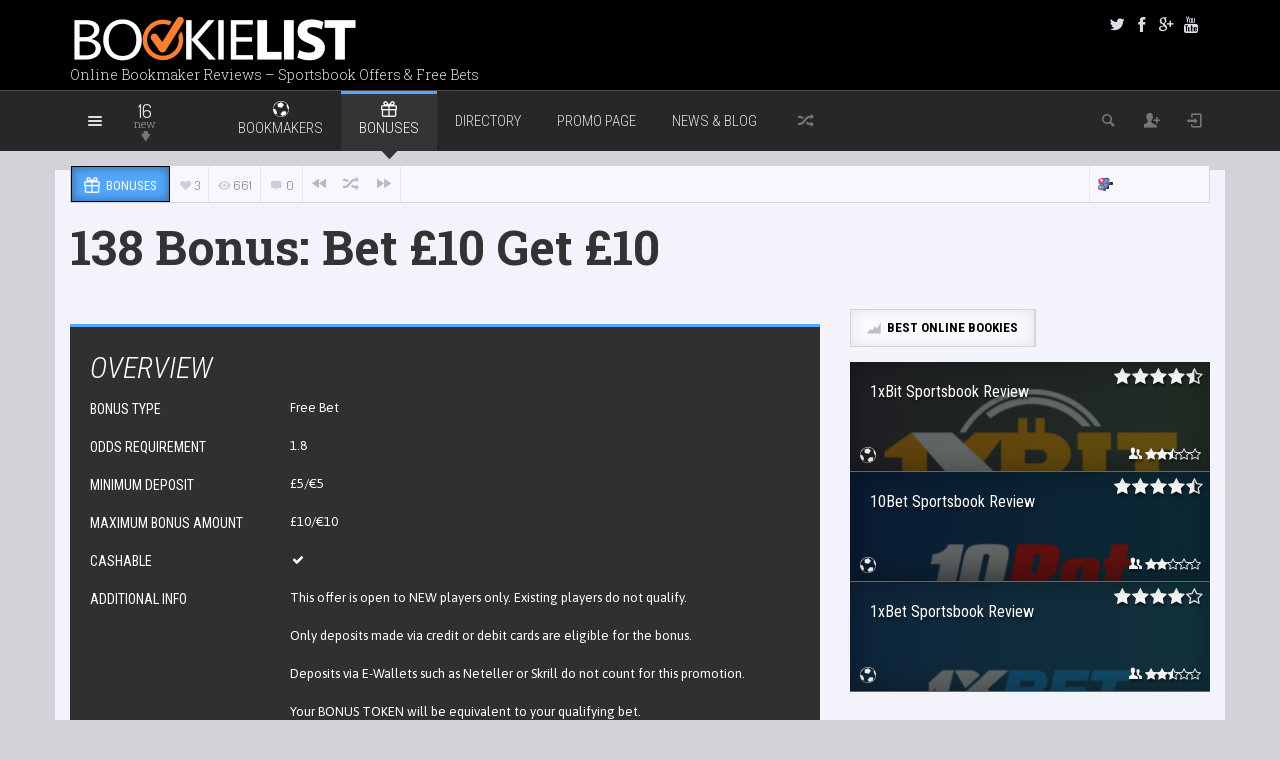

--- FILE ---
content_type: text/html; charset=UTF-8
request_url: https://bookielist.com/sportsbook-bonuses/138-bonus/
body_size: 27273
content:
<!DOCTYPE HTML>

<html lang="en-US">

<head>

	<meta http-equiv="Content-Type" content="text/html; charset=UTF-8" />
    
        	<meta name="viewport" content="width=device-width, initial-scale=1.0, user-scalable=no">
    	
	
	<title>138 Bonus: Bet £10 Get £10 - Bonus Offer - BOOKIELIST</title>
    
    	
		 		
		<link media="screen, projection, print" rel="stylesheet" href="https://bookielist.com/wp-content/themes/explicit/style.css" type="text/css" /> 
					<link media="screen, projection" rel="stylesheet" href="https://bookielist.com/wp-content/themes/explicit/css/responsive.css" type="text/css" />
						
				
			
		<link rel="shortcut icon" href="https://bookielist.com/wp-content/uploads/2018/03/bookielist-favicon.png" />
		
		<link href="https://fonts.googleapis.com/css?family=Dosis|Asap:400,700|Roboto+Condensed:300italic,400,700,300|Roboto+Slab:400,300,700&amp;subset=" rel="stylesheet" type="text/css">		
	<meta property="og:image" content="https://bookielist.com/wp-content/uploads/2017/10/138.com-bookmaker.png" />    
    	
	<link rel="pingback" href="https://bookielist.com/xmlrpc.php" />

	    
    <!-- Global site tag (gtag.js) - Google Analytics -->
<script async src="https://www.googletagmanager.com/gtag/js?id=UA-38952573-1"></script>
<script>
  window.dataLayer = window.dataLayer || [];
  function gtag(){dataLayer.push(arguments);}
  gtag('js', new Date());

  gtag('config', 'UA-38952573-1');
</script>
 
    
	
	<!-- This site is optimized with the Yoast SEO plugin v15.0 - https://yoast.com/wordpress/plugins/seo/ -->
	<meta name="description" content="Check out 138 Bonus: Bet £10 Get £10 - bonus offer details such as wagering requirements, min. deposit &amp; more. Grab your Bonus Now!" />
	<meta name="robots" content="index, follow, max-snippet:-1, max-image-preview:large, max-video-preview:-1" />
	<link rel="canonical" href="https://bookielist.com/sportsbook-bonuses/138-bonus/" />
	<meta property="og:locale" content="en_US" />
	<meta property="og:type" content="article" />
	<meta property="og:title" content="138 Bonus: Bet £10 Get £10 - Bonus Offer - BOOKIELIST" />
	<meta property="og:description" content="Check out 138 Bonus: Bet £10 Get £10 - bonus offer details such as wagering requirements, min. deposit &amp; more. Grab your Bonus Now!" />
	<meta property="og:url" content="https://bookielist.com/sportsbook-bonuses/138-bonus/" />
	<meta property="og:site_name" content="BOOKIELIST" />
	<meta property="article:published_time" content="2018-02-13T14:04:38+00:00" />
	<meta property="article:modified_time" content="2018-02-13T14:06:54+00:00" />
	<meta property="og:image" content="https://bookielist.com/wp-content/uploads/2017/10/138.com-bookmaker.png" />
	<meta property="og:image:width" content="800" />
	<meta property="og:image:height" content="450" />
	<meta name="twitter:card" content="summary" />
	<script type="application/ld+json" class="yoast-schema-graph">{"@context":"https://schema.org","@graph":[{"@type":"WebSite","@id":"https://bookielist.com/#website","url":"https://bookielist.com/","name":"BOOKIELIST","description":"Online Bookmaker Reviews - Sportsbook Offers &amp; Free Bets","potentialAction":[{"@type":"SearchAction","target":"https://bookielist.com/?s={search_term_string}","query-input":"required name=search_term_string"}],"inLanguage":"en-US"},{"@type":"ImageObject","@id":"https://bookielist.com/sportsbook-bonuses/138-bonus/#primaryimage","inLanguage":"en-US","url":"https://bookielist.com/wp-content/uploads/2017/10/138.com-bookmaker.png","width":800,"height":450,"caption":"138.com sportsbook"},{"@type":"WebPage","@id":"https://bookielist.com/sportsbook-bonuses/138-bonus/#webpage","url":"https://bookielist.com/sportsbook-bonuses/138-bonus/","name":"138 Bonus: Bet \u00a310 Get \u00a310 - Bonus Offer - BOOKIELIST","isPartOf":{"@id":"https://bookielist.com/#website"},"primaryImageOfPage":{"@id":"https://bookielist.com/sportsbook-bonuses/138-bonus/#primaryimage"},"datePublished":"2018-02-13T14:04:38+00:00","dateModified":"2018-02-13T14:06:54+00:00","author":{"@id":"https://bookielist.com/#/schema/person/87e63358b5feaee78e569d811609e346"},"description":"Check out 138 Bonus: Bet \u00a310 Get \u00a310 - bonus offer details such as wagering requirements, min. deposit & more. Grab your Bonus Now!","breadcrumb":{"@id":"https://bookielist.com/sportsbook-bonuses/138-bonus/#breadcrumb"},"inLanguage":"en-US","potentialAction":[{"@type":"ReadAction","target":["https://bookielist.com/sportsbook-bonuses/138-bonus/"]}]},{"@type":"BreadcrumbList","@id":"https://bookielist.com/sportsbook-bonuses/138-bonus/#breadcrumb","itemListElement":[{"@type":"ListItem","position":1,"item":{"@type":"WebPage","@id":"https://bookielist.com/","url":"https://bookielist.com/","name":"Home"}},{"@type":"ListItem","position":2,"item":{"@type":"WebPage","@id":"https://bookielist.com/sportsbook-bonuses/138-bonus/","url":"https://bookielist.com/sportsbook-bonuses/138-bonus/","name":"138 Bonus: Bet \u00a310 Get \u00a310"}}]},{"@type":"Person","@id":"https://bookielist.com/#/schema/person/87e63358b5feaee78e569d811609e346","name":"BOOKIELIST","image":{"@type":"ImageObject","@id":"https://bookielist.com/#personlogo","inLanguage":"en-US","url":"https://secure.gravatar.com/avatar/447ce763037c77c63cc9c96045a79073?s=96&d=wavatar&r=g","caption":"BOOKIELIST"}}]}</script>
	<!-- / Yoast SEO plugin. -->


<link rel='dns-prefetch' href='//s.w.org' />
<link rel="alternate" type="application/rss+xml" title="BOOKIELIST &raquo; Feed" href="https://bookielist.com/feed/" />
<link rel="alternate" type="application/rss+xml" title="BOOKIELIST &raquo; Comments Feed" href="https://bookielist.com/comments/feed/" />
		<script type="text/javascript">
			window._wpemojiSettings = {"baseUrl":"https:\/\/s.w.org\/images\/core\/emoji\/13.0.0\/72x72\/","ext":".png","svgUrl":"https:\/\/s.w.org\/images\/core\/emoji\/13.0.0\/svg\/","svgExt":".svg","source":{"concatemoji":"https:\/\/bookielist.com\/wp-includes\/js\/wp-emoji-release.min.js?ver=5.5.17"}};
			!function(e,a,t){var n,r,o,i=a.createElement("canvas"),p=i.getContext&&i.getContext("2d");function s(e,t){var a=String.fromCharCode;p.clearRect(0,0,i.width,i.height),p.fillText(a.apply(this,e),0,0);e=i.toDataURL();return p.clearRect(0,0,i.width,i.height),p.fillText(a.apply(this,t),0,0),e===i.toDataURL()}function c(e){var t=a.createElement("script");t.src=e,t.defer=t.type="text/javascript",a.getElementsByTagName("head")[0].appendChild(t)}for(o=Array("flag","emoji"),t.supports={everything:!0,everythingExceptFlag:!0},r=0;r<o.length;r++)t.supports[o[r]]=function(e){if(!p||!p.fillText)return!1;switch(p.textBaseline="top",p.font="600 32px Arial",e){case"flag":return s([127987,65039,8205,9895,65039],[127987,65039,8203,9895,65039])?!1:!s([55356,56826,55356,56819],[55356,56826,8203,55356,56819])&&!s([55356,57332,56128,56423,56128,56418,56128,56421,56128,56430,56128,56423,56128,56447],[55356,57332,8203,56128,56423,8203,56128,56418,8203,56128,56421,8203,56128,56430,8203,56128,56423,8203,56128,56447]);case"emoji":return!s([55357,56424,8205,55356,57212],[55357,56424,8203,55356,57212])}return!1}(o[r]),t.supports.everything=t.supports.everything&&t.supports[o[r]],"flag"!==o[r]&&(t.supports.everythingExceptFlag=t.supports.everythingExceptFlag&&t.supports[o[r]]);t.supports.everythingExceptFlag=t.supports.everythingExceptFlag&&!t.supports.flag,t.DOMReady=!1,t.readyCallback=function(){t.DOMReady=!0},t.supports.everything||(n=function(){t.readyCallback()},a.addEventListener?(a.addEventListener("DOMContentLoaded",n,!1),e.addEventListener("load",n,!1)):(e.attachEvent("onload",n),a.attachEvent("onreadystatechange",function(){"complete"===a.readyState&&t.readyCallback()})),(n=t.source||{}).concatemoji?c(n.concatemoji):n.wpemoji&&n.twemoji&&(c(n.twemoji),c(n.wpemoji)))}(window,document,window._wpemojiSettings);
		</script>
		<style type="text/css">
img.wp-smiley,
img.emoji {
	display: inline !important;
	border: none !important;
	box-shadow: none !important;
	height: 1em !important;
	width: 1em !important;
	margin: 0 .07em !important;
	vertical-align: -0.1em !important;
	background: none !important;
	padding: 0 !important;
}
</style>
	<link rel='stylesheet' id='wp-block-library-css'  href='https://bookielist.com/wp-includes/css/dist/block-library/style.min.css?ver=5.5.17' type='text/css' media='all' />
<script type='text/javascript' src='https://bookielist.com/wp-includes/js/jquery/jquery.js?ver=1.12.4-wp' id='jquery-core-js'></script>
<script type='text/javascript' id='itajax-request-js-extra'>
/* <![CDATA[ */
var itAjax = {"ajaxurl":"https:\/\/bookielist.com\/wp-admin\/admin-ajax.php"};
/* ]]> */
</script>
<script type='text/javascript' src='https://bookielist.com/wp-content/themes/explicit/js/ajax.min.js?ver=1768610832' id='itajax-request-js'></script>
<link rel="https://api.w.org/" href="https://bookielist.com/wp-json/" /><link rel="alternate" type="application/json" href="https://bookielist.com/wp-json/wp/v2/posts/4155" /><link rel="EditURI" type="application/rsd+xml" title="RSD" href="https://bookielist.com/xmlrpc.php?rsd" />
<link rel="wlwmanifest" type="application/wlwmanifest+xml" href="https://bookielist.com/wp-includes/wlwmanifest.xml" /> 
<meta name="generator" content="WordPress 5.5.17" />
<link rel='shortlink' href='https://bookielist.com/?p=4155' />
<link rel="alternate" type="application/json+oembed" href="https://bookielist.com/wp-json/oembed/1.0/embed?url=https%3A%2F%2Fbookielist.com%2Fsportsbook-bonuses%2F138-bonus%2F" />
<link rel="alternate" type="text/xml+oembed" href="https://bookielist.com/wp-json/oembed/1.0/embed?url=https%3A%2F%2Fbookielist.com%2Fsportsbook-bonuses%2F138-bonus%2F&#038;format=xml" />
<style type="text/css">.recentcomments a{display:inline !important;padding:0 !important;margin:0 !important;}</style><link rel="icon" href="https://bookielist.com/wp-content/uploads/2018/03/cropped-bookielist-favicon-1-32x32.png" sizes="32x32" />
<link rel="icon" href="https://bookielist.com/wp-content/uploads/2018/03/cropped-bookielist-favicon-1-192x192.png" sizes="192x192" />
<link rel="apple-touch-icon" href="https://bookielist.com/wp-content/uploads/2018/03/cropped-bookielist-favicon-1-180x180.png" />
<meta name="msapplication-TileImage" content="https://bookielist.com/wp-content/uploads/2018/03/cropped-bookielist-favicon-1-270x270.png" />

	<!-- Start Alexa Certify Javascript -->
<script type="text/javascript">
_atrk_opts = { atrk_acct:"Y237o1IWNa10O7", domain:"casinomacro.com",dynamic: true};
(function() { var as = document.createElement('script'); as.type = 'text/javascript'; as.async = true; as.src = "https://d31qbv1cthcecs.cloudfront.net/atrk.js"; var s = document.getElementsByTagName('script')[0];s.parentNode.insertBefore(as, s); })();
</script>
<noscript><img src="https://d5nxst8fruw4z.cloudfront.net/atrk.gif?account=Y237o1IWNa10O7" style="display:none" height="1" width="1" alt="" /></noscript>
<!-- End Alexa Certify Javascript -->  

</head>


<body class="post-template-default single single-post postid-4155 single-format-standard it-background woocommerce bp-page">

    <div id="ajax-error"></div>
    
    <div id="fb-root"></div>
    
    

	<div class="container no-padding">
   
        <div id="header">
            
            <div class="row"> 
            
                <div class="col-md-12"> 
                
                	<div class="container">
            
                        <div id="header-inner" class="clearfix no-padding">
                        
							                            
                                <div class="logo hidden-xs">
                    
                                                                            <a href="https://bookielist.com/">
                                            <img id="site-logo" alt="BOOKIELIST" src="https://bookielist.com/wp-content/uploads/2018/02/BOOKIELIST-logo-2.png" height="40" />   
                                            <img id="site-logo-hd" alt="BOOKIELIST" src="https://bookielist.com/wp-content/uploads/2018/02/BOOKIELIST-logo-2.png" height="40" />  
                                        </a>
                                                                        
                                                                        
                                        <div class="subtitle">Online Bookmaker Reviews &#8211; Sportsbook Offers &amp; Free Bets</div>
                                        
                                                                        
                                </div>
                                
                                                        
                                                        
                                <div class="logo visible-xs">
                    
                                                                            <a href="https://bookielist.com/">
                                            <img id="site-logo" alt="BOOKIELIST" src="https://bookielist.com/wp-content/uploads/2018/03/bookielist-favicon.png" height="45" />   
                                            <img id="site-logo-hd" alt="BOOKIELIST" src="https://bookielist.com/wp-content/uploads/2018/03/bookielist-favicon.png" height="45" />  
                                        </a>
                                                                    
                                    
                                </div>
                                
                                                        
                                            
                                <div class="header-social clearfix">
                                    
                                    <div class="social-badges"><a href="#" class="styled theme-icon-twitter info-bottom" title="Twitter" rel="nofollow" target="_blank"></a><a href="#" class="styled theme-icon-facebook info-bottom" title="Facebook" rel="nofollow" target="_blank"></a><a href="#" class="styled theme-icon-googleplus info-bottom" title="Google+" rel="nofollow" target="_blank"></a><a href="#" class="styled theme-icon-youtube info-bottom" title="Youtube" rel="nofollow" target="_blank"></a></div>                                
                                </div>
                                
                                                        
                                            
                                <div class="it-ad" id="it-ad-header">
                                    
                                    <iframe scrolling="no" frameBorder="0" style="padding:0px; margin:0px; border:0px;border-style:none;border-style:none;" width="468" height="60" src="https://refbanners.com/I?tag=d_47661m_3389c_&site=47661&ad=3389" ></iframe> 
                                      
                                </div>
                            
                             
                            
                        </div> 
                        
                    </div>
                    
                </div>   
                
            </div> 
        
        </div>
        
    </div>
    

    
    

	<div class="container no-padding">
   
        <div id="sticky-bar" class="logo-slide">
            
            <div class="row"> 
            
                <div class="col-md-12"> 
                
                	<div class="container">
                    
                    	                        
                        	<div class="logo">
        
								                                    <a href="https://bookielist.com/" title="Home">
                                        <img id="site-logo" alt="BOOKIELIST" src="https://bookielist.com/wp-content/uploads/2018/03/bookielist-favicon.png" height="45" />   
                                        <img id="site-logo-hd" alt="BOOKIELIST" src="https://bookielist.com/wp-content/uploads/2018/03/bookielist-favicon.png" height="45" />  
                                    </a>
                                                                
                            </div>
                        
                                                
                        <div id="sticky-menus">
                        
                        	                                    
                                <a id="sticky-menu-selector" href="#sticky-menu"><span class="theme-icon-list"></span></a>
                            
                                <nav id="sticky-menu" class="menu-sticky-menu-container"><ul id="menu-sticky-menu" class="menu"><li id="menu-item-2062" class="menu-item menu-item-type-taxonomy menu-item-object-category menu-item-2062"><a  href="https://bookielist.com/online-bookmakers/">Bookmakers</a></li>
<li id="menu-item-2061" class="menu-item menu-item-type-taxonomy menu-item-object-category current-post-ancestor current-menu-parent current-post-parent menu-item-2061"><a  href="https://bookielist.com/sportsbook-bonuses/">Bonuses</a></li>
<li id="menu-item-439" class="menu-item menu-item-type-post_type menu-item-object-page menu-item-439"><a  href="https://bookielist.com/online-betting-directory/">Casino Directory</a></li>
<li id="menu-item-2091" class="menu-item menu-item-type-post_type menu-item-object-page menu-item-2091"><a  href="https://bookielist.com/sportsbook-promo-page/">Sportsbook Promo Page</a></li>
<li id="menu-item-4613" class="menu-item menu-item-type-taxonomy menu-item-object-category menu-item-4613"><a href="https://bookielist.com/blog/">News &#038; Blog</a></li>
<li id="menu-item-170" class="menu-item menu-item-type-custom menu-item-object-custom menu-item-170"><a  target="_blank" rel="noopener noreferrer" rel="nofollow" href="http://casinomacro.com">Casino Reviews</a></li>
</ul></nav>                                      
                                                        
                                            
                                <div id="new-articles">
                                
                                    <div class="selector info-right" title="Just added">
                                        
                                        <div class="new-number">16</div>
                                        
                                        <div class="new-label">new</div> 
                                        
                                        <div class="new-arrow"><span class="theme-icon-down-fat"></span></div> 
                                        
                                    </div>
                                    
                                    <div class="post-container">
                                            
                                        <div class="column">
                                        
                                            <div class="list-item no-icon"><a href="https://bookielist.com/blog/led-uv-c-handrail-sterilization-solution-ehc-global/" class="first">LED UV-C handrail sterilization solution — EHC GLOBAL</a></div><div class="list-item no-icon"><a href="https://bookielist.com/blog/developing-a-coronavirus-protection-strategy-for-casinos-and-cardrooms/" class="first">Developing a coronavirus protection strategy for casinos and cardrooms</a></div><div class="list-item no-icon"><a href="https://bookielist.com/blog/some-casino-regions-rebounding-strong-from-covid/" class="first">Some casino regions rebounding strong from COVID</a></div><div class="list-item no-icon"><a href="https://bookielist.com/blog/modern-gaming-and-hospitality-consulting-firm-the-strategy-organization/" class="first">Modern Gaming and Hospitality Consulting Firm — THE STRATEGY ORGANIZATION</a></div></div><div class="column"><div class="list-item no-icon"><a href="https://bookielist.com/blog/rivers-casino-philadelphia-names-eric-fitzgerald-as-general-manager/">Rivers Casino Philadelphia names Eric Fitzgerald as general manager</a></div><div class="list-item no-icon"><a href="https://bookielist.com/blog/buzz-bingo-appoints-harry-lang-as-marketing-director/">Buzz Bingo appoints Harry Lang as marketing director</a></div><div class="list-item no-icon"><a href="https://bookielist.com/blog/architects-ponder-covid-19-impacts-on-gaming-resort-layout-and-design/">Architects ponder COVID-19 impacts on gaming resort layout and design</a></div><div class="list-item no-icon"><a href="https://bookielist.com/blog/take-a-seat-program-sahara-las-vegas/">“Take a Seat” program — SAHARA LAS VEGAS</a></div></div><div class="column"><div class="list-item no-icon"><a href="https://bookielist.com/blog/casino-journal-discontinued-bnp-media/">Casino Journal Discontinued | BNP Media</a></div><div class="list-item no-icon"><a href="https://bookielist.com/blog/ainsworth-and-roar-digital-launch-online-slot-games-on-party-casino-in-new-jersey/">Ainsworth and Roar Digital launch online slot games on Party Casino in New Jersey</a></div><div class="list-item no-icon"><a href="https://bookielist.com/blog/new-jersey-sportsbooks-puts-first-1-billion-month-in-sight-according-to-playnj/">New Jersey sportsbooks puts first $1 Billion month in sight, according to PlayNJ</a></div><div class="list-item no-icon"><a href="https://bookielist.com/blog/betmgm-enhances-online-gaming-content/">BetMGM enhances online gaming content</a></div></div><div class="column"><div class="list-item no-icon"><a href="https://bookielist.com/blog/igt-and-maverick-gaming-to-deliver-retail-and-mobile-sports-betting-with-launch-of-play-maverick-sports-in-colorado/">IGT and Maverick Gaming to deliver retail and mobile sports betting with launch of Play Maverick Sports in Colorado</a></div><div class="list-item no-icon"><a href="https://bookielist.com/blog/ballys-corporation-announces-partnership-with-elite-casino-resorts/">Bally&#039;s Corporation announces partnership with Elite Casino Resorts</a></div><div class="list-item no-icon"><a href="https://bookielist.com/blog/pittsburgh-steelers-and-betmgm-announce-partnership/">Pittsburgh Steelers and BetMGM announce partnership</a></div><div class="list-item no-icon"><a href="https://bookielist.com/blog/premium-casino-bookmaking-platform-payperhead/">Premium Casino bookmaking platform &#8212; PAYPERHEAD</a></div></div><div class="column">                                        
                                        </div>
                                    
                                    </div>
                               
                                </div>
                                
                                                        
                            <div id="section-menu" class="menu-container">
                        
                                <div id="section-menu-full">
                                
                                	<div class="mega-menu"><ul id="menu-section-menu" class="menu"><li id="menu-item-71" class="menu-item menu-item-71 taxonomy  loaded mega-menu-item" data-loop="menu" data-method="category" data-numarticles="5" data-object_name="category_name" data-object="category" data-objectid="71" data-thumbnail="1" data-type="mega"><a class="parent-item " href="https://bookielist.com/online-bookmakers/"><span class="category-icon category-icon-71 white"></span><span class="category-title">Bookmakers</span><span class="down-arrow">&nbsp;</span></a><ul class="placeholder mega-loader"><li><div class="loading"><span class="theme-icon-spin2"></span></div></li></ul><div class="placeholder mega-content"><div class="mega-wrapper"><div class="post-list clearfix"><div class="loading"><span class="theme-icon-spin2"></span></div><div class="clearfix"><a href="https://bookielist.com/online-bookmakers/1xbit-sportsbook-review/" class="post-item">1xBit Sportsbook Review<img width="168" height="117" src="[data-uri]" data-lazy-type="image" data-lazy-src="https://bookielist.com/wp-content/uploads/2018/02/1xbit-bookmaker-168x117.png" class="lazy lazy-hidden attachment-menu size-menu wp-post-image" alt="1xBit sportsbook" loading="lazy" title="1xBit Sportsbook Review" data-lazy-srcset="https://bookielist.com/wp-content/uploads/2018/02/1xbit-bookmaker-168x117.png 168w, https://bookielist.com/wp-content/uploads/2018/02/1xbit-bookmaker-204x142.png 204w" data-lazy-sizes="(max-width: 168px) 100vw, 168px" /><noscript><img width="168" height="117" src="https://bookielist.com/wp-content/uploads/2018/02/1xbit-bookmaker-168x117.png" class="attachment-menu size-menu wp-post-image" alt="1xBit sportsbook" loading="lazy" title="1xBit Sportsbook Review" srcset="https://bookielist.com/wp-content/uploads/2018/02/1xbit-bookmaker-168x117.png 168w, https://bookielist.com/wp-content/uploads/2018/02/1xbit-bookmaker-204x142.png 204w" sizes="(max-width: 168px) 100vw, 168px" /></noscript></a><a href="https://bookielist.com/online-bookmakers/jetbull-sportsbook-review/" class="post-item">Jetbull Sportsbook Review<img width="168" height="117" src="[data-uri]" data-lazy-type="image" data-lazy-src="https://bookielist.com/wp-content/uploads/2017/10/jetbull-bookmaker-168x117.png" class="lazy lazy-hidden attachment-menu size-menu wp-post-image" alt="Jetbull bookmaker" loading="lazy" title="Jetbull Sportsbook Review" data-lazy-srcset="https://bookielist.com/wp-content/uploads/2017/10/jetbull-bookmaker-168x117.png 168w, https://bookielist.com/wp-content/uploads/2017/10/jetbull-bookmaker-204x142.png 204w" data-lazy-sizes="(max-width: 168px) 100vw, 168px" /><noscript><img width="168" height="117" src="https://bookielist.com/wp-content/uploads/2017/10/jetbull-bookmaker-168x117.png" class="attachment-menu size-menu wp-post-image" alt="Jetbull bookmaker" loading="lazy" title="Jetbull Sportsbook Review" srcset="https://bookielist.com/wp-content/uploads/2017/10/jetbull-bookmaker-168x117.png 168w, https://bookielist.com/wp-content/uploads/2017/10/jetbull-bookmaker-204x142.png 204w" sizes="(max-width: 168px) 100vw, 168px" /></noscript></a><a href="https://bookielist.com/online-bookmakers/bovada-sportsbook-review/" class="post-item">Bovada Sportsbook Review<img width="168" height="117" src="[data-uri]" data-lazy-type="image" data-lazy-src="https://bookielist.com/wp-content/uploads/2017/10/bovada-bookmaker-168x117.png" class="lazy lazy-hidden attachment-menu size-menu wp-post-image" alt="Bovada bookmaker" loading="lazy" title="Bovada Sportsbook Review" data-lazy-srcset="https://bookielist.com/wp-content/uploads/2017/10/bovada-bookmaker-168x117.png 168w, https://bookielist.com/wp-content/uploads/2017/10/bovada-bookmaker-204x142.png 204w" data-lazy-sizes="(max-width: 168px) 100vw, 168px" /><noscript><img width="168" height="117" src="https://bookielist.com/wp-content/uploads/2017/10/bovada-bookmaker-168x117.png" class="attachment-menu size-menu wp-post-image" alt="Bovada bookmaker" loading="lazy" title="Bovada Sportsbook Review" srcset="https://bookielist.com/wp-content/uploads/2017/10/bovada-bookmaker-168x117.png 168w, https://bookielist.com/wp-content/uploads/2017/10/bovada-bookmaker-204x142.png 204w" sizes="(max-width: 168px) 100vw, 168px" /></noscript></a><a href="https://bookielist.com/online-bookmakers/bodog-sportsbook-review/" class="post-item">Bodog Sportsbook Review<img width="168" height="117" src="[data-uri]" data-lazy-type="image" data-lazy-src="https://bookielist.com/wp-content/uploads/2017/10/bodog-bookmaker-168x117.png" class="lazy lazy-hidden attachment-menu size-menu wp-post-image" alt="Bodog Bookmaker" loading="lazy" title="Bodog Sportsbook Review" data-lazy-srcset="https://bookielist.com/wp-content/uploads/2017/10/bodog-bookmaker-168x117.png 168w, https://bookielist.com/wp-content/uploads/2017/10/bodog-bookmaker-204x142.png 204w" data-lazy-sizes="(max-width: 168px) 100vw, 168px" /><noscript><img width="168" height="117" src="https://bookielist.com/wp-content/uploads/2017/10/bodog-bookmaker-168x117.png" class="attachment-menu size-menu wp-post-image" alt="Bodog Bookmaker" loading="lazy" title="Bodog Sportsbook Review" srcset="https://bookielist.com/wp-content/uploads/2017/10/bodog-bookmaker-168x117.png 168w, https://bookielist.com/wp-content/uploads/2017/10/bodog-bookmaker-204x142.png 204w" sizes="(max-width: 168px) 100vw, 168px" /></noscript></a><a href="https://bookielist.com/online-bookmakers/1xbet-sportsbook-review/" class="post-item">1xBet Sportsbook Review<img width="168" height="117" src="[data-uri]" data-lazy-type="image" data-lazy-src="https://bookielist.com/wp-content/uploads/2017/10/1xbet-bookmaker-168x117.png" class="lazy lazy-hidden attachment-menu size-menu wp-post-image" alt="1xBet" loading="lazy" title="1xBet Sportsbook Review" data-lazy-srcset="https://bookielist.com/wp-content/uploads/2017/10/1xbet-bookmaker-168x117.png 168w, https://bookielist.com/wp-content/uploads/2017/10/1xbet-bookmaker-204x142.png 204w" data-lazy-sizes="(max-width: 168px) 100vw, 168px" /><noscript><img width="168" height="117" src="https://bookielist.com/wp-content/uploads/2017/10/1xbet-bookmaker-168x117.png" class="attachment-menu size-menu wp-post-image" alt="1xBet" loading="lazy" title="1xBet Sportsbook Review" srcset="https://bookielist.com/wp-content/uploads/2017/10/1xbet-bookmaker-168x117.png 168w, https://bookielist.com/wp-content/uploads/2017/10/1xbet-bookmaker-204x142.png 204w" sizes="(max-width: 168px) 100vw, 168px" /></noscript></a></div><a class="view-all" href="https://bookielist.com/online-bookmakers/top-bookmakers/">VIEW ALL<span class="theme-icon-right-fat"></span></a></div><div class="term-list"><a class="list-item active first" data-sorter="top-bookmakers" href="https://bookielist.com/online-bookmakers/top-bookmakers/" data-size="menu" data-width="168" data-height="117">TOP Rated Bookmakers</a><a class="list-item inactive" data-sorter="bitcoin-bookmakers" href="https://bookielist.com/online-bookmakers/bitcoin-bookmakers/" data-size="menu" data-width="168" data-height="117">Bitcoin Bookmakers</a><a class="list-item inactive" data-sorter="betting-exchanges" href="https://bookielist.com/online-bookmakers/betting-exchanges/" data-size="menu" data-width="168" data-height="117">Betting Exchanges</a></div></div></div></li><li id="menu-item-73" class="menu-item menu-item-73 taxonomy current-menu-item loaded mega-menu-item" data-loop="menu" data-method="category" data-numarticles="5" data-object_name="category_name" data-object="category" data-objectid="73" data-thumbnail="1" data-type="mega"><a class="parent-item " href="https://bookielist.com/sportsbook-bonuses/"><span class="category-icon category-icon-73 white"></span><span class="category-title">Bonuses</span><span class="down-arrow">&nbsp;</span></a><ul class="placeholder mega-loader"><li><div class="loading"><span class="theme-icon-spin2"></span></div></li></ul><div class="placeholder mega-content"><div class="mega-wrapper"><div class="post-list clearfix"><div class="loading"><span class="theme-icon-spin2"></span></div><div class="clearfix"><a href="https://bookielist.com/sportsbook-bonuses/guts-bonus/" class="post-item">Guts Bonus: Deposit $100 Play with $200<img width="168" height="117" src="[data-uri]" data-lazy-type="image" data-lazy-src="https://bookielist.com/wp-content/uploads/2017/10/guts-bookmaker-168x117.png" class="lazy lazy-hidden attachment-menu size-menu wp-post-image" alt="Guts bookmaker" loading="lazy" title="Guts Bonus: Deposit $100 Play with $200" data-lazy-srcset="https://bookielist.com/wp-content/uploads/2017/10/guts-bookmaker-168x117.png 168w, https://bookielist.com/wp-content/uploads/2017/10/guts-bookmaker-204x142.png 204w" data-lazy-sizes="(max-width: 168px) 100vw, 168px" /><noscript><img width="168" height="117" src="https://bookielist.com/wp-content/uploads/2017/10/guts-bookmaker-168x117.png" class="attachment-menu size-menu wp-post-image" alt="Guts bookmaker" loading="lazy" title="Guts Bonus: Deposit $100 Play with $200" srcset="https://bookielist.com/wp-content/uploads/2017/10/guts-bookmaker-168x117.png 168w, https://bookielist.com/wp-content/uploads/2017/10/guts-bookmaker-204x142.png 204w" sizes="(max-width: 168px) 100vw, 168px" /></noscript></a><a href="https://bookielist.com/sportsbook-bonuses/1xbit-bonus/" class="post-item">1xBit Bonus: 100% First Deposit Bonus up to 1BTC<img width="168" height="117" src="[data-uri]" data-lazy-type="image" data-lazy-src="https://bookielist.com/wp-content/uploads/2018/02/1xbit-bookmaker-168x117.png" class="lazy lazy-hidden attachment-menu size-menu wp-post-image" alt="1xBit sportsbook" loading="lazy" title="1xBit Bonus: 100% First Deposit Bonus up to 1BTC" data-lazy-srcset="https://bookielist.com/wp-content/uploads/2018/02/1xbit-bookmaker-168x117.png 168w, https://bookielist.com/wp-content/uploads/2018/02/1xbit-bookmaker-204x142.png 204w" data-lazy-sizes="(max-width: 168px) 100vw, 168px" /><noscript><img width="168" height="117" src="https://bookielist.com/wp-content/uploads/2018/02/1xbit-bookmaker-168x117.png" class="attachment-menu size-menu wp-post-image" alt="1xBit sportsbook" loading="lazy" title="1xBit Bonus: 100% First Deposit Bonus up to 1BTC" srcset="https://bookielist.com/wp-content/uploads/2018/02/1xbit-bookmaker-168x117.png 168w, https://bookielist.com/wp-content/uploads/2018/02/1xbit-bookmaker-204x142.png 204w" sizes="(max-width: 168px) 100vw, 168px" /></noscript></a><a href="https://bookielist.com/sportsbook-bonuses/youwin-welcome-bonus/" class="post-item">youwin Bonus: 100% Sports Welcome Bonus<img width="168" height="117" src="[data-uri]" data-lazy-type="image" data-lazy-src="https://bookielist.com/wp-content/uploads/2017/10/youwin-bookmaker-168x117.png" class="lazy lazy-hidden attachment-menu size-menu wp-post-image" alt="Youwin sportsbook" loading="lazy" title="youwin Bonus: 100% Sports Welcome Bonus" data-lazy-srcset="https://bookielist.com/wp-content/uploads/2017/10/youwin-bookmaker-168x117.png 168w, https://bookielist.com/wp-content/uploads/2017/10/youwin-bookmaker-204x142.png 204w" data-lazy-sizes="(max-width: 168px) 100vw, 168px" /><noscript><img width="168" height="117" src="https://bookielist.com/wp-content/uploads/2017/10/youwin-bookmaker-168x117.png" class="attachment-menu size-menu wp-post-image" alt="Youwin sportsbook" loading="lazy" title="youwin Bonus: 100% Sports Welcome Bonus" srcset="https://bookielist.com/wp-content/uploads/2017/10/youwin-bookmaker-168x117.png 168w, https://bookielist.com/wp-content/uploads/2017/10/youwin-bookmaker-204x142.png 204w" sizes="(max-width: 168px) 100vw, 168px" /></noscript></a><a href="https://bookielist.com/sportsbook-bonuses/winner-deposit-bonus/" class="post-item">Winner Bonus: 100% Pre-Wager Bonus<img width="168" height="117" src="[data-uri]" data-lazy-type="image" data-lazy-src="https://bookielist.com/wp-content/uploads/2017/10/winner-bookmaker-168x117.png" class="lazy lazy-hidden attachment-menu size-menu wp-post-image" alt="Winner sportsbook" loading="lazy" title="Winner Bonus: 100% Pre-Wager Bonus" data-lazy-srcset="https://bookielist.com/wp-content/uploads/2017/10/winner-bookmaker-168x117.png 168w, https://bookielist.com/wp-content/uploads/2017/10/winner-bookmaker-204x142.png 204w" data-lazy-sizes="(max-width: 168px) 100vw, 168px" /><noscript><img width="168" height="117" src="https://bookielist.com/wp-content/uploads/2017/10/winner-bookmaker-168x117.png" class="attachment-menu size-menu wp-post-image" alt="Winner sportsbook" loading="lazy" title="Winner Bonus: 100% Pre-Wager Bonus" srcset="https://bookielist.com/wp-content/uploads/2017/10/winner-bookmaker-168x117.png 168w, https://bookielist.com/wp-content/uploads/2017/10/winner-bookmaker-204x142.png 204w" sizes="(max-width: 168px) 100vw, 168px" /></noscript></a><a href="https://bookielist.com/sportsbook-bonuses/wagerweb-high-bonus-special/" class="post-item">Wagerweb Bonus: High Bonus Special<img width="168" height="117" src="[data-uri]" data-lazy-type="image" data-lazy-src="https://bookielist.com/wp-content/uploads/2017/10/wagerweb-bookmaker-168x117.png" class="lazy lazy-hidden attachment-menu size-menu wp-post-image" alt="Wagerweb sportsbook" loading="lazy" title="Wagerweb Bonus: High Bonus Special" data-lazy-srcset="https://bookielist.com/wp-content/uploads/2017/10/wagerweb-bookmaker-168x117.png 168w, https://bookielist.com/wp-content/uploads/2017/10/wagerweb-bookmaker-204x142.png 204w" data-lazy-sizes="(max-width: 168px) 100vw, 168px" /><noscript><img width="168" height="117" src="https://bookielist.com/wp-content/uploads/2017/10/wagerweb-bookmaker-168x117.png" class="attachment-menu size-menu wp-post-image" alt="Wagerweb sportsbook" loading="lazy" title="Wagerweb Bonus: High Bonus Special" srcset="https://bookielist.com/wp-content/uploads/2017/10/wagerweb-bookmaker-168x117.png 168w, https://bookielist.com/wp-content/uploads/2017/10/wagerweb-bookmaker-204x142.png 204w" sizes="(max-width: 168px) 100vw, 168px" /></noscript></a></div><a class="view-all" href="https://bookielist.com/sportsbook-bonuses/deposit-bonus/">VIEW ALL<span class="theme-icon-right-fat"></span></a></div><div class="term-list"><a class="list-item active first" data-sorter="deposit-bonus" href="https://bookielist.com/sportsbook-bonuses/deposit-bonus/" data-size="menu" data-width="168" data-height="117">Deposit Bonus</a><a class="list-item inactive" data-sorter="free-bet" href="https://bookielist.com/sportsbook-bonuses/free-bet/" data-size="menu" data-width="168" data-height="117">Free Bet</a><a class="list-item inactive" data-sorter="free-play" href="https://bookielist.com/sportsbook-bonuses/free-play/" data-size="menu" data-width="168" data-height="117">Free Play</a><a class="list-item inactive" data-sorter="cachback" href="https://bookielist.com/sportsbook-bonuses/cachback/" data-size="menu" data-width="168" data-height="117">Cashback</a></div></div></div></li></ul></div><div class="standard-menu after"><div class="secondary-menu-full"><ul id="menu-secondary-menu" class="menu"><li id="menu-item-469" class="menu-item menu-item-type-post_type menu-item-object-page menu-item-469"><a  href="https://bookielist.com/online-betting-directory/">Directory</a></li>
<li id="menu-item-2090" class="menu-item menu-item-type-post_type menu-item-object-page menu-item-2090"><a  href="https://bookielist.com/sportsbook-promo-page/">Promo Page</a></li>
<li id="menu-item-4630" class="menu-item menu-item-type-taxonomy menu-item-object-category menu-item-4630"><a href="https://bookielist.com/blog/">News &#038; Blog</a></li>
</ul></div><div class="secondary-menu-compact"><ul><li><a id="secondary-menu-selector">MORE<span class="theme-icon-down-fat"></span></a><ul id="menu-secondary-menu" class="menu"><li id="menu-item-469" class="menu-item menu-item-type-post_type menu-item-object-page menu-item-469"><a  href="https://bookielist.com/online-betting-directory/">Directory</a></li>
<li id="menu-item-2090" class="menu-item menu-item-type-post_type menu-item-object-page menu-item-2090"><a  href="https://bookielist.com/sportsbook-promo-page/">Promo Page</a></li>
<li id="menu-item-4630" class="menu-item menu-item-type-taxonomy menu-item-object-category menu-item-4630"><a href="https://bookielist.com/blog/">News &#038; Blog</a></li>
</ul></li></ul></div></div>                                    
                                </div>
                                
                                <div id="section-menu-compact">
                                
                                    <ul>
                                
                                        <li>
                                
                                            <a id="section-menu-selector" href="#section-menu-mobile">
                                            
                                                <span class="theme-icon-grid"></span>
                                        
                                                MENU                                                
                                            </a> 
                                            
                                            <div id="section-menu-mobile">
                                            
                                            	<div class="standard-menu">
                                            
													<ul id="menu-section-menu" class="menu"><li id="menu-item-71" class="menu-item menu-item-71 taxonomy  loaded mega-menu-item" data-loop="menu" data-method="category" data-numarticles="5" data-object_name="category_name" data-object="category" data-objectid="71" data-thumbnail="1" data-type="mega"><a class="parent-item " href="https://bookielist.com/online-bookmakers/"><span class="category-icon category-icon-71 white"></span><span class="category-title">Bookmakers</span><span class="down-arrow">&nbsp;</span></a><ul><li><a class="list-item active first" data-sorter="betting-exchanges" href="https://bookielist.com/online-bookmakers/betting-exchanges/">Betting Exchanges</a></li><li><a class="list-item inactive" data-sorter="bitcoin-bookmakers" href="https://bookielist.com/online-bookmakers/bitcoin-bookmakers/">Bitcoin Bookmakers</a></li><li><a class="list-item inactive" data-sorter="top-bookmakers" href="https://bookielist.com/online-bookmakers/top-bookmakers/">TOP Rated Bookmakers</a></li></ul></li><li id="menu-item-73" class="menu-item menu-item-73 taxonomy current-menu-item loaded mega-menu-item" data-loop="menu" data-method="category" data-numarticles="5" data-object_name="category_name" data-object="category" data-objectid="73" data-thumbnail="1" data-type="mega"><a class="parent-item " href="https://bookielist.com/sportsbook-bonuses/"><span class="category-icon category-icon-73 white"></span><span class="category-title">Bonuses</span><span class="down-arrow">&nbsp;</span></a><ul><li><a class="list-item inactive" data-sorter="cachback" href="https://bookielist.com/sportsbook-bonuses/cachback/">Cashback</a></li><li><a class="list-item inactive" data-sorter="deposit-bonus" href="https://bookielist.com/sportsbook-bonuses/deposit-bonus/">Deposit Bonus</a></li><li><a class="list-item inactive" data-sorter="free-bet" href="https://bookielist.com/sportsbook-bonuses/free-bet/">Free Bet</a></li><li><a class="list-item inactive" data-sorter="free-play" href="https://bookielist.com/sportsbook-bonuses/free-play/">Free Play</a></li></ul></li></ul><ul id="menu-secondary-menu" class="menu"><li id="menu-item-469" class="menu-item menu-item-type-post_type menu-item-object-page menu-item-469"><a  href="https://bookielist.com/online-betting-directory/">Directory</a></li>
<li id="menu-item-2090" class="menu-item menu-item-type-post_type menu-item-object-page menu-item-2090"><a  href="https://bookielist.com/sportsbook-promo-page/">Promo Page</a></li>
<li id="menu-item-4630" class="menu-item menu-item-type-taxonomy menu-item-object-category menu-item-4630"><a href="https://bookielist.com/blog/">News &#038; Blog</a></li>
</ul>                                                    
                                                </div>
                                                
                                            </div>
                                            
                                        </li>
                                        
                                    </ul>
                                    
                                </div>  
                                
                            </div>
                            
                                                            
                                <a id="random-article" href="https://bookielist.com/blog/mgm-gvc-interactive-announces-the-appointment-of-adam-greenblatt-as-ceo-of-joint-venture/" class="info-bottom theme-icon-random" title="Shuffle"></a>
                            
                                                        
                        </div>
                    
                        <div id="sticky-controls">
                        
                        	                        
                                <div id="menu-search-button">
                                
                                    <span class="theme-icon-search info-bottom" title="Search"></span>
                                    
                                </div>
                            
                                <div id="menu-search" class="info-bottom" title="Type and hit Enter">
                                
                                    <form method="get" id="searchformtop" action="https://bookielist.com/">                             
                                        <input type="text" placeholder="search" name="s" id="s" />          
                                    </form>
                                    
                                </div>
                                
                                                                        
                            <a id="back-to-top" href="#top" class="info theme-icon-up-open" title="Top" data-placement="bottom"></a>  
                            
                                         
                            
								                                
                                    <div class="register-wrapper">
                                    
                                        <a id="sticky-register"  class="info-bottom theme-icon-register sticky-button" title="Register"></a>
                                    
                                        <div class="sticky-form" id="sticky-register-form">
                                    
                                            <div class="loading"><span class="theme-icon-spin2"></span></div>
                                        
                                            <form method="post" action="https://bookielist.com/wp-login.php?action=register" class="sticky-register-form"><div id="sticky-register-submit" class="sticky-submit register"><span class="theme-icon-check"></span>REGISTER</div><div class="input-group"><span class="input-group-addon theme-icon-username"></span><input type="text" name="user_login" value="" id="user_register" tabindex="11" placeholder="username" /></div><div class="input-group"><span class="input-group-addon at-symbol">@</span><input type="text" name="user_email" value="" id="user_email" tabindex="12" placeholder="email" /></div><input type="hidden" name="redirect_to" value="/sportsbook-bonuses/138-bonus/?register=true" /><input type="hidden" name="user-cookie" value="1" /> </form>                                        
                                        </div>
                                    
                                    </div>
                                    
                                    <div class="login-wrapper">
                                    
                                        <a id="sticky-login"  class="info-bottom theme-icon-login sticky-button" title="Login"></a>
                                        
                                        <div class="sticky-form" id="sticky-login-form">
                                    
                                            <div class="loading"><span class="theme-icon-spin2"></span></div>
                                        
                                            <form method="post" action="https://bookielist.com/wp-login.php" class="sticky-login-form"><div id="sticky-login-submit" class="sticky-submit login"><span class="theme-icon-check"></span>LOGIN</div><div class="input-group"><span class="input-group-addon theme-icon-username"></span><input type="text" name="log" value="" id="user_login" tabindex="11" placeholder="username" /></div><div class="input-group"><span class="input-group-addon theme-icon-password"></span><input type="password" name="pwd" value="" id="user_pass" tabindex="12" placeholder="password" /></div><input type="hidden" name="redirect_to" value="/sportsbook-bonuses/138-bonus/" /><input type="hidden" name="user-cookie" value="1" /> </form>                                        
                                        </div>
                                    
                                    </div>                               
                                
                                                                
                                                                
                                                        
                        </div>
                        
                    </div>
                    
                </div>
                
            </div>
    
        </div>
        
    </div>
    
    
    
        
    <div class="after-header">
    
    



<div class="container">

    <div id="page-content" class="single-page  sidebar-right category-73" data-location="single-page" data-postid="4155">
    
    	        
        	        
            <div class="row main-header">
            
                <div class="col-md-12">
                
                                        
                        <div class="bar-header full-width clearfix page-controls">
                        
                                                
                                <div class="bar-label-wrapper">
                                
                                    <div class="bar-label">
                                    
                                        <div class="label-text">
                                        
                                            <span class="category-icon category-icon-73 white"></span><span class="category-name category-name-73">Bonuses</span>                                            
                                        </div>
                                        
                                    </div>
                                    
                                </div>
                            
                                                        
                            <div class="bar-controls">
                                
                                <div class="control-box"><a class="styled like-button do-like 4155 info-bottom" data-postid="4155" data-likeaction="like" title="Likes"><span class="icon theme-icon-liked like"></span><span class="numcount">3</span></a></div>                                
                                <div class="control-box no-link"><span class="metric info-bottom" title="Views"><span class="icon theme-icon-viewed"></span><span class="numcount"><span class="view-count">660</span></span></span></div>                                
                                <div class="control-box"><span class="metric info-bottom" title="Comments"><a href="#comments"><span class="icon theme-icon-commented"></span><span class="numcount">0</span></a></span></div>                                
                                                                
                                <div class="control-box"><div id="postnav"><div class="postnav-button previous-button add-active"><a class="styled" href="https://bookielist.com/sportsbook-bonuses/fun88-bonus/"><span class="theme-icon-previous"></span></a><div class="article-info"><a class="styled" href="https://bookielist.com/sportsbook-bonuses/fun88-bonus/"></a><span class="theme-icon-left-open"></span><div class="article-label">previous review</div><div class="article-title">Fun88 Bonus: up to £28 Bonus</div></div></div><div class="postnav-button random-button add-active"><a class="styled" href="https://bookielist.com/blog/led-uv-c-handrail-sterilization-solution-ehc-global/" title="Random Review"><span class="theme-icon-random"></span></a></div><div class="postnav-button next-button add-active"><a class="styled" href="https://bookielist.com/blog/incredible-technologies-and-boyd-gaming-announce-partnership/"><span class="theme-icon-next"></span></a><div class="article-info"><a class="styled" href="https://bookielist.com/blog/incredible-technologies-and-boyd-gaming-announce-partnership/"></a><span class="theme-icon-right-open"></span><div class="article-label">next review</div><div class="article-title">Incredible Technologies and Boyd Gaming announce partnership</div></div></div></div></div>                                
                                <div class="share-wrapper"><div class="addthis_toolbox addthis_default_style addthis_20x20_style" addthis:title="138 Bonus: Bet £10 Get £10" addthis:url="https://bookielist.com/sportsbook-bonuses/138-bonus/"><a class="addthis_button_compact add-active"><span class="theme-icon-plus"></span></a><a class="addthis_counter_facebook add-active info-bottom" title="Share"><span class="theme-icon-facebook share-span"></span></a><a class="addthis_counter_twitter add-active info-bottom" title="Tweet"><span class="theme-icon-twitter share-span"></span></a><a class="addthis_counter_google_plusone_share add-active info-bottom" title="Post"><span class="theme-icon-googleplus share-span"></span></a></div><script type="text/javascript" src="//s7.addthis.com/js/300/addthis_widget.js#pubid=xa-52bdedab6bba4f2c"></script></div>                                
                            </div>
                            
                        </div>
                        
                                        
                                        
                                                                
                                                
                            <h1 class="main-title">	
                            							
                                138 Bonus: Bet £10 Get £10  
                                                                  
                            </h1>
                            
                                                
                                                
                                                
                                
                </div>
            
            </div>
            
                        
                    
        <div class="row">
        
        	            
            <div id="main-content" class="col-md-8">
                              
				            
					                    
                        <div id="post-4155" class="post-4155 post type-post status-publish format-standard has-post-thumbnail hentry category-sportsbook-bonuses category-free-bet tag-483 tag-free-bet tag-sportsbook" itemscope itemtype="http://schema.org/Article">
                        
                        	                            
                                                    
                            <div class="image-container">
                                
                                                                
                            </div>                            
                            
                            <div id="overview-anchor" class="details-box-wrapper" style="background-image:url(https://bookielist.com/wp-content/uploads/2017/10/138.com-bookmaker.png);"><div class="details-box-overlay"></div><div class="details-box"><div class="section-title">Overview</div><div class="details-wrapper"><div class="detail-item"><span class="detail-label">Bonus Type</span><span class="detail-content"><p>Free Bet</p>
</span></div><div class="detail-item"><span class="detail-label">Odds Requirement</span><span class="detail-content"><p>1.8</p>
</span></div><div class="detail-item"><span class="detail-label">Minimum Deposit</span><span class="detail-content"><p>£5/€5</p>
</span></div><div class="detail-item"><span class="detail-label">Maximum Bonus Amount</span><span class="detail-content"><p>£10/€10</p>
</span></div><div class="detail-item"><span class="detail-label">Cashable</span><span class="detail-content"><p><span class="theme-icon-check" style="font-size:12px;color:"></span></p>
</span></div><div class="detail-item"><span class="detail-label">Additional Info</span><span class="detail-content"><p>This offer is open to NEW players only. Existing players do not qualify.</p>
<p>Only deposits made via credit or debit cards are eligible for the bonus.</p>
<p>Deposits via E-Wallets such as Neteller or Skrill do not count for this promotion.</p>
<p>Your BONUS TOKEN will be equivalent to your qualifying bet.</p>
<p>Minimum stake required is at least £5/€5.</p>
<p>Maximum stake allowed is at £10/€10.</p>
<p>Qualifying bet can only be placed on a win single or combo bet. System bets do not qualify.</p>
<p>Cash Out bets do not count towards this promotion; any Cashed Out qualifying bets will not count.</p>
<p>Qualifying single bets must be staked at odds of 1.8 or over. Each selection in qualifying combo bets must be placed at odds of 1.40 or over.</p>
<p>Only the win part of each way bets count as a qualifying bet.</p>
<p>The BONUS TOKEN can only be claimed once your qualifying bet has been settled.</p>
<p>You must contact our 24/7 Customer Service Team to claim this offer.</p>
<p>BONUS TOKEN will be issued within 24 hours of correspondence.</p>
<p>BONUS TOKEN applies to Sportsbook markets only.</p>
<p>BONUS TOKEN will be accessible in your bet slip</p>
<p>BONUS TOKEN must be selected from the dropdown box to be used.</p>
<p>BONUS TOKEN will be valid for 5 days from issue.</p>
<p>BONUS TOKEN stake not included in any returns or winnings.</p>
<p>BONUS TOKEN does not count towards ANY future 138.com offers/promotions.</p>
<p>Offer expires on December 31st 2018.</p>
<p>Applies to bets placed prior to the start of an event only. In-Play bets do not count.</p>
<p>Available to new 138.com players who are at least 18 years of age.</p>
<p>BONUS TOKEN can be used for a single bet or combo bets, but excludes System bets (Yankees, Lucky 15, Heinz, Super Heinz, Trixie, Goliath, Lucky 31, Lucky 63, Patent).</p>
<p>The total amount of the BONUS TOKEN issued to your account is valid for one single bet or combo bet, and cannot be divided into smaller amounts (Multiple bets).</p>
<p>Non-runners/voided bets do not contribute towards wagering requirements under any circumstances.</p>
<p>The bonus token offer is limited to one per person, household, IP address, ISP network, email address, telephone number, same payment account (e.g. debit or credit card etc.) and shared computer, e.g. university, public library, workplace.</p>
<p>This promotion cannot be used in conjunction with any other offer or promotion run by 138.com.</p>
<p>138.com reserves the right to withhold any bonus tokens if believed that the offer has been abused and/or where the terms of the offer are not fulfilled or any irregular betting patterns are found. 138.com decision is final.</p>
<p>138.com reserves the right to withdraw this offer at any time, for whatever reason and without prior notice.</p>
<p>138.com reserves the right to alter these Terms & Conditions at any time without prior notice.</p>
<p>General Bonus Terms and Conditions  of 138.com apply.</p>
</span></div></div></div></div><style type="text/css"> #rating-anchor-wrapper {display:none;} </style><div class="the-content"><div id="content-anchor"></div><div id="content-anchor-inner" class="clearfix"><p style="text-align: center;"><a role="button" href="/go/138-com-sportsbook/" class="btn btn-lg btn-danger " target="_blank">GET BONUS</a></p>
</div></div><div class="reactions-wrapper clearfix" data-postid="4155" data-unlimitedreactions="1"><div class="reactions-inner"><div class="section-title">What's your reaction?</div><div class="reaction add-active clickable" data-reaction="like"><span class="theme-icon-check"></span><div class="reaction-icon"><span class="theme-icon-emo-thumbsup"></span></div><div class="reaction-text">Like</div><div class="reaction-percentage like size5">50%</div></div><div class="reaction add-active clickable" data-reaction="lol"><span class="theme-icon-check"></span><div class="reaction-icon"><span class="theme-icon-emo-laugh"></span></div><div class="reaction-text">LOL</div><div class="reaction-percentage lol size2">17%</div></div><div class="reaction add-active clickable" data-reaction="cheers"><span class="theme-icon-check"></span><div class="reaction-icon"><span class="theme-icon-emo-beer"></span></div><div class="reaction-text">Cheers</div><div class="reaction-percentage cheers size0">0%</div></div><div class="reaction add-active clickable" data-reaction="cool"><span class="theme-icon-check"></span><div class="reaction-icon"><span class="theme-icon-emo-sunglasses"></span></div><div class="reaction-text">Cool</div><div class="reaction-percentage cool size2">17%</div></div><div class="reaction add-active clickable" data-reaction="what"><span class="theme-icon-check"></span><div class="reaction-icon"><span class="theme-icon-emo-surprised"></span></div><div class="reaction-text">What!?</div><div class="reaction-percentage what size0">0%</div></div><div class="reaction add-active clickable" data-reaction="meh"><span class="theme-icon-check"></span><div class="reaction-icon"><span class="theme-icon-emo-displeased"></span></div><div class="reaction-text">Meh...</div><div class="reaction-percentage meh size0">0%</div></div><div class="reaction add-active clickable" data-reaction="sad"><span class="theme-icon-check"></span><div class="reaction-icon"><span class="theme-icon-emo-cry"></span></div><div class="reaction-text">Sad</div><div class="reaction-percentage sad size0">0%</div></div><div class="reaction add-active clickable" data-reaction="rage"><span class="theme-icon-check"></span><div class="reaction-icon"><span class="theme-icon-emo-shoot"></span></div><div class="reaction-text">RAGE!</div><div class="reaction-percentage rage size2">17%</div></div><div class="reaction add-active clickable" data-reaction="boring"><span class="theme-icon-check"></span><div class="reaction-icon"><span class="theme-icon-emo-sleep"></span></div><div class="reaction-text">ZZz...</div><div class="reaction-percentage boring size0">0%</div></div></div></div><div class="postinfo"><div class="row"><div class="col-md-6 col-sm-6"><div class="category-list"><span class="theme-icon-category"></span><a href="https://bookielist.com/sportsbook-bonuses/" title="View all posts in Bonuses">Bonuses</a>, <a href="https://bookielist.com/sportsbook-bonuses/free-bet/" title="View all posts in Free Bet">Free Bet</a></div></div><div class="col-md-6 col-sm-6"><div class="post-tags"><span class="theme-icon-tag"></span><a href="https://bookielist.com/tag/138/" title="138 Tag" class="138">138</a><a href="https://bookielist.com/tag/free-bet/" title="Free bet Tag" class="free-bet">Free bet</a><a href="https://bookielist.com/tag/sportsbook/" title="sportsbook Tag" class="sportsbook">sportsbook</a><div class="hidden-tags"><a href="https://bookielist.com/tag/138/" rel="tag">138</a>, <a href="https://bookielist.com/tag/free-bet/" rel="tag">Free bet</a>, <a href="https://bookielist.com/tag/sportsbook/" rel="tag">sportsbook</a></div></div></div></div></div><div id="recommended"><div class="bar-header sortbar full-width clearfix"><div class="bar-header-inner"><div class="bar-label-wrapper no-filters"><div class="bar-label light"><div class="label-text"><span class="theme-icon-thumbs-up"></span>You might also like</div></div></div><div class="sort-buttons" data-postid="4155" data-loop="recommended" data-location="widget_a" data-view="list" data-numarticles="3" data-columns="1" data-paginated="1" data-thumbnail="1" data-rating="1" data-meta="" data-layout="" data-icon="" data-badge="" data-award="" data-authorship="" data-excerpt="1" data-largefirst=""><a data-sorter="483" data-method="tags" class="info active" title="More articles tagged: 138">138<span class="bottom-arrow"></span></a><a data-sorter="536" data-method="tags" class="info" title="More articles tagged: Free bet">Free bet<span class="bottom-arrow"></span></a><a data-sorter="478" data-method="tags" class="info" title="More articles tagged: sportsbook">sportsbook<span class="bottom-arrow"></span></a></div></div></div><div class="loading"><span class="theme-icon-spin2"></span></div><div class="articles gradient post-blog compact widget_a clearfix"><div class="content-inner"><div class="loop list"><div class="article-panel add-active clearfix category-71 col-md-12"><a class="layer-link" href="https://bookielist.com/online-bookmakers/138-sportsbook-review/">&nbsp;</a><div class="article-image-wrapper"><div class="article-image"><div class="layer-gradient"></div><div class="rating editor_rating stars_wrapper"><div class="stars clearfix"><span class="theme-icon-star-full"></span><span class="theme-icon-star-full"></span><span class="theme-icon-star-full"></span><span class="theme-icon-star-full"></span><span class="theme-icon-star"></span></div></div><a href="https://bookielist.com/online-bookmakers/138-sportsbook-review/"><img width="115" height="115" src="[data-uri]" data-lazy-type="image" data-lazy-src="https://bookielist.com/wp-content/uploads/2017/10/138.com-bookmaker-115x115.png" class="lazy lazy-hidden attachment-circle-large size-circle-large wp-post-image" alt="138.com sportsbook" loading="lazy" title="138 Sportsbook Review" data-lazy-srcset="https://bookielist.com/wp-content/uploads/2017/10/138.com-bookmaker-115x115.png 115w, https://bookielist.com/wp-content/uploads/2017/10/138.com-bookmaker-150x150.png 150w, https://bookielist.com/wp-content/uploads/2017/10/138.com-bookmaker-30x30.png 30w, https://bookielist.com/wp-content/uploads/2017/10/138.com-bookmaker-45x45.png 45w" data-lazy-sizes="(max-width: 115px) 100vw, 115px" /><noscript><img width="115" height="115" src="https://bookielist.com/wp-content/uploads/2017/10/138.com-bookmaker-115x115.png" class="attachment-circle-large size-circle-large wp-post-image" alt="138.com sportsbook" loading="lazy" title="138 Sportsbook Review" srcset="https://bookielist.com/wp-content/uploads/2017/10/138.com-bookmaker-115x115.png 115w, https://bookielist.com/wp-content/uploads/2017/10/138.com-bookmaker-150x150.png 150w, https://bookielist.com/wp-content/uploads/2017/10/138.com-bookmaker-30x30.png 30w, https://bookielist.com/wp-content/uploads/2017/10/138.com-bookmaker-45x45.png 45w" sizes="(max-width: 115px) 100vw, 115px" /></noscript></a><div class="rating user_rating stars_wrapper clearfix"><span class="theme-icon-users"></span><div class="stars clearfix"><span class="theme-icon-star-full"></span><span class="theme-icon-star-full"></span><span class="theme-icon-star-full"></span><span class="theme-icon-star-full"></span><span class="theme-icon-star"></span></div></div></div></div><div class="article-info"><h3><a href="https://bookielist.com/online-bookmakers/138-sportsbook-review/">138 Sportsbook Review</a></h3><div class="excerpt"><div class="excerpt-text">138.com is one vicious Sportsbook that other platforms should watch out for. It was introduced in the gaming market in 2013. This online platform is bound to make you insanely rich. The theme is purplish colored, which if you don’t know represents [...]</div></div></div></div></div></div></div></div> 
                            
                                                         
                            
                        </div>
                    
                     
                
                 
                
                                    
            </div>  
            
                        
            	<div class="col-md-4">
            
               		<div class="widgets-wrapper"><div class="widgets sidebar-right"><div id="it_top_reviewed-2" class="widget clearfix Top Reviewed"><div class="articles gradient post-blog compact widget_d"><div class="header clearfix"><div class="bar-label"><span class="theme-icon-reviewed header-icon"></span>Best Online Bookies</div></div><div class="content-inner"><div class="loop list row"><div class=" col-md-12"><div class="overlay-panel add-active clearfix category-71 has-rating has-award"><div class="overlay-image" style="background-image:url(https://bookielist.com/wp-content/uploads/2018/02/1xbit-bookmaker-350x285.png);"></div><a class="overlay-link" href="https://bookielist.com/online-bookmakers/1xbit-sportsbook-review/">&nbsp;</a><div class="overlay-layer"></div><div class="overlay-info"><div class="article-title">1xBit Sportsbook Review</div><span class="category-icon category-icon-71 white"></span><div class="rating editor_rating stars_wrapper"><div class="stars clearfix"><span class="theme-icon-star-full"></span><span class="theme-icon-star-full"></span><span class="theme-icon-star-full"></span><span class="theme-icon-star-full"></span><span class="theme-icon-star-half"></span></div></div><div class="rating user_rating stars_wrapper clearfix"><span class="theme-icon-users"></span><div class="stars clearfix"><span class="theme-icon-star-full"></span><span class="theme-icon-star-full"></span><span class="theme-icon-star-half"></span><span class="theme-icon-star"></span><span class="theme-icon-star"></span></div></div></div></div></div><div class=" col-md-12"><div class="overlay-panel add-active clearfix category-71 has-rating has-award"><div class="overlay-image" style="background-image:url(https://bookielist.com/wp-content/uploads/2017/10/10bet-bookmaker-350x285.png);"></div><a class="overlay-link" href="https://bookielist.com/online-bookmakers/10bet-sportsbook-review/">&nbsp;</a><div class="overlay-layer"></div><div class="overlay-info"><div class="article-title">10Bet Sportsbook Review</div><span class="category-icon category-icon-71 white"></span><div class="rating editor_rating stars_wrapper"><div class="stars clearfix"><span class="theme-icon-star-full"></span><span class="theme-icon-star-full"></span><span class="theme-icon-star-full"></span><span class="theme-icon-star-full"></span><span class="theme-icon-star-half"></span></div></div><div class="rating user_rating stars_wrapper clearfix"><span class="theme-icon-users"></span><div class="stars clearfix"><span class="theme-icon-star-full"></span><span class="theme-icon-star-full"></span><span class="theme-icon-star"></span><span class="theme-icon-star"></span><span class="theme-icon-star"></span></div></div></div></div></div><div class=" col-md-12"><div class="overlay-panel add-active clearfix category-71 has-rating has-award"><div class="overlay-image" style="background-image:url(https://bookielist.com/wp-content/uploads/2017/10/1xbet-bookmaker-350x285.png);"></div><a class="overlay-link" href="https://bookielist.com/online-bookmakers/1xbet-sportsbook-review/">&nbsp;</a><div class="overlay-layer"></div><div class="overlay-info"><div class="article-title">1xBet Sportsbook Review</div><span class="category-icon category-icon-71 white"></span><div class="rating editor_rating stars_wrapper"><div class="stars clearfix"><span class="theme-icon-star-full"></span><span class="theme-icon-star-full"></span><span class="theme-icon-star-full"></span><span class="theme-icon-star-full"></span><span class="theme-icon-star"></span></div></div><div class="rating user_rating stars_wrapper clearfix"><span class="theme-icon-users"></span><div class="stars clearfix"><span class="theme-icon-star-full"></span><span class="theme-icon-star-full"></span><span class="theme-icon-star-half"></span><span class="theme-icon-star"></span><span class="theme-icon-star"></span></div></div></div></div></div></div></div></div></div>		
		
	<div id="it_latest_articles-7" class="widget clearfix Latest Articles"><div class="articles gradient post-blog compact wide widget_b"><div class="header clearfix"><div class="bar-label"><span class="theme-icon-recent header-icon"></span>Deposit Bonuses</div><a class="styled more-link" href="https://bookielist.com/sportsbook-bonuses/deposit-bonus/">View All<span class="theme-icon-right-fat"></span></a></div><div class="content-inner"><div class="loop list row"><div class=" col-md-12"><div class="compact-panel add-active active-image clearfix category-73"><a class="layer-link" href="https://bookielist.com/sportsbook-bonuses/guts-bonus/">&nbsp;</a><div class="article-image-wrapper"><img width="30" height="30" src="[data-uri]" data-lazy-type="image" data-lazy-src="https://bookielist.com/wp-content/uploads/2017/10/guts-bookmaker-30x30.png" class="lazy lazy-hidden attachment-micro size-micro wp-post-image" alt="Guts bookmaker" loading="lazy" title="Guts Bonus: Deposit $100 Play with $200" data-lazy-srcset="https://bookielist.com/wp-content/uploads/2017/10/guts-bookmaker-30x30.png 30w, https://bookielist.com/wp-content/uploads/2017/10/guts-bookmaker-150x150.png 150w, https://bookielist.com/wp-content/uploads/2017/10/guts-bookmaker-45x45.png 45w, https://bookielist.com/wp-content/uploads/2017/10/guts-bookmaker-115x115.png 115w" data-lazy-sizes="(max-width: 30px) 100vw, 30px" /><noscript><img width="30" height="30" src="https://bookielist.com/wp-content/uploads/2017/10/guts-bookmaker-30x30.png" class="attachment-micro size-micro wp-post-image" alt="Guts bookmaker" loading="lazy" title="Guts Bonus: Deposit $100 Play with $200" srcset="https://bookielist.com/wp-content/uploads/2017/10/guts-bookmaker-30x30.png 30w, https://bookielist.com/wp-content/uploads/2017/10/guts-bookmaker-150x150.png 150w, https://bookielist.com/wp-content/uploads/2017/10/guts-bookmaker-45x45.png 45w, https://bookielist.com/wp-content/uploads/2017/10/guts-bookmaker-115x115.png 115w" sizes="(max-width: 30px) 100vw, 30px" /></noscript></div><div class="article-info"><div class="article-title">Guts Bonus: Deposit $100 Play with $200</div></div></div></div><div class=" col-md-12"><div class="compact-panel add-active active-image clearfix category-73"><a class="layer-link" href="https://bookielist.com/sportsbook-bonuses/1xbit-bonus/">&nbsp;</a><div class="article-image-wrapper"><img width="30" height="30" src="[data-uri]" data-lazy-type="image" data-lazy-src="https://bookielist.com/wp-content/uploads/2018/02/1xbit-bookmaker-30x30.png" class="lazy lazy-hidden attachment-micro size-micro wp-post-image" alt="1xBit sportsbook" loading="lazy" title="1xBit Bonus: 100% First Deposit Bonus up to 1BTC" data-lazy-srcset="https://bookielist.com/wp-content/uploads/2018/02/1xbit-bookmaker-30x30.png 30w, https://bookielist.com/wp-content/uploads/2018/02/1xbit-bookmaker-150x150.png 150w, https://bookielist.com/wp-content/uploads/2018/02/1xbit-bookmaker-45x45.png 45w, https://bookielist.com/wp-content/uploads/2018/02/1xbit-bookmaker-115x115.png 115w" data-lazy-sizes="(max-width: 30px) 100vw, 30px" /><noscript><img width="30" height="30" src="https://bookielist.com/wp-content/uploads/2018/02/1xbit-bookmaker-30x30.png" class="attachment-micro size-micro wp-post-image" alt="1xBit sportsbook" loading="lazy" title="1xBit Bonus: 100% First Deposit Bonus up to 1BTC" srcset="https://bookielist.com/wp-content/uploads/2018/02/1xbit-bookmaker-30x30.png 30w, https://bookielist.com/wp-content/uploads/2018/02/1xbit-bookmaker-150x150.png 150w, https://bookielist.com/wp-content/uploads/2018/02/1xbit-bookmaker-45x45.png 45w, https://bookielist.com/wp-content/uploads/2018/02/1xbit-bookmaker-115x115.png 115w" sizes="(max-width: 30px) 100vw, 30px" /></noscript></div><div class="article-info"><div class="article-title">1xBit Bonus: 100% First Deposit Bonus up to 1BTC</div></div></div></div><div class=" col-md-12"><div class="compact-panel add-active active-image clearfix category-73"><a class="layer-link" href="https://bookielist.com/sportsbook-bonuses/youwin-welcome-bonus/">&nbsp;</a><div class="article-image-wrapper"><img width="30" height="30" src="[data-uri]" data-lazy-type="image" data-lazy-src="https://bookielist.com/wp-content/uploads/2017/10/youwin-bookmaker-30x30.png" class="lazy lazy-hidden attachment-micro size-micro wp-post-image" alt="Youwin sportsbook" loading="lazy" title="youwin Bonus: 100% Sports Welcome Bonus" data-lazy-srcset="https://bookielist.com/wp-content/uploads/2017/10/youwin-bookmaker-30x30.png 30w, https://bookielist.com/wp-content/uploads/2017/10/youwin-bookmaker-150x150.png 150w, https://bookielist.com/wp-content/uploads/2017/10/youwin-bookmaker-45x45.png 45w, https://bookielist.com/wp-content/uploads/2017/10/youwin-bookmaker-115x115.png 115w" data-lazy-sizes="(max-width: 30px) 100vw, 30px" /><noscript><img width="30" height="30" src="https://bookielist.com/wp-content/uploads/2017/10/youwin-bookmaker-30x30.png" class="attachment-micro size-micro wp-post-image" alt="Youwin sportsbook" loading="lazy" title="youwin Bonus: 100% Sports Welcome Bonus" srcset="https://bookielist.com/wp-content/uploads/2017/10/youwin-bookmaker-30x30.png 30w, https://bookielist.com/wp-content/uploads/2017/10/youwin-bookmaker-150x150.png 150w, https://bookielist.com/wp-content/uploads/2017/10/youwin-bookmaker-45x45.png 45w, https://bookielist.com/wp-content/uploads/2017/10/youwin-bookmaker-115x115.png 115w" sizes="(max-width: 30px) 100vw, 30px" /></noscript></div><div class="article-info"><div class="article-title">youwin Bonus: 100% Sports Welcome Bonus</div></div></div></div><div class=" col-md-12"><div class="compact-panel add-active active-image clearfix category-73"><a class="layer-link" href="https://bookielist.com/sportsbook-bonuses/winner-deposit-bonus/">&nbsp;</a><div class="article-image-wrapper"><img width="30" height="30" src="[data-uri]" data-lazy-type="image" data-lazy-src="https://bookielist.com/wp-content/uploads/2017/10/winner-bookmaker-30x30.png" class="lazy lazy-hidden attachment-micro size-micro wp-post-image" alt="Winner sportsbook" loading="lazy" title="Winner Bonus: 100% Pre-Wager Bonus" data-lazy-srcset="https://bookielist.com/wp-content/uploads/2017/10/winner-bookmaker-30x30.png 30w, https://bookielist.com/wp-content/uploads/2017/10/winner-bookmaker-150x150.png 150w, https://bookielist.com/wp-content/uploads/2017/10/winner-bookmaker-45x45.png 45w, https://bookielist.com/wp-content/uploads/2017/10/winner-bookmaker-115x115.png 115w" data-lazy-sizes="(max-width: 30px) 100vw, 30px" /><noscript><img width="30" height="30" src="https://bookielist.com/wp-content/uploads/2017/10/winner-bookmaker-30x30.png" class="attachment-micro size-micro wp-post-image" alt="Winner sportsbook" loading="lazy" title="Winner Bonus: 100% Pre-Wager Bonus" srcset="https://bookielist.com/wp-content/uploads/2017/10/winner-bookmaker-30x30.png 30w, https://bookielist.com/wp-content/uploads/2017/10/winner-bookmaker-150x150.png 150w, https://bookielist.com/wp-content/uploads/2017/10/winner-bookmaker-45x45.png 45w, https://bookielist.com/wp-content/uploads/2017/10/winner-bookmaker-115x115.png 115w" sizes="(max-width: 30px) 100vw, 30px" /></noscript></div><div class="article-info"><div class="article-title">Winner Bonus: 100% Pre-Wager Bonus</div></div></div></div><div class=" col-md-12"><div class="compact-panel add-active active-image clearfix category-73"><a class="layer-link" href="https://bookielist.com/sportsbook-bonuses/wagerweb-high-bonus-special/">&nbsp;</a><div class="article-image-wrapper"><img width="30" height="30" src="[data-uri]" data-lazy-type="image" data-lazy-src="https://bookielist.com/wp-content/uploads/2017/10/wagerweb-bookmaker-30x30.png" class="lazy lazy-hidden attachment-micro size-micro wp-post-image" alt="Wagerweb sportsbook" loading="lazy" title="Wagerweb Bonus: High Bonus Special" data-lazy-srcset="https://bookielist.com/wp-content/uploads/2017/10/wagerweb-bookmaker-30x30.png 30w, https://bookielist.com/wp-content/uploads/2017/10/wagerweb-bookmaker-150x150.png 150w, https://bookielist.com/wp-content/uploads/2017/10/wagerweb-bookmaker-45x45.png 45w, https://bookielist.com/wp-content/uploads/2017/10/wagerweb-bookmaker-115x115.png 115w" data-lazy-sizes="(max-width: 30px) 100vw, 30px" /><noscript><img width="30" height="30" src="https://bookielist.com/wp-content/uploads/2017/10/wagerweb-bookmaker-30x30.png" class="attachment-micro size-micro wp-post-image" alt="Wagerweb sportsbook" loading="lazy" title="Wagerweb Bonus: High Bonus Special" srcset="https://bookielist.com/wp-content/uploads/2017/10/wagerweb-bookmaker-30x30.png 30w, https://bookielist.com/wp-content/uploads/2017/10/wagerweb-bookmaker-150x150.png 150w, https://bookielist.com/wp-content/uploads/2017/10/wagerweb-bookmaker-45x45.png 45w, https://bookielist.com/wp-content/uploads/2017/10/wagerweb-bookmaker-115x115.png 115w" sizes="(max-width: 30px) 100vw, 30px" /></noscript></div><div class="article-info"><div class="article-title">Wagerweb Bonus: High Bonus Special</div></div></div></div></div></div></div></div>		
		
	<div id="it_latest_articles-8" class="widget clearfix Latest Articles"><div class="articles gradient post-blog compact wide widget_b"><div class="header clearfix"><div class="bar-label"><span class="theme-icon-recent header-icon"></span>Free bets</div><a class="styled more-link" href="https://bookielist.com/sportsbook-bonuses/free-bet/">View All<span class="theme-icon-right-fat"></span></a></div><div class="content-inner"><div class="loop list row"><div class=" col-md-12"><div class="compact-panel add-active active-image clearfix category-73"><a class="layer-link" href="https://bookielist.com/sportsbook-bonuses/138-bonus/">&nbsp;</a><div class="article-image-wrapper"><img width="30" height="30" src="[data-uri]" data-lazy-type="image" data-lazy-src="https://bookielist.com/wp-content/uploads/2017/10/138.com-bookmaker-30x30.png" class="lazy lazy-hidden attachment-micro size-micro wp-post-image" alt="138.com sportsbook" loading="lazy" title="138 Bonus: Bet £10 Get £10" data-lazy-srcset="https://bookielist.com/wp-content/uploads/2017/10/138.com-bookmaker-30x30.png 30w, https://bookielist.com/wp-content/uploads/2017/10/138.com-bookmaker-150x150.png 150w, https://bookielist.com/wp-content/uploads/2017/10/138.com-bookmaker-45x45.png 45w, https://bookielist.com/wp-content/uploads/2017/10/138.com-bookmaker-115x115.png 115w" data-lazy-sizes="(max-width: 30px) 100vw, 30px" /><noscript><img width="30" height="30" src="https://bookielist.com/wp-content/uploads/2017/10/138.com-bookmaker-30x30.png" class="attachment-micro size-micro wp-post-image" alt="138.com sportsbook" loading="lazy" title="138 Bonus: Bet £10 Get £10" srcset="https://bookielist.com/wp-content/uploads/2017/10/138.com-bookmaker-30x30.png 30w, https://bookielist.com/wp-content/uploads/2017/10/138.com-bookmaker-150x150.png 150w, https://bookielist.com/wp-content/uploads/2017/10/138.com-bookmaker-45x45.png 45w, https://bookielist.com/wp-content/uploads/2017/10/138.com-bookmaker-115x115.png 115w" sizes="(max-width: 30px) 100vw, 30px" /></noscript></div><div class="article-info"><div class="article-title">138 Bonus: Bet £10 Get £10</div></div></div></div><div class=" col-md-12"><div class="compact-panel add-active active-image clearfix category-73"><a class="layer-link" href="https://bookielist.com/sportsbook-bonuses/fun88-bonus/">&nbsp;</a><div class="article-image-wrapper"><img width="30" height="30" src="[data-uri]" data-lazy-type="image" data-lazy-src="https://bookielist.com/wp-content/uploads/2017/10/fun88-bookmaker-30x30.png" class="lazy lazy-hidden attachment-micro size-micro wp-post-image" alt="Fun88 bookmaker" loading="lazy" title="Fun88 Bonus: up to £28 Bonus" data-lazy-srcset="https://bookielist.com/wp-content/uploads/2017/10/fun88-bookmaker-30x30.png 30w, https://bookielist.com/wp-content/uploads/2017/10/fun88-bookmaker-150x150.png 150w, https://bookielist.com/wp-content/uploads/2017/10/fun88-bookmaker-45x45.png 45w, https://bookielist.com/wp-content/uploads/2017/10/fun88-bookmaker-115x115.png 115w" data-lazy-sizes="(max-width: 30px) 100vw, 30px" /><noscript><img width="30" height="30" src="https://bookielist.com/wp-content/uploads/2017/10/fun88-bookmaker-30x30.png" class="attachment-micro size-micro wp-post-image" alt="Fun88 bookmaker" loading="lazy" title="Fun88 Bonus: up to £28 Bonus" srcset="https://bookielist.com/wp-content/uploads/2017/10/fun88-bookmaker-30x30.png 30w, https://bookielist.com/wp-content/uploads/2017/10/fun88-bookmaker-150x150.png 150w, https://bookielist.com/wp-content/uploads/2017/10/fun88-bookmaker-45x45.png 45w, https://bookielist.com/wp-content/uploads/2017/10/fun88-bookmaker-115x115.png 115w" sizes="(max-width: 30px) 100vw, 30px" /></noscript></div><div class="article-info"><div class="article-title">Fun88 Bonus: up to £28 Bonus</div></div></div></div><div class=" col-md-12"><div class="compact-panel add-active active-image clearfix category-73"><a class="layer-link" href="https://bookielist.com/sportsbook-bonuses/william-hill-free-bet/">&nbsp;</a><div class="article-image-wrapper"><img width="30" height="30" src="[data-uri]" data-lazy-type="image" data-lazy-src="https://bookielist.com/wp-content/uploads/2017/10/william-hill-bookmaker-30x30.png" class="lazy lazy-hidden attachment-micro size-micro wp-post-image" alt="William Hill sporstbook" loading="lazy" title="William Hill Bonus: Get 25€ Free Bet" data-lazy-srcset="https://bookielist.com/wp-content/uploads/2017/10/william-hill-bookmaker-30x30.png 30w, https://bookielist.com/wp-content/uploads/2017/10/william-hill-bookmaker-150x150.png 150w, https://bookielist.com/wp-content/uploads/2017/10/william-hill-bookmaker-45x45.png 45w, https://bookielist.com/wp-content/uploads/2017/10/william-hill-bookmaker-115x115.png 115w" data-lazy-sizes="(max-width: 30px) 100vw, 30px" /><noscript><img width="30" height="30" src="https://bookielist.com/wp-content/uploads/2017/10/william-hill-bookmaker-30x30.png" class="attachment-micro size-micro wp-post-image" alt="William Hill sporstbook" loading="lazy" title="William Hill Bonus: Get 25€ Free Bet" srcset="https://bookielist.com/wp-content/uploads/2017/10/william-hill-bookmaker-30x30.png 30w, https://bookielist.com/wp-content/uploads/2017/10/william-hill-bookmaker-150x150.png 150w, https://bookielist.com/wp-content/uploads/2017/10/william-hill-bookmaker-45x45.png 45w, https://bookielist.com/wp-content/uploads/2017/10/william-hill-bookmaker-115x115.png 115w" sizes="(max-width: 30px) 100vw, 30px" /></noscript></div><div class="article-info"><div class="article-title">William Hill Bonus: Get 25€ Free Bet</div></div></div></div><div class=" col-md-12"><div class="compact-panel add-active active-image clearfix category-73"><a class="layer-link" href="https://bookielist.com/sportsbook-bonuses/unibet-welcome-offer/">&nbsp;</a><div class="article-image-wrapper"><img width="30" height="30" src="[data-uri]" data-lazy-type="image" data-lazy-src="https://bookielist.com/wp-content/uploads/2017/10/unibet-bookmaker-30x30.png" class="lazy lazy-hidden attachment-micro size-micro wp-post-image" alt="Unibet sportsbook" loading="lazy" title="Unibet Bonus: Insured Bet up to 25€" data-lazy-srcset="https://bookielist.com/wp-content/uploads/2017/10/unibet-bookmaker-30x30.png 30w, https://bookielist.com/wp-content/uploads/2017/10/unibet-bookmaker-150x150.png 150w, https://bookielist.com/wp-content/uploads/2017/10/unibet-bookmaker-45x45.png 45w, https://bookielist.com/wp-content/uploads/2017/10/unibet-bookmaker-115x115.png 115w" data-lazy-sizes="(max-width: 30px) 100vw, 30px" /><noscript><img width="30" height="30" src="https://bookielist.com/wp-content/uploads/2017/10/unibet-bookmaker-30x30.png" class="attachment-micro size-micro wp-post-image" alt="Unibet sportsbook" loading="lazy" title="Unibet Bonus: Insured Bet up to 25€" srcset="https://bookielist.com/wp-content/uploads/2017/10/unibet-bookmaker-30x30.png 30w, https://bookielist.com/wp-content/uploads/2017/10/unibet-bookmaker-150x150.png 150w, https://bookielist.com/wp-content/uploads/2017/10/unibet-bookmaker-45x45.png 45w, https://bookielist.com/wp-content/uploads/2017/10/unibet-bookmaker-115x115.png 115w" sizes="(max-width: 30px) 100vw, 30px" /></noscript></div><div class="article-info"><div class="article-title">Unibet Bonus: Insured Bet up to 25€</div></div></div></div><div class=" col-md-12"><div class="compact-panel add-active active-image clearfix category-73"><a class="layer-link" href="https://bookielist.com/sportsbook-bonuses/totesport-free-bet/">&nbsp;</a><div class="article-image-wrapper"><img width="30" height="30" src="[data-uri]" data-lazy-type="image" data-lazy-src="https://bookielist.com/wp-content/uploads/2017/10/totesport-bookmaker-30x30.png" class="lazy lazy-hidden attachment-micro size-micro wp-post-image" alt="Totesport sportsbook" loading="lazy" title="Totesport Bonus: Free bet up to 25£" data-lazy-srcset="https://bookielist.com/wp-content/uploads/2017/10/totesport-bookmaker-30x30.png 30w, https://bookielist.com/wp-content/uploads/2017/10/totesport-bookmaker-150x150.png 150w, https://bookielist.com/wp-content/uploads/2017/10/totesport-bookmaker-45x45.png 45w, https://bookielist.com/wp-content/uploads/2017/10/totesport-bookmaker-115x115.png 115w" data-lazy-sizes="(max-width: 30px) 100vw, 30px" /><noscript><img width="30" height="30" src="https://bookielist.com/wp-content/uploads/2017/10/totesport-bookmaker-30x30.png" class="attachment-micro size-micro wp-post-image" alt="Totesport sportsbook" loading="lazy" title="Totesport Bonus: Free bet up to 25£" srcset="https://bookielist.com/wp-content/uploads/2017/10/totesport-bookmaker-30x30.png 30w, https://bookielist.com/wp-content/uploads/2017/10/totesport-bookmaker-150x150.png 150w, https://bookielist.com/wp-content/uploads/2017/10/totesport-bookmaker-45x45.png 45w, https://bookielist.com/wp-content/uploads/2017/10/totesport-bookmaker-115x115.png 115w" sizes="(max-width: 30px) 100vw, 30px" /></noscript></div><div class="article-info"><div class="article-title">Totesport Bonus: Free bet up to 25£</div></div></div></div></div></div></div></div>		
		
	</div></div>                    
                </div>
                            
                    
        </div>
        
    </div>
    
</div>



<div class="container"><div class="row headliner"><div class="col-md-12"><div class="headliner-wrapper"><div class="headliner-label bar-label bar-label-lg bar-label-dark"><div class="label-text">Exclusive!</div></div><div class="headliner-panel add-active"><div class="headliner-image" style="background-image:url(https://bookielist.com/wp-content/uploads/2023/10/cropped-CJ_Logo_path-32x32-1.png);"></div><a class="headliner-link" href="https://bookielist.com/blog/led-uv-c-handrail-sterilization-solution-ehc-global/">&nbsp;</a><div class="headliner-layer"></div><div class="headliner-info clearfix"><div class="image-wrapper"><div class="image-thumbnail" style="background-image:url(https://bookielist.com/wp-content/uploads/2023/10/cropped-CJ_Logo_path-32x32-1.png);"></div><div class="image-gradient"></div></div><a class="styled title" href="https://bookielist.com/blog/led-uv-c-handrail-sterilization-solution-ehc-global/">LED UV-C handrail sterilization solution — EHC GLOBAL</a><div class="headliner-readmore"><div class="readmore">CHECK IT OUT!<span class="theme-icon-right-fat"></span></div></div></div></div></div></div></div></div><div class="container"><div class="row connect"><div class="col-md-12"><div class="menu-container bar-header full-width clearfix"><div class="connect-email info" title="Hit enter when done"><form id="feedburner_subscribe" class="subscribe" action="https://feedburner.google.com/fb/a/mailverify" method="post" target="popupwindow" onsubmit="window.open('https://feedburner.google.com/fb/a/mailverify?uri=', 'popupwindow', 'scrollbars=yes,width=550,height=520');return true"><input type="text" class="email-textbox" name="email" placeholder="ENTER YOUR E-MAIL"><span class="theme-icon-email"></span><input type="hidden" value="" name="uri"/><input type="hidden" name="loc" value="en_US"/></form></div><div class="connect-social"><div class="social-badges"><a href="#" class="styled theme-icon-twitter info-top" title="Twitter" rel="nofollow" target="_blank"></a><a href="#" class="styled theme-icon-facebook info-top" title="Facebook" rel="nofollow" target="_blank"></a><a href="#" class="styled theme-icon-googleplus info-top" title="Google+" rel="nofollow" target="_blank"></a><a href="#" class="styled theme-icon-youtube info-top" title="Youtube" rel="nofollow" target="_blank"></a></div></div></div></div></div></div>

	        
        <div class="row it-ad" id="it-ad-footer">
            
            <div class="col-md-12">
            
                <img src="//tracker-pm2.jetbull.com/pixel.gif?btag=1782_48951" style="position:absolute; visibility:hidden"/> <a rel="nofollow" href="//tracker-pm2.jetbull.com/link?btag=1782_48951" target="_blank"> <img src="https://affiliates2.jetbull.com/skins/jetbull/uploads/banners/banners_1441618194_1b865b186cc7be222740556819e90d70.jpg" height="90" width="728" /></a>
  
                
            </div>                    
              
        </div>
    
    
</div> 

    <div id="footer-wrapper">
    
        <div class="container">
    
            <div id="footer" class="widgets narrow">
            
                <div class="row">
                
                                    
                        <div class="col-md-6">
                        
                            <div id="it_top_reviewed-4" class="widget clearfix Top Reviewed"><div class="articles gradient post-blog compact widget_c"><div class="header clearfix"><div class="bar-label"><span class="theme-icon-reviewed header-icon"></span>Top Rated This Month</div></div><div class="content-inner"><div class="loop list row"><div class=" col-md-12"><div class="border-panel add-active clearfix category-71"><a class="layer-link" href="https://bookielist.com/online-bookmakers/unibet-sportsbook-review/">&nbsp;</a><div class="article-info"><div class="article-title">Unibet Sportsbook Review</div><div class="article-meta"><span class="metric info-bottom" title="Likes"><span class="icon theme-icon-liked like"></span><span class="numcount">4</span></span><span class="metric info-bottom" title="Views"><span class="icon theme-icon-viewed"></span><span class="numcount"><span class="view-count">870</span></span></span><span class="metric info-bottom" title="Comments"></span></div></div></div></div><div class=" col-md-12"><div class="border-panel add-active clearfix category-71"><a class="layer-link" href="https://bookielist.com/online-bookmakers/guts-sportsbook-review/">&nbsp;</a><div class="article-info"><div class="article-title">Guts Sportsbook Review</div><div class="article-meta"><span class="metric info-bottom" title="Likes"><span class="icon theme-icon-liked like"></span><span class="numcount">2</span></span><span class="metric info-bottom" title="Views"><span class="icon theme-icon-viewed"></span><span class="numcount"><span class="view-count">827</span></span></span><span class="metric info-bottom" title="Comments"></span></div></div></div></div><div class=" col-md-12"><div class="border-panel add-active clearfix category-71"><a class="layer-link" href="https://bookielist.com/online-bookmakers/betway-sportsbook-review/">&nbsp;</a><div class="article-info"><div class="article-title">Betway Sportsbook Review</div><div class="article-meta"><span class="metric info-bottom" title="Likes"><span class="icon theme-icon-liked like"></span><span class="numcount"></span></span><span class="metric info-bottom" title="Views"><span class="icon theme-icon-viewed"></span><span class="numcount"><span class="view-count">503</span></span></span><span class="metric info-bottom" title="Comments"></span></div></div></div></div><div class=" col-md-12"><div class="border-panel add-active clearfix category-71"><a class="layer-link" href="https://bookielist.com/online-bookmakers/william-hill-sportsbook-review/">&nbsp;</a><div class="article-info"><div class="article-title">William Hill Sportsbook Review</div><div class="article-meta"><span class="metric info-bottom" title="Likes"><span class="icon theme-icon-liked like"></span><span class="numcount">18</span></span><span class="metric info-bottom" title="Views"><span class="icon theme-icon-viewed"></span><span class="numcount"><span class="view-count">655</span></span></span><span class="metric info-bottom" title="Comments"></span></div></div></div></div></div></div></div></div>		
		
	<div id="it_latest_articles-6" class="widget clearfix Latest Articles"><div class="articles gradient post-blog compact wide widget_c"><div class="header clearfix"><div class="bar-label"><span class="theme-icon-recent header-icon"></span>Latest Sportsbook Bonuses</div><a class="styled more-link" href="https://bookielist.com/sportsbook-bonuses/">View All<span class="theme-icon-right-fat"></span></a></div><div class="content-inner"><div class="loop list row"><div class=" col-md-12"><div class="border-panel add-active clearfix category-73"><a class="layer-link" href="https://bookielist.com/sportsbook-bonuses/138-bonus/">&nbsp;</a><div class="article-info"><div class="article-title">138 Bonus: Bet £10 Get £10</div><div class="article-meta"><span class="metric info-bottom" title="Likes"><span class="icon theme-icon-liked like"></span><span class="numcount">3</span></span><span class="metric info-bottom" title="Views"><span class="icon theme-icon-viewed"></span><span class="numcount"><span class="view-count">660</span></span></span><span class="metric info-bottom" title="Comments"></span></div></div></div></div><div class=" col-md-12"><div class="border-panel add-active clearfix category-73"><a class="layer-link" href="https://bookielist.com/sportsbook-bonuses/fun88-bonus/">&nbsp;</a><div class="article-info"><div class="article-title">Fun88 Bonus: up to £28 Bonus</div><div class="article-meta"><span class="metric info-bottom" title="Likes"><span class="icon theme-icon-liked like"></span><span class="numcount">3</span></span><span class="metric info-bottom" title="Views"><span class="icon theme-icon-viewed"></span><span class="numcount"><span class="view-count">542</span></span></span><span class="metric info-bottom" title="Comments"></span></div></div></div></div><div class=" col-md-12"><div class="border-panel add-active clearfix category-73"><a class="layer-link" href="https://bookielist.com/sportsbook-bonuses/guts-bonus/">&nbsp;</a><div class="article-info"><div class="article-title">Guts Bonus: Deposit $100 Play with $200</div><div class="article-meta"><span class="metric info-bottom" title="Likes"><span class="icon theme-icon-liked like"></span><span class="numcount">6</span></span><span class="metric info-bottom" title="Views"><span class="icon theme-icon-viewed"></span><span class="numcount"><span class="view-count">653</span></span></span><span class="metric info-bottom" title="Comments"></span></div></div></div></div><div class=" col-md-12"><div class="border-panel add-active clearfix category-73"><a class="layer-link" href="https://bookielist.com/sportsbook-bonuses/1xbit-bonus/">&nbsp;</a><div class="article-info"><div class="article-title">1xBit Bonus: 100% First Deposit Bonus up to 1BTC</div><div class="article-meta"><span class="metric info-bottom" title="Likes"><span class="icon theme-icon-liked like"></span><span class="numcount">2</span></span><span class="metric info-bottom" title="Views"><span class="icon theme-icon-viewed"></span><span class="numcount"><span class="view-count">638</span></span></span><span class="metric info-bottom" title="Comments"></span></div></div></div></div></div></div></div></div>		
		
	                        
                        </div>
                        
                                        
                                        
                        <div class="col-md-3">
                        
                            <div id="it_trending-3" class="widget clearfix Trending"><div id='widgets-trending' class='post-container trending-wrapper floated no-color' data-currentquery='[]'><div class="bar-header sortbar clearfix light"><div class="bar-label-wrapper"><div class="bar-label"><div class="label-text static"><span class="theme-icon-trending"></span>TRENDING</div></div></div><div class="sort-buttons sort-metrics" data-loop="trending" data-location="" data-view="list" data-numarticles="7" data-columns="1" data-paginated="1" data-thumbnail="" data-rating="" data-meta="1" data-layout="" data-icon="" data-badge="" data-award="" data-authorship="" data-excerpt="" data-largefirst="" data-timeperiod="" data-filters=""><a data-sorter="viewed" class="styled theme-icon-viewed viewed active info-top" title="Most Viewed">&nbsp;</a><a data-sorter="liked" class="styled theme-icon-liked liked  info-top" title="Most Liked">&nbsp;</a><a data-sorter="commented" class="styled theme-icon-commented commented  info-top" title="Most Commented">&nbsp;</a></div></div><div class="content-inner"><div class="loading load-sort"><span class="theme-icon-spin2"></span></div><div class="loop list"><div class="trending-bar add-active bar-0 large"><a class="trending-link" href="https://bookielist.com/online-bookmakers/1xbit-sportsbook-review/">&nbsp;</a><div class="title">1xBit Sportsbook Review</div><div class="trending-meta"><span class="metric info-bottom" title="Views"><span class="numcount"><span class="view-count">1774</span></span></span></div><div class="trending-color"></div></div><div class="trending-bar add-active bar-1 medium"><a class="trending-link" href="https://bookielist.com/online-bookmakers/jetbull-sportsbook-review/">&nbsp;</a><div class="title">Jetbull Sportsbook Review</div><div class="trending-meta"><span class="metric info-bottom" title="Views"><span class="numcount"><span class="view-count">1197</span></span></span></div><div class="trending-color"></div></div><div class="trending-bar add-active bar-2 medium"><a class="trending-link" href="https://bookielist.com/online-bookmakers/1xbet-sportsbook-review/">&nbsp;</a><div class="title">1xBet Sportsbook Review</div><div class="trending-meta"><span class="metric info-bottom" title="Views"><span class="numcount"><span class="view-count">1176</span></span></span></div><div class="trending-color"></div></div><div class="trending-bar add-active bar-3 medium"><a class="trending-link" href="https://bookielist.com/online-bookmakers/10bet-sportsbook-review/">&nbsp;</a><div class="title">10Bet Sportsbook Review</div><div class="trending-meta"><span class="metric info-bottom" title="Views"><span class="numcount"><span class="view-count">1135</span></span></span></div><div class="trending-color"></div></div><div class="trending-bar add-active bar-4 small"><a class="trending-link" href="https://bookielist.com/online-bookmakers/bodog-sportsbook-review/">&nbsp;</a><div class="title">Bodog Sportsbook Review</div><div class="trending-meta"><span class="metric info-bottom" title="Views"><span class="numcount"><span class="view-count">1123</span></span></span></div><div class="trending-color"></div></div><div class="trending-bar add-active bar-5 small"><a class="trending-link" href="https://bookielist.com/online-bookmakers/betting-exchanges/betfair-betting-exchange-review/">&nbsp;</a><div class="title">Betfair Betting Exchange Review</div><div class="trending-meta"><span class="metric info-bottom" title="Views"><span class="numcount"><span class="view-count">1080</span></span></span></div><div class="trending-color"></div></div><div class="trending-bar add-active bar-6 tiny"><a class="trending-link" href="https://bookielist.com/online-bookmakers/ladbrokes-sportsbook-review/">&nbsp;</a><div class="title">Ladbrokes Sportsbook Review</div><div class="trending-meta"><span class="metric info-bottom" title="Views"><span class="numcount"><span class="view-count">1042</span></span></span></div><div class="trending-color"></div></div></div></div></div></div>		
		
	<div id="tag_cloud-2" class="widget clearfix widget_tag_cloud"><div class="header clearfix"><div class="bar-label">Find the stuff you need</div></div><div class="tagcloud"><a href="https://bookielist.com/online-bookmakers/betting-exchanges/" class="tag-cloud-link tag-link-475 tag-link-position-1" style="font-size: 9.8502202643172pt;" aria-label="Betting Exchanges (3 items)">Betting Exchanges</a>
<a href="https://bookielist.com/online-bookmakers/bitcoin-bookmakers/" class="tag-cloud-link tag-link-79 tag-link-position-2" style="font-size: 12.008810572687pt;" aria-label="Bitcoin Bookmakers (8 items)">Bitcoin Bookmakers</a>
<a href="https://bookielist.com/sportsbook-bonuses/" class="tag-cloud-link tag-link-73 tag-link-position-3" style="font-size: 16.63436123348pt;" aria-label="Bonuses (49 items)">Bonuses</a>
<a href="https://bookielist.com/online-bookmakers/" class="tag-cloud-link tag-link-71 tag-link-position-4" style="font-size: 16.942731277533pt;" aria-label="Bookmakers (55 items)">Bookmakers</a>
<a href="https://bookielist.com/sportsbook-bonuses/cachback/" class="tag-cloud-link tag-link-197 tag-link-position-5" style="font-size: 8pt;" aria-label="Cashback (1 item)">Cashback</a>
<a href="https://bookielist.com/sportsbook-bonuses/deposit-bonus/" class="tag-cloud-link tag-link-533 tag-link-position-6" style="font-size: 15.277533039648pt;" aria-label="Deposit Bonus (29 items)">Deposit Bonus</a>
<a href="https://bookielist.com/sportsbook-bonuses/free-bet/" class="tag-cloud-link tag-link-535 tag-link-position-7" style="font-size: 14.167400881057pt;" aria-label="Free Bet (19 items)">Free Bet</a>
<a href="https://bookielist.com/sportsbook-bonuses/free-play/" class="tag-cloud-link tag-link-537 tag-link-position-8" style="font-size: 10.466960352423pt;" aria-label="Free Play (4 items)">Free Play</a>
<a href="https://bookielist.com/blog/" class="tag-cloud-link tag-link-539 tag-link-position-9" style="font-size: 22pt;" aria-label="News &amp; Blog (371 items)">News &amp; Blog</a>
<a href="https://bookielist.com/online-bookmakers/top-bookmakers/" class="tag-cloud-link tag-link-76 tag-link-position-10" style="font-size: 11.392070484581pt;" aria-label="TOP Rated Bookmakers (6 items)">TOP Rated Bookmakers</a></div>
</div>                        
                        </div>
                        
                                        
                                            
                        <div class="col-md-3">
                        
                            <div id="it_top_ten-2" class="widget clearfix Top 10"><div id='widgets-topten' class='post-container' data-currentquery='[]'><div class="bar-header sortbar clearfix light"><div class="bar-label-wrapper"><div class="bar-label"><div class="label-text static">Top Ten This Month</div></div></div><div class="sort-buttons sort-metrics" data-loop="top ten" data-location="" data-view="grid" data-numarticles="10" data-columns="1" data-paginated="1" data-thumbnail="" data-rating="" data-meta="" data-layout="" data-icon="viewed" data-badge="" data-award="" data-authorship="" data-excerpt="" data-largefirst="" data-timeperiod="all" data-filters=""><a data-sorter="viewed" class="styled theme-icon-viewed viewed active info-top" title="Most Viewed">&nbsp;</a><a data-sorter="liked" class="styled theme-icon-liked liked  info-top" title="Most Liked">&nbsp;</a><a data-sorter="reviewed" class="styled theme-icon-reviewed reviewed  info-top" title="Best Reviewed">&nbsp;</a><a data-sorter="users" class="styled theme-icon-users users  info-top" title="Highest Rated">&nbsp;</a><a data-sorter="commented" class="styled theme-icon-commented commented  info-top" title="Most Commented">&nbsp;</a></div></div><div class="loading load-sort"><span class="theme-icon-spin2"></span></div><div class="loop grid"><div class="top-ten-panel add-active"><a class="top-ten-link" href="https://bookielist.com/online-bookmakers/1xbit-sportsbook-review/"></a><div class="top-ten-number">1</div><div class="top-ten-title">1xBit Sportsbook Review</div></div><div class="top-ten-panel add-active"><a class="top-ten-link" href="https://bookielist.com/online-bookmakers/jetbull-sportsbook-review/"></a><div class="top-ten-number">2</div><div class="top-ten-title">Jetbull Sportsbook Review</div></div><div class="top-ten-panel add-active"><a class="top-ten-link" href="https://bookielist.com/online-bookmakers/1xbet-sportsbook-review/"></a><div class="top-ten-number">3</div><div class="top-ten-title">1xBet Sportsbook Review</div></div><div class="top-ten-panel add-active"><a class="top-ten-link" href="https://bookielist.com/online-bookmakers/10bet-sportsbook-review/"></a><div class="top-ten-number">4</div><div class="top-ten-title">10Bet Sportsbook Review</div></div><div class="top-ten-panel add-active last"><a class="top-ten-link" href="https://bookielist.com/online-bookmakers/bodog-sportsbook-review/"></a><div class="top-ten-number">5</div><div class="top-ten-title">Bodog Sportsbook Review</div></div><br class="clearer" /><div class="top-ten-panel add-active"><a class="top-ten-link" href="https://bookielist.com/online-bookmakers/betting-exchanges/betfair-betting-exchange-review/"></a><div class="top-ten-number">6</div><div class="top-ten-title">Betfair Betting Exchange Review</div></div><div class="top-ten-panel add-active"><a class="top-ten-link" href="https://bookielist.com/online-bookmakers/ladbrokes-sportsbook-review/"></a><div class="top-ten-number">7</div><div class="top-ten-title">Ladbrokes Sportsbook Review</div></div><div class="top-ten-panel add-active"><a class="top-ten-link" href="https://bookielist.com/online-bookmakers/bovada-sportsbook-review/"></a><div class="top-ten-number">8</div><div class="top-ten-title">Bovada Sportsbook Review</div></div><div class="top-ten-panel add-active"><a class="top-ten-link" href="https://bookielist.com/sportsbook-bonuses/bet365-deposit-bonus/"></a><div class="top-ten-number">9</div><div class="top-ten-title">bet365 Bonus: 100% bonus up to 50€</div></div><div class="top-ten-panel add-active last"><a class="top-ten-link" href="https://bookielist.com/online-bookmakers/youwin-sportsbook-review/"></a><div class="top-ten-number">10</div><div class="top-ten-title">Youwin Sportsbook Review</div></div><br class="clearer" /></div></div></div>		
		
	                        
                        </div>
                        
                                        
                                        
                                        
                                        
                </div>                
                
            </div>
            
        </div>
        
    </div>
    


    <div id="subfooter-wrapper">
    
        <div class="container">
    
            <div id="subfooter">
    
                <div class="row">
                    
                   <div class="col-md-6 copyright">
                    
                                                
                            BOOKIELIST is a comprehensive list of online betting sites that contains all information you need to know about your favorite sportsbook, including independent bookmaker reviews and ratings based on objective data and players' experience. Check our sportsbook reviews section where you can go through list of bookmakers, sportsbook offers & promotions, browse and compare bookmakers according to what they have to offer, starting from basic information like the history, licensing, languages and sports offered, available deposit and withdrawal options, acceptance of US players, availability of mobile or live betting and much more. <br><br>Copyright &copy; 2026 BOOKIELIST,&nbsp;All Rights Reserved.                            
                          
                        
                    </div>
                    
                    <div class="col-md-6 credits">
                    
                                                     
                           <img src="https://casinomacro.com/wp-content/uploads/2017/08/18.png" border="0" height="35" style="margin: 7px">                           <a rel="nofollow" href="http://www.gamcare.org.uk/" target=_blank"> <img src="https://casinomacro.com/wp-content/uploads/2017/08/GamCare.png" border="0" height="35" style="margin: 7px"></a>
                           <a rel="nofollow" href="https://www.begambleaware.org/" target=_blank"> <img src="https://casinomacro.com/wp-content/uploads/2017/08/BeGambleAware.png" border="0" height="20" style="margin: 7px"style="margin: 10px"></a>



                                  
                    
                    </div>
                
                </div>
                
            </div>
            
        </div>
        
    </div>
    

<style type="text/css">
	.header-social a {color:D}#sticky-bar, .mega-wrapper .term-list, .menu-container .standard-menu ul li ul {background:rgba(, 0.92)}#sticky-bar {border-top-color:4}#section-menu a {color:D}#sticky-controls a, #random-article, #menu-search-button span, #sticky-menu-selector span, #new-articles .selector .new-number, #new-articles .selector .theme-icon-down-fat, #new-articles .selector .new-label {color:7}.explicit-wrapper, .top-ten-wrapper {background:2}#footer-wrapper {background:2}#footer, #footer a, #footer #widgets-topten .top-ten-title, #footer .compact-panel .article-title, #footer.widgets .header h3, #footer.widgets .bar-label, #footer.widgets .no-color .bar-label, #footer.widgets .social-counts a, #footer .widgets .header-icon, #footer .widgets .bar-label .label-text > span, #footer #widgets-topten .top-ten-number {color:C}#footer .sort-buttons a, #footer .sort-buttons span.page-numbers {color:6}		
	a:hover,#sticky-menu-selector:hover,#sticky-controls a:hover,#sticky-controls a.active,#menu-search-button.active span,#menu-search-button.hover span,#random-article:hover,.bar-header a:hover,.utility-menu a:hover,.bar-selected .selector-icon,.sort-buttons a:hover,.sort-buttons a.active,.sort-buttons li.active a,.sortbar.dark .sort-buttons a:hover,.sortbar.dark .sort-buttons a.active,.loop h3 a:hover,.post-blog.articles.gradient .article-panel.active h3 a,.post-blog.articles.gradient .sticky-post .theme-icon-pin,.active .load-more,.active .load-more > span,.headliner-panel.active .headliner-info a.title,.trending-panel.active .trending-number .metric,.trending-panel.active .trending-title,.top-ten-panel.active .top-ten-number,.top-ten-panel.active .top-ten-title,.compact-panel.active .article-title,.border-panel.active .article-title,.widgets .more-link:hover,.widgets .more-link:hover span,.trending-bar.active .title,.active .trending-meta,.widgets .loop .more-link:hover,#widgets-topten .active .top-ten-title,#widgets-topten .active .top-ten-number,.widgets .it-widget-tabs .sort-buttons a.active,.widgets .it-widget-tabs .ui-tabs-active a,.connect-counts .social-counts .social-panel span,.connect-counts .social-counts a:hover,.social-counts .social-panel span,.social-counts a:hover,.widgets #wp-calendar a:hover,#footer a:hover,#footer.widgets #wp-calendar a:hover,#footer .sort-buttons a.active,#footer .top-ten-panel.active .top-ten-number,#footer .top-ten-panel.active .top-ten-title,#footer .compact-panel.active .article-title,#footer.widgets .header .more-link:hover,#footer.widgets .header .more-link:hover span,#footer .social-counts .social-panel span,#footer .social-counts a:hover,#footer.widgets .it-widget-tabs .sort-buttons a.active,#footer.widgets .it-widget-tabs .ui-tabs-active a,#footer.widgets .more-link:hover,#footer.widgets .more-link:hover span,#footer #widgets-topten .active .top-ten-title,#footer #widgets-topten .active .top-ten-number,.reaction.clickable.active,.reaction.selected,.reaction.selected .theme-icon-check,.sticky-post .theme-icon-pin,.contents-menu .sort-buttons a:hover,.the-content a:not(.styled),.postinfo .category-list a:hover,.postinfo .post-tags a,#recommended .sort-buttons a:hover,#recommended .sort-buttons a.active,#comments a.reply-link,#comments span.current,#comments .pagination a:hover,h2.author-name a:hover,.template-authors .author-profile-fields a:hover,.pagination>span.page-number{color:#ff7f2a;}
	.the-content a:hover{color:#000;}	
	.sticky-form .sticky-submit,#new-articles .selector.active,#new-articles .post-container a:hover,.article-panel.active .category-icon-wrapper,.article-panel.active .user_rating,.porthole-color,.hero-label,.headliner-label,.active .headliner-readmore .readmore,.trending-color,.postinfo .post-tags a:hover{background:#ff7f2a;}	
	.bar-label,.sort-sections a.active,.trending-color{background-color:#ff7f2a;}	
	.pagination a:hover,.pagination .active,.pagination a:active,.pagination a.active:hover,/*begin bootstrap compat*/.pagination>.active>a,.pagination>.active>span,.pagination>.active>a:hover,.pagination>.active>span:hover,.pagination>.active>a:focus,.pagination>.active>span:focus,/*end bootstrap compat*/.hover-text.active,.hover-text.active a,.woocommerce .woocommerce-breadcrumb a:hover,.pagination a span.page-number:hover,.utility-menu a:hover{color:#ff7f2a !important;}	
	.meter-wrapper .meter,.large-meter .meter-wrapper .meter {border-color:#ff7f2a;}	
	.ms-tabs-template .ms-thumb{border-left-color:rgba(255,127,42,.5);}
	.ms-tabs-template .ms-thumb-frame-selected .ms-thumb{border-left-color:rgba(255,127,42,1);}
	.ms-tabs-template .ms-thumb-frame.ms-thumb-frame-selected .circle-image{opacity:1;}	
	.border-panel {border-left-color:#ff7f2a;}	
	.details-box-wrapper,.total-wrapper,#comments .comment-rating-inner{border-top-color:#ff7f2a;}
	.porthole{border-bottom-color:#ff7f2a}	
	.articles.gradient .article-panel.active .layer-gradient {
	background: -moz-linear-gradient(top,  rgba(0,0,0,0) 45%, rgba(255,127,42,1) 100%);
	background: -webkit-gradient(linear, left top, left bottom, color-stop(45%,rgba(0,0,0,0)), color-stop(100%,rgba(255,127,42,1)));
	background: -webkit-linear-gradient(top,  rgba(0,0,0,0) 45%,rgba(255,127,42,1) 100%);
	background: -o-linear-gradient(top,  rgba(0,0,0,0) 45%,rgba(255,127,42,1) 100%);
	background: -ms-linear-gradient(top,  rgba(0,0,0,0) 45%,rgba(255,127,42,1) 100%);
	background: linear-gradient(to bottom,  rgba(0,0,0,0) 45%,rgba(255,127,42,1) 100%);
	filter: progid:DXImageTransform.Microsoft.gradient( startColorstr='#00000000', endColorstr='#ff7f2a',GradientType=0 );}	
	.headliner-panel.active .image-gradient {
	background: -moz-linear-gradient(left,  rgba(255,127,42,0) 1%, rgba(255,127,42,0) 15%, rgba(255,127,42,0.8) 100%); 
	background: -webkit-gradient(linear, left top, right top, color-stop(1%,rgba(255,127,42,0)), color-stop(15%,rgba(255,127,42,0)), color-stop(100%,rgba(255,127,42,0.8)));
	background: -webkit-linear-gradient(left,  rgba(255,127,42,0) 1%,rgba(255,127,42,0) 15%,rgba(255,127,42,0.8) 100%);
	background: -o-linear-gradient(left,  rgba(255,127,42,0) 1%,rgba(255,127,42,0) 15%,rgba(255,127,42,0.8) 100%);
	background: -ms-linear-gradient(left,  rgba(255,127,42,0) 1%,rgba(255,127,42,0) 15%,rgba(255,127,42,0.8) 100%);
	background: linear-gradient(to right,  rgba(255,127,42,0) 1%,rgba(255,127,42,0) 15%,rgba(255,127,42,0.8) 100%);
	filter: progid:DXImageTransform.Microsoft.gradient( startColorstr='#00000000', endColorstr='#ff7f2a',GradientType=1 );}	
	.explicit-panel.active .explicit-gradient {
	background: -moz-linear-gradient(top,  rgba(255,127,42,0) 0%, rgba(255,127,42,1) 100%);
	background: -webkit-gradient(linear, left top, left bottom, color-stop(0%,rgba(255,127,42,0)), color-stop(100%,rgba(255,127,42,1)));
	background: -webkit-linear-gradient(top,  rgba(255,127,42,0) 0%,rgba(255,127,42,1) 100%);
	background: -o-linear-gradient(top,  rgba(255,127,42,0) 0%,rgba(255,127,42,1) 100%);
	background: -ms-linear-gradient(top,  rgba(255,127,42,0) 0%,rgba(255,127,42,1) 100%);
	background: linear-gradient(to bottom,  rgba(255,127,42,0) 0%,rgba(255,127,42,1) 100%);
	filter: progid:DXImageTransform.Microsoft.gradient( startColorstr='#00000000', endColorstr='#ff7f2a',GradientType=0 );}	
	.articles.gradient .article-panel.active .editor_rating.stars_wrapper, .overlay-panel.active .overlay-layer {background:rgba(255,127,42,.8);}
			.container.boxed,.section-subtitle,#rating-anchor.ratings .rating-label,#rating-anchor.ratings .rating-value-wrapper,.reaction.clickable,.articles .excerpt,.ratings.stars-wrapper .rating-value .stars span:before,.container.boxed .compact-panel .article-title,.post-blog.articles.gradient h3 a,.articles .award-wrapper,h1.main-title{color:3;}
	.after-header > .container, .container.boxed, .ratings .rating-label, .ratings.stars-wrapper .rating-value-wrapper {background:#F3F3FB;}body.it-background {background-color:#D2D2D8 !important;}body.it-background {background-color:#D2D2D8 !important;}											
			
	.billboard-overlay {
	background: -moz-linear-gradient(top,  rgba(210,210,216,0) 30%, rgba(210,210,216,1) 100%);
	background: -webkit-gradient(linear, left top, left bottom, color-stop(30%,rgba(210,210,216,0)), color-stop(100%,rgba(210,210,216,1)));
	background: -webkit-linear-gradient(top,  rgba(210,210,216,0) 30%,rgba(210,210,216,1) 100%);
	background: -o-linear-gradient(top,  rgba(210,210,216,0) 30%,rgba(210,210,216,1) 100%);
	background: -ms-linear-gradient(top,  rgba(210,210,216,0) 30%,rgba(210,210,216,1) 100%);
	background: linear-gradient(to bottom,  rgba(210,210,216,0) 30%,rgba(210,210,216,1) 100%);
	filter: progid:DXImageTransform.Microsoft.gradient( startColorstr='#00D2D2D8', endColorstr='#FFD2D2D8',GradientType=0 ); }	
											#section-menu ul li.menu-item-71.hover > a,
					#section-menu ul li.menu-item-71.over > a,
					#section-menu ul li.menu-item-71.current-menu-item > a {border-top-color:#ff7f2a;}					
					#section-menu ul li.menu-item-71 .mega-wrapper .term-list a:hover, 
					#section-menu ul li.menu-item-71 .mega-wrapper .term-list a.active, 
					#section-menu ul li.menu-item-71 .mega-wrapper .post-list a:hover, 
					#section-menu ul li.menu-item-71 .mega-wrapper .post-list a.view-all, 
					.post-blog.articles.gradient .article-panel.category-71.active h3 a,
					.compact-panel.category-71.active .article-title,
					.border-panel.category-71.active .article-title {color:#ff7f2a;}
					#section-menu ul li.menu-item-71 .mega-wrapper .post-list a.view-all:hover {background-color:#ff7f2a;color:#FFF;}
					.porthole.category-71 {border-bottom-color:#ff7f2a;border-left-color:#ff7f2a;}
					.porthole.category-71 .porthole-color,
					.article-panel.active.category-71 .category-icon-wrapper,
					.article-panel.active.category-71 .user_rating {background:#ff7f2a;}
					.articles.gradient .article-panel.active.category-71 .layer-gradient {
					background: -moz-linear-gradient(top,  rgba(0,0,0,0) 45%, rgba(255,127,42,1) 100%);
					background: -webkit-gradient(linear, left top, left bottom, color-stop(45%,rgba(0,0,0,0)), color-stop(100%,rgba(255,127,42,1)));
					background: -webkit-linear-gradient(top,  rgba(0,0,0,0) 45%,rgba(255,127,42,1) 100%);
					background: -o-linear-gradient(top,  rgba(0,0,0,0) 45%,rgba(255,127,42,1) 100%);
					background: -ms-linear-gradient(top,  rgba(0,0,0,0) 45%,rgba(255,127,42,1) 100%);
					background: linear-gradient(to bottom,  rgba(0,0,0,0) 45%,rgba(255,127,42,1) 100%);
					filter: progid:DXImageTransform.Microsoft.gradient( startColorstr='#00000000', endColorstr='#ff7f2a',GradientType=0 );}
					.articles.gradient .article-panel.active.category-71 .editor_rating.stars_wrapper, .overlay-panel.active.category-71 .overlay-layer {background:rgba(255,127,42,.8);filter: progid:DXImageTransform.Microsoft.gradient( startColorstr='#ff7f2a', endColorstr='#ff7f2a',GradientType=1 ); /* IE6-9 */}
					.article-panel.category-71 .meter-wrapper .meter{border-color:#ff7f2a;}	
					.ms-tabs-template .ms-thumb.category-71 {border-left-color:rgba(255,127,42,.5);}
					.ms-tabs-template .ms-thumb-frame-selected .ms-thumb.category-71 {border-left-color:rgba(255,127,42,1);}
					.border-panel.category-71 {border-left-color:#ff7f2a;}
					/*.category-71 .postnav-button.active,
					.category-71 .postnav-button.active .article-info,*/
					.category-71 .bar-label,
					#directory-71 .bar-label {background:#ff7f2a;}
					.category-71 .reaction.clickable.active, 
					.category-71 .reaction.selected, 
					.category-71 .reaction.selected .theme-icon-check,
					.category-71 .postinfo .category-list a:hover,
					.category-71 .postinfo .post-tags a,
					.category-71 #recommended .sort-buttons a:hover, 
					.category-71 #recommended .sort-buttons a.active,
					.category-71 #comments a.reply-link,
					.category-71 #comments span.current {color:#ff7f2a;}
					.category-71 #comments .pagination a:hover {color:#ff7f2a !important;}
					.category-71 .postinfo .post-tags a:hover {background:#ff7f2a;}
					.category-71 .details-box-wrapper, 
					.category-71 .total-wrapper,
					.category-71 #comments .comment-rating-inner {border-top-color:#ff7f2a;}
					.category-71 .large-meter .meter-wrapper .meter {border-color:#ff7f2a;}
					a.bonus-card.category-71:hover .title {color:#ff7f2a;}
					.category-71 .filter-wrapper.active .filter-toggle, .category-71 .filter-toggle:hover, .category-71 .more-filters span {color:#ff7f2a;}
					.category-71 .filter-options a.active, .category-71 .filter-options a.active:hover {background:#ff7f2a;border-color:#ff7f2a;}
					.category-71 .filter-wrapper-badges .filter-options a.active, .category-71 .filter-wrapper-badges .filter-options a.active:hover {border-color:#ff7f2a}
					@media screen {
					.category-icon-71 {background:url(https://bookielist.com/wp-content/uploads/2017/11/ball2.png) no-repeat 0px 0px;background-size:16px 16px !important;width:16px;height:16px;float:left;}
					.category-icon-71.white, #footer .category-icon-71, .sort-sections a.active .category-icon-71 {background:url(https://bookielist.com/wp-content/uploads/2017/11/ball2.png) no-repeat 0px 0px;background-size:16px 16px !important;width:16px;height:16px;float:left;}		
					}
					@media (-webkit-min-device-pixel-ratio: 2), (min-resolution: 192dpi) {
					.category-icon-71 {background:url(https://bookielist.com/wp-content/uploads/2017/11/ball2.png) no-repeat 0px 0px;background-size:16px 16px !important;width:16px;height:16px;float:left;}
					.category-icon-71.white, #footer .category-icon-71, .sort-sections a.active .category-icon-71 {background:url(https://bookielist.com/wp-content/uploads/2017/11/ball2.png) no-repeat 0px 0px;background-size:16px 16px !important;width:16px;height:16px;float:left;}		
					}
														#section-menu ul li.menu-item-73.hover > a,
					#section-menu ul li.menu-item-73.over > a,
					#section-menu ul li.menu-item-73.current-menu-item > a {border-top-color:#53a7fc;}					
					#section-menu ul li.menu-item-73 .mega-wrapper .term-list a:hover, 
					#section-menu ul li.menu-item-73 .mega-wrapper .term-list a.active, 
					#section-menu ul li.menu-item-73 .mega-wrapper .post-list a:hover, 
					#section-menu ul li.menu-item-73 .mega-wrapper .post-list a.view-all, 
					.post-blog.articles.gradient .article-panel.category-73.active h3 a,
					.compact-panel.category-73.active .article-title,
					.border-panel.category-73.active .article-title {color:#53a7fc;}
					#section-menu ul li.menu-item-73 .mega-wrapper .post-list a.view-all:hover {background-color:#53a7fc;color:#FFF;}
					.porthole.category-73 {border-bottom-color:#53a7fc;border-left-color:#53a7fc;}
					.porthole.category-73 .porthole-color,
					.article-panel.active.category-73 .category-icon-wrapper,
					.article-panel.active.category-73 .user_rating {background:#53a7fc;}
					.articles.gradient .article-panel.active.category-73 .layer-gradient {
					background: -moz-linear-gradient(top,  rgba(0,0,0,0) 45%, rgba(83,167,252,1) 100%);
					background: -webkit-gradient(linear, left top, left bottom, color-stop(45%,rgba(0,0,0,0)), color-stop(100%,rgba(83,167,252,1)));
					background: -webkit-linear-gradient(top,  rgba(0,0,0,0) 45%,rgba(83,167,252,1) 100%);
					background: -o-linear-gradient(top,  rgba(0,0,0,0) 45%,rgba(83,167,252,1) 100%);
					background: -ms-linear-gradient(top,  rgba(0,0,0,0) 45%,rgba(83,167,252,1) 100%);
					background: linear-gradient(to bottom,  rgba(0,0,0,0) 45%,rgba(83,167,252,1) 100%);
					filter: progid:DXImageTransform.Microsoft.gradient( startColorstr='#00000000', endColorstr='#53a7fc',GradientType=0 );}
					.articles.gradient .article-panel.active.category-73 .editor_rating.stars_wrapper, .overlay-panel.active.category-73 .overlay-layer {background:rgba(83,167,252,.8);filter: progid:DXImageTransform.Microsoft.gradient( startColorstr='#53a7fc', endColorstr='#53a7fc',GradientType=1 ); /* IE6-9 */}
					.article-panel.category-73 .meter-wrapper .meter{border-color:#53a7fc;}	
					.ms-tabs-template .ms-thumb.category-73 {border-left-color:rgba(83,167,252,.5);}
					.ms-tabs-template .ms-thumb-frame-selected .ms-thumb.category-73 {border-left-color:rgba(83,167,252,1);}
					.border-panel.category-73 {border-left-color:#53a7fc;}
					/*.category-73 .postnav-button.active,
					.category-73 .postnav-button.active .article-info,*/
					.category-73 .bar-label,
					#directory-73 .bar-label {background:#53a7fc;}
					.category-73 .reaction.clickable.active, 
					.category-73 .reaction.selected, 
					.category-73 .reaction.selected .theme-icon-check,
					.category-73 .postinfo .category-list a:hover,
					.category-73 .postinfo .post-tags a,
					.category-73 #recommended .sort-buttons a:hover, 
					.category-73 #recommended .sort-buttons a.active,
					.category-73 #comments a.reply-link,
					.category-73 #comments span.current {color:#53a7fc;}
					.category-73 #comments .pagination a:hover {color:#53a7fc !important;}
					.category-73 .postinfo .post-tags a:hover {background:#53a7fc;}
					.category-73 .details-box-wrapper, 
					.category-73 .total-wrapper,
					.category-73 #comments .comment-rating-inner {border-top-color:#53a7fc;}
					.category-73 .large-meter .meter-wrapper .meter {border-color:#53a7fc;}
					a.bonus-card.category-73:hover .title {color:#53a7fc;}
					.category-73 .filter-wrapper.active .filter-toggle, .category-73 .filter-toggle:hover, .category-73 .more-filters span {color:#53a7fc;}
					.category-73 .filter-options a.active, .category-73 .filter-options a.active:hover {background:#53a7fc;border-color:#53a7fc;}
					.category-73 .filter-wrapper-badges .filter-options a.active, .category-73 .filter-wrapper-badges .filter-options a.active:hover {border-color:#53a7fc}
					@media screen {
					.category-icon-73 {background:url(https://bookielist.com/wp-content/uploads/2017/11/006-gift.png) no-repeat 0px 0px;background-size:16px 16px !important;width:16px;height:16px;float:left;}
					.category-icon-73.white, #footer .category-icon-73, .sort-sections a.active .category-icon-73 {background:url(https://bookielist.com/wp-content/uploads/2017/11/006-gift.png) no-repeat 0px 0px;background-size:16px 16px !important;width:16px;height:16px;float:left;}		
					}
					@media (-webkit-min-device-pixel-ratio: 2), (min-resolution: 192dpi) {
					.category-icon-73 {background:url(https://bookielist.com/wp-content/uploads/2017/11/006-gift.png) no-repeat 0px 0px;background-size:16px 16px !important;width:16px;height:16px;float:left;}
					.category-icon-73.white, #footer .category-icon-73, .sort-sections a.active .category-icon-73 {background:url(https://bookielist.com/wp-content/uploads/2017/11/006-gift.png) no-repeat 0px 0px;background-size:16px 16px !important;width:16px;height:16px;float:left;}		
					}
								.award-icon-bestof2017 {background:url(https://bookielist.com/wp-content/uploads/2017/11/003-cup.png) no-repeat 0px 0px;background-size:16px 16px !important;width:16px;height:16px;float:left;}
				.white .award-icon-bestof2017, #footer .award-icon-bestof2017 {background:url(https://bookielist.com/wp-content/uploads/2017/11/003-cup.png) no-repeat 0px 0px;background-size:16px 16px !important;width:16px;height:16px;float:left;}
							.award-icon-innovator {background:url(https://bookielist.com/wp-content/uploads/2017/11/016-technology-3.png) no-repeat 0px 0px;background-size:16px 16px !important;width:16px;height:16px;float:left;}
				.white .award-icon-innovator, #footer .award-icon-innovator {background:url(https://bookielist.com/wp-content/uploads/2017/11/016-technology-3.png) no-repeat 0px 0px;background-size:16px 16px !important;width:16px;height:16px;float:left;}
							.award-icon-emphaticcustomerservice {background:url(https://bookielist.com/wp-content/uploads/2017/11/017-technology-5.png) no-repeat 0px 0px;background-size:16px 16px !important;width:16px;height:16px;float:left;}
				.white .award-icon-emphaticcustomerservice, #footer .award-icon-emphaticcustomerservice {background:url(https://bookielist.com/wp-content/uploads/2017/11/017-technology-5.png) no-repeat 0px 0px;background-size:16px 16px !important;width:16px;height:16px;float:left;}
							.award-icon-coolsportsbook {background:url(https://bookielist.com/wp-content/uploads/2017/11/004-cool-2.png) no-repeat 0px 0px;background-size:16px 16px !important;width:16px;height:16px;float:left;}
				.white .award-icon-coolsportsbook, #footer .award-icon-coolsportsbook {background:url(https://bookielist.com/wp-content/uploads/2017/11/004-cool-2.png) no-repeat 0px 0px;background-size:16px 16px !important;width:16px;height:16px;float:left;}
							.award-icon-titanicsecurity {background:url(https://bookielist.com/wp-content/uploads/2017/11/024-locked.png) no-repeat 0px 0px;background-size:16px 16px !important;width:16px;height:16px;float:left;}
				.white .award-icon-titanicsecurity, #footer .award-icon-titanicsecurity {background:url(https://bookielist.com/wp-content/uploads/2017/11/024-locked.png) no-repeat 0px 0px;background-size:16px 16px !important;width:16px;height:16px;float:left;}
							.award-icon-cashiermaster {background:url(https://bookielist.com/wp-content/uploads/2017/11/020-get-money.png) no-repeat 0px 0px;background-size:16px 16px !important;width:16px;height:16px;float:left;}
				.white .award-icon-cashiermaster, #footer .award-icon-cashiermaster {background:url(https://bookielist.com/wp-content/uploads/2017/11/020-get-money.png) no-repeat 0px 0px;background-size:16px 16px !important;width:16px;height:16px;float:left;}
							.award-icon-top10 {background:url(https://bookielist.com/wp-content/uploads/2017/11/027-sports.png) no-repeat 0px 0px;background-size:16px 16px !important;width:16px;height:16px;float:left;}
				.white .award-icon-top10, #footer .award-icon-top10 {background:url(https://bookielist.com/wp-content/uploads/2017/11/027-sports.png) no-repeat 0px 0px;background-size:16px 16px !important;width:16px;height:16px;float:left;}
							.award-icon-bonushero {background:url(https://bookielist.com/wp-content/uploads/2017/11/002-money.png) no-repeat 0px 0px;background-size:16px 16px !important;width:16px;height:16px;float:left;}
				.white .award-icon-bonushero, #footer .award-icon-bonushero {background:url(https://bookielist.com/wp-content/uploads/2017/11/002-money.png) no-repeat 0px 0px;background-size:16px 16px !important;width:16px;height:16px;float:left;}
							.award-icon-fastodds {background:url(https://bookielist.com/wp-content/uploads/2017/11/040-flash.png) no-repeat 0px 0px;background-size:16px 16px !important;width:16px;height:16px;float:left;}
				.white .award-icon-fastodds, #footer .award-icon-fastodds {background:url(https://bookielist.com/wp-content/uploads/2017/11/040-flash.png) no-repeat 0px 0px;background-size:16px 16px !important;width:16px;height:16px;float:left;}
							.award-icon-livechat {background:url(https://bookielist.com/wp-content/uploads/2017/11/017-technology-5.png) no-repeat 0px 0px;background-size:16px 16px !important;width:16px;height:16px;float:left;}
				.white .award-icon-livechat, #footer .award-icon-livechat {background:url(https://bookielist.com/wp-content/uploads/2017/11/017-technology-5.png) no-repeat 0px 0px;background-size:16px 16px !important;width:16px;height:16px;float:left;}
							.award-icon-mobile {background:url(https://bookielist.com/wp-content/uploads/2017/11/038-technology.png) no-repeat 0px 0px;background-size:16px 16px !important;width:16px;height:16px;float:left;}
				.white .award-icon-mobile, #footer .award-icon-mobile {background:url(https://bookielist.com/wp-content/uploads/2017/11/038-technology.png) no-repeat 0px 0px;background-size:16px 16px !important;width:16px;height:16px;float:left;}
							.award-icon-livestreaming {background:url(https://bookielist.com/wp-content/uploads/2017/11/002-video-camera.png) no-repeat 0px 0px;background-size:16px 16px !important;width:16px;height:16px;float:left;}
				.white .award-icon-livestreaming, #footer .award-icon-livestreaming {background:url(https://bookielist.com/wp-content/uploads/2017/11/002-video-camera.png) no-repeat 0px 0px;background-size:16px 16px !important;width:16px;height:16px;float:left;}
							.award-icon-bitcoin {background:url(https://bookielist.com/wp-content/uploads/2017/11/033-bitcoin.png) no-repeat 0px 0px;background-size:16px 16px !important;width:16px;height:16px;float:left;}
				.white .award-icon-bitcoin, #footer .award-icon-bitcoin {background:url(https://bookielist.com/wp-content/uploads/2017/11/033-bitcoin.png) no-repeat 0px 0px;background-size:16px 16px !important;width:16px;height:16px;float:left;}
							.award-icon-new {background:url(https://bookielist.com/wp-content/uploads/2017/11/031-signs.png) no-repeat 0px 0px;background-size:16px 16px !important;width:16px;height:16px;float:left;}
				.white .award-icon-new, #footer .award-icon-new {background:url(https://bookielist.com/wp-content/uploads/2017/11/031-signs.png) no-repeat 0px 0px;background-size:16px 16px !important;width:16px;height:16px;float:left;}
							.award-icon-ssl {background:url(https://bookielist.com/wp-content/uploads/2017/11/004-ssl.png) no-repeat 0px 0px;background-size:16px 16px !important;width:16px;height:16px;float:left;}
				.white .award-icon-ssl, #footer .award-icon-ssl {background:url(https://bookielist.com/wp-content/uploads/2017/11/004-ssl.png) no-repeat 0px 0px;background-size:16px 16px !important;width:16px;height:16px;float:left;}
							.award-icon-android {background:url(https://bookielist.com/wp-content/uploads/2017/11/003-android.png) no-repeat 0px 0px;background-size:16px 16px !important;width:16px;height:16px;float:left;}
				.white .award-icon-android, #footer .award-icon-android {background:url(https://bookielist.com/wp-content/uploads/2017/11/003-android.png) no-repeat 0px 0px;background-size:16px 16px !important;width:16px;height:16px;float:left;}
							.award-icon-iphone {background:url(https://bookielist.com/wp-content/uploads/2017/11/002-apple.png) no-repeat 0px 0px;background-size:16px 16px !important;width:16px;height:16px;float:left;}
				.white .award-icon-iphone, #footer .award-icon-iphone {background:url(https://bookielist.com/wp-content/uploads/2017/11/002-apple.png) no-repeat 0px 0px;background-size:16px 16px !important;width:16px;height:16px;float:left;}
							.award-icon-windowsphone {background:url(https://bookielist.com/wp-content/uploads/2017/11/001-windows.png) no-repeat 0px 0px;background-size:16px 16px !important;width:16px;height:16px;float:left;}
				.white .award-icon-windowsphone, #footer .award-icon-windowsphone {background:url(https://bookielist.com/wp-content/uploads/2017/11/001-windows.png) no-repeat 0px 0px;background-size:16px 16px !important;width:16px;height:16px;float:left;}
			#it-ad-header {float:none;}

/*sharing*/
.share-wrapper{position:relative;float:right;height:38px;min-width:120px;display:none}
.share-wrapper .addthis_toolbox{min-width:120px}
.share-wrapper .theme-icon-facebook{color:#2A52A7}
.share-wrapper .theme-icon-twitter{color:#27B7E7}
.share-wrapper .theme-icon-googleplus{color:#FF2654}
.share-wrapper .addthis_native_counter_parent,.share-wrapper .addthis_button_compact{display:inline-block;border-left:1px solid #E7E7EF;float:left;position:relative;height:36px;padding:0}
.share-wrapper span.theme-icon-plus{display:inline-block;padding:8px}
.share-wrapper .addthis_native_counter_parent.active,.share-wrapper .addthis_button_compact.active{background:#FFF}
.share-wrapper .addthis_native_counter_sibling{display:none}
.share-wrapper .share-span{position:absolute;top:8px;left:6px}
.share-wrapper .addthis_20x20_style .addthis_counter.addthis_bubble_style.addthis_native_counter a.addthis_button_expanded{font-family:Dosis, sans-serif!important;font-size:13px!important;font-weight:400!important;width:100%!important;height:36px!important;display:table;position:relative;left:0;padding:8px 2px 8px 27px !important;text-indent: -9999px;}
.share-wrapper .addthis_20x20_style .addthis_counter.addthis_bubble_style{width:auto!important;background:none!important;margin:0!important;padding:0!important}
.share-wrapper .addthis_default_style .at15t_expanded,.share-wrapper .addthis_default_style .at15t_compact{margin-right:0}
.atm-i{position:absolute;min-width:120px;top:0}
.share-wrapper.non-control-bar{float:none;margin-bottom:10px}
.share-wrapper.non-control-bar .addthis_native_counter_parent,.share-wrapper.non-control-bar .addthis_button_compact{border-left:0}
.share-wrapper a .at-icon-wrapper{display:none;}
 
@media (max-width: 991px) {.header-social {display:none}} 
</style><script type='text/javascript' src='https://bookielist.com/wp-includes/js/comment-reply.min.js?ver=5.5.17' id='comment-reply-js'></script>
<script type='text/javascript' id='ta_main_js-js-extra'>
/* <![CDATA[ */
var thirsty_global_vars = {"home_url":"\/\/bookielist.com","ajax_url":"https:\/\/bookielist.com\/wp-admin\/admin-ajax.php","link_fixer_enabled":"yes","link_prefix":"go","link_prefixes":["recommends","go"],"post_id":"4155","enable_record_stats":"yes","enable_js_redirect":"yes","disable_thirstylink_class":"yes"};
/* ]]> */
</script>
<script type='text/javascript' src='https://bookielist.com/wp-content/plugins/thirstyaffiliates/js/app/ta.js?ver=3.10.0' id='ta_main_js-js'></script>
<script type='text/javascript' src='https://bookielist.com/wp-includes/js/jquery/ui/core.min.js?ver=1.11.4' id='jquery-ui-core-js'></script>
<script type='text/javascript' src='https://bookielist.com/wp-includes/js/jquery/ui/widget.min.js?ver=1.11.4' id='jquery-ui-widget-js'></script>
<script type='text/javascript' src='https://bookielist.com/wp-includes/js/jquery/ui/tabs.min.js?ver=1.11.4' id='jquery-ui-tabs-js'></script>
<script type='text/javascript' src='https://bookielist.com/wp-includes/js/jquery/ui/mouse.min.js?ver=1.11.4' id='jquery-ui-mouse-js'></script>
<script type='text/javascript' src='https://bookielist.com/wp-includes/js/jquery/ui/slider.min.js?ver=1.11.4' id='jquery-ui-slider-js'></script>
<script type='text/javascript' src='https://bookielist.com/wp-includes/js/jquery/ui/effect.min.js?ver=1.11.4' id='jquery-effects-core-js'></script>
<script type='text/javascript' src='https://bookielist.com/wp-includes/js/jquery/ui/effect-slide.min.js?ver=1.11.4' id='jquery-effects-slide-js'></script>
<script type='text/javascript' src='https://bookielist.com/wp-includes/js/jquery/jquery.ui.touch-punch.js?ver=0.2.2' id='jquery-touch-punch-js'></script>
<script type='text/javascript' src='https://bookielist.com/wp-content/themes/explicit/js/plugins.min.js?ver=5.5.17' id='it-plugins-js'></script>
<script type='text/javascript' src='https://bookielist.com/wp-content/plugins/bj-lazy-load/js/bj-lazy-load.min.js?ver=2' id='BJLL-js'></script>
<script type='text/javascript' src='https://bookielist.com/wp-includes/js/wp-embed.min.js?ver=5.5.17' id='wp-embed-js'></script>
<script type="text/javascript">
	jQuery.noConflict(); 
	
	"use strict";
	
	//master slider (only call if current page contains a masterslider, else it will error out)
	if (jQuery("#masterslider").length > 0){
				var slider = new MasterSlider();
		slider.setup('masterslider' , {
			width:859,
			height:547,
			space:5,
			speed:40,
			view:'mask',
			autoplay: 1,
			loop: true,
			preload: 'all',
			overPause: true,
			fillMode: 'fill',
			dir: 'h'
		});
		slider.control('arrows');	
		slider.control('circletimer' , {color:"#FFFFFF" , stroke:9});		slider.control('thumblist' , {autohide:false ,dir:'v',speed:20});
	}
	
	function isTouchDevice() {
	  return 'ontouchstart' in window // works on most browsers 
		  || window.navigator.msMaxTouchPoints > 0; // works on ie10
	}
	
	//DOCUMENT.READY
	jQuery(document).ready(function() { 
		
		if(!isTouchDevice()) {
			jQuery('.rotate-device').hide();
		} else {
			jQuery('#it-ad-header').hide();
		}
		
		//add target blank to rss footer widget
		jQuery('a.rsswidget').attr('target','_blank');
	
		//add bootstrap classes to wordpress generated elements
		jQuery('.avatar-70, .avatar-50, .avatar-40').addClass('img-circle');
		jQuery('.comment-reply-link').addClass('btn');
		jQuery('#reply-form input#submit').addClass('btn');
		
		//disable responsiveness
				//move slider next arrow for videos
		if (jQuery("#masterslider").length > 0){
			slider.api.addEventListener(MSSliderEvent.VIDEO_PLAY , function(){ 
				jQuery('.ms-nav-next').addClass('video-playing');
			});
			slider.api.addEventListener(MSSliderEvent.VIDEO_CLOSE , function(){
				jQuery('.ms-nav-next').removeClass('video-playing');
			});
		}
		//hide various jQuery elements until they are loaded
		jQuery('#sticky-menus').show();
		jQuery('.it-widget-tabs').show();		
		jQuery('.bar-label').show();		
		//jquery nav menus
		jQuery("#sticky-menu")
			.mmenu({
				position: "left",
				zposition: "back",
				counters: true,
				dragOpen: true,
				header: {
					add: true,
					update: true,
					title: "Navigation"
				},
				searchfield: true
			}, {
				selectedClass: "current-menu-item"
			})
			.on(
				"opening.mm",
				function()
				{
					jQuery("#sticky-bar.admin-bar").not(".no-header").css("top", "90px");
					jQuery(".contents-menu-wrapper").hide();
					jQuery(".contents-menu-wrapper").css({ opacity: 0 });
				}
			)
			.on(
				"closed.mm",
				function()
				{
					jQuery("#sticky-bar.admin-bar").not(".no-header").css("top", "122px");
					jQuery(".contents-menu-wrapper").show();
					jQuery(".contents-menu-wrapper").css({ opacity: 1 });
				}
			);
		jQuery("#section-menu-mobile")
			.mmenu({
				position: "right",
				zposition: "back",
				counters: true,
				dragOpen: true,
				header: {
					add: true,
					update: true,
					title: "MENU"
				},
				searchfield: true
			}, {
				selectedClass: "current-menu-item"
			})
			.on(
				"opening.mm",
				function()
				{
					jQuery("#sticky-bar.admin-bar").not(".no-header").css("top", "90px");
				}
			)
			.on(
				"closed.mm",
				function()
				{
					jQuery("#sticky-bar.admin-bar").not(".no-header").css("top", "122px");
				}
			);		
		//superfish
		jQuery('#sticky-menu ul').superfish({
			hoverClass:  'over',
			delay:       500,
			animation:   {height:'show'},
			speed:       160,
			disableHI:   true,
			autoArrows:  false
		});
		jQuery('#section-menu ul').superfish({
			hoverClass:  'over',
			delay:       300,
			speed:       100,
			disableHI:   true,
			autoArrows:  false
		});
		jQuery('.utility-menu ul').superfish({
			hoverClass:  'over',
			delay:       500,
			animation:   {height:'show'},
			speed:       160,
			disableHI:   true,
			autoArrows:  false
		});
		
		//hide scrollers until fully loaded
		jQuery('.explicit-inner').show();
		jQuery('.trending-wrapper').show();
		
		jQuery(".trending-content").smoothDivScroll({
			manualContinuousScrolling: true,
			visibleHotSpotBackgrounds: "always",
			hotSpotScrollingStep: 4,
			hotSpotScrollingInterval: 4,
			touchScrolling: true
		});
		jQuery(".explicit-content").smoothDivScroll({
			manualContinuousScrolling: true,
			visibleHotSpotBackgrounds: "always",
			hotSpotScrollingStep: 4,
			hotSpotScrollingInterval: 4,
			touchScrolling: true
		});	
		jQuery(".trending-content .scrollableArea").addClass("loop");
		
		//jquery ui slider
				jQuery('.form-selector').slider({
			value: 5,
			min: 0,
			max: 10,
			step: 0.1,
			orientation: "horizontal",
			range: "min",
			animate: true,
			slide: function( event, ui ) {
				var rating = ui.value;
							
				jQuery(this).parent().siblings('.rating-value').html( rating );
			}
		});
		
		//HD images		
		if (window.devicePixelRatio == 2) {	
			var images = jQuery("img.hires");		
			// loop through the images and make them hi-res
			for(var i = 0; i < images.length; i++) {		
				// create new image name
				var imageType = images[i].src.substr(-4);
				var imageName = images[i].src.substr(0, images[i].src.length - 4);
				imageName += "@2x" + imageType;		
				//rename image
				images[i].src = imageName;
			}
		}
		
					
			jQuery('a.featured-image').colorbox();
			jQuery('.colorbox').colorbox();
			jQuery(".the-content a[href$='.jpg'],a[href$='.png'],a[href$='.gif']").colorbox(); 
							jQuery('.the-content .gallery a').colorbox({rel:'gallery'});
					 
		
		//placeholder text for IE9
		jQuery('input, textarea').placeholder();
		
		//insert content menu items
		jQuery(jQuery('#content-anchor-inner').find('.content-section-divider').get().reverse()).each(function () {
			var id = jQuery(this).attr('id');
			var label = jQuery(this).data('label');
			jQuery( '#content-anchor-wrapper' ).after( '<li><a href="#' + id + '">' + label + '</a></li>' );		
		});
		
					var fromTop = 119;	
				//attach scrollspy
		jQuery('body').scrollspy({ target: '.contents-menu', offset: fromTop });
		
		//functions that need to run after ajax buttons are clicked
		dynamicElements();	
		
		//menu hover fx
		menuHovers();	
				
	});
	
	//applied to elements within ajax panels
	function dynamicElements() {
		//portholes mouseovers
		jQuery(".portholes .porthole-link").hover(
			function() {
				jQuery(this).siblings(".porthole-color").stop().animate({
					'opacity':'.8'
				}, 150);
				jQuery(this).siblings(".porthole-layer").stop().animate({
					'opacity':'0'
				}, 350);
				jQuery(this).siblings(".porthole-info").find(".rating-wrapper").stop().animate({
					'opacity':'.9'
				}, 100);
				jQuery(this).siblings(".porthole-info").stop().delay(0).queue(function(next){
					jQuery(this).addClass("active");
					next();
				});
			},
			function() {
				jQuery(this).siblings(".porthole-color").stop().animate({
					'opacity':'0'
				}, 550);
				jQuery(this).siblings(".porthole-layer").stop().animate({
					'opacity':'.9'
				}, 250);
				jQuery(this).siblings(".porthole-info").find(".rating-wrapper").stop().animate({
					'opacity':'0'
				}, 550);
				jQuery(this).siblings(".porthole-info").stop().delay(150).queue(function(next){
					jQuery(this).removeClass("active");
					next();
				});
			}
		);
		//active hover
		jQuery(".add-active").hover(
			function() {
				jQuery(this).addClass("active");
			},
			function() {
				jQuery(this).removeClass("active");
			}
		);
		//image hovers
		jQuery(".active-image").hover(
			function() {
				jQuery(this).find('img').stop().animate({ opacity: .4 }, 150);
			},
			function() {
				jQuery(this).find('img').stop().animate({ opacity: 1.0 }, 500);
			}
		);
		jQuery(".the_content").hover(
			function() {
				jQuery(this).find('img').stop().animate({ opacity: .4 }, 150);
			},
			function() {
				jQuery(this).find('img').stop().animate({ opacity: 1.0 }, 500);
			}
		);
		//jQuery tooltips				
		jQuery('.info').tooltip();	
		jQuery('.info-top').tooltip();	
		jQuery('.info-bottom').tooltip({ placement: 'bottom' });
		jQuery('.info-left').tooltip({ placement: 'left' });
		jQuery('.info-right').tooltip({ placement: 'right' });
		//jQuery popovers
		jQuery('.popthis').popover();
		//jQuery alert dismissals
		jQuery(".alert").alert();
		//jQuery fitvids
		jQuery('.video_frame').fitVids();
		//equal height columns
		equalHeightColumns(jQuery(".widget-panel"));
		equalHeightColumns(jQuery(".loop.grid .article-panel"));
		//if items are dynamically added on page load, need to account for new width
		resizeContentsMenu();
		resizeStickyMenu();			
	}
	
	//call equal height columns when window is resized
	jQuery(window).resize(function() {
		equalHeightColumns(jQuery(".widget-panel"));
		equalHeightColumns(jQuery(".loop.grid .article-panel"));
		resizeContentsMenu();	
		resizeStickyMenu();	
	});	
	
	//call equal height columns when widgets is resized
	jQuery("#widgets").resize(function(e){
		equalHeightColumns(jQuery(".widget-panel"));
	});
	
	//call equal height columns when main menu items are hovered since sub menus are
	//hidden and don't have heights until visible
	jQuery('body').on('mouseover', '#section-menu-full a.parent-item', function(e){
		equalHeightColumns(jQuery("#section-menu-full ul.term-list, #section-menu-full li.post-list"), true);
	});
	//equal height columns
	function equalHeightColumns(group, nolimit) {
		tallest = 0;
		width = jQuery(window).width();							
		group.each(function() {
			jQuery(this).removeAttr('style');			
			thisHeight = jQuery(this).height();
			if(thisHeight > tallest) {
				tallest = thisHeight;
			}
		});
		if(width > 991 || nolimit) {
			group.height(tallest);
		}
	}	
	
			var topOffset = 70;	
		var barOffset = 208;
		
	jQuery(window).scroll(function() {
		if (jQuery(this).scrollTop() > 110) {
			jQuery('#sticky-bar').addClass('fixed');
			jQuery('#sticky-bar.logo-slide .logo a').stop().animate({ opacity: 1.0, left: '0px' }, 100);	
		} else {
			if(!jQuery('#sticky-menu').is(':visible') && !jQuery('#section-menu-mobile').is(':visible')) {
				jQuery('#sticky-bar').removeClass('fixed');
				jQuery('#sticky-bar.logo-slide .logo a').stop().animate({ opacity: 0, left: '-100px' }, 500);	
			}
		}
		if(jQuery(this).scrollTop() > 44) {
			jQuery('#sticky-bar').addClass('sticky-mobile');
		} else {
			jQuery('#sticky-bar').removeClass('sticky-mobile');
		}
		
		//back to top arrow
		if (jQuery(this).scrollTop() < 150) {
			jQuery("#back-to-top").fadeOut();
		}
		else {
			jQuery("#back-to-top").fadeIn();
		}	
		
		resizeContentsMenu();	
		resizeStickyMenu();
	});		

	function resizeStickyMenu() {
		//see if compact versions of menus should be shown
		if(jQuery('#section-menu-full').length > 0) {
			var megaWidth = jQuery('.mega-menu').width();
			if(jQuery('.mega-menu').length == 0) {
				var megaWidth = jQuery('.non-mega-menu').width();
			}
			var standardWidth = jQuery('.secondary-menu-compact').width();
			var compactWidth = jQuery('.secondary-menu-compact').width();
			var menusWidth = megaWidth + standardWidth;
			var compactMenusWidth = megaWidth + compactWidth;
			var logoWidth = jQuery('#sticky-bar .logo').width();
			//var logoLeft = jQuery('#sticky-bar .logo').offset();
			//logoWidth = logoWidth + logoLeft.left;
			var newWidth = jQuery('#new-articles').width();
			var stickyWidth = jQuery('#sticky-menu-selector').width();
			var randomWidth = jQuery('#random-article').width();
			var controlsWidth = jQuery('#sticky-controls').width();
			var barWidth = jQuery('#sticky-bar > .row > .col-md-12 > .container').width();
			if(barWidth === null) barWidth = jQuery('#sticky-bar > .row > .col-xs-12 > .container').width();
			var extraWidth = logoWidth + newWidth + stickyWidth + randomWidth + controlsWidth;
			var limitWidth = barWidth - extraWidth;
			//alert('megaWidth=' + megaWidth + '\nstandardWidth=' + standardWidth + '\nmenusWidth=' + menusWidth + '\nlogoWidth=' + logoWidth + '\nnewWidth=' + newWidth + '\nstickyWidth=' + stickyWidth + '\nrandomWidth=' + randomWidth + '\ncontrolsWidth=' + controlsWidth + '\nbarWidth=' + barWidth + '\nextraWidth=' + extraWidth + '\nlimitWidth=' + limitWidth);
			//mega menu alone passes limit
			if(megaWidth > limitWidth) {
				jQuery('#section-menu-full').hide();
				jQuery('#section-menu-compact').show();
			}
			//standard menu alone passes limit
			if(standardWidth > limitWidth) {
				jQuery('.secondary-menu-full').hide();
				jQuery('.secondary-menu-compact').show();
			}
			//both menus together pass limit
			if(menusWidth > limitWidth) {
				//first reduce standard menu
				jQuery('.secondary-menu-full').hide();
				jQuery('.secondary-menu-compact').show();
				//compact standard plus mega menu pass limit
				if(compactMenusWidth > limitWidth) {
					jQuery('#section-menu-full').hide();
					jQuery('#section-menu-compact').show();
				}
			}
		}
	}
		
	function resizeContentsMenu() {
		//bookmark positioning			
		if(jQuery('.contents-menu-wrapper').length > 0) {			
			var menuOffset = jQuery('.contents-menu-wrapper').offset().top - topOffset;
			var newWidth = jQuery('.contents-menu-wrapper').width() - 2;
			var btnWidth = jQuery('.contents-menu-wrapper ul.sort-buttons').width();
			var lblWidth = jQuery('.contents-menu-wrapper .bar-label-wrapper').width();
			var wrapperWidth = jQuery('#main-content').width() - 2;
			var barWidth = btnWidth + lblWidth;
			if (barWidth > wrapperWidth) {
				jQuery('.contents-menu-wrapper').addClass('vertical');				
			}
			if (!jQuery('.contents-menu-wrapper').hasClass('vertical') && jQuery(this).scrollTop() > menuOffset) {
				jQuery('.contents-menu').addClass('fixed').width(newWidth);				
			} else {
				jQuery('.contents-menu').removeClass('fixed').removeAttr('style');
			}	
			//show the menu after scrolling and hide after a while (only for vertical layout)
			if(jQuery('.contents-menu-wrapper').hasClass('vertical')) {
				if(!jQuery('.contents-menu-wrapper').is(':visible')) {
					jQuery('.contents-menu-wrapper').stop().fadeIn(100);
				}
			}
		}	
		if(jQuery('.contents-menu-wrapper').hasClass('vertical')) {
							var newOffset = 68;	
						jQuery('body').data()['bs.scrollspy'].options.offset = newOffset; // Set the new offset 
			jQuery('body').data()['bs.scrollspy'].process(); // Force scrollspy to recalculate the offsets to your targets 
			jQuery('body').scrollspy('refresh'); // Refresh the scrollspy.			
		}
	}
	
	//if disqus is active need to adjust anchor link from comments to disqus thread
	function disqusContentsMenu() {
		if (jQuery("#disqus_thread").length > 0){
			jQuery("#comments-anchor-wrapper a").attr("href", "#disqus_thread");
		}	
	}
	
	//hide contents menu 2 seconds after scrolling has stopped
	(function() {        
		var timer;
		jQuery(window).bind('scroll',function () {
			clearTimeout(timer);
			timer = setTimeout( refresh , 1800 );
		});
		var refresh = function () { 
			//only want to do this for vertical style and only if mouse is not currently hovering over the menu
			if(jQuery('.contents-menu-wrapper').hasClass('vertical') && jQuery('.contents-menu-wrapper:hover').length == 0) {
				jQuery('.contents-menu-wrapper').fadeOut(1200);
			}
		};
	})();
	
	//hide contents menu after user mouses out
	(function() {        
		var timer;
		jQuery('body').on('mouseenter', '.contents-menu-wrapper.vertical', function(e) {
			jQuery('.contents-menu-wrapper').stop(true, true).fadeIn(100);
			clearTimeout(timer);
		});
		jQuery('body').on('mouseleave', '.contents-menu-wrapper.vertical', function(e) {
			clearTimeout(timer);
			timer = setTimeout( refresh , 1800 );
		});
		var refresh = function () { 
			//only want to do this for vertical style and only if mouse is not currently hovering over the menu
			if(jQuery('.contents-menu-wrapper').hasClass('vertical') && jQuery('.contents-menu-wrapper:hover').length == 0) {
				jQuery('.contents-menu-wrapper').fadeOut(1200);
			}
		};
	})();	
		
	/**
	* Check a href for an anchor. If exists, and in document, scroll to it.
	* If href argument ommited, assumes context (this) is HTML Element,
	* which will be the case when invoked by jQuery after an event
	*/
	function scroll_if_anchor(href) {
	    href = typeof(href) == "string" ? href : jQuery(this).attr("href");
		
		//do not interfere with bootstrap carousels
		if(jQuery(href).length > 0 && !jQuery(this).hasClass('no-scroll')) {			
							var fromTop = 118;	
						
			//subtract contents menu height (and margin)
			if(jQuery('.contents-menu-wrapper').hasClass('vertical')) {
				fromTop = fromTop - 51;
			}
		
			// If our Href points to a valid, non-empty anchor, and is on the same page (e.g. #foo)
			// Legacy jQuery and IE7 may have issues: http://stackoverflow.com/q/1593174
			if(href.indexOf("#") == 0) {
				var $target = jQuery(href);
		
				// Older browser without pushState might flicker here, as they momentarily
				// jump to the wrong position (IE < 10)
				if($target.length) {
					jQuery('html, body').animate({ scrollTop: $target.offset().top - fromTop });
					if(history && "pushState" in history) {
						history.pushState({}, document.title, window.location.pathname + href);
						return false;
					}
				}
			}
		}
	}
	// When our page loads, check to see if it contains an anchor
	scroll_if_anchor(window.location.hash);
	// Intercept all anchor clicks
	jQuery("body").on("click", "a", scroll_if_anchor);	
	
	//menu hovers
	function menuHovers() {
		jQuery(".menu .post-list a").hover(
			function() {
				jQuery(this).children('img').stop().animate({ opacity: .3 }, 150);
			},
			function() {
				jQuery(this).children('img').stop().animate({ opacity: 1.0 }, 500);
			}
		);	
	}
	//new articles effects 
	jQuery("#new-articles .selector").hover(
		function() {
			jQuery(this).addClass('over');
		},
		function() {
			jQuery(this).removeClass('over');
		}
	);
	jQuery("#new-articles .selector").click(function() {
		jQuery('#new-articles .post-container').animate({				 
			height: 'toggle'				 
		}, 100, 'linear' );
		jQuery(this).toggleClass('active');
	});	
	//show search box	
	jQuery("#menu-search-button").hover(
		function() {
			jQuery(this).toggleClass('hover');
		}
	);	
	jQuery("#menu-search-button").click(
		function() {
			jQuery('#menu-search').fadeToggle("fast");
			jQuery(this).toggleClass('active');
		}
	);
	//hide superfish more drop down on mobile if clicked again
	jQuery("#secondary-menu-selector").click(
		function() {			
			if(jQuery('.secondary-menu-compact ul.menu').is(':visible')) {
				jQuery('.secondary-menu-compact ul.menu').hide();
			}	
		}
	);
	//search form submission
	jQuery("#searchformtop input").keypress(function(event) {
		if (event.which == 13) {
			event.preventDefault();
			var len = jQuery("#s").val().length;
			if(len >=3) {
				jQuery("#searchformtop").submit();
			} else {
				alert("Search term must be at least 3 characters in length");	
			}
		}
	});
	//email subscribe form submission
	jQuery("#feedburner_subscribe button").click(function() {		
		jQuery("#feedburner_subscribe").submit();		
	});
	//show login form
	jQuery("#sticky-login").click(function() {
		jQuery('#sticky-login-form').animate({				 
			height: 'toggle'				 
		}, 100, 'linear' );	
		jQuery('#sticky-register-form').hide();	
		jQuery('#sticky-register').removeClass('active');
		jQuery(this).toggleClass('active');
	});
	//show register form
	jQuery("#sticky-register").click(function() {
		jQuery('#sticky-register-form').animate({				 
			height: 'toggle'				 
		}, 100, 'linear' );	
		jQuery('#sticky-login-form').hide();	
		jQuery('#sticky-login').removeClass('active');
		jQuery(this).toggleClass('active');
	});
	//submit button hover effects
	jQuery(".sticky-submit").hover(function() {
		jQuery(this).toggleClass("active");
	});
	//login form submission
	jQuery(".sticky-login-form #user_pass").keypress(function(event) {
		if (event.which == 13) {
			jQuery("#sticky-login-form .loading").show();
			jQuery("form.sticky-login-form").animate({opacity: "0.15"}, 0);
			event.preventDefault();
			jQuery(".sticky-login-form").submit();
		}		
	});
	jQuery("#sticky-login-submit").click(function() {
		jQuery("#sticky-login-form .loading").show();
		jQuery("form.sticky-login-form").animate({opacity: "0.15"}, 0);
		jQuery(".sticky-login-form").submit();
	});
	//register form submission
	jQuery(".sticky-register-form #user_email").keypress(function(event) {
		if (event.which == 13) {
			jQuery("#sticky-register-form .loading").show();
			jQuery("form.sticky-register-form").animate({opacity: "0.15"}, 0);
			event.preventDefault();
			jQuery(".sticky-register-form").submit();
		}
	});
	jQuery("#sticky-register-submit").click(function() {
		jQuery("#sticky-register-form .loading").show();
		jQuery("form.sticky-register-form").animate({opacity: "0.15"}, 0);
		jQuery(".sticky-register-form").submit();
	});
	//hide check password message
	jQuery(".check-password").click(function() {
		jQuery(this).animate({				 
			height: 'toggle'				 
		}, 100, 'linear' );	
	});	
	//scroll all #top elements to top
	jQuery("a[href='#top']").click(function() {
		jQuery("html, body").animate({ scrollTop: 0 }, "slow");
		return false;
	});	
	//image darkening
	jQuery('body').on('mouseenter', '.darken', function(e) {
		jQuery(this).find('img').stop().animate({ opacity: .4 }, 150);
	}).on('mouseleave', '.darken', function(e) {
		jQuery(this).find('img').stop().animate({ opacity: 1.0 }, 500);
	});
	//reaction mouseovers
	jQuery('body').on('mouseenter', '.reaction.clickable', function(e) {
		jQuery(this).addClass('active');
	}).on('mouseleave', '.reaction', function(e) {
		jQuery(this).removeClass('active');
	});	
	// user rating panel display
			jQuery('body').on('mouseover', '.user-rating .rating-wrapper.rateable', function(e) {
			jQuery(this).addClass('over');
			jQuery(this).find('.form-selector-wrapper').fadeIn(100);		
		});
		jQuery('body').on('mouseleave', '.user-rating .rating-wrapper', function(e) {	
			jQuery(this).stop().delay(100)
						.queue(function(n) {
							jQuery(this).removeClass('over');
							n();
						});	
			jQuery(this).find('.form-selector-wrapper').stop().fadeOut(500);		
		});	
		// user comment rating panel display
	jQuery('body').on('mouseover', '#respond .rating-wrapper.rateable', function(e) {
		jQuery(this).addClass('over');
		jQuery(this).find('.form-selector-wrapper').fadeIn(100);		
	});
	jQuery('body').on('mouseleave', '#respond .rating-wrapper', function(e) {	
		jQuery(this).stop().delay(100)
					.queue(function(n) {
						jQuery(this).removeClass('over');
						n();
					});	
		jQuery(this).find('.form-selector-wrapper').stop().fadeOut(500);		
	});	
	// user comment rating
	jQuery( "#respond .form-selector" ).on( "slidestop", function( event, ui ) {
		var divID = jQuery(this).parent().parent().parent().attr("id");	
		var rating = jQuery(this).parent().siblings('.rating-value').html();
		jQuery('#' + divID + ' .theme-icon-check').delay(100).fadeIn(100);
		jQuery('#' + divID + ' .hidden-rating-value').val(rating);
	});	
	
	//pinterest
	if(jQuery('#pinterest-social-tab').length > 0) {
		(function(d){
			var f = d.getElementsByTagName('SCRIPT')[0], p = d.createElement('SCRIPT');
			p.type = 'text/javascript';
			p.async = true;
			p.src = '//assets.pinterest.com/js/pinit.js';
			f.parentNode.insertBefore(p, f);
		}(document));
	}
	
	//facebook
	if(jQuery('#facebook-social-tab').length > 0) {
		(function(d, s, id) {
			var js, fjs = d.getElementsByTagName(s)[0];
			if (d.getElementById(id)) return;
			js = d.createElement(s); js.id = id;
			js.src = "//connect.facebook.net/en_US/all.js#xfbml=1&status=0";
			fjs.parentNode.insertBefore(js, fjs);
		}(document, 'script', 'facebook-jssdk'));
	}
		
	//WINDOW.LOAD
	jQuery(window).load(function() {		
		
		//flickr
				if(jQuery('#flickr-social-tab').length > 0) {
			jQuery('.flickr').jflickrfeed({
				limit: 9,
				qstrings: {
					id: ''
				},
				itemTemplate: '<li>'+
								'<a rel="colorbox" class="darken small" href="{{image}}" title="{{title}}">' +
									'<img src="{{image_s}}" alt="{{title}}" width="87" height="87" />' +
								'</a>' +
							  '</li>'
			}, function(data) {
			});	
		}
		
		//tabs - these must go in window.load so pinterest will work inside a tab
		jQuery('.widgets-wrapper .it-social-tabs').tabs({ fx: { opacity: 'toggle', duration: 150 } });
		jQuery('#footer .it-social-tabs').tabs({ active: 2, fx: { opacity: 'toggle', duration: 150 } });
		jQuery('.share-wrapper').show();
		equalHeightColumns(jQuery(".loop.grid .article-panel"));
		disqusContentsMenu();
		
		//show ads after mmenu is setup because it wraps the page in a div
		//causing google adsense to reload
		jQuery('.it-ad').animate({opacity: '1'}, 0);		
					
		});	
	
	jQuery.noConflict();
	
</script>
        
<script defer src="https://static.cloudflareinsights.com/beacon.min.js/vcd15cbe7772f49c399c6a5babf22c1241717689176015" integrity="sha512-ZpsOmlRQV6y907TI0dKBHq9Md29nnaEIPlkf84rnaERnq6zvWvPUqr2ft8M1aS28oN72PdrCzSjY4U6VaAw1EQ==" data-cf-beacon='{"version":"2024.11.0","token":"6286bb1966ff4ae8a8fc4acc58111448","r":1,"server_timing":{"name":{"cfCacheStatus":true,"cfEdge":true,"cfExtPri":true,"cfL4":true,"cfOrigin":true,"cfSpeedBrain":true},"location_startswith":null}}' crossorigin="anonymous"></script>
</body>

</html>


--- FILE ---
content_type: text/css
request_url: https://bookielist.com/wp-content/themes/explicit/style.css
body_size: 50549
content:
@charset "UTF-8";



/*   



Theme Name: Explicit



Theme URI: http://www.industrialthemes.com/explicit



Description: Explicit is a full-fledged magazine theme that offers such ammenities as a review system, awards and badges, AJAX sorting and filtering, category icons and colors, post reactions, and more.



Author: Industrial Themes



Author URI: http://www.industrialthemes.com



Version: 2.5



Tags: left-sidebar, right-sidebar, custom-header, custom-background, theme-options, threaded-comments, fixed-layout, responsive-layout, two-columns, translation-ready, custom-menu







License: 



License URI:



*/



/*************************************************



begin bootstrap framework



*************************************************/



html{font-family:sans-serif;-ms-text-size-adjust:100%;-webkit-text-size-adjust:100%}body{margin:0}article,aside,details,figcaption,figure,footer,header,hgroup,main,nav,section,summary{display:block}audio,canvas,progress,video{display:inline-block;vertical-align:baseline}audio:not([controls]){display:none;height:0}[hidden],template{display:none}a{background:0 0}a:active,a:hover{outline:0}abbr[title]{border-bottom:1px dotted}b,strong{font-weight:700}dfn{font-style:italic}h1{font-size:2em;margin:.67em 0}mark{background:#ff0;color:#000}small{font-size:80%}sub,sup{font-size:75%;line-height:0;position:relative;vertical-align:baseline}sup{top:-.5em}sub{bottom:-.25em}img{border:0}svg:not(:root){overflow:hidden}figure{margin:1em 40px}hr{-moz-box-sizing:content-box;box-sizing:content-box;height:0}pre{overflow:auto}code,kbd,pre,samp{font-family:monospace,monospace;font-size:1em}button,input,optgroup,select,textarea{color:inherit;font:inherit;margin:0}button{overflow:visible}button,select{text-transform:none}button,html input[type=button],input[type=reset],input[type=submit]{-webkit-appearance:button;cursor:pointer}button[disabled],html input[disabled]{cursor:default}button::-moz-focus-inner,input::-moz-focus-inner{border:0;padding:0}input{line-height:normal}input[type=checkbox],input[type=radio]{box-sizing:border-box;padding:0}input[type=number]::-webkit-inner-spin-button,input[type=number]::-webkit-outer-spin-button{height:auto}input[type=search]{-webkit-appearance:textfield;-moz-box-sizing:content-box;-webkit-box-sizing:content-box;box-sizing:content-box}input[type=search]::-webkit-search-cancel-button,input[type=search]::-webkit-search-decoration{-webkit-appearance:none}fieldset{border:1px solid silver;margin:0 2px;padding:.35em .625em .75em}legend{border:0;padding:0}textarea{overflow:auto}optgroup{font-weight:700}table{border-collapse:collapse;border-spacing:0}td,th{padding:0}@media print{*{text-shadow:none!important;color:#000!important;background:transparent!important;box-shadow:none!important}a,a:visited{text-decoration:underline}a[href]:after{content:" (" attr(href) ")"}abbr[title]:after{content:" (" attr(title) ")"}a[href^="javascript:"]:after,a[href^="#"]:after{content:""}pre,blockquote{border:1px solid #999;page-break-inside:avoid}thead{display:table-header-group}tr,img{page-break-inside:avoid}img{max-width:100%!important}p,h2,h3{orphans:3;widows:3}h2,h3{page-break-after:avoid}select{background:#fff!important}.navbar{display:none}.table td,.table th{background-color:#fff!important}.btn>.caret,.dropup>.btn>.caret{border-top-color:#000!important}.label{border:1px solid #000}.table{border-collapse:collapse!important}.table-bordered th,.table-bordered td{border:1px solid #ddd!important}}*{-webkit-box-sizing:border-box;-moz-box-sizing:border-box;box-sizing:border-box}:before,:after{-webkit-box-sizing:border-box;-moz-box-sizing:border-box;box-sizing:border-box}html{font-size:62.5%;-webkit-tap-highlight-color:rgba(0,0,0,0)}body{font-family:"Helvetica Neue",Helvetica,Arial,sans-serif;font-size:14px;line-height:1.428571429;color:#333;background-color:#fff}input,button,select,textarea{font-family:inherit;font-size:inherit;line-height:inherit}a{color:#428bca;text-decoration:none}a:hover,a:focus{color:#2a6496;text-decoration:underline}a:focus{outline:thin dotted;outline:5px auto -webkit-focus-ring-color;outline-offset:-2px}figure{margin:0}img{vertical-align:middle}.img-responsive{display:block;max-width:100%;height:auto}.img-rounded{border-radius:6px}.img-thumbnail{padding:4px;line-height:1.428571429;background-color:#fff;border:1px solid #ddd;border-radius:4px;-webkit-transition:all .2s ease-in-out;transition:all .2s ease-in-out;display:inline-block;max-width:100%;height:auto}.img-circle{border-radius:50%}hr{margin-top:20px;margin-bottom:20px;border:0;border-top:1px solid #eee}.sr-only{position:absolute;width:1px;height:1px;margin:-1px;padding:0;overflow:hidden;clip:rect(0,0,0,0);border:0}h1,h2,h3,h4,h5,h6,.h1,.h2,.h3,.h4,.h5,.h6{font-family:inherit;font-weight:500;line-height:1.1;color:inherit}h1 small,h2 small,h3 small,h4 small,h5 small,h6 small,.h1 small,.h2 small,.h3 small,.h4 small,.h5 small,.h6 small,h1 .small,h2 .small,h3 .small,h4 .small,h5 .small,h6 .small,.h1 .small,.h2 .small,.h3 .small,.h4 .small,.h5 .small,.h6 .small{font-weight:400;line-height:1;color:#999}h1,.h1,h2,.h2,h3,.h3{margin-top:20px;margin-bottom:10px}h1 small,.h1 small,h2 small,.h2 small,h3 small,.h3 small,h1 .small,.h1 .small,h2 .small,.h2 .small,h3 .small,.h3 .small{font-size:65%}h4,.h4,h5,.h5,h6,.h6{margin-top:10px;margin-bottom:10px}h4 small,.h4 small,h5 small,.h5 small,h6 small,.h6 small,h4 .small,.h4 .small,h5 .small,.h5 .small,h6 .small,.h6 .small{font-size:75%}h1,.h1{font-size:36px}h2,.h2{font-size:30px}h3,.h3{font-size:24px}h4,.h4{font-size:18px}h5,.h5{font-size:14px}h6,.h6{font-size:12px}p{margin:0 0 10px}.lead{margin-bottom:20px;font-size:16px;font-weight:200;line-height:1.4}@media (min-width:768px){.lead{font-size:21px}}small,.small{font-size:85%}cite{font-style:normal}.text-left{text-align:left}.text-right{text-align:right}.text-center{text-align:center}.text-justify{text-align:justify}.text-muted{color:#999}.text-primary{color:#428bca}a.text-primary:hover{color:#3071a9}.text-success{color:#3c763d}a.text-success:hover{color:#2b542c}.text-info{color:#31708f}a.text-info:hover{color:#245269}.text-warning{color:#8a6d3b}a.text-warning:hover{color:#66512c}.text-danger{color:#a94442}a.text-danger:hover{color:#843534}.bg-primary{color:#fff;background-color:#428bca}a.bg-primary:hover{background-color:#3071a9}.bg-success{background-color:#dff0d8}a.bg-success:hover{background-color:#c1e2b3}.bg-info{background-color:#d9edf7}a.bg-info:hover{background-color:#afd9ee}.bg-warning{background-color:#fcf8e3}a.bg-warning:hover{background-color:#f7ecb5}.bg-danger{background-color:#f2dede}a.bg-danger:hover{background-color:#e4b9b9}.page-header{padding-bottom:9px;margin:40px 0 20px;border-bottom:1px solid #eee}ul,ol{margin-top:0;margin-bottom:10px}ul ul,ol ul,ul ol,ol ol{margin-bottom:0}.list-unstyled{padding-left:0;list-style:none}.list-inline{padding-left:0;list-style:none}.list-inline>li{display:inline-block;padding-left:5px;padding-right:5px}.list-inline>li:first-child{padding-left:0}dl{margin-top:0;margin-bottom:20px}dt,dd{line-height:1.428571429}dt{font-weight:700}dd{margin-left:0}@media (min-width:768px){.dl-horizontal dt{float:left;width:160px;clear:left;text-align:right;overflow:hidden;text-overflow:ellipsis;white-space:nowrap}.dl-horizontal dd{margin-left:180px}}abbr[title],abbr[data-original-title]{cursor:help;border-bottom:1px dotted #999}.initialism{font-size:90%;text-transform:uppercase}blockquote{padding:10px 20px;margin:0 0 20px;font-size:17.5px;border-left:5px solid #eee}blockquote p:last-child,blockquote ul:last-child,blockquote ol:last-child{margin-bottom:0}blockquote footer,blockquote small,blockquote .small{display:block;font-size:80%;line-height:1.428571429;color:#999}blockquote footer:before,blockquote small:before,blockquote .small:before{content:'\2014 \00A0'}.blockquote-reverse,blockquote.pull-right{padding-right:15px;padding-left:0;border-right:5px solid #eee;border-left:0;text-align:right}.blockquote-reverse footer:before,blockquote.pull-right footer:before,.blockquote-reverse small:before,blockquote.pull-right small:before,.blockquote-reverse .small:before,blockquote.pull-right .small:before{content:''}.blockquote-reverse footer:after,blockquote.pull-right footer:after,.blockquote-reverse small:after,blockquote.pull-right small:after,.blockquote-reverse .small:after,blockquote.pull-right .small:after{content:'\00A0 \2014'}blockquote:before,blockquote:after{content:""}address{margin-bottom:20px;font-style:normal;line-height:1.428571429}code,kbd,pre,samp{font-family:Menlo,Monaco,Consolas,"Courier New",monospace}code{padding:2px 4px;font-size:90%;color:#c7254e;background-color:#f9f2f4;white-space:nowrap;border-radius:4px}kbd{padding:2px 4px;font-size:90%;color:#fff;background-color:#333;border-radius:3px;box-shadow:inset 0 -1px 0 rgba(0,0,0,.25)}pre{display:block;padding:9.5px;margin:0 0 10px;font-size:13px;line-height:1.428571429;word-break:break-all;word-wrap:break-word;color:#333;background-color:#f5f5f5;border:1px solid #ccc;border-radius:4px}pre code{padding:0;font-size:inherit;color:inherit;white-space:pre-wrap;background-color:transparent;border-radius:0}.pre-scrollable{max-height:340px;overflow-y:scroll}.container{margin-right:auto;margin-left:auto;padding-left:15px;padding-right:15px}@media (min-width:768px){.container{width:750px}}@media (min-width:992px){.container{width:970px}}@media (min-width:1200px){.container{width:1170px}}.container-fluid{margin-right:auto;margin-left:auto;padding-left:15px;padding-right:15px}.row{margin-left:-15px;margin-right:-15px}.col-xs-1,.col-sm-1,.col-md-1,.col-lg-1,.col-xs-2,.col-sm-2,.col-md-2,.col-lg-2,.col-xs-3,.col-sm-3,.col-md-3,.col-lg-3,.col-xs-4,.col-sm-4,.col-md-4,.col-lg-4,.col-xs-5,.col-sm-5,.col-md-5,.col-lg-5,.col-xs-6,.col-sm-6,.col-md-6,.col-lg-6,.col-xs-7,.col-sm-7,.col-md-7,.col-lg-7,.col-xs-8,.col-sm-8,.col-md-8,.col-lg-8,.col-xs-9,.col-sm-9,.col-md-9,.col-lg-9,.col-xs-10,.col-sm-10,.col-md-10,.col-lg-10,.col-xs-11,.col-sm-11,.col-md-11,.col-lg-11,.col-xs-12,.col-sm-12,.col-md-12,.col-lg-12{position:relative;min-height:1px;padding-left:15px;padding-right:15px}.col-xs-1,.col-xs-2,.col-xs-3,.col-xs-4,.col-xs-5,.col-xs-6,.col-xs-7,.col-xs-8,.col-xs-9,.col-xs-10,.col-xs-11,.col-xs-12{float:left}.col-xs-12{width:100%}.col-xs-11{width:91.66666666666666%}.col-xs-10{width:83.33333333333334%}.col-xs-9{width:75%}.col-xs-8{width:66.66666666666666%}.col-xs-7{width:58.333333333333336%}.col-xs-6{width:50%}.col-xs-5{width:41.66666666666667%}.col-xs-4{width:33.33333333333333%}.col-xs-3{width:25%}.col-xs-2{width:16.666666666666664%}.col-xs-1{width:8.333333333333332%}.col-xs-pull-12{right:100%}.col-xs-pull-11{right:91.66666666666666%}.col-xs-pull-10{right:83.33333333333334%}.col-xs-pull-9{right:75%}.col-xs-pull-8{right:66.66666666666666%}.col-xs-pull-7{right:58.333333333333336%}.col-xs-pull-6{right:50%}.col-xs-pull-5{right:41.66666666666667%}.col-xs-pull-4{right:33.33333333333333%}.col-xs-pull-3{right:25%}.col-xs-pull-2{right:16.666666666666664%}.col-xs-pull-1{right:8.333333333333332%}.col-xs-pull-0{right:0}.col-xs-push-12{left:100%}.col-xs-push-11{left:91.66666666666666%}.col-xs-push-10{left:83.33333333333334%}.col-xs-push-9{left:75%}.col-xs-push-8{left:66.66666666666666%}.col-xs-push-7{left:58.333333333333336%}.col-xs-push-6{left:50%}.col-xs-push-5{left:41.66666666666667%}.col-xs-push-4{left:33.33333333333333%}.col-xs-push-3{left:25%}.col-xs-push-2{left:16.666666666666664%}.col-xs-push-1{left:8.333333333333332%}.col-xs-push-0{left:0}.col-xs-offset-12{margin-left:100%}.col-xs-offset-11{margin-left:91.66666666666666%}.col-xs-offset-10{margin-left:83.33333333333334%}.col-xs-offset-9{margin-left:75%}.col-xs-offset-8{margin-left:66.66666666666666%}.col-xs-offset-7{margin-left:58.333333333333336%}.col-xs-offset-6{margin-left:50%}.col-xs-offset-5{margin-left:41.66666666666667%}.col-xs-offset-4{margin-left:33.33333333333333%}.col-xs-offset-3{margin-left:25%}.col-xs-offset-2{margin-left:16.666666666666664%}.col-xs-offset-1{margin-left:8.333333333333332%}.col-xs-offset-0{margin-left:0}@media (min-width:768px){.col-sm-1,.col-sm-2,.col-sm-3,.col-sm-4,.col-sm-5,.col-sm-6,.col-sm-7,.col-sm-8,.col-sm-9,.col-sm-10,.col-sm-11,.col-sm-12{float:left}.col-sm-12{width:100%}.col-sm-11{width:91.66666666666666%}.col-sm-10{width:83.33333333333334%}.col-sm-9{width:75%}.col-sm-8{width:66.66666666666666%}.col-sm-7{width:58.333333333333336%}.col-sm-6{width:50%}.col-sm-5{width:41.66666666666667%}.col-sm-4{width:33.33333333333333%}.col-sm-3{width:25%}.col-sm-2{width:16.666666666666664%}.col-sm-1{width:8.333333333333332%}.col-sm-pull-12{right:100%}.col-sm-pull-11{right:91.66666666666666%}.col-sm-pull-10{right:83.33333333333334%}.col-sm-pull-9{right:75%}.col-sm-pull-8{right:66.66666666666666%}.col-sm-pull-7{right:58.333333333333336%}.col-sm-pull-6{right:50%}.col-sm-pull-5{right:41.66666666666667%}.col-sm-pull-4{right:33.33333333333333%}.col-sm-pull-3{right:25%}.col-sm-pull-2{right:16.666666666666664%}.col-sm-pull-1{right:8.333333333333332%}.col-sm-pull-0{right:0}.col-sm-push-12{left:100%}.col-sm-push-11{left:91.66666666666666%}.col-sm-push-10{left:83.33333333333334%}.col-sm-push-9{left:75%}.col-sm-push-8{left:66.66666666666666%}.col-sm-push-7{left:58.333333333333336%}.col-sm-push-6{left:50%}.col-sm-push-5{left:41.66666666666667%}.col-sm-push-4{left:33.33333333333333%}.col-sm-push-3{left:25%}.col-sm-push-2{left:16.666666666666664%}.col-sm-push-1{left:8.333333333333332%}.col-sm-push-0{left:0}.col-sm-offset-12{margin-left:100%}.col-sm-offset-11{margin-left:91.66666666666666%}.col-sm-offset-10{margin-left:83.33333333333334%}.col-sm-offset-9{margin-left:75%}.col-sm-offset-8{margin-left:66.66666666666666%}.col-sm-offset-7{margin-left:58.333333333333336%}.col-sm-offset-6{margin-left:50%}.col-sm-offset-5{margin-left:41.66666666666667%}.col-sm-offset-4{margin-left:33.33333333333333%}.col-sm-offset-3{margin-left:25%}.col-sm-offset-2{margin-left:16.666666666666664%}.col-sm-offset-1{margin-left:8.333333333333332%}.col-sm-offset-0{margin-left:0}}@media (min-width:992px){.col-md-1,.col-md-2,.col-md-3,.col-md-4,.col-md-5,.col-md-6,.col-md-7,.col-md-8,.col-md-9,.col-md-10,.col-md-11,.col-md-12{float:left}.col-md-12{width:100%}.col-md-11{width:91.66666666666666%}.col-md-10{width:83.33333333333334%}.col-md-9{width:75%}.col-md-8{width:66.66666666666666%}.col-md-7{width:58.333333333333336%}.col-md-6{width:50%}.col-md-5{width:41.66666666666667%}.col-md-4{width:33.33333333333333%}.col-md-3{width:25%}.col-md-2{width:16.666666666666664%}.col-md-1{width:8.333333333333332%}.col-md-pull-12{right:100%}.col-md-pull-11{right:91.66666666666666%}.col-md-pull-10{right:83.33333333333334%}.col-md-pull-9{right:75%}.col-md-pull-8{right:66.66666666666666%}.col-md-pull-7{right:58.333333333333336%}.col-md-pull-6{right:50%}.col-md-pull-5{right:41.66666666666667%}.col-md-pull-4{right:33.33333333333333%}.col-md-pull-3{right:25%}.col-md-pull-2{right:16.666666666666664%}.col-md-pull-1{right:8.333333333333332%}.col-md-pull-0{right:0}.col-md-push-12{left:100%}.col-md-push-11{left:91.66666666666666%}.col-md-push-10{left:83.33333333333334%}.col-md-push-9{left:75%}.col-md-push-8{left:66.66666666666666%}.col-md-push-7{left:58.333333333333336%}.col-md-push-6{left:50%}.col-md-push-5{left:41.66666666666667%}.col-md-push-4{left:33.33333333333333%}.col-md-push-3{left:25%}.col-md-push-2{left:16.666666666666664%}.col-md-push-1{left:8.333333333333332%}.col-md-push-0{left:0}.col-md-offset-12{margin-left:100%}.col-md-offset-11{margin-left:91.66666666666666%}.col-md-offset-10{margin-left:83.33333333333334%}.col-md-offset-9{margin-left:75%}.col-md-offset-8{margin-left:66.66666666666666%}.col-md-offset-7{margin-left:58.333333333333336%}.col-md-offset-6{margin-left:50%}.col-md-offset-5{margin-left:41.66666666666667%}.col-md-offset-4{margin-left:33.33333333333333%}.col-md-offset-3{margin-left:25%}.col-md-offset-2{margin-left:16.666666666666664%}.col-md-offset-1{margin-left:8.333333333333332%}.col-md-offset-0{margin-left:0}}@media (min-width:1200px){.col-lg-1,.col-lg-2,.col-lg-3,.col-lg-4,.col-lg-5,.col-lg-6,.col-lg-7,.col-lg-8,.col-lg-9,.col-lg-10,.col-lg-11,.col-lg-12{float:left}.col-lg-12{width:100%}.col-lg-11{width:91.66666666666666%}.col-lg-10{width:83.33333333333334%}.col-lg-9{width:75%}.col-lg-8{width:66.66666666666666%}.col-lg-7{width:58.333333333333336%}.col-lg-6{width:50%}.col-lg-5{width:41.66666666666667%}.col-lg-4{width:33.33333333333333%}.col-lg-3{width:25%}.col-lg-2{width:16.666666666666664%}.col-lg-1{width:8.333333333333332%}.col-lg-pull-12{right:100%}.col-lg-pull-11{right:91.66666666666666%}.col-lg-pull-10{right:83.33333333333334%}.col-lg-pull-9{right:75%}.col-lg-pull-8{right:66.66666666666666%}.col-lg-pull-7{right:58.333333333333336%}.col-lg-pull-6{right:50%}.col-lg-pull-5{right:41.66666666666667%}.col-lg-pull-4{right:33.33333333333333%}.col-lg-pull-3{right:25%}.col-lg-pull-2{right:16.666666666666664%}.col-lg-pull-1{right:8.333333333333332%}.col-lg-pull-0{right:0}.col-lg-push-12{left:100%}.col-lg-push-11{left:91.66666666666666%}.col-lg-push-10{left:83.33333333333334%}.col-lg-push-9{left:75%}.col-lg-push-8{left:66.66666666666666%}.col-lg-push-7{left:58.333333333333336%}.col-lg-push-6{left:50%}.col-lg-push-5{left:41.66666666666667%}.col-lg-push-4{left:33.33333333333333%}.col-lg-push-3{left:25%}.col-lg-push-2{left:16.666666666666664%}.col-lg-push-1{left:8.333333333333332%}.col-lg-push-0{left:0}.col-lg-offset-12{margin-left:100%}.col-lg-offset-11{margin-left:91.66666666666666%}.col-lg-offset-10{margin-left:83.33333333333334%}.col-lg-offset-9{margin-left:75%}.col-lg-offset-8{margin-left:66.66666666666666%}.col-lg-offset-7{margin-left:58.333333333333336%}.col-lg-offset-6{margin-left:50%}.col-lg-offset-5{margin-left:41.66666666666667%}.col-lg-offset-4{margin-left:33.33333333333333%}.col-lg-offset-3{margin-left:25%}.col-lg-offset-2{margin-left:16.666666666666664%}.col-lg-offset-1{margin-left:8.333333333333332%}.col-lg-offset-0{margin-left:0}}table{max-width:100%;background-color:transparent}th{text-align:left}.table{width:100%;margin-bottom:20px}.table>thead>tr>th,.table>tbody>tr>th,.table>tfoot>tr>th,.table>thead>tr>td,.table>tbody>tr>td,.table>tfoot>tr>td{padding:8px;line-height:1.428571429;vertical-align:top;border-top:1px solid #ddd}.table>thead>tr>th{vertical-align:bottom;border-bottom:2px solid #ddd}.table>caption+thead>tr:first-child>th,.table>colgroup+thead>tr:first-child>th,.table>thead:first-child>tr:first-child>th,.table>caption+thead>tr:first-child>td,.table>colgroup+thead>tr:first-child>td,.table>thead:first-child>tr:first-child>td{border-top:0}.table>tbody+tbody{border-top:2px solid #ddd}.table .table{background-color:#fff}.table-condensed>thead>tr>th,.table-condensed>tbody>tr>th,.table-condensed>tfoot>tr>th,.table-condensed>thead>tr>td,.table-condensed>tbody>tr>td,.table-condensed>tfoot>tr>td{padding:5px}.table-bordered{border:1px solid #ddd}.table-bordered>thead>tr>th,.table-bordered>tbody>tr>th,.table-bordered>tfoot>tr>th,.table-bordered>thead>tr>td,.table-bordered>tbody>tr>td,.table-bordered>tfoot>tr>td{border:1px solid #ddd}.table-bordered>thead>tr>th,.table-bordered>thead>tr>td{border-bottom-width:2px}.table-striped>tbody>tr:nth-child(odd)>td,.table-striped>tbody>tr:nth-child(odd)>th{background-color:#f9f9f9}.table-hover>tbody>tr:hover>td,.table-hover>tbody>tr:hover>th{background-color:#f5f5f5}table col[class*=col-]{position:static;float:none;display:table-column}table td[class*=col-],table th[class*=col-]{position:static;float:none;display:table-cell}.table>thead>tr>td.active,.table>tbody>tr>td.active,.table>tfoot>tr>td.active,.table>thead>tr>th.active,.table>tbody>tr>th.active,.table>tfoot>tr>th.active,.table>thead>tr.active>td,.table>tbody>tr.active>td,.table>tfoot>tr.active>td,.table>thead>tr.active>th,.table>tbody>tr.active>th,.table>tfoot>tr.active>th{background-color:#f5f5f5}.table-hover>tbody>tr>td.active:hover,.table-hover>tbody>tr>th.active:hover,.table-hover>tbody>tr.active:hover>td,.table-hover>tbody>tr.active:hover>th{background-color:#e8e8e8}.table>thead>tr>td.success,.table>tbody>tr>td.success,.table>tfoot>tr>td.success,.table>thead>tr>th.success,.table>tbody>tr>th.success,.table>tfoot>tr>th.success,.table>thead>tr.success>td,.table>tbody>tr.success>td,.table>tfoot>tr.success>td,.table>thead>tr.success>th,.table>tbody>tr.success>th,.table>tfoot>tr.success>th{background-color:#dff0d8}.table-hover>tbody>tr>td.success:hover,.table-hover>tbody>tr>th.success:hover,.table-hover>tbody>tr.success:hover>td,.table-hover>tbody>tr.success:hover>th{background-color:#d0e9c6}.table>thead>tr>td.info,.table>tbody>tr>td.info,.table>tfoot>tr>td.info,.table>thead>tr>th.info,.table>tbody>tr>th.info,.table>tfoot>tr>th.info,.table>thead>tr.info>td,.table>tbody>tr.info>td,.table>tfoot>tr.info>td,.table>thead>tr.info>th,.table>tbody>tr.info>th,.table>tfoot>tr.info>th{background-color:#d9edf7}.table-hover>tbody>tr>td.info:hover,.table-hover>tbody>tr>th.info:hover,.table-hover>tbody>tr.info:hover>td,.table-hover>tbody>tr.info:hover>th{background-color:#c4e3f3}.table>thead>tr>td.warning,.table>tbody>tr>td.warning,.table>tfoot>tr>td.warning,.table>thead>tr>th.warning,.table>tbody>tr>th.warning,.table>tfoot>tr>th.warning,.table>thead>tr.warning>td,.table>tbody>tr.warning>td,.table>tfoot>tr.warning>td,.table>thead>tr.warning>th,.table>tbody>tr.warning>th,.table>tfoot>tr.warning>th{background-color:#fcf8e3}.table-hover>tbody>tr>td.warning:hover,.table-hover>tbody>tr>th.warning:hover,.table-hover>tbody>tr.warning:hover>td,.table-hover>tbody>tr.warning:hover>th{background-color:#faf2cc}.table>thead>tr>td.danger,.table>tbody>tr>td.danger,.table>tfoot>tr>td.danger,.table>thead>tr>th.danger,.table>tbody>tr>th.danger,.table>tfoot>tr>th.danger,.table>thead>tr.danger>td,.table>tbody>tr.danger>td,.table>tfoot>tr.danger>td,.table>thead>tr.danger>th,.table>tbody>tr.danger>th,.table>tfoot>tr.danger>th{background-color:#f2dede}.table-hover>tbody>tr>td.danger:hover,.table-hover>tbody>tr>th.danger:hover,.table-hover>tbody>tr.danger:hover>td,.table-hover>tbody>tr.danger:hover>th{background-color:#ebcccc}@media (max-width:767px){.table-responsive{width:100%;margin-bottom:15px;overflow-y:hidden;overflow-x:scroll;-ms-overflow-style:-ms-autohiding-scrollbar;border:1px solid #ddd;-webkit-overflow-scrolling:touch}.table-responsive>.table{margin-bottom:0}.table-responsive>.table>thead>tr>th,.table-responsive>.table>tbody>tr>th,.table-responsive>.table>tfoot>tr>th,.table-responsive>.table>thead>tr>td,.table-responsive>.table>tbody>tr>td,.table-responsive>.table>tfoot>tr>td{white-space:nowrap}.table-responsive>.table-bordered{border:0}.table-responsive>.table-bordered>thead>tr>th:first-child,.table-responsive>.table-bordered>tbody>tr>th:first-child,.table-responsive>.table-bordered>tfoot>tr>th:first-child,.table-responsive>.table-bordered>thead>tr>td:first-child,.table-responsive>.table-bordered>tbody>tr>td:first-child,.table-responsive>.table-bordered>tfoot>tr>td:first-child{border-left:0}.table-responsive>.table-bordered>thead>tr>th:last-child,.table-responsive>.table-bordered>tbody>tr>th:last-child,.table-responsive>.table-bordered>tfoot>tr>th:last-child,.table-responsive>.table-bordered>thead>tr>td:last-child,.table-responsive>.table-bordered>tbody>tr>td:last-child,.table-responsive>.table-bordered>tfoot>tr>td:last-child{border-right:0}.table-responsive>.table-bordered>tbody>tr:last-child>th,.table-responsive>.table-bordered>tfoot>tr:last-child>th,.table-responsive>.table-bordered>tbody>tr:last-child>td,.table-responsive>.table-bordered>tfoot>tr:last-child>td{border-bottom:0}}fieldset{padding:0;margin:0;border:0;min-width:0}legend{display:block;width:100%;padding:0;margin-bottom:20px;font-size:21px;line-height:inherit;color:#333;border:0;border-bottom:1px solid #e5e5e5}label{display:inline-block;margin-bottom:5px;font-weight:700}input[type=search]{-webkit-box-sizing:border-box;-moz-box-sizing:border-box;box-sizing:border-box}input[type=radio],input[type=checkbox]{margin:4px 0 0;margin-top:1px \9;line-height:normal}input[type=file]{display:block}input[type=range]{display:block;width:100%}select[multiple],select[size]{height:auto}input[type=file]:focus,input[type=radio]:focus,input[type=checkbox]:focus{outline:thin dotted;outline:5px auto -webkit-focus-ring-color;outline-offset:-2px}output{display:block;padding-top:7px;font-size:14px;line-height:1.428571429;color:#555}.form-control{display:block;width:100%;height:34px;padding:6px 12px;font-size:14px;line-height:1.428571429;color:#555;background-color:#fff;background-image:none;border:1px solid #ccc;border-radius:4px;-webkit-box-shadow:inset 0 1px 1px rgba(0,0,0,.075);box-shadow:inset 0 1px 1px rgba(0,0,0,.075);-webkit-transition:border-color ease-in-out .15s,box-shadow ease-in-out .15s;transition:border-color ease-in-out .15s,box-shadow ease-in-out .15s}.form-control:focus{border-color:#66afe9;outline:0;-webkit-box-shadow:inset 0 1px 1px rgba(0,0,0,.075),0 0 8px rgba(102,175,233,.6);box-shadow:inset 0 1px 1px rgba(0,0,0,.075),0 0 8px rgba(102,175,233,.6)}.form-control:-moz-placeholder{color:#999}.form-control::-moz-placeholder{color:#999;opacity:1}.form-control:-ms-input-placeholder{color:#999}.form-control::-webkit-input-placeholder{color:#999}.form-control[disabled],.form-control[readonly],fieldset[disabled] .form-control{cursor:not-allowed;background-color:#eee;opacity:1}textarea.form-control{height:auto}input[type=date]{line-height:34px}.form-group{margin-bottom:15px}.radio,.checkbox{display:block;min-height:20px;margin-top:10px;margin-bottom:10px;padding-left:20px}.radio label,.checkbox label{display:inline;font-weight:400;cursor:pointer}.radio input[type=radio],.radio-inline input[type=radio],.checkbox input[type=checkbox],.checkbox-inline input[type=checkbox]{float:left;margin-left:-20px}.radio+.radio,.checkbox+.checkbox{margin-top:-5px}.radio-inline,.checkbox-inline{display:inline-block;padding-left:20px;margin-bottom:0;vertical-align:middle;font-weight:400;cursor:pointer}.radio-inline+.radio-inline,.checkbox-inline+.checkbox-inline{margin-top:0;margin-left:10px}input[type=radio][disabled],input[type=checkbox][disabled],.radio[disabled],.radio-inline[disabled],.checkbox[disabled],.checkbox-inline[disabled],fieldset[disabled] input[type=radio],fieldset[disabled] input[type=checkbox],fieldset[disabled] .radio,fieldset[disabled] .radio-inline,fieldset[disabled] .checkbox,fieldset[disabled] .checkbox-inline{cursor:not-allowed}.input-sm{height:30px;padding:5px 10px;font-size:12px;line-height:1.5;border-radius:3px}select.input-sm{height:30px;line-height:30px}textarea.input-sm,select[multiple].input-sm{height:auto}.input-lg{height:46px;padding:10px 16px;font-size:18px;line-height:1.33;border-radius:6px}select.input-lg{height:46px;line-height:46px}textarea.input-lg,select[multiple].input-lg{height:auto}.has-feedback{position:relative}.has-feedback .form-control{padding-right:42.5px}.has-feedback .form-control-feedback{position:absolute;top:25px;right:0;display:block;width:34px;height:34px;line-height:34px;text-align:center}.has-success .help-block,.has-success .control-label,.has-success .radio,.has-success .checkbox,.has-success .radio-inline,.has-success .checkbox-inline{color:#3c763d}.has-success .form-control{border-color:#3c763d;-webkit-box-shadow:inset 0 1px 1px rgba(0,0,0,.075);box-shadow:inset 0 1px 1px rgba(0,0,0,.075)}.has-success .form-control:focus{border-color:#2b542c;-webkit-box-shadow:inset 0 1px 1px rgba(0,0,0,.075),0 0 6px #67b168;box-shadow:inset 0 1px 1px rgba(0,0,0,.075),0 0 6px #67b168}.has-success .input-group-addon{color:#3c763d;border-color:#3c763d;background-color:#dff0d8}.has-success .form-control-feedback{color:#3c763d}.has-warning .help-block,.has-warning .control-label,.has-warning .radio,.has-warning .checkbox,.has-warning .radio-inline,.has-warning .checkbox-inline{color:#8a6d3b}.has-warning .form-control{border-color:#8a6d3b;-webkit-box-shadow:inset 0 1px 1px rgba(0,0,0,.075);box-shadow:inset 0 1px 1px rgba(0,0,0,.075)}.has-warning .form-control:focus{border-color:#66512c;-webkit-box-shadow:inset 0 1px 1px rgba(0,0,0,.075),0 0 6px #c0a16b;box-shadow:inset 0 1px 1px rgba(0,0,0,.075),0 0 6px #c0a16b}.has-warning .input-group-addon{color:#8a6d3b;border-color:#8a6d3b;background-color:#fcf8e3}.has-warning .form-control-feedback{color:#8a6d3b}.has-error .help-block,.has-error .control-label,.has-error .radio,.has-error .checkbox,.has-error .radio-inline,.has-error .checkbox-inline{color:#a94442}.has-error .form-control{border-color:#a94442;-webkit-box-shadow:inset 0 1px 1px rgba(0,0,0,.075);box-shadow:inset 0 1px 1px rgba(0,0,0,.075)}.has-error .form-control:focus{border-color:#843534;-webkit-box-shadow:inset 0 1px 1px rgba(0,0,0,.075),0 0 6px #ce8483;box-shadow:inset 0 1px 1px rgba(0,0,0,.075),0 0 6px #ce8483}.has-error .input-group-addon{color:#a94442;border-color:#a94442;background-color:#f2dede}.has-error .form-control-feedback{color:#a94442}.form-control-static{margin-bottom:0}.help-block{display:block;margin-top:5px;margin-bottom:10px;color:#737373}@media (min-width:768px){.form-inline .form-group{display:inline-block;margin-bottom:0;vertical-align:middle}.form-inline .form-control{display:inline-block;width:auto;vertical-align:middle}.form-inline .control-label{margin-bottom:0;vertical-align:middle}.form-inline .radio,.form-inline .checkbox{display:inline-block;margin-top:0;margin-bottom:0;padding-left:0;vertical-align:middle}.form-inline .radio input[type=radio],.form-inline .checkbox input[type=checkbox]{float:none;margin-left:0}.form-inline .has-feedback .form-control-feedback{top:0}}.form-horizontal .control-label,.form-horizontal .radio,.form-horizontal .checkbox,.form-horizontal .radio-inline,.form-horizontal .checkbox-inline{margin-top:0;margin-bottom:0;padding-top:7px}.form-horizontal .radio,.form-horizontal .checkbox{min-height:27px}.form-horizontal .form-group{margin-left:-15px;margin-right:-15px}.form-horizontal .form-control-static{padding-top:7px}@media (min-width:768px){.form-horizontal .control-label{text-align:right}}.form-horizontal .has-feedback .form-control-feedback{top:0;right:15px}.btn{display:inline-block;margin-bottom:0;font-weight:400;text-align:center;vertical-align:middle;cursor:pointer;background-image:none;border:1px solid transparent;white-space:nowrap;padding:6px 12px;font-size:14px;line-height:1.428571429;border-radius:4px;-webkit-user-select:none;-moz-user-select:none;-ms-user-select:none;-o-user-select:none;user-select:none}.btn:focus{outline:thin dotted;outline:5px auto -webkit-focus-ring-color;outline-offset:-2px}.btn:hover,.btn:focus{color:#333;text-decoration:none}.btn:active,.btn.active{outline:0;background-image:none;-webkit-box-shadow:inset 0 3px 5px rgba(0,0,0,.125);box-shadow:inset 0 3px 5px rgba(0,0,0,.125)}.btn.disabled,.btn[disabled],fieldset[disabled] .btn{cursor:not-allowed;pointer-events:none;opacity:.65;filter:alpha(opacity=65);-webkit-box-shadow:none;box-shadow:none}.btn-default{color:#333;background-color:#fff;border-color:#ccc}.btn-default:hover,.btn-default:focus,.btn-default:active,.btn-default.active,.open .dropdown-toggle.btn-default{color:#333;background-color:#ebebeb;border-color:#adadad}.btn-default:active,.btn-default.active,.open .dropdown-toggle.btn-default{background-image:none}.btn-default.disabled,.btn-default[disabled],fieldset[disabled] .btn-default,.btn-default.disabled:hover,.btn-default[disabled]:hover,fieldset[disabled] .btn-default:hover,.btn-default.disabled:focus,.btn-default[disabled]:focus,fieldset[disabled] .btn-default:focus,.btn-default.disabled:active,.btn-default[disabled]:active,fieldset[disabled] .btn-default:active,.btn-default.disabled.active,.btn-default[disabled].active,fieldset[disabled] .btn-default.active{background-color:#fff;border-color:#ccc}.btn-default .badge{color:#fff;background-color:#333}.btn-primary{color:#fff;background-color:#428bca;border-color:#357ebd}.btn-primary:hover,.btn-primary:focus,.btn-primary:active,.btn-primary.active,.open .dropdown-toggle.btn-primary{color:#fff;background-color:#3276b1;border-color:#285e8e}.btn-primary:active,.btn-primary.active,.open .dropdown-toggle.btn-primary{background-image:none}.btn-primary.disabled,.btn-primary[disabled],fieldset[disabled] .btn-primary,.btn-primary.disabled:hover,.btn-primary[disabled]:hover,fieldset[disabled] .btn-primary:hover,.btn-primary.disabled:focus,.btn-primary[disabled]:focus,fieldset[disabled] .btn-primary:focus,.btn-primary.disabled:active,.btn-primary[disabled]:active,fieldset[disabled] .btn-primary:active,.btn-primary.disabled.active,.btn-primary[disabled].active,fieldset[disabled] .btn-primary.active{background-color:#428bca;border-color:#357ebd}.btn-primary .badge{color:#428bca;background-color:#fff}.btn-success{color:#fff;background-color:#5cb85c;border-color:#4cae4c}.btn-success:hover,.btn-success:focus,.btn-success:active,.btn-success.active,.open .dropdown-toggle.btn-success{color:#fff;background-color:#47a447;border-color:#398439}.btn-success:active,.btn-success.active,.open .dropdown-toggle.btn-success{background-image:none}.btn-success.disabled,.btn-success[disabled],fieldset[disabled] .btn-success,.btn-success.disabled:hover,.btn-success[disabled]:hover,fieldset[disabled] .btn-success:hover,.btn-success.disabled:focus,.btn-success[disabled]:focus,fieldset[disabled] .btn-success:focus,.btn-success.disabled:active,.btn-success[disabled]:active,fieldset[disabled] .btn-success:active,.btn-success.disabled.active,.btn-success[disabled].active,fieldset[disabled] .btn-success.active{background-color:#5cb85c;border-color:#4cae4c}.btn-success .badge{color:#5cb85c;background-color:#fff}.btn-info{color:#fff;background-color:#5bc0de;border-color:#46b8da}.btn-info:hover,.btn-info:focus,.btn-info:active,.btn-info.active,.open .dropdown-toggle.btn-info{color:#fff;background-color:#39b3d7;border-color:#269abc}.btn-info:active,.btn-info.active,.open .dropdown-toggle.btn-info{background-image:none}.btn-info.disabled,.btn-info[disabled],fieldset[disabled] .btn-info,.btn-info.disabled:hover,.btn-info[disabled]:hover,fieldset[disabled] .btn-info:hover,.btn-info.disabled:focus,.btn-info[disabled]:focus,fieldset[disabled] .btn-info:focus,.btn-info.disabled:active,.btn-info[disabled]:active,fieldset[disabled] .btn-info:active,.btn-info.disabled.active,.btn-info[disabled].active,fieldset[disabled] .btn-info.active{background-color:#5bc0de;border-color:#46b8da}.btn-info .badge{color:#5bc0de;background-color:#fff}.btn-warning{color:#fff;background-color:#f0ad4e;border-color:#eea236}.btn-warning:hover,.btn-warning:focus,.btn-warning:active,.btn-warning.active,.open .dropdown-toggle.btn-warning{color:#fff;background-color:#ed9c28;border-color:#d58512}.btn-warning:active,.btn-warning.active,.open .dropdown-toggle.btn-warning{background-image:none}.btn-warning.disabled,.btn-warning[disabled],fieldset[disabled] .btn-warning,.btn-warning.disabled:hover,.btn-warning[disabled]:hover,fieldset[disabled] .btn-warning:hover,.btn-warning.disabled:focus,.btn-warning[disabled]:focus,fieldset[disabled] .btn-warning:focus,.btn-warning.disabled:active,.btn-warning[disabled]:active,fieldset[disabled] .btn-warning:active,.btn-warning.disabled.active,.btn-warning[disabled].active,fieldset[disabled] .btn-warning.active{background-color:#f0ad4e;border-color:#eea236}.btn-warning .badge{color:#f0ad4e;background-color:#fff}.btn-danger{color:#fff;background-color:#d9534f;border-color:#d43f3a}.btn-danger:hover,.btn-danger:focus,.btn-danger:active,.btn-danger.active,.open .dropdown-toggle.btn-danger{color:#fff;background-color:#d2322d;border-color:#ac2925}.btn-danger:active,.btn-danger.active,.open .dropdown-toggle.btn-danger{background-image:none}.btn-danger.disabled,.btn-danger[disabled],fieldset[disabled] .btn-danger,.btn-danger.disabled:hover,.btn-danger[disabled]:hover,fieldset[disabled] .btn-danger:hover,.btn-danger.disabled:focus,.btn-danger[disabled]:focus,fieldset[disabled] .btn-danger:focus,.btn-danger.disabled:active,.btn-danger[disabled]:active,fieldset[disabled] .btn-danger:active,.btn-danger.disabled.active,.btn-danger[disabled].active,fieldset[disabled] .btn-danger.active{background-color:#d9534f;border-color:#d43f3a}.btn-danger .badge{color:#d9534f;background-color:#fff}.btn-link{color:#428bca;font-weight:400;cursor:pointer;border-radius:0}.btn-link,.btn-link:active,.btn-link[disabled],fieldset[disabled] .btn-link{background-color:transparent;-webkit-box-shadow:none;box-shadow:none}.btn-link,.btn-link:hover,.btn-link:focus,.btn-link:active{border-color:transparent}.btn-link:hover,.btn-link:focus{color:#2a6496;text-decoration:underline;background-color:transparent}.btn-link[disabled]:hover,fieldset[disabled] .btn-link:hover,.btn-link[disabled]:focus,fieldset[disabled] .btn-link:focus{color:#999;text-decoration:none}.btn-lg{padding:10px 16px;font-size:18px;line-height:1.33;border-radius:6px}.btn-sm{padding:5px 10px;font-size:12px;line-height:1.5;border-radius:3px}.btn-xs{padding:1px 5px;font-size:12px;line-height:1.5;border-radius:3px}.btn-block{display:block;width:100%;padding-left:0;padding-right:0}.btn-block+.btn-block{margin-top:5px}input[type=submit].btn-block,input[type=reset].btn-block,input[type=button].btn-block{width:100%}.fade{opacity:0;-webkit-transition:opacity .15s linear;transition:opacity .15s linear}.fade.in{opacity:1}.collapse{display:none}.collapse.in{display:block}.collapsing{position:relative;height:0;overflow:hidden;-webkit-transition:height .35s ease;transition:height .35s ease}@font-face{font-family:'Glyphicons Halflings';src:url(fonts/glyphicons-halflings-regular.eot);src:url(fonts/glyphicons-halflings-regular.eot?#iefix) format('embedded-opentype'),url(fonts/glyphicons-halflings-regular.woff) format('woff'),url(fonts/glyphicons-halflings-regular.ttf) format('truetype'),url(fonts/glyphicons-halflings-regular.svg#glyphicons_halflingsregular) format('svg')}.glyphicon{position:relative;top:1px;display:inline-block;font-family:'Glyphicons Halflings';font-style:normal;font-weight:400;line-height:1;-webkit-font-smoothing:antialiased;-moz-osx-font-smoothing:grayscale}.glyphicon-asterisk:before{content:"\2a"}.glyphicon-plus:before{content:"\2b"}.glyphicon-euro:before{content:"\20ac"}.glyphicon-minus:before{content:"\2212"}.glyphicon-cloud:before{content:"\2601"}.glyphicon-envelope:before{content:"\2709"}.glyphicon-pencil:before{content:"\270f"}.glyphicon-glass:before{content:"\e001"}.glyphicon-music:before{content:"\e002"}.glyphicon-search:before{content:"\e003"}.glyphicon-heart:before{content:"\e005"}.glyphicon-star:before{content:"\e006"}.glyphicon-star-empty:before{content:"\e007"}.glyphicon-user:before{content:"\e008"}.glyphicon-film:before{content:"\e009"}.glyphicon-th-large:before{content:"\e010"}.glyphicon-th:before{content:"\e011"}.glyphicon-th-list:before{content:"\e012"}.glyphicon-ok:before{content:"\e013"}.glyphicon-remove:before{content:"\e014"}.glyphicon-zoom-in:before{content:"\e015"}.glyphicon-zoom-out:before{content:"\e016"}.glyphicon-off:before{content:"\e017"}.glyphicon-signal:before{content:"\e018"}.glyphicon-cog:before{content:"\e019"}.glyphicon-trash:before{content:"\e020"}.glyphicon-home:before{content:"\e021"}.glyphicon-file:before{content:"\e022"}.glyphicon-time:before{content:"\e023"}.glyphicon-road:before{content:"\e024"}.glyphicon-download-alt:before{content:"\e025"}.glyphicon-download:before{content:"\e026"}.glyphicon-upload:before{content:"\e027"}.glyphicon-inbox:before{content:"\e028"}.glyphicon-play-circle:before{content:"\e029"}.glyphicon-repeat:before{content:"\e030"}.glyphicon-refresh:before{content:"\e031"}.glyphicon-list-alt:before{content:"\e032"}.glyphicon-lock:before{content:"\e033"}.glyphicon-flag:before{content:"\e034"}.glyphicon-headphones:before{content:"\e035"}.glyphicon-volume-off:before{content:"\e036"}.glyphicon-volume-down:before{content:"\e037"}.glyphicon-volume-up:before{content:"\e038"}.glyphicon-qrcode:before{content:"\e039"}.glyphicon-barcode:before{content:"\e040"}.glyphicon-tag:before{content:"\e041"}.glyphicon-tags:before{content:"\e042"}.glyphicon-book:before{content:"\e043"}.glyphicon-bookmark:before{content:"\e044"}.glyphicon-print:before{content:"\e045"}.glyphicon-camera:before{content:"\e046"}.glyphicon-font:before{content:"\e047"}.glyphicon-bold:before{content:"\e048"}.glyphicon-italic:before{content:"\e049"}.glyphicon-text-height:before{content:"\e050"}.glyphicon-text-width:before{content:"\e051"}.glyphicon-align-left:before{content:"\e052"}.glyphicon-align-center:before{content:"\e053"}.glyphicon-align-right:before{content:"\e054"}.glyphicon-align-justify:before{content:"\e055"}.glyphicon-list:before{content:"\e056"}.glyphicon-indent-left:before{content:"\e057"}.glyphicon-indent-right:before{content:"\e058"}.glyphicon-facetime-video:before{content:"\e059"}.glyphicon-picture:before{content:"\e060"}.glyphicon-map-marker:before{content:"\e062"}.glyphicon-adjust:before{content:"\e063"}.glyphicon-tint:before{content:"\e064"}.glyphicon-edit:before{content:"\e065"}.glyphicon-share:before{content:"\e066"}.glyphicon-check:before{content:"\e067"}.glyphicon-move:before{content:"\e068"}.glyphicon-step-backward:before{content:"\e069"}.glyphicon-fast-backward:before{content:"\e070"}.glyphicon-backward:before{content:"\e071"}.glyphicon-play:before{content:"\e072"}.glyphicon-pause:before{content:"\e073"}.glyphicon-stop:before{content:"\e074"}.glyphicon-forward:before{content:"\e075"}.glyphicon-fast-forward:before{content:"\e076"}.glyphicon-step-forward:before{content:"\e077"}.glyphicon-eject:before{content:"\e078"}.glyphicon-chevron-left:before{content:"\e079"}.glyphicon-chevron-right:before{content:"\e080"}.glyphicon-plus-sign:before{content:"\e081"}.glyphicon-minus-sign:before{content:"\e082"}.glyphicon-remove-sign:before{content:"\e083"}.glyphicon-ok-sign:before{content:"\e084"}.glyphicon-question-sign:before{content:"\e085"}.glyphicon-info-sign:before{content:"\e086"}.glyphicon-screenshot:before{content:"\e087"}.glyphicon-remove-circle:before{content:"\e088"}.glyphicon-ok-circle:before{content:"\e089"}.glyphicon-ban-circle:before{content:"\e090"}.glyphicon-arrow-left:before{content:"\e091"}.glyphicon-arrow-right:before{content:"\e092"}.glyphicon-arrow-up:before{content:"\e093"}.glyphicon-arrow-down:before{content:"\e094"}.glyphicon-share-alt:before{content:"\e095"}.glyphicon-resize-full:before{content:"\e096"}.glyphicon-resize-small:before{content:"\e097"}.glyphicon-exclamation-sign:before{content:"\e101"}.glyphicon-gift:before{content:"\e102"}.glyphicon-leaf:before{content:"\e103"}.glyphicon-fire:before{content:"\e104"}.glyphicon-eye-open:before{content:"\e105"}.glyphicon-eye-close:before{content:"\e106"}.glyphicon-warning-sign:before{content:"\e107"}.glyphicon-plane:before{content:"\e108"}.glyphicon-calendar:before{content:"\e109"}.glyphicon-random:before{content:"\e110"}.glyphicon-comment:before{content:"\e111"}.glyphicon-magnet:before{content:"\e112"}.glyphicon-chevron-up:before{content:"\e113"}.glyphicon-chevron-down:before{content:"\e114"}.glyphicon-retweet:before{content:"\e115"}.glyphicon-shopping-cart:before{content:"\e116"}.glyphicon-folder-close:before{content:"\e117"}.glyphicon-folder-open:before{content:"\e118"}.glyphicon-resize-vertical:before{content:"\e119"}.glyphicon-resize-horizontal:before{content:"\e120"}.glyphicon-hdd:before{content:"\e121"}.glyphicon-bullhorn:before{content:"\e122"}.glyphicon-bell:before{content:"\e123"}.glyphicon-certificate:before{content:"\e124"}.glyphicon-thumbs-up:before{content:"\e125"}.glyphicon-thumbs-down:before{content:"\e126"}.glyphicon-hand-right:before{content:"\e127"}.glyphicon-hand-left:before{content:"\e128"}.glyphicon-hand-up:before{content:"\e129"}.glyphicon-hand-down:before{content:"\e130"}.glyphicon-circle-arrow-right:before{content:"\e131"}.glyphicon-circle-arrow-left:before{content:"\e132"}.glyphicon-circle-arrow-up:before{content:"\e133"}.glyphicon-circle-arrow-down:before{content:"\e134"}.glyphicon-globe:before{content:"\e135"}.glyphicon-wrench:before{content:"\e136"}.glyphicon-tasks:before{content:"\e137"}.glyphicon-filter:before{content:"\e138"}.glyphicon-briefcase:before{content:"\e139"}.glyphicon-fullscreen:before{content:"\e140"}.glyphicon-dashboard:before{content:"\e141"}.glyphicon-paperclip:before{content:"\e142"}.glyphicon-heart-empty:before{content:"\e143"}.glyphicon-link:before{content:"\e144"}.glyphicon-phone:before{content:"\e145"}.glyphicon-pushpin:before{content:"\e146"}.glyphicon-usd:before{content:"\e148"}.glyphicon-gbp:before{content:"\e149"}.glyphicon-sort:before{content:"\e150"}.glyphicon-sort-by-alphabet:before{content:"\e151"}.glyphicon-sort-by-alphabet-alt:before{content:"\e152"}.glyphicon-sort-by-order:before{content:"\e153"}.glyphicon-sort-by-order-alt:before{content:"\e154"}.glyphicon-sort-by-attributes:before{content:"\e155"}.glyphicon-sort-by-attributes-alt:before{content:"\e156"}.glyphicon-unchecked:before{content:"\e157"}.glyphicon-expand:before{content:"\e158"}.glyphicon-collapse-down:before{content:"\e159"}.glyphicon-collapse-up:before{content:"\e160"}.glyphicon-log-in:before{content:"\e161"}.glyphicon-flash:before{content:"\e162"}.glyphicon-log-out:before{content:"\e163"}.glyphicon-new-window:before{content:"\e164"}.glyphicon-record:before{content:"\e165"}.glyphicon-save:before{content:"\e166"}.glyphicon-open:before{content:"\e167"}.glyphicon-saved:before{content:"\e168"}.glyphicon-import:before{content:"\e169"}.glyphicon-export:before{content:"\e170"}.glyphicon-send:before{content:"\e171"}.glyphicon-floppy-disk:before{content:"\e172"}.glyphicon-floppy-saved:before{content:"\e173"}.glyphicon-floppy-remove:before{content:"\e174"}.glyphicon-floppy-save:before{content:"\e175"}.glyphicon-floppy-open:before{content:"\e176"}.glyphicon-credit-card:before{content:"\e177"}.glyphicon-transfer:before{content:"\e178"}.glyphicon-cutlery:before{content:"\e179"}.glyphicon-header:before{content:"\e180"}.glyphicon-compressed:before{content:"\e181"}.glyphicon-earphone:before{content:"\e182"}.glyphicon-phone-alt:before{content:"\e183"}.glyphicon-tower:before{content:"\e184"}.glyphicon-stats:before{content:"\e185"}.glyphicon-sd-video:before{content:"\e186"}.glyphicon-hd-video:before{content:"\e187"}.glyphicon-subtitles:before{content:"\e188"}.glyphicon-sound-stereo:before{content:"\e189"}.glyphicon-sound-dolby:before{content:"\e190"}.glyphicon-sound-5-1:before{content:"\e191"}.glyphicon-sound-6-1:before{content:"\e192"}.glyphicon-sound-7-1:before{content:"\e193"}.glyphicon-copyright-mark:before{content:"\e194"}.glyphicon-registration-mark:before{content:"\e195"}.glyphicon-cloud-download:before{content:"\e197"}.glyphicon-cloud-upload:before{content:"\e198"}.glyphicon-tree-conifer:before{content:"\e199"}.glyphicon-tree-deciduous:before{content:"\e200"}.caret{display:inline-block;width:0;height:0;margin-left:2px;vertical-align:middle;border-top:4px solid;border-right:4px solid transparent;border-left:4px solid transparent}.dropdown{position:relative}.dropdown-toggle:focus{outline:0}.dropdown-menu{position:absolute;top:100%;left:0;z-index:1000;display:none;float:left;min-width:160px;padding:5px 0;margin:2px 0 0;list-style:none;font-size:14px;background-color:#fff;border:1px solid #ccc;border:1px solid rgba(0,0,0,.15);border-radius:4px;-webkit-box-shadow:0 6px 12px rgba(0,0,0,.175);box-shadow:0 6px 12px rgba(0,0,0,.175);background-clip:padding-box}.dropdown-menu.pull-right{right:0;left:auto}.dropdown-menu .divider{height:1px;margin:9px 0;overflow:hidden;background-color:#e5e5e5}.dropdown-menu>li>a{display:block;padding:3px 20px;clear:both;font-weight:400;line-height:1.428571429;color:#333;white-space:nowrap}.dropdown-menu>li>a:hover,.dropdown-menu>li>a:focus{text-decoration:none;color:#262626;background-color:#f5f5f5}.dropdown-menu>.active>a,.dropdown-menu>.active>a:hover,.dropdown-menu>.active>a:focus{color:#fff;text-decoration:none;outline:0;background-color:#428bca}.dropdown-menu>.disabled>a,.dropdown-menu>.disabled>a:hover,.dropdown-menu>.disabled>a:focus{color:#999}.dropdown-menu>.disabled>a:hover,.dropdown-menu>.disabled>a:focus{text-decoration:none;background-color:transparent;background-image:none;filter:progid:DXImageTransform.Microsoft.gradient(enabled=false);cursor:not-allowed}.open>.dropdown-menu{display:block}.open>a{outline:0}.dropdown-menu-right{left:auto;right:0}.dropdown-menu-left{left:0;right:auto}.dropdown-header{display:block;padding:3px 20px;font-size:12px;line-height:1.428571429;color:#999}.dropdown-backdrop{position:fixed;left:0;right:0;bottom:0;top:0;z-index:990}.pull-right>.dropdown-menu{right:0;left:auto}.dropup .caret,.navbar-fixed-bottom .dropdown .caret{border-top:0;border-bottom:4px solid;content:""}.dropup .dropdown-menu,.navbar-fixed-bottom .dropdown .dropdown-menu{top:auto;bottom:100%;margin-bottom:1px}@media (min-width:768px){.navbar-right .dropdown-menu{left:auto;right:0}.navbar-right .dropdown-menu-left{left:0;right:auto}}.btn-group,.btn-group-vertical{position:relative;display:inline-block;vertical-align:middle}.btn-group>.btn,.btn-group-vertical>.btn{position:relative;float:left}.btn-group>.btn:hover,.btn-group-vertical>.btn:hover,.btn-group>.btn:focus,.btn-group-vertical>.btn:focus,.btn-group>.btn:active,.btn-group-vertical>.btn:active,.btn-group>.btn.active,.btn-group-vertical>.btn.active{z-index:2}.btn-group>.btn:focus,.btn-group-vertical>.btn:focus{outline:0}.btn-group .btn+.btn,.btn-group .btn+.btn-group,.btn-group .btn-group+.btn,.btn-group .btn-group+.btn-group{margin-left:-1px}.btn-toolbar{margin-left:-5px}.btn-toolbar .btn-group,.btn-toolbar .input-group{float:left}.btn-toolbar>.btn,.btn-toolbar>.btn-group,.btn-toolbar>.input-group{margin-left:5px}.btn-group>.btn:not(:first-child):not(:last-child):not(.dropdown-toggle){border-radius:0}.btn-group>.btn:first-child{margin-left:0}.btn-group>.btn:first-child:not(:last-child):not(.dropdown-toggle){border-bottom-right-radius:0;border-top-right-radius:0}.btn-group>.btn:last-child:not(:first-child),.btn-group>.dropdown-toggle:not(:first-child){border-bottom-left-radius:0;border-top-left-radius:0}.btn-group>.btn-group{float:left}.btn-group>.btn-group:not(:first-child):not(:last-child)>.btn{border-radius:0}.btn-group>.btn-group:first-child>.btn:last-child,.btn-group>.btn-group:first-child>.dropdown-toggle{border-bottom-right-radius:0;border-top-right-radius:0}.btn-group>.btn-group:last-child>.btn:first-child{border-bottom-left-radius:0;border-top-left-radius:0}.btn-group .dropdown-toggle:active,.btn-group.open .dropdown-toggle{outline:0}.btn-group-xs>.btn{padding:1px 5px;font-size:12px;line-height:1.5;border-radius:3px}.btn-group-sm>.btn{padding:5px 10px;font-size:12px;line-height:1.5;border-radius:3px}.btn-group-lg>.btn{padding:10px 16px;font-size:18px;line-height:1.33;border-radius:6px}.btn-group>.btn+.dropdown-toggle{padding-left:8px;padding-right:8px}.btn-group>.btn-lg+.dropdown-toggle{padding-left:12px;padding-right:12px}.btn-group.open .dropdown-toggle{-webkit-box-shadow:inset 0 3px 5px rgba(0,0,0,.125);box-shadow:inset 0 3px 5px rgba(0,0,0,.125)}.btn-group.open .dropdown-toggle.btn-link{-webkit-box-shadow:none;box-shadow:none}.btn .caret{margin-left:0}.btn-lg .caret{border-width:5px 5px 0;border-bottom-width:0}.dropup .btn-lg .caret{border-width:0 5px 5px}.btn-group-vertical>.btn,.btn-group-vertical>.btn-group,.btn-group-vertical>.btn-group>.btn{display:block;float:none;width:100%;max-width:100%}.btn-group-vertical>.btn-group>.btn{float:none}.btn-group-vertical>.btn+.btn,.btn-group-vertical>.btn+.btn-group,.btn-group-vertical>.btn-group+.btn,.btn-group-vertical>.btn-group+.btn-group{margin-top:-1px;margin-left:0}.btn-group-vertical>.btn:not(:first-child):not(:last-child){border-radius:0}.btn-group-vertical>.btn:first-child:not(:last-child){border-top-right-radius:4px;border-bottom-right-radius:0;border-bottom-left-radius:0}.btn-group-vertical>.btn:last-child:not(:first-child){border-bottom-left-radius:4px;border-top-right-radius:0;border-top-left-radius:0}.btn-group-vertical>.btn-group:not(:first-child):not(:last-child)>.btn{border-radius:0}.btn-group-vertical>.btn-group:first-child:not(:last-child)>.btn:last-child,.btn-group-vertical>.btn-group:first-child:not(:last-child)>.dropdown-toggle{border-bottom-right-radius:0;border-bottom-left-radius:0}.btn-group-vertical>.btn-group:last-child:not(:first-child)>.btn:first-child{border-top-right-radius:0;border-top-left-radius:0}.btn-group-justified{display:table;width:100%;table-layout:fixed;border-collapse:separate}.btn-group-justified>.btn,.btn-group-justified>.btn-group{float:none;display:table-cell;width:1%}.btn-group-justified>.btn-group .btn{width:100%}[data-toggle=buttons]>.btn>input[type=radio],[data-toggle=buttons]>.btn>input[type=checkbox]{display:none}.input-group{position:relative;display:table;border-collapse:separate}.input-group[class*=col-]{float:none;padding-left:0;padding-right:0}.input-group .form-control{float:left;width:100%;margin-bottom:0}.input-group-lg>.form-control,.input-group-lg>.input-group-addon,.input-group-lg>.input-group-btn>.btn{height:46px;padding:10px 16px;font-size:18px;line-height:1.33;border-radius:6px}select.input-group-lg>.form-control,select.input-group-lg>.input-group-addon,select.input-group-lg>.input-group-btn>.btn{height:46px;line-height:46px}textarea.input-group-lg>.form-control,textarea.input-group-lg>.input-group-addon,textarea.input-group-lg>.input-group-btn>.btn,select[multiple].input-group-lg>.form-control,select[multiple].input-group-lg>.input-group-addon,select[multiple].input-group-lg>.input-group-btn>.btn{height:auto}.input-group-sm>.form-control,.input-group-sm>.input-group-addon,.input-group-sm>.input-group-btn>.btn{height:30px;padding:5px 10px;font-size:12px;line-height:1.5;border-radius:3px}select.input-group-sm>.form-control,select.input-group-sm>.input-group-addon,select.input-group-sm>.input-group-btn>.btn{height:30px;line-height:30px}textarea.input-group-sm>.form-control,textarea.input-group-sm>.input-group-addon,textarea.input-group-sm>.input-group-btn>.btn,select[multiple].input-group-sm>.form-control,select[multiple].input-group-sm>.input-group-addon,select[multiple].input-group-sm>.input-group-btn>.btn{height:auto}.input-group-addon,.input-group-btn,.input-group .form-control{display:table-cell}.input-group-addon:not(:first-child):not(:last-child),.input-group-btn:not(:first-child):not(:last-child),.input-group .form-control:not(:first-child):not(:last-child){border-radius:0}.input-group-addon,.input-group-btn{width:1%;white-space:nowrap;vertical-align:middle}.input-group-addon{padding:6px 12px;font-size:14px;font-weight:400;line-height:1;color:#555;text-align:center;background-color:#eee;border:1px solid #ccc;border-radius:4px}.input-group-addon.input-sm{padding:5px 10px;font-size:12px;border-radius:3px}.input-group-addon.input-lg{padding:10px 16px;font-size:18px;border-radius:6px}.input-group-addon input[type=radio],.input-group-addon input[type=checkbox]{margin-top:0}.input-group .form-control:first-child,.input-group-addon:first-child,.input-group-btn:first-child>.btn,.input-group-btn:first-child>.btn-group>.btn,.input-group-btn:first-child>.dropdown-toggle,.input-group-btn:last-child>.btn:not(:last-child):not(.dropdown-toggle),.input-group-btn:last-child>.btn-group:not(:last-child)>.btn{border-bottom-right-radius:0;border-top-right-radius:0}.input-group-addon:first-child{border-right:0}.input-group .form-control:last-child,.input-group-addon:last-child,.input-group-btn:last-child>.btn,.input-group-btn:last-child>.btn-group>.btn,.input-group-btn:last-child>.dropdown-toggle,.input-group-btn:first-child>.btn:not(:first-child),.input-group-btn:first-child>.btn-group:not(:first-child)>.btn{border-bottom-left-radius:0;border-top-left-radius:0}.input-group-addon:last-child{border-left:0}.input-group-btn{position:relative;font-size:0;white-space:nowrap}.input-group-btn>.btn{position:relative}.input-group-btn>.btn+.btn{margin-left:-1px}.input-group-btn>.btn:hover,.input-group-btn>.btn:focus,.input-group-btn>.btn:active{z-index:2}.input-group-btn:first-child>.btn,.input-group-btn:first-child>.btn-group{margin-right:-1px}.input-group-btn:last-child>.btn,.input-group-btn:last-child>.btn-group{margin-left:-1px}.nav{margin-bottom:0;padding-left:0;list-style:none}.nav>li{position:relative;display:block}.nav>li>a{position:relative;display:block;padding:10px 15px}.nav>li>a:hover,.nav>li>a:focus{text-decoration:none;background-color:#eee}.nav>li.disabled>a{color:#999}.nav>li.disabled>a:hover,.nav>li.disabled>a:focus{color:#999;text-decoration:none;background-color:transparent;cursor:not-allowed}.nav .open>a,.nav .open>a:hover,.nav .open>a:focus{background-color:#eee;border-color:#428bca}.nav .nav-divider{height:1px;margin:9px 0;overflow:hidden;background-color:#e5e5e5}.nav>li>a>img{max-width:none}.nav-tabs{border-bottom:1px solid #ddd}.nav-tabs>li{float:left;margin-bottom:-1px}.nav-tabs>li>a{margin-right:2px;line-height:1.428571429;border:1px solid transparent;border-radius:4px 4px 0 0}.nav-tabs>li>a:hover{border-color:#eee #eee #ddd}.nav-tabs>li.active>a,.nav-tabs>li.active>a:hover,.nav-tabs>li.active>a:focus{color:#555;background-color:#fff;border:1px solid #ddd;border-bottom-color:transparent;cursor:default}.nav-tabs.nav-justified{width:100%;border-bottom:0}.nav-tabs.nav-justified>li{float:none}.nav-tabs.nav-justified>li>a{text-align:center;margin-bottom:5px}.nav-tabs.nav-justified>.dropdown .dropdown-menu{top:auto;left:auto}@media (min-width:768px){.nav-tabs.nav-justified>li{display:table-cell;width:1%}.nav-tabs.nav-justified>li>a{margin-bottom:0}}.nav-tabs.nav-justified>li>a{margin-right:0;border-radius:4px}.nav-tabs.nav-justified>.active>a,.nav-tabs.nav-justified>.active>a:hover,.nav-tabs.nav-justified>.active>a:focus{border:1px solid #ddd}@media (min-width:768px){.nav-tabs.nav-justified>li>a{border-bottom:1px solid #ddd;border-radius:4px 4px 0 0}.nav-tabs.nav-justified>.active>a,.nav-tabs.nav-justified>.active>a:hover,.nav-tabs.nav-justified>.active>a:focus{border-bottom-color:#fff}}.nav-pills>li{float:left}.nav-pills>li>a{border-radius:4px}.nav-pills>li+li{margin-left:2px}.nav-pills>li.active>a,.nav-pills>li.active>a:hover,.nav-pills>li.active>a:focus{color:#fff;background-color:#428bca}.nav-stacked>li{float:none}.nav-stacked>li+li{margin-top:2px;margin-left:0}.nav-justified{width:100%}.nav-justified>li{float:none}.nav-justified>li>a{text-align:center;margin-bottom:5px}.nav-justified>.dropdown .dropdown-menu{top:auto;left:auto}@media (min-width:768px){.nav-justified>li{display:table-cell;width:1%}.nav-justified>li>a{margin-bottom:0}}.nav-tabs-justified{border-bottom:0}.nav-tabs-justified>li>a{margin-right:0;border-radius:4px}.nav-tabs-justified>.active>a,.nav-tabs-justified>.active>a:hover,.nav-tabs-justified>.active>a:focus{border:1px solid #ddd}@media (min-width:768px){.nav-tabs-justified>li>a{border-bottom:1px solid #ddd;border-radius:4px 4px 0 0}.nav-tabs-justified>.active>a,.nav-tabs-justified>.active>a:hover,.nav-tabs-justified>.active>a:focus{border-bottom-color:#fff}}.tab-content>.tab-pane{display:none}.tab-content>.active{display:block}.nav-tabs .dropdown-menu{margin-top:-1px;border-top-right-radius:0;border-top-left-radius:0}.navbar{position:relative;min-height:50px;margin-bottom:20px;border:1px solid transparent}@media (min-width:768px){.navbar{border-radius:4px}}@media (min-width:768px){.navbar-header{float:left}}.navbar-collapse{max-height:340px;overflow-x:visible;padding-right:15px;padding-left:15px;border-top:1px solid transparent;box-shadow:inset 0 1px 0 rgba(255,255,255,.1);-webkit-overflow-scrolling:touch}.navbar-collapse.in{overflow-y:auto}@media (min-width:768px){.navbar-collapse{width:auto;border-top:0;box-shadow:none}.navbar-collapse.collapse{display:block!important;height:auto!important;padding-bottom:0;overflow:visible!important}.navbar-collapse.in{overflow-y:visible}.navbar-fixed-top .navbar-collapse,.navbar-static-top .navbar-collapse,.navbar-fixed-bottom .navbar-collapse{padding-left:0;padding-right:0}}.container>.navbar-header,.container-fluid>.navbar-header,.container>.navbar-collapse,.container-fluid>.navbar-collapse{margin-right:-15px;margin-left:-15px}@media (min-width:768px){.container>.navbar-header,.container-fluid>.navbar-header,.container>.navbar-collapse,.container-fluid>.navbar-collapse{margin-right:0;margin-left:0}}.navbar-static-top{z-index:1000;border-width:0 0 1px}@media (min-width:768px){.navbar-static-top{border-radius:0}}.navbar-fixed-top,.navbar-fixed-bottom{position:fixed;right:0;left:0;z-index:1030}@media (min-width:768px){.navbar-fixed-top,.navbar-fixed-bottom{border-radius:0}}.navbar-fixed-top{top:0;border-width:0 0 1px}.navbar-fixed-bottom{bottom:0;margin-bottom:0;border-width:1px 0 0}.navbar-brand{float:left;padding:15px;font-size:18px;line-height:20px;height:50px}.navbar-brand:hover,.navbar-brand:focus{text-decoration:none}@media (min-width:768px){.navbar>.container .navbar-brand,.navbar>.container-fluid .navbar-brand{margin-left:-15px}}.navbar-toggle{position:relative;float:right;margin-right:15px;padding:9px 10px;margin-top:8px;margin-bottom:8px;background-color:transparent;background-image:none;border:1px solid transparent;border-radius:4px}.navbar-toggle:focus{outline:0}.navbar-toggle .icon-bar{display:block;width:22px;height:2px;border-radius:1px}.navbar-toggle .icon-bar+.icon-bar{margin-top:4px}@media (min-width:768px){.navbar-toggle{display:none}}.navbar-nav{margin:7.5px -15px}.navbar-nav>li>a{padding-top:10px;padding-bottom:10px;line-height:20px}@media (max-width:767px){.navbar-nav .open .dropdown-menu{position:static;float:none;width:auto;margin-top:0;background-color:transparent;border:0;box-shadow:none}.navbar-nav .open .dropdown-menu>li>a,.navbar-nav .open .dropdown-menu .dropdown-header{padding:5px 15px 5px 25px}.navbar-nav .open .dropdown-menu>li>a{line-height:20px}.navbar-nav .open .dropdown-menu>li>a:hover,.navbar-nav .open .dropdown-menu>li>a:focus{background-image:none}}@media (min-width:768px){.navbar-nav{float:left;margin:0}.navbar-nav>li{float:left}.navbar-nav>li>a{padding-top:15px;padding-bottom:15px}.navbar-nav.navbar-right:last-child{margin-right:-15px}}@media (min-width:768px){.navbar-left{float:left!important}.navbar-right{float:right!important}}.navbar-form{margin-left:-15px;margin-right:-15px;padding:10px 15px;border-top:1px solid transparent;border-bottom:1px solid transparent;-webkit-box-shadow:inset 0 1px 0 rgba(255,255,255,.1),0 1px 0 rgba(255,255,255,.1);box-shadow:inset 0 1px 0 rgba(255,255,255,.1),0 1px 0 rgba(255,255,255,.1);margin-top:8px;margin-bottom:8px}@media (min-width:768px){.navbar-form .form-group{display:inline-block;margin-bottom:0;vertical-align:middle}.navbar-form .form-control{display:inline-block;width:auto;vertical-align:middle}.navbar-form .control-label{margin-bottom:0;vertical-align:middle}.navbar-form .radio,.navbar-form .checkbox{display:inline-block;margin-top:0;margin-bottom:0;padding-left:0;vertical-align:middle}.navbar-form .radio input[type=radio],.navbar-form .checkbox input[type=checkbox]{float:none;margin-left:0}.navbar-form .has-feedback .form-control-feedback{top:0}}@media (max-width:767px){.navbar-form .form-group{margin-bottom:5px}}@media (min-width:768px){.navbar-form{width:auto;border:0;margin-left:0;margin-right:0;padding-top:0;padding-bottom:0;-webkit-box-shadow:none;box-shadow:none}.navbar-form.navbar-right:last-child{margin-right:-15px}}.navbar-nav>li>.dropdown-menu{margin-top:0;border-top-right-radius:0;border-top-left-radius:0}.navbar-fixed-bottom .navbar-nav>li>.dropdown-menu{border-bottom-right-radius:0;border-bottom-left-radius:0}.navbar-btn{margin-top:8px;margin-bottom:8px}.navbar-btn.btn-sm{margin-top:10px;margin-bottom:10px}.navbar-btn.btn-xs{margin-top:14px;margin-bottom:14px}.navbar-text{margin-top:15px;margin-bottom:15px}@media (min-width:768px){.navbar-text{float:left;margin-left:15px;margin-right:15px}.navbar-text.navbar-right:last-child{margin-right:0}}.navbar-default{background-color:#f8f8f8;border-color:#e7e7e7}.navbar-default .navbar-brand{color:#777}.navbar-default .navbar-brand:hover,.navbar-default .navbar-brand:focus{color:#5e5e5e;background-color:transparent}.navbar-default .navbar-text{color:#777}.navbar-default .navbar-nav>li>a{color:#777}.navbar-default .navbar-nav>li>a:hover,.navbar-default .navbar-nav>li>a:focus{color:#333;background-color:transparent}.navbar-default .navbar-nav>.active>a,.navbar-default .navbar-nav>.active>a:hover,.navbar-default .navbar-nav>.active>a:focus{color:#555;background-color:#e7e7e7}.navbar-default .navbar-nav>.disabled>a,.navbar-default .navbar-nav>.disabled>a:hover,.navbar-default .navbar-nav>.disabled>a:focus{color:#ccc;background-color:transparent}.navbar-default .navbar-toggle{border-color:#ddd}.navbar-default .navbar-toggle:hover,.navbar-default .navbar-toggle:focus{background-color:#ddd}.navbar-default .navbar-toggle .icon-bar{background-color:#888}.navbar-default .navbar-collapse,.navbar-default .navbar-form{border-color:#e7e7e7}.navbar-default .navbar-nav>.open>a,.navbar-default .navbar-nav>.open>a:hover,.navbar-default .navbar-nav>.open>a:focus{background-color:#e7e7e7;color:#555}@media (max-width:767px){.navbar-default .navbar-nav .open .dropdown-menu>li>a{color:#777}.navbar-default .navbar-nav .open .dropdown-menu>li>a:hover,.navbar-default .navbar-nav .open .dropdown-menu>li>a:focus{color:#333;background-color:transparent}.navbar-default .navbar-nav .open .dropdown-menu>.active>a,.navbar-default .navbar-nav .open .dropdown-menu>.active>a:hover,.navbar-default .navbar-nav .open .dropdown-menu>.active>a:focus{color:#555;background-color:#e7e7e7}.navbar-default .navbar-nav .open .dropdown-menu>.disabled>a,.navbar-default .navbar-nav .open .dropdown-menu>.disabled>a:hover,.navbar-default .navbar-nav .open .dropdown-menu>.disabled>a:focus{color:#ccc;background-color:transparent}}.navbar-default .navbar-link{color:#777}.navbar-default .navbar-link:hover{color:#333}.navbar-inverse{background-color:#222;border-color:#080808}.navbar-inverse .navbar-brand{color:#999}.navbar-inverse .navbar-brand:hover,.navbar-inverse .navbar-brand:focus{color:#fff;background-color:transparent}.navbar-inverse .navbar-text{color:#999}.navbar-inverse .navbar-nav>li>a{color:#999}.navbar-inverse .navbar-nav>li>a:hover,.navbar-inverse .navbar-nav>li>a:focus{color:#fff;background-color:transparent}.navbar-inverse .navbar-nav>.active>a,.navbar-inverse .navbar-nav>.active>a:hover,.navbar-inverse .navbar-nav>.active>a:focus{color:#fff;background-color:#080808}.navbar-inverse .navbar-nav>.disabled>a,.navbar-inverse .navbar-nav>.disabled>a:hover,.navbar-inverse .navbar-nav>.disabled>a:focus{color:#444;background-color:transparent}.navbar-inverse .navbar-toggle{border-color:#333}.navbar-inverse .navbar-toggle:hover,.navbar-inverse .navbar-toggle:focus{background-color:#333}.navbar-inverse .navbar-toggle .icon-bar{background-color:#fff}.navbar-inverse .navbar-collapse,.navbar-inverse .navbar-form{border-color:#101010}.navbar-inverse .navbar-nav>.open>a,.navbar-inverse .navbar-nav>.open>a:hover,.navbar-inverse .navbar-nav>.open>a:focus{background-color:#080808;color:#fff}@media (max-width:767px){.navbar-inverse .navbar-nav .open .dropdown-menu>.dropdown-header{border-color:#080808}.navbar-inverse .navbar-nav .open .dropdown-menu .divider{background-color:#080808}.navbar-inverse .navbar-nav .open .dropdown-menu>li>a{color:#999}.navbar-inverse .navbar-nav .open .dropdown-menu>li>a:hover,.navbar-inverse .navbar-nav .open .dropdown-menu>li>a:focus{color:#fff;background-color:transparent}.navbar-inverse .navbar-nav .open .dropdown-menu>.active>a,.navbar-inverse .navbar-nav .open .dropdown-menu>.active>a:hover,.navbar-inverse .navbar-nav .open .dropdown-menu>.active>a:focus{color:#fff;background-color:#080808}.navbar-inverse .navbar-nav .open .dropdown-menu>.disabled>a,.navbar-inverse .navbar-nav .open .dropdown-menu>.disabled>a:hover,.navbar-inverse .navbar-nav .open .dropdown-menu>.disabled>a:focus{color:#444;background-color:transparent}}.navbar-inverse .navbar-link{color:#999}.navbar-inverse .navbar-link:hover{color:#fff}.breadcrumb{padding:8px 15px;margin-bottom:20px;list-style:none;background-color:#f5f5f5;border-radius:4px}.breadcrumb>li{display:inline-block}.breadcrumb>li+li:before{content:"/\00a0";padding:0 5px;color:#ccc}.breadcrumb>.active{color:#999}.pagination{display:inline-block;padding-left:0;margin:20px 0;border-radius:4px}.pagination>li{display:inline}.pagination>li>a,.pagination>li>span{position:relative;float:left;padding:6px 12px;line-height:1.428571429;text-decoration:none;color:#428bca;background-color:#fff;border:1px solid #ddd;margin-left:-1px}.pagination>li:first-child>a,.pagination>li:first-child>span{margin-left:0;border-bottom-left-radius:4px;border-top-left-radius:4px}.pagination>li:last-child>a,.pagination>li:last-child>span{border-bottom-right-radius:4px;border-top-right-radius:4px}.pagination>li>a:hover,.pagination>li>span:hover,.pagination>li>a:focus,.pagination>li>span:focus{color:#2a6496;background-color:#eee;border-color:#ddd}.pagination>.active>a,.pagination>.active>span,.pagination>.active>a:hover,.pagination>.active>span:hover,.pagination>.active>a:focus,.pagination>.active>span:focus{z-index:2;color:#fff;background-color:#428bca;border-color:#428bca;cursor:default}.pagination>.disabled>span,.pagination>.disabled>span:hover,.pagination>.disabled>span:focus,.pagination>.disabled>a,.pagination>.disabled>a:hover,.pagination>.disabled>a:focus{color:#999;background-color:#fff;border-color:#ddd;cursor:not-allowed}.pagination-lg>li>a,.pagination-lg>li>span{padding:10px 16px;font-size:18px}.pagination-lg>li:first-child>a,.pagination-lg>li:first-child>span{border-bottom-left-radius:6px;border-top-left-radius:6px}.pagination-lg>li:last-child>a,.pagination-lg>li:last-child>span{border-bottom-right-radius:6px;border-top-right-radius:6px}.pagination-sm>li>a,.pagination-sm>li>span{padding:5px 10px;font-size:12px}.pagination-sm>li:first-child>a,.pagination-sm>li:first-child>span{border-bottom-left-radius:3px;border-top-left-radius:3px}.pagination-sm>li:last-child>a,.pagination-sm>li:last-child>span{border-bottom-right-radius:3px;border-top-right-radius:3px}.pager{padding-left:0;margin:20px 0;list-style:none;text-align:center}.pager li{display:inline}.pager li>a,.pager li>span{display:inline-block;padding:5px 14px;background-color:#fff;border:1px solid #ddd;border-radius:15px}.pager li>a:hover,.pager li>a:focus{text-decoration:none;background-color:#eee}.pager .next>a,.pager .next>span{float:right}.pager .previous>a,.pager .previous>span{float:left}.pager .disabled>a,.pager .disabled>a:hover,.pager .disabled>a:focus,.pager .disabled>span{color:#999;background-color:#fff;cursor:not-allowed}.label{display:inline;padding:.2em .6em .3em;font-size:75%;font-weight:700;line-height:1;color:#fff;text-align:center;white-space:nowrap;vertical-align:baseline;border-radius:.25em}.label[href]:hover,.label[href]:focus{color:#fff;text-decoration:none;cursor:pointer}.label:empty{display:none}.btn .label{position:relative;top:-1px}.label-default{background-color:#999}.label-default[href]:hover,.label-default[href]:focus{background-color:gray}.label-primary{background-color:#428bca}.label-primary[href]:hover,.label-primary[href]:focus{background-color:#3071a9}.label-success{background-color:#5cb85c}.label-success[href]:hover,.label-success[href]:focus{background-color:#449d44}.label-info{background-color:#5bc0de}.label-info[href]:hover,.label-info[href]:focus{background-color:#31b0d5}.label-warning{background-color:#f0ad4e}.label-warning[href]:hover,.label-warning[href]:focus{background-color:#ec971f}.label-danger{background-color:#d9534f}.label-danger[href]:hover,.label-danger[href]:focus{background-color:#c9302c}.badge{display:inline-block;min-width:10px;padding:3px 7px;font-size:12px;font-weight:700;color:#fff;line-height:1;vertical-align:baseline;white-space:nowrap;text-align:center;background-color:#999;border-radius:10px}.badge:empty{display:none}.btn .badge{position:relative;top:-1px}.btn-xs .badge{top:0;padding:1px 5px}a.badge:hover,a.badge:focus{color:#fff;text-decoration:none;cursor:pointer}a.list-group-item.active>.badge,.nav-pills>.active>a>.badge{color:#428bca;background-color:#fff}.nav-pills>li>a>.badge{margin-left:3px}.jumbotron{padding:30px;margin-bottom:30px;color:inherit;background-color:#eee}.jumbotron h1,.jumbotron .h1{color:inherit}.jumbotron p{margin-bottom:15px;font-size:21px;font-weight:200}.container .jumbotron{border-radius:6px}.jumbotron .container{max-width:100%}@media screen and (min-width:768px){.jumbotron{padding-top:48px;padding-bottom:48px}.container .jumbotron{padding-left:60px;padding-right:60px}.jumbotron h1,.jumbotron .h1{font-size:63px}}.thumbnail{display:block;padding:4px;margin-bottom:20px;line-height:1.428571429;background-color:#fff;border:1px solid #ddd;border-radius:4px;-webkit-transition:all .2s ease-in-out;transition:all .2s ease-in-out}.thumbnail>img,.thumbnail a>img{display:block;max-width:100%;height:auto;margin-left:auto;margin-right:auto}a.thumbnail:hover,a.thumbnail:focus,a.thumbnail.active{border-color:#428bca}.thumbnail .caption{padding:9px;color:#333}.alert{padding:15px;margin-bottom:20px;border:1px solid transparent;border-radius:4px}.alert h4{margin-top:0;color:inherit}.alert .alert-link{font-weight:700}.alert>p,.alert>ul{margin-bottom:0}.alert>p+p{margin-top:5px}.alert-dismissable{padding-right:35px}.alert-dismissable .close{position:relative;top:-2px;right:-21px;color:inherit}.alert-success{background-color:#dff0d8;border-color:#d6e9c6;color:#3c763d}.alert-success hr{border-top-color:#c9e2b3}.alert-success .alert-link{color:#2b542c}.alert-info{background-color:#d9edf7;border-color:#bce8f1;color:#31708f}.alert-info hr{border-top-color:#a6e1ec}.alert-info .alert-link{color:#245269}.alert-warning{background-color:#fcf8e3;border-color:#faebcc;color:#8a6d3b}.alert-warning hr{border-top-color:#f7e1b5}.alert-warning .alert-link{color:#66512c}.alert-danger{background-color:#f2dede;border-color:#ebccd1;color:#a94442}.alert-danger hr{border-top-color:#e4b9c0}.alert-danger .alert-link{color:#843534}@-webkit-keyframes progress-bar-stripes{from{background-position:40px 0}to{background-position:0 0}}@keyframes progress-bar-stripes{from{background-position:40px 0}to{background-position:0 0}}.progress{overflow:hidden;height:20px;margin-bottom:20px;background-color:#f5f5f5;border-radius:4px;-webkit-box-shadow:inset 0 1px 2px rgba(0,0,0,.1);box-shadow:inset 0 1px 2px rgba(0,0,0,.1)}.progress-bar{float:left;width:0;height:100%;font-size:12px;line-height:20px;color:#fff;text-align:center;background-color:#428bca;-webkit-box-shadow:inset 0 -1px 0 rgba(0,0,0,.15);box-shadow:inset 0 -1px 0 rgba(0,0,0,.15);-webkit-transition:width .6s ease;transition:width .6s ease}.progress-striped .progress-bar{background-image:-webkit-linear-gradient(45deg,rgba(255,255,255,.15) 25%,transparent 25%,transparent 50%,rgba(255,255,255,.15) 50%,rgba(255,255,255,.15) 75%,transparent 75%,transparent);background-image:linear-gradient(45deg,rgba(255,255,255,.15) 25%,transparent 25%,transparent 50%,rgba(255,255,255,.15) 50%,rgba(255,255,255,.15) 75%,transparent 75%,transparent);background-size:40px 40px}.progress.active .progress-bar{-webkit-animation:progress-bar-stripes 2s linear infinite;animation:progress-bar-stripes 2s linear infinite}.progress-bar-success{background-color:#5cb85c}.progress-striped .progress-bar-success{background-image:-webkit-linear-gradient(45deg,rgba(255,255,255,.15) 25%,transparent 25%,transparent 50%,rgba(255,255,255,.15) 50%,rgba(255,255,255,.15) 75%,transparent 75%,transparent);background-image:linear-gradient(45deg,rgba(255,255,255,.15) 25%,transparent 25%,transparent 50%,rgba(255,255,255,.15) 50%,rgba(255,255,255,.15) 75%,transparent 75%,transparent)}.progress-bar-info{background-color:#5bc0de}.progress-striped .progress-bar-info{background-image:-webkit-linear-gradient(45deg,rgba(255,255,255,.15) 25%,transparent 25%,transparent 50%,rgba(255,255,255,.15) 50%,rgba(255,255,255,.15) 75%,transparent 75%,transparent);background-image:linear-gradient(45deg,rgba(255,255,255,.15) 25%,transparent 25%,transparent 50%,rgba(255,255,255,.15) 50%,rgba(255,255,255,.15) 75%,transparent 75%,transparent)}.progress-bar-warning{background-color:#f0ad4e}.progress-striped .progress-bar-warning{background-image:-webkit-linear-gradient(45deg,rgba(255,255,255,.15) 25%,transparent 25%,transparent 50%,rgba(255,255,255,.15) 50%,rgba(255,255,255,.15) 75%,transparent 75%,transparent);background-image:linear-gradient(45deg,rgba(255,255,255,.15) 25%,transparent 25%,transparent 50%,rgba(255,255,255,.15) 50%,rgba(255,255,255,.15) 75%,transparent 75%,transparent)}.progress-bar-danger{background-color:#d9534f}.progress-striped .progress-bar-danger{background-image:-webkit-linear-gradient(45deg,rgba(255,255,255,.15) 25%,transparent 25%,transparent 50%,rgba(255,255,255,.15) 50%,rgba(255,255,255,.15) 75%,transparent 75%,transparent);background-image:linear-gradient(45deg,rgba(255,255,255,.15) 25%,transparent 25%,transparent 50%,rgba(255,255,255,.15) 50%,rgba(255,255,255,.15) 75%,transparent 75%,transparent)}.media,.media-body{overflow:hidden;zoom:1}.media,.media .media{margin-top:15px}.media:first-child{margin-top:0}.media-object{display:block}.media-heading{margin:0 0 5px}.media>.pull-left{margin-right:10px}.media>.pull-right{margin-left:10px}.media-list{padding-left:0;list-style:none}.list-group{margin-bottom:20px;padding-left:0}.list-group-item{position:relative;display:block;padding:10px 15px;margin-bottom:-1px;background-color:#fff;border:1px solid #ddd}.list-group-item:first-child{border-top-right-radius:4px;border-top-left-radius:4px}.list-group-item:last-child{margin-bottom:0;border-bottom-right-radius:4px;border-bottom-left-radius:4px}.list-group-item>.badge{float:right}.list-group-item>.badge+.badge{margin-right:5px}a.list-group-item{color:#555}a.list-group-item .list-group-item-heading{color:#333}a.list-group-item:hover,a.list-group-item:focus{text-decoration:none;background-color:#f5f5f5}a.list-group-item.active,a.list-group-item.active:hover,a.list-group-item.active:focus{z-index:2;color:#fff;background-color:#428bca;border-color:#428bca}a.list-group-item.active .list-group-item-heading,a.list-group-item.active:hover .list-group-item-heading,a.list-group-item.active:focus .list-group-item-heading{color:inherit}a.list-group-item.active .list-group-item-text,a.list-group-item.active:hover .list-group-item-text,a.list-group-item.active:focus .list-group-item-text{color:#e1edf7}.list-group-item-success{color:#3c763d;background-color:#dff0d8}a.list-group-item-success{color:#3c763d}a.list-group-item-success .list-group-item-heading{color:inherit}a.list-group-item-success:hover,a.list-group-item-success:focus{color:#3c763d;background-color:#d0e9c6}a.list-group-item-success.active,a.list-group-item-success.active:hover,a.list-group-item-success.active:focus{color:#fff;background-color:#3c763d;border-color:#3c763d}.list-group-item-info{color:#31708f;background-color:#d9edf7}a.list-group-item-info{color:#31708f}a.list-group-item-info .list-group-item-heading{color:inherit}a.list-group-item-info:hover,a.list-group-item-info:focus{color:#31708f;background-color:#c4e3f3}a.list-group-item-info.active,a.list-group-item-info.active:hover,a.list-group-item-info.active:focus{color:#fff;background-color:#31708f;border-color:#31708f}.list-group-item-warning{color:#8a6d3b;background-color:#fcf8e3}a.list-group-item-warning{color:#8a6d3b}a.list-group-item-warning .list-group-item-heading{color:inherit}a.list-group-item-warning:hover,a.list-group-item-warning:focus{color:#8a6d3b;background-color:#faf2cc}a.list-group-item-warning.active,a.list-group-item-warning.active:hover,a.list-group-item-warning.active:focus{color:#fff;background-color:#8a6d3b;border-color:#8a6d3b}.list-group-item-danger{color:#a94442;background-color:#f2dede}a.list-group-item-danger{color:#a94442}a.list-group-item-danger .list-group-item-heading{color:inherit}a.list-group-item-danger:hover,a.list-group-item-danger:focus{color:#a94442;background-color:#ebcccc}a.list-group-item-danger.active,a.list-group-item-danger.active:hover,a.list-group-item-danger.active:focus{color:#fff;background-color:#a94442;border-color:#a94442}.list-group-item-heading{margin-top:0;margin-bottom:5px}.list-group-item-text{margin-bottom:0;line-height:1.3}.panel{margin-bottom:20px;background-color:#fff;border:1px solid transparent;border-radius:4px;-webkit-box-shadow:0 1px 1px rgba(0,0,0,.05);box-shadow:0 1px 1px rgba(0,0,0,.05)}.panel-body{padding:15px}.panel>.list-group{margin-bottom:0}.panel>.list-group .list-group-item{border-width:1px 0;border-radius:0}.panel>.list-group .list-group-item:first-child{border-top:0}.panel>.list-group .list-group-item:last-child{border-bottom:0}.panel>.list-group:first-child .list-group-item:first-child{border-top-right-radius:3px;border-top-left-radius:3px}.panel>.list-group:last-child .list-group-item:last-child{border-bottom-right-radius:3px;border-bottom-left-radius:3px}.panel-heading+.list-group .list-group-item:first-child{border-top-width:0}.panel>.table,.panel>.table-responsive>.table{margin-bottom:0}.panel>.table:first-child>thead:first-child>tr:first-child td:first-child,.panel>.table-responsive:first-child>.table:first-child>thead:first-child>tr:first-child td:first-child,.panel>.table:first-child>tbody:first-child>tr:first-child td:first-child,.panel>.table-responsive:first-child>.table:first-child>tbody:first-child>tr:first-child td:first-child,.panel>.table:first-child>thead:first-child>tr:first-child th:first-child,.panel>.table-responsive:first-child>.table:first-child>thead:first-child>tr:first-child th:first-child,.panel>.table:first-child>tbody:first-child>tr:first-child th:first-child,.panel>.table-responsive:first-child>.table:first-child>tbody:first-child>tr:first-child th:first-child{border-top-left-radius:3px}.panel>.table:first-child>thead:first-child>tr:first-child td:last-child,.panel>.table-responsive:first-child>.table:first-child>thead:first-child>tr:first-child td:last-child,.panel>.table:first-child>tbody:first-child>tr:first-child td:last-child,.panel>.table-responsive:first-child>.table:first-child>tbody:first-child>tr:first-child td:last-child,.panel>.table:first-child>thead:first-child>tr:first-child th:last-child,.panel>.table-responsive:first-child>.table:first-child>thead:first-child>tr:first-child th:last-child,.panel>.table:first-child>tbody:first-child>tr:first-child th:last-child,.panel>.table-responsive:first-child>.table:first-child>tbody:first-child>tr:first-child th:last-child{border-top-right-radius:3px}.panel>.table:last-child>tbody:last-child>tr:last-child td:first-child,.panel>.table-responsive:last-child>.table:last-child>tbody:last-child>tr:last-child td:first-child,.panel>.table:last-child>tfoot:last-child>tr:last-child td:first-child,.panel>.table-responsive:last-child>.table:last-child>tfoot:last-child>tr:last-child td:first-child,.panel>.table:last-child>tbody:last-child>tr:last-child th:first-child,.panel>.table-responsive:last-child>.table:last-child>tbody:last-child>tr:last-child th:first-child,.panel>.table:last-child>tfoot:last-child>tr:last-child th:first-child,.panel>.table-responsive:last-child>.table:last-child>tfoot:last-child>tr:last-child th:first-child{border-bottom-left-radius:3px}.panel>.table:last-child>tbody:last-child>tr:last-child td:last-child,.panel>.table-responsive:last-child>.table:last-child>tbody:last-child>tr:last-child td:last-child,.panel>.table:last-child>tfoot:last-child>tr:last-child td:last-child,.panel>.table-responsive:last-child>.table:last-child>tfoot:last-child>tr:last-child td:last-child,.panel>.table:last-child>tbody:last-child>tr:last-child th:last-child,.panel>.table-responsive:last-child>.table:last-child>tbody:last-child>tr:last-child th:last-child,.panel>.table:last-child>tfoot:last-child>tr:last-child th:last-child,.panel>.table-responsive:last-child>.table:last-child>tfoot:last-child>tr:last-child th:last-child{border-bottom-right-radius:3px}.panel>.panel-body+.table,.panel>.panel-body+.table-responsive{border-top:1px solid #ddd}.panel>.table>tbody:first-child>tr:first-child th,.panel>.table>tbody:first-child>tr:first-child td{border-top:0}.panel>.table-bordered,.panel>.table-responsive>.table-bordered{border:0}.panel>.table-bordered>thead>tr>th:first-child,.panel>.table-responsive>.table-bordered>thead>tr>th:first-child,.panel>.table-bordered>tbody>tr>th:first-child,.panel>.table-responsive>.table-bordered>tbody>tr>th:first-child,.panel>.table-bordered>tfoot>tr>th:first-child,.panel>.table-responsive>.table-bordered>tfoot>tr>th:first-child,.panel>.table-bordered>thead>tr>td:first-child,.panel>.table-responsive>.table-bordered>thead>tr>td:first-child,.panel>.table-bordered>tbody>tr>td:first-child,.panel>.table-responsive>.table-bordered>tbody>tr>td:first-child,.panel>.table-bordered>tfoot>tr>td:first-child,.panel>.table-responsive>.table-bordered>tfoot>tr>td:first-child{border-left:0}.panel>.table-bordered>thead>tr>th:last-child,.panel>.table-responsive>.table-bordered>thead>tr>th:last-child,.panel>.table-bordered>tbody>tr>th:last-child,.panel>.table-responsive>.table-bordered>tbody>tr>th:last-child,.panel>.table-bordered>tfoot>tr>th:last-child,.panel>.table-responsive>.table-bordered>tfoot>tr>th:last-child,.panel>.table-bordered>thead>tr>td:last-child,.panel>.table-responsive>.table-bordered>thead>tr>td:last-child,.panel>.table-bordered>tbody>tr>td:last-child,.panel>.table-responsive>.table-bordered>tbody>tr>td:last-child,.panel>.table-bordered>tfoot>tr>td:last-child,.panel>.table-responsive>.table-bordered>tfoot>tr>td:last-child{border-right:0}.panel>.table-bordered>thead>tr:first-child>th,.panel>.table-responsive>.table-bordered>thead>tr:first-child>th,.panel>.table-bordered>tbody>tr:first-child>th,.panel>.table-responsive>.table-bordered>tbody>tr:first-child>th,.panel>.table-bordered>tfoot>tr:first-child>th,.panel>.table-responsive>.table-bordered>tfoot>tr:first-child>th,.panel>.table-bordered>thead>tr:first-child>td,.panel>.table-responsive>.table-bordered>thead>tr:first-child>td,.panel>.table-bordered>tbody>tr:first-child>td,.panel>.table-responsive>.table-bordered>tbody>tr:first-child>td,.panel>.table-bordered>tfoot>tr:first-child>td,.panel>.table-responsive>.table-bordered>tfoot>tr:first-child>td{border-top:0}.panel>.table-bordered>thead>tr:last-child>th,.panel>.table-responsive>.table-bordered>thead>tr:last-child>th,.panel>.table-bordered>tbody>tr:last-child>th,.panel>.table-responsive>.table-bordered>tbody>tr:last-child>th,.panel>.table-bordered>tfoot>tr:last-child>th,.panel>.table-responsive>.table-bordered>tfoot>tr:last-child>th,.panel>.table-bordered>thead>tr:last-child>td,.panel>.table-responsive>.table-bordered>thead>tr:last-child>td,.panel>.table-bordered>tbody>tr:last-child>td,.panel>.table-responsive>.table-bordered>tbody>tr:last-child>td,.panel>.table-bordered>tfoot>tr:last-child>td,.panel>.table-responsive>.table-bordered>tfoot>tr:last-child>td{border-bottom:0}.panel>.table-responsive{border:0;margin-bottom:0}.panel-heading{padding:10px 15px;border-bottom:1px solid transparent;border-top-right-radius:3px;border-top-left-radius:3px}.panel-heading>.dropdown .dropdown-toggle{color:inherit}.panel-title{margin-top:0;margin-bottom:0;font-size:16px;color:inherit}.panel-title>a{color:inherit}.panel-footer{padding:10px 15px;background-color:#f5f5f5;border-top:1px solid #ddd;border-bottom-right-radius:3px;border-bottom-left-radius:3px}.panel-group{margin-bottom:20px}.panel-group .panel{margin-bottom:0;border-radius:4px;overflow:hidden}.panel-group .panel+.panel{margin-top:5px}.panel-group .panel-heading{border-bottom:0}.panel-group .panel-heading+.panel-collapse .panel-body{border-top:1px solid #ddd}.panel-group .panel-footer{border-top:0}.panel-group .panel-footer+.panel-collapse .panel-body{border-bottom:1px solid #ddd}.panel-default{border-color:#ddd}.panel-default>.panel-heading{color:#333;background-color:#f5f5f5;border-color:#ddd}.panel-default>.panel-heading+.panel-collapse .panel-body{border-top-color:#ddd}.panel-default>.panel-footer+.panel-collapse .panel-body{border-bottom-color:#ddd}.panel-primary{border-color:#428bca}.panel-primary>.panel-heading{color:#fff;background-color:#428bca;border-color:#428bca}.panel-primary>.panel-heading+.panel-collapse .panel-body{border-top-color:#428bca}.panel-primary>.panel-footer+.panel-collapse .panel-body{border-bottom-color:#428bca}.panel-success{border-color:#d6e9c6}.panel-success>.panel-heading{color:#3c763d;background-color:#dff0d8;border-color:#d6e9c6}.panel-success>.panel-heading+.panel-collapse .panel-body{border-top-color:#d6e9c6}.panel-success>.panel-footer+.panel-collapse .panel-body{border-bottom-color:#d6e9c6}.panel-info{border-color:#bce8f1}.panel-info>.panel-heading{color:#31708f;background-color:#d9edf7;border-color:#bce8f1}.panel-info>.panel-heading+.panel-collapse .panel-body{border-top-color:#bce8f1}.panel-info>.panel-footer+.panel-collapse .panel-body{border-bottom-color:#bce8f1}.panel-warning{border-color:#faebcc}.panel-warning>.panel-heading{color:#8a6d3b;background-color:#fcf8e3;border-color:#faebcc}.panel-warning>.panel-heading+.panel-collapse .panel-body{border-top-color:#faebcc}.panel-warning>.panel-footer+.panel-collapse .panel-body{border-bottom-color:#faebcc}.panel-danger{border-color:#ebccd1}.panel-danger>.panel-heading{color:#a94442;background-color:#f2dede;border-color:#ebccd1}.panel-danger>.panel-heading+.panel-collapse .panel-body{border-top-color:#ebccd1}.panel-danger>.panel-footer+.panel-collapse .panel-body{border-bottom-color:#ebccd1}.well{min-height:20px;padding:19px;margin-bottom:20px;background-color:#f5f5f5;border:1px solid #e3e3e3;border-radius:4px;-webkit-box-shadow:inset 0 1px 1px rgba(0,0,0,.05);box-shadow:inset 0 1px 1px rgba(0,0,0,.05)}.well blockquote{border-color:#ddd;border-color:rgba(0,0,0,.15)}.well-lg{padding:24px;border-radius:6px}.well-sm{padding:9px;border-radius:3px}.close{float:right;font-size:21px;font-weight:700;line-height:1;color:#000;text-shadow:0 1px 0 #fff;opacity:.2;filter:alpha(opacity=20)}.close:hover,.close:focus{color:#000;text-decoration:none;cursor:pointer;opacity:.5;filter:alpha(opacity=50)}button.close{padding:0;cursor:pointer;background:0 0;border:0;-webkit-appearance:none}.modal-open{overflow:hidden}.modal{display:none;overflow:auto;overflow-y:scroll;position:fixed;top:0;right:0;bottom:0;left:0;z-index:1050;-webkit-overflow-scrolling:touch;outline:0}.modal.fade .modal-dialog{-webkit-transform:translate(0,-25%);-ms-transform:translate(0,-25%);transform:translate(0,-25%);-webkit-transition:-webkit-transform .3s ease-out;-moz-transition:-moz-transform .3s ease-out;-o-transition:-o-transform .3s ease-out;transition:transform .3s ease-out}.modal.in .modal-dialog{-webkit-transform:translate(0,0);-ms-transform:translate(0,0);transform:translate(0,0)}.modal-dialog{position:relative;width:auto;margin:10px}.modal-content{position:relative;background-color:#fff;border:1px solid #999;border:1px solid rgba(0,0,0,.2);border-radius:6px;-webkit-box-shadow:0 3px 9px rgba(0,0,0,.5);box-shadow:0 3px 9px rgba(0,0,0,.5);background-clip:padding-box;outline:0}.modal-backdrop{position:fixed;top:0;right:0;bottom:0;left:0;z-index:1040;background-color:#000}.modal-backdrop.fade{opacity:0;filter:alpha(opacity=0)}.modal-backdrop.in{opacity:.5;filter:alpha(opacity=50)}.modal-header{padding:15px;border-bottom:1px solid #e5e5e5;min-height:16.428571429px}.modal-header .close{margin-top:-2px}.modal-title{margin:0;line-height:1.428571429}.modal-body{position:relative;padding:20px}.modal-footer{margin-top:15px;padding:19px 20px 20px;text-align:right;border-top:1px solid #e5e5e5}.modal-footer .btn+.btn{margin-left:5px;margin-bottom:0}.modal-footer .btn-group .btn+.btn{margin-left:-1px}.modal-footer .btn-block+.btn-block{margin-left:0}@media (min-width:768px){.modal-dialog{width:600px;margin:30px auto}.modal-content{-webkit-box-shadow:0 5px 15px rgba(0,0,0,.5);box-shadow:0 5px 15px rgba(0,0,0,.5)}.modal-sm{width:300px}.modal-lg{width:900px}}.tooltip{position:absolute;z-index:1030;display:block;visibility:visible;font-size:12px;line-height:1.4;opacity:0;filter:alpha(opacity=0)}.tooltip.in{opacity:.9;filter:alpha(opacity=90)}.tooltip.top{margin-top:-3px;padding:5px 0}.tooltip.right{margin-left:3px;padding:0 5px}.tooltip.bottom{margin-top:3px;padding:5px 0}.tooltip.left{margin-left:-3px;padding:0 5px}.tooltip-inner{max-width:200px;padding:3px 8px;color:#fff;text-align:center;text-decoration:none;background-color:#000;border-radius:4px}.tooltip-arrow{position:absolute;width:0;height:0;border-color:transparent;border-style:solid}.tooltip.top .tooltip-arrow{bottom:0;left:50%;margin-left:-5px;border-width:5px 5px 0;border-top-color:#000}.tooltip.top-left .tooltip-arrow{bottom:0;left:5px;border-width:5px 5px 0;border-top-color:#000}.tooltip.top-right .tooltip-arrow{bottom:0;right:5px;border-width:5px 5px 0;border-top-color:#000}.tooltip.right .tooltip-arrow{top:50%;left:0;margin-top:-5px;border-width:5px 5px 5px 0;border-right-color:#000}.tooltip.left .tooltip-arrow{top:50%;right:0;margin-top:-5px;border-width:5px 0 5px 5px;border-left-color:#000}.tooltip.bottom .tooltip-arrow{top:0;left:50%;margin-left:-5px;border-width:0 5px 5px;border-bottom-color:#000}.tooltip.bottom-left .tooltip-arrow{top:0;left:5px;border-width:0 5px 5px;border-bottom-color:#000}.tooltip.bottom-right .tooltip-arrow{top:0;right:5px;border-width:0 5px 5px;border-bottom-color:#000}.popover{position:absolute;top:0;left:0;z-index:1010;display:none;max-width:276px;padding:1px;text-align:left;background-color:#fff;background-clip:padding-box;border:1px solid #ccc;border:1px solid rgba(0,0,0,.2);border-radius:6px;-webkit-box-shadow:0 5px 10px rgba(0,0,0,.2);box-shadow:0 5px 10px rgba(0,0,0,.2);white-space:normal}.popover.top{margin-top:-10px}.popover.right{margin-left:10px}.popover.bottom{margin-top:10px}.popover.left{margin-left:-10px}.popover-title{margin:0;padding:8px 14px;font-size:14px;font-weight:400;line-height:18px;background-color:#f7f7f7;border-bottom:1px solid #ebebeb;border-radius:5px 5px 0 0}.popover-content{padding:9px 14px}.popover .arrow,.popover .arrow:after{position:absolute;display:block;width:0;height:0;border-color:transparent;border-style:solid}.popover .arrow{border-width:11px}.popover .arrow:after{border-width:10px;content:""}.popover.top .arrow{left:50%;margin-left:-11px;border-bottom-width:0;border-top-color:#999;border-top-color:rgba(0,0,0,.25);bottom:-11px}.popover.top .arrow:after{content:" ";bottom:1px;margin-left:-10px;border-bottom-width:0;border-top-color:#fff}.popover.right .arrow{top:50%;left:-11px;margin-top:-11px;border-left-width:0;border-right-color:#999;border-right-color:rgba(0,0,0,.25)}.popover.right .arrow:after{content:" ";left:1px;bottom:-10px;border-left-width:0;border-right-color:#fff}.popover.bottom .arrow{left:50%;margin-left:-11px;border-top-width:0;border-bottom-color:#999;border-bottom-color:rgba(0,0,0,.25);top:-11px}.popover.bottom .arrow:after{content:" ";top:1px;margin-left:-10px;border-top-width:0;border-bottom-color:#fff}.popover.left .arrow{top:50%;right:-11px;margin-top:-11px;border-right-width:0;border-left-color:#999;border-left-color:rgba(0,0,0,.25)}.popover.left .arrow:after{content:" ";right:1px;border-right-width:0;border-left-color:#fff;bottom:-10px}.carousel{position:relative}.carousel-inner{position:relative;overflow:hidden;width:100%}.carousel-inner>.item{display:none;position:relative;-webkit-transition:.6s ease-in-out left;transition:.6s ease-in-out left}.carousel-inner>.item>img,.carousel-inner>.item>a>img{display:block;max-width:100%;height:auto;line-height:1}.carousel-inner>.active,.carousel-inner>.next,.carousel-inner>.prev{display:block}.carousel-inner>.active{left:0}.carousel-inner>.next,.carousel-inner>.prev{position:absolute;top:0;width:100%}.carousel-inner>.next{left:100%}.carousel-inner>.prev{left:-100%}.carousel-inner>.next.left,.carousel-inner>.prev.right{left:0}.carousel-inner>.active.left{left:-100%}.carousel-inner>.active.right{left:100%}.carousel-control{position:absolute;top:0;left:0;bottom:0;width:15%;opacity:.5;filter:alpha(opacity=50);font-size:20px;color:#fff;text-align:center;text-shadow:0 1px 2px rgba(0,0,0,.6)}.carousel-control.left{background-image:-webkit-linear-gradient(left,color-stop(rgba(0,0,0,.5) 0),color-stop(rgba(0,0,0,.0001) 100%));background-image:linear-gradient(to right,rgba(0,0,0,.5) 0,rgba(0,0,0,.0001) 100%);background-repeat:repeat-x;filter:progid:DXImageTransform.Microsoft.gradient(startColorstr='#80000000', endColorstr='#00000000', GradientType=1)}.carousel-control.right{left:auto;right:0;background-image:-webkit-linear-gradient(left,color-stop(rgba(0,0,0,.0001) 0),color-stop(rgba(0,0,0,.5) 100%));background-image:linear-gradient(to right,rgba(0,0,0,.0001) 0,rgba(0,0,0,.5) 100%);background-repeat:repeat-x;filter:progid:DXImageTransform.Microsoft.gradient(startColorstr='#00000000', endColorstr='#80000000', GradientType=1)}.carousel-control:hover,.carousel-control:focus{outline:0;color:#fff;text-decoration:none;opacity:.9;filter:alpha(opacity=90)}.carousel-control .icon-prev,.carousel-control .icon-next,.carousel-control .glyphicon-chevron-left,.carousel-control .glyphicon-chevron-right{position:absolute;top:50%;z-index:5;display:inline-block}.carousel-control .icon-prev,.carousel-control .glyphicon-chevron-left{left:50%}.carousel-control .icon-next,.carousel-control .glyphicon-chevron-right{right:50%}.carousel-control .icon-prev,.carousel-control .icon-next{width:20px;height:20px;margin-top:-10px;margin-left:-10px;font-family:serif}.carousel-control .icon-prev:before{content:'\2039'}.carousel-control .icon-next:before{content:'\203a'}.carousel-indicators{position:absolute;bottom:10px;left:50%;z-index:15;width:60%;margin-left:-30%;padding-left:0;list-style:none;text-align:center}.carousel-indicators li{display:inline-block;width:10px;height:10px;margin:1px;text-indent:-999px;border:1px solid #fff;border-radius:10px;cursor:pointer;background-color:#000 \9;background-color:rgba(0,0,0,0)}.carousel-indicators .active{margin:0;width:12px;height:12px;background-color:#fff}.carousel-caption{position:absolute;left:15%;right:15%;bottom:20px;z-index:10;padding-top:20px;padding-bottom:20px;color:#fff;text-align:center;text-shadow:0 1px 2px rgba(0,0,0,.6)}.carousel-caption .btn{text-shadow:none}@media screen and (min-width:768px){.carousel-control .glyphicons-chevron-left,.carousel-control .glyphicons-chevron-right,.carousel-control .icon-prev,.carousel-control .icon-next{width:30px;height:30px;margin-top:-15px;margin-left:-15px;font-size:30px}.carousel-caption{left:20%;right:20%;padding-bottom:30px}.carousel-indicators{bottom:20px}}.clearfix:before,.clearfix:after,.container:before,.container:after,.container-fluid:before,.container-fluid:after,.row:before,.row:after,.form-horizontal .form-group:before,.form-horizontal .form-group:after,.btn-toolbar:before,.btn-toolbar:after,.btn-group-vertical>.btn-group:before,.btn-group-vertical>.btn-group:after,.nav:before,.nav:after,.navbar:before,.navbar:after,.navbar-header:before,.navbar-header:after,.navbar-collapse:before,.navbar-collapse:after,.pager:before,.pager:after,.panel-body:before,.panel-body:after,.modal-footer:before,.modal-footer:after{content:" ";display:table}.clearfix:after,.container:after,.container-fluid:after,.row:after,.form-horizontal .form-group:after,.btn-toolbar:after,.btn-group-vertical>.btn-group:after,.nav:after,.navbar:after,.navbar-header:after,.navbar-collapse:after,.pager:after,.panel-body:after,.modal-footer:after{clear:both}.center-block{display:block;margin-left:auto;margin-right:auto}.pull-right{float:right!important}.pull-left{float:left!important}.hide{display:none!important}.show{display:block!important}.invisible{visibility:hidden}.text-hide{font:0/0 a;color:transparent;text-shadow:none;background-color:transparent;border:0}.hidden{display:none!important;visibility:hidden!important}.affix{position:fixed}@-ms-viewport{width:device-width}.visible-xs,tr.visible-xs,th.visible-xs,td.visible-xs{display:none!important}@media (max-width:767px){.visible-xs{display:block!important}table.visible-xs{display:table}tr.visible-xs{display:table-row!important}th.visible-xs,td.visible-xs{display:table-cell!important}}.visible-sm,tr.visible-sm,th.visible-sm,td.visible-sm{display:none!important}@media (min-width:768px) and (max-width:991px){.visible-sm{display:block!important}table.visible-sm{display:table}tr.visible-sm{display:table-row!important}th.visible-sm,td.visible-sm{display:table-cell!important}}.visible-md,tr.visible-md,th.visible-md,td.visible-md{display:none!important}@media (min-width:992px) and (max-width:1199px){.visible-md{display:block!important}table.visible-md{display:table}tr.visible-md{display:table-row!important}th.visible-md,td.visible-md{display:table-cell!important}}.visible-lg,tr.visible-lg,th.visible-lg,td.visible-lg{display:none!important}@media (min-width:1200px){.visible-lg{display:block!important}table.visible-lg{display:table}tr.visible-lg{display:table-row!important}th.visible-lg,td.visible-lg{display:table-cell!important}}@media (max-width:767px){.hidden-xs,tr.hidden-xs,th.hidden-xs,td.hidden-xs{display:none!important}}@media (min-width:768px) and (max-width:991px){.hidden-sm,tr.hidden-sm,th.hidden-sm,td.hidden-sm{display:none!important}}@media (min-width:992px) and (max-width:1199px){.hidden-md,tr.hidden-md,th.hidden-md,td.hidden-md{display:none!important}}@media (min-width:1200px){.hidden-lg,tr.hidden-lg,th.hidden-lg,td.hidden-lg{display:none!important}}.visible-print,tr.visible-print,th.visible-print,td.visible-print{display:none!important}@media print{.visible-print{display:block!important}table.visible-print{display:table}tr.visible-print{display:table-row!important}th.visible-print,td.visible-print{display:table-cell!important}}@media print{.hidden-print,tr.hidden-print,th.hidden-print,td.hidden-print{display:none!important}}



/*************************************************



begin theme style



*************************************************/



body {background:#F3F3FB;}



/*************************************************



general fonts



*************************************************/



.asap_normal{font-family:Asap, sans-serif;font-weight:400}



.asap_bold{font-family:Asap, sans-serif;font-weight:700}



.dosis{font-family:Dosis, sans-serif;font-weight:400}



.roboto_condensed_light{font-family:'Roboto Condensed', sans-serif;font-weight:300}



.roboto_condensed_light_italic{font-family:'Roboto Condensed', sans-serif;font-weight:300;font-style:italic}



.roboto_condensed_normal{font-family:'Roboto Condensed', sans-serif;font-weight:400}



.roboto_condensed_bold{font-family:'Roboto Condensed', sans-serif;font-weight:700}



.roboto_light{font-family:'Roboto Slab', sans-serif;font-weight:300}



.roboto_normal{font-family:'Roboto Slab', sans-serif;font-weight:400}



.roboto_bold{font-family:'Roboto Slab', sans-serif;font-weight:700}



@media screen {



/*************************************************



general utilities



*************************************************/



.clearer{clear:both;line-height:0!important;font-size:0!important;height:0!important}



.clearfix:after{content:"";display:table;clear:both}



.floatleft{float:left}



.floatright{float:right}



iframe{border:0}



a,a:link,a:hover,a:visited{text-decoration:none;color:#333}



a:hover{color:#BD2A33}



a:focus{outline:none!important}



.slider_error{text-align:center}



.filter-error{font-size:12px;font-style:italic;padding:20px}



#ajax-error{display:none;position:fixed;z-index:1000;bottom:0;left:0;background:#000;color:#FF776E;font-size:12px;padding:5px 10px}



.responsive-disable .hidden-md{display:none}



#background-ad{display:block;position:absolute;top:0px;left:0px;width:100%;height:100%;cursor:pointer;z-index:0}



.placeholder{color:#aaa}



.container.no-padding{padding-left:0;padding-right:0;margin-left:0;margin-right:0}



img.wp-post-image{max-width:100%;height:auto}



.page-wrapper,.header-wrapper{position:relative}



/*************************************************



logo bar



*************************************************/	



#header{width:100%;height:90px;overflow:hidden;position:absolute;background:#000}



#header .logo h1 a{color:#DEDEE6}



#header-inner{padding:0}



#header .subtitle{font-family:'Roboto Slab', sans-serif;font-weight:300;font-size:14px;color:#DEDEE6}



#header .logo{float:left;position:relative;z-index:1;padding-top:15px}



#header .logo img{max-width:100%;height:auto}



#header .row{margin-right:0}



#header .row .col-md-12{padding-right:0}



#site-logo-hd{display:none}



.header-social{float:right;width:105px;margin-left:10px;text-align:right;padding:13px 0 0}



.header-social a{display:inline-block;float:left;font-size:16px;color:#DEDEE6;padding:1px}	



/*************************************************



ads



*************************************************/	



#it-ad-header{float:left}



#it-ad-header.responsive{float:none}



#it-ad-header.solo{float:none}



#it-ad-footer{position:relative;top:20px}



.it-ad-wrapper{float:none}



.it-ad{text-align:center;margin:10px auto;opacity:0}



.it-ad img{max-width:100%;height:auto}



.ad{text-align:center}



.ad img{max-width:100%}



/*************************************************



sticky bar



*************************************************/



#sticky-bar{width:100%;height:61px;position:absolute;top:90px;z-index:499;background:rgba(25,25,26,0.92);color:#DEDEE6;border-top:1px solid #4D4D52}



#sticky-bar .row{margin-right:0}



#sticky-bar .row .col-md-12{padding-right:0}



#sticky-bar.no-header{top:0;position:fixed}



#sticky-bar.admin-bar{top:122px}



#sticky-bar.admin-bar.no-header{top:32px}



#sticky-bar.fixed{position:fixed;top:0!important}



#sticky-bar.admin-bar.fixed{top:32px!important}



#sticky-bar.logo-slide .logo a{position:relative;left:-100px;opacity:0;display:none}



#sticky-bar .container{position:relative}



#sticky-bar .logo,#sticky-bar.logo-slide.fixed .logo a{display:block}



/*size adjustments for active sticky logo*/



#sticky-bar.logo-slide.fixed #sticky-menu-selector{padding-left:5px;padding-right:5px;width:40px}



#sticky-bar.logo-slide.fixed #new-articles .selector{width:40px}



#sticky-bar.logo-slide.fixed #section-menu{margin-left:5px}



#sticky-bar.logo-slide.fixed #section-menu a{padding-left:12px;padding-right:12px}



#sticky-bar.logo-slide.fixed #random-article{width:40px;padding-left:10px;padding-right:10px}



#sticky-bar.logo-slide.fixed #sticky-controls a{padding-left:5px;padding-right:5px;width:34px}



#sticky-bar.logo-slide.fixed #sticky-controls a#sticky-register{padding-left:7px}



/*logo*/



#sticky-logo-mobile{display:none;position:relative;top:60px;padding:10px 0;background:#000}



#sticky-bar .logo{float:left;height:60px;overflow:hidden;}



#sticky-bar .logo h1{margin-top:10px}



#sticky-bar .logo h1 a{color:#DEDEE6}



#sticky-menus{/*float:left;*/display:none}



/*sticky menu*/



#sticky-menu-selector{float:left;text-align:center;height:60px;width:50px;cursor:pointer;display:block;padding:16px 10px 18px}



#sticky-menu-selector:hover,li.over #sticky-menu-selector{background:#343437;color:#FFF}



#sticky-menu-selector span{font-size:20px;color:#DEDEE6}



#sticky-menu ul li a:hover{background:rgba(0,0,0,0.1)}



#sticky-menu em.mm-counter{right:55px}



#sticky-menu.mm-menu .mm-search input{background:rgba(255,255,255,0.1)}



/*new articles*/



#new-articles{opacity:1;float:left}



#new-articles .selector{width:50px;height:60px;text-align:center;position:relative;cursor:pointer}



#new-articles .selector.over{background:#343437}



#new-articles .selector.active .new-number,#new-articles .selector.active .new-label,#new-articles .selector.active .theme-icon-down-fat,#new-articles .selector.over .new-number,#new-articles .selector.over .new-label,#new-articles .selector.over .theme-icon-down-fat{color:#FFF}



#new-articles .selector .new-number{position:relative;z-index:199;top:6px;font-size:19px;color:#DEDEE6;font-family:Dosis, sans-serif;font-weight:400}



#new-articles .selector .new-label{position:relative;z-index:199;margin-top:-2px;color:#9F9FA8;font-family:'Roboto Slab', sans-serif;font-weight:300;font-size:11px}



#new-articles .selector .new-arrow{position:relative;z-index:199;margin-top:-6px}



#new-articles .selector .theme-icon-down-fat{font-size:11px;color:#75757C}



#new-articles .post-container{display:none;width:100%;top:60px;left:0;position:absolute;z-index:211;background:#000;color:#CCC;-webkit-box-shadow:0 18px 20px -3px rgba(0,0,0,0.4);-moz-box-shadow:0 18px 20px -3px rgba(0,0,0,0.4);box-shadow:0 18px 20px -3px rgba(0,0,0,0.4)}



#new-articles .post-container .column{width:25%;float:left}



#new-articles .post-container .list-item{position:relative}



#new-articles .post-container a{color:#CCC;font-family:'Roboto Condensed', sans-serif;font-weight:300;display:block;border-right:1px solid #252525;border-left:1px solid #252525;margin-left:-1px;border-bottom:1px solid #252525;padding:22px 20px 22px 55px}



#new-articles .post-container .no-icon a{padding-left:20px}



#new-articles .post-container a.first{margin-left:0;border-left:0}



#new-articles .post-container a:hover{background:#BD2A33;color:#FFF}



#new-articles .post-container .category-icon{position:absolute;top:23px;left:20px}



/*section menu*/



.mega-menu{float:left}



#section-menu-compact{display:none}



#section-menu{float:left;margin-left:50px}



#section-menu-full{}



.menu-container ul{list-style-type:none;z-index:215;margin:0;padding:0}



.menu-container ul li{float:left;margin:0;padding:0}



.menu-container ul li a{display:block;text-transform:uppercase}



.menu-container ul li ul{display:none;position:absolute;left:0}



#section-menu a{text-align:center;height:60px;font-family:'Roboto Condensed', sans-serif;font-weight:300;font-size:15px;position:relative;color:#DEDEE6;padding:10px 18px 18px}



#section-menu a:hover{background:#343437;color:#FFF}



#section-menu ul li.hover > a,#section-menu ul li.over > a,#section-menu ul li.current-menu-item > a{border-top:3px solid #58585D;padding-top:7px;background:#343437;color:#FFF}



#section-menu ul li.over > a#section-menu-selector{padding-top:15px}



#section-menu .category-title{display:block;float:none;min-width:18px}



#section-menu .category-icon{display:block;float:none;width:16px;height:16px;margin:0 auto 1px}



#section-menu .down-arrow{display:none;position:relative;z-index:215;bottom:-11px;width:17px;height:9px;float:none;background:url(images/arrow-down-menu.png) no-repeat 0 0;background-size:17px 9px!important;margin:0 auto 1px}



#section-menu-full,.menu-container ul li:hover ul,.menu-container ul li.over ul,#section-menu a:hover .down-arrow,#section-menu ul li.hover a .down-arrow,#section-menu ul li.over a .down-arrow,#section-menu ul li.current-menu-item > a .down-arrow{display:block}



#section-menu a#section-menu-selector{font-size:18px;padding:18px 15px 18px 10px}



#section-menu-selector .theme-icon-grid:before{font-size:20px;margin-right:0;padding-right:0;color:#75757C}



/*disabled icons*/



#section-menu a.no-icon{padding-top:20px}



#section-menu a.no-icon .category-icon{display:none}



#section-menu a.no-icon .down-arrow{bottom:-18px}



#section-menu ul li.hover > a.no-icon,



#section-menu ul li.over > a.no-icon{padding-top:17px}



/*drop downs*/



#section-menu ul li ul li{float:none}



#section-menu ul li ul li a{display:block;text-align:left;font-size:12px;text-transform:none;border:none;height:auto;line-height:1.3em;padding:6px 20px}



#section-menu ul li ul li a:hover,#section-menu ul li ul li.current_page_item a,#section-menu ul li ul li.current_page_ancestor a,#section-menu ul li ul li.current_page_parent a,#section-menu ul li ul li.current-menu-item a,#section-menu ul li ul li.current-cat a,#section-menu ul li ul li.active a{border:none}



/*mega menu*/



.mega-menu .placeholder{position:absolute;top:60px;left:0;width:100%;background:#202022}



.mega-menu .mega-content{display:none}



.mega-menu .mega-loader{height:250px;display:none;z-index:212;background:#FFF;border-bottom:5px solid #202022;-webkit-box-shadow:0 18px 20px -3px rgba(0,0,0,0.4);-moz-box-shadow:0 18px 20px -3px rgba(0,0,0,0.4);box-shadow:0 18px 20px -3px rgba(0,0,0,0.4)}



.mega-menu .mega-loader .loading{display:block;top:90px}



.mega-menu li.loaded .mega-loader{display:none!important}



.mega-wrapper .term-list{position:relative;z-index:214;width:165px;background:#202022;border-bottom:5px solid #202022;padding-bottom:40px}



#section-menu .mega-wrapper .term-list a{height:auto;text-align:left;font-family:Asap, sans-serif;font-weight:700;font-size:13px;line-height:15px;text-transform:none;padding:6px 10px 6px 20px !important}



#section-menu .mega-wrapper .term-list a.first{padding-top:20px!important}



#section-menu .mega-wrapper .term-list a:hover,#section-menu .mega-wrapper .term-list a.active{background:none}



.mega-wrapper .loading{top:90px;left:80px}



.mega-wrapper .post-list{position:absolute;z-index:213;left:0;top:0;width:100%;border-bottom:5px solid #202022;-webkit-box-shadow:0 18px 20px -3px rgba(0,0,0,0.4);-moz-box-shadow:0 18px 20px -3px rgba(0,0,0,0.4);box-shadow:0 18px 20px -3px rgba(0,0,0,0.4);background:#FFF;padding:0 0 40px 165px}



#section-menu .mega-wrapper .post-list a{width:20%;height:auto;float:left;font-family:'Roboto Condensed', sans-serif;font-weight:400;font-size:15px;line-height:18px;position:relative;color:#000;text-transform:none;padding:143px 10px 10px}



#section-menu .mega-wrapper .post-list a:hover{background:#FFF}



#section-menu .mega-wrapper .post-list a.no-thumbnail{text-align:left;padding:35px 10px 35px 15px !important}



.mega-wrapper .post-list img{position:absolute;top:16px;left:16px;max-width:100%;height:auto}



#section-menu .mega-wrapper .post-list a.view-all{width:100%;height:auto;text-align:left;font-family:Asap, sans-serif;font-weight:700;font-size:13px;position:absolute;left:0;bottom:0;padding:10px 10px 10px 185px !important}



.mega-wrapper.solo .post-list{padding-left:0}



#section-menu .mega-wrapper.solo .post-list a{padding-top:165px}



#section-menu .mega-wrapper.solo .post-list a.view-all{padding-left:20px!important}



/*standard menu*/



.standard-menu{float:left}



.menu-container .standard-menu ul li ul,#section-menu-mobile-ddl .standard-menu ul{top:60px;-webkit-box-shadow:0 18px 20px -3px rgba(0,0,0,0.4);-moz-box-shadow:0 18px 20px -3px rgba(0,0,0,0.4);box-shadow:0 18px 20px -3px rgba(0,0,0,0.4);position:absolute;background:#343437;padding:8px 0}



#section-menu .standard-menu ul li a{padding-top:20px}



#section-menu .standard-menu ul li a:hover,#section-menu .standard-menu ul li.hover > a,#section-menu .standard-menu ul li.over > a{border-top:3px solid #58585D;padding-top:17px}



#section-menu .standard-menu ul li ul{width:190px}



#section-menu .standard-menu ul li ul a{font-size:13px;text-transform:uppercase;padding:6px 20px}



#section-menu .standard-menu ul li ul a:hover,#section-menu .standard-menu ul li ul li.hover > a,#section-menu .standard-menu ul li ul li.over > a{border:none;padding:6px 20px}



#section-menu .standard-menu ul li ul li ul{left:190px;top:0}



#section-menu-mobile em.mm-counter{right:55px}



#section-menu-mobile.mm-menu .mm-search input{background:rgba(255,255,255,0.1)}



#section-menu-mobile.mm-menu .category-icon{display:inline-block;margin-right:10px}



#menu-section-menu.mm-list,#menu-secondary-menu.mm-list{padding:0!important}



#section-menu-mobile ul li a:hover{background:rgba(0,0,0,0.1)}



.menu-container .standard-menu ul,.menu-container .standard-menu ul li,#section-menu-mobile-ddl{position:relative}



#section-menu-mobile-ddl .standard-menu ul li a{border-top:0px!important;padding:6px 20px!important;font-size:13px;text-transform:uppercase}



#section-menu-mobile-ddl .standard-menu ul{width:190px;left:0;top:0px;position:absolute;}



#section-menu-mobile-ddl .standard-menu ul li ul{left:190px;top:0}



#section-menu-mobile-ddl #menu-section-menu{display:none}



/*secondary menu*/



.secondary-menu-full{display:block}



.secondary-menu-compact{display:none}



#section-menu .theme-icon-down-fat{font-size:14px;color:#75757C}



#section-menu #secondary-menu-selector{padding-right:9px;cursor:pointer}



/*sticky controls*/



#menu-search-button{float:left;height:60px;z-index:217;position:relative;margin-right:0}



#menu-search-button span{display:block;height:60px;width:48px;font-size:16px;cursor:pointer;color:#75757C;padding:19px 16px 20px}



#menu-search{display:none;width:180px;background:#353538;height:60px;position:absolute;z-index:216;left:-133px;border-left:1px solid #000;border-right:1px solid #000}



#menu-search input#s{border:none;color:#FFF;background:none;width:180px;font-size:13px;-webkit-box-shadow:none;-moz-box-shadow:none;box-shadow:none;padding:20px 40px 20px 16px}



#sticky-controls{height:60px;padding-right:8px;position:absolute;right:0}



#sticky-controls .login-wrapper,#sticky-controls .register-wrapper{position:relative;float:left}



#sticky-controls a,#random-article{display:block;float:left;width:44px;height:60px;cursor:pointer;font-size:16px;color:#75757C;padding:19px 10px 18px}



#sticky-controls a#sticky-register{padding-left:12px}



#random-article{width:60px;padding:19px 20px 18px}



#sticky-controls a:hover,#sticky-controls a.active,#random-article:hover{color:#BD2A33}



#sticky-controls a.active{background:#343437}



a#back-to-top{font-size:20px;display:none;width:43px!important;position:absolute;right:-28px;top:-3px;color:#FFF}



.sticky-button{position:relative;z-index:212}



.sticky-form{display:none;width:325px;position:absolute;z-index:212;right:0;top:60px;background:#202022;border:1px solid #000;-webkit-box-shadow:0 18px 20px -3px rgba(0,0,0,0.4);-moz-box-shadow:0 18px 20px -3px rgba(0,0,0,0.4);box-shadow:0 18px 20px -3px rgba(0,0,0,0.4);padding:0}



.sticky-form form{margin-bottom:6px;padding:17px 0 0 15px}



.sticky-form input{color:#FFF;font-size:12px!important;width:180px!important;background:#353538;border:1px solid #000;border-left:0;padding:7px}



.sticky-form .sticky-submit{position:absolute;z-index:2;right:-1px;float:right;background:#BD2A33;text-align:center;width:75px;height:70px;-moz-border-radius-topleft:8px;border-top-left-radius:8px;-moz-border-radius-bottomleft:8px;border-bottom-left-radius:8px;color:#FFF;cursor:pointer;font-size:14px;font-family:'Roboto Condensed', sans-serif;font-weight:300;padding:8px 10px 10px}



.sticky-form .sticky-submit.active{background:#000}



.sticky-form .sticky-submit span{font-size:35px;line-height:20px}



.sticky-form .input-group{margin-bottom:10px}



.sticky-form .input-group .input-group-addon{background:#414144;font-size:16px;color:#75757C;border:1px solid #010101;padding:6px}



.sticky-form .input-group .input-group-addon.at-symbol{font-size:18px;padding:5px 10px 5px 11px}



.sticky-form .loading span{margin-top:30px;color:#FFF}



.sticky-form.check-password{display:block;width:280px;cursor:pointer;padding:10px 20px}



.sticky-form.check-password span{font-size:16px}



/*everything after the header and sticky bar needs to be shifted down so it's not covered up*/



.after-header{margin-top:150px;position:relative}



.after-header.no-header{margin-top:60px}



.after-header.no-sticky{margin-top:110px}



.after-header.no-sticky.no-header{margin-top:0}



.after-header > .container{position:relative;top:20px}



/*************************************************



bar header



*************************************************/



.bar-header{border:1px solid #D4D4DB;background:#F7F8FF;position:relative;z-index:10;height:38px;display:inline-block}



.bar-header.menu-container{z-index:215}



.bar-header.hidden{display:none}



.bar-header.full-width{display:block}



.bar-label-wrapper{float:left}



.bar-label{display:none;text-align:center;float:left;height:36px;position:relative;z-index:9;color:#FFF;background-image:url([data-uri]);-moz-box-shadow:inset 0 0 11px 0 rgba(0,0,0,0.40);-webkit-box-shadow:inset 0 0 11px 0 rgba(0,0,0,40);box-shadow:inset 0 0 11px 0 rgba(0,0,0,0.40);border:1px solid #000;text-transform:uppercase;padding:8px 12px 0}



.bar-label.bar-label-dark{-moz-box-shadow:inset 0 0 15px 0 rgba(0,0,0,0.60);-webkit-box-shadow:inset 0 0 15px 0 rgba(0,0,0,60);box-shadow:inset 0 0 15px 0 rgba(0,0,0,0.60)}



.bar-label.bar-label-lg{height:44px;padding:12px 20px}



.bar-label.has-icon{padding-right:15px}



.bar-label.light{color:#000;background:#FAFAFF!important;border:0;border-right:1px solid #D7D8DF;-moz-box-shadow:inset 0 0 15px 0 rgba(0,0,0,0.1);-webkit-box-shadow:inset 0 0 15px 0 rgba(0,0,0,10);box-shadow:inset 0 0 15px 0 rgba(0,0,0,0.1)}



.bar-label .label-text{font-family:'Roboto Condensed', sans-serif;font-weight:400;font-size:13px;display:inline-block}



.bar-label .timeperiod-text{font-family:'Roboto Condensed', sans-serif;font-style:italic;font-size:11px;font-weight:300;display:inline-block;padding:0 0 5px}



/*************************************************



sortbar



*************************************************/



.sortbar .bar-label-wrapper{margin-right:15px}



.sortbar .bar-label-wrapper.no-filters{margin-right:0}



.sort-buttons{float:left}



.sort-buttons a,.sort-buttons span.page-numbers{display:block;float:left;font-size:16px;color:#C8C8D4;border-left:1px solid #E7E7EF;width:31px;line-height:1em;height:36px;cursor:pointer;padding:10px 4px}



.sort-buttons span.page-numbers{cursor:default!important}



.sort-buttons a.active{-moz-box-shadow:inset 0 0 12px 0 rgba(0,0,0,0.08);-webkit-box-shadow:inset 0 0 12px 0 rgba(0,0,0,8);box-shadow:inset 0 0 12px 0 rgba(0,0,0,0.08);cursor:default}



.sort-buttons.sort-sections a.active{-moz-box-shadow:inset 0 0 12px 0 rgba(0,0,0,0.7);-webkit-box-shadow:inset 0 0 12px 0 rgba(0,0,0,7);box-shadow:inset 0 0 12px 0 rgba(0,0,0,0.7)}



.sortbar.dark .sort-buttons a,.sortbar.dark .sort-buttons span.page-numbers{border-left:0;width:27px;color:#626268;padding:8px 2px}



.sortbar.dark .sort-buttons a.active{-moz-box-shadow:inset 0 0 0 0 rgba(0,0,0,0);-webkit-box-shadow:inset 0 0 0 0 rgba(0,0,0,0);box-shadow:inset 0 0 0 0 rgba(0,0,0,0)}



.bar-header.dark{border:0;background:none}



/*************************************************



pagination



*************************************************/



.pagination-wrapper{overflow:hidden}



.pagination-wrapper.mobile{display:none}



.pagination{text-align:center;border-radius:0;margin:0}



.pagination a,.pagination>span.page-number{display:block;float:left;cursor:pointer;font-family:Dosis, sans-serif;font-size:13px;border-left:1px solid #E7E7EF!important;text-align:center;width:33px;line-height:1em;height:36px;padding:11px 4px}



.pagination a span.page-number {color:#636369;cursor:pointer}



.pagination a.arrow{font-size:16px;color:#C8C8D4;padding:9px 4px}



.pagination .active,.pagination a:active,.pagination>span.page-number{-moz-box-shadow:inset 0 0 12px 0 rgba(0,0,0,0.08);-webkit-box-shadow:inset 0 0 12px 0 rgba(0,0,0,8);box-shadow:inset 0 0 12px 0 rgba(0,0,0,0.08)}



.pagination .active,.pagination a:active,.pagination a.active:hover,.pagination span.page-number{cursor:default}



.pagination>.active>a,.pagination>.active>span,.pagination>.active>a:hover,.pagination>.active>span:hover,.pagination>.active>a:focus,.pagination>.active>span:focus{background:none!important}



.pagination span.theme-icon-right-fat{font-size:11px;position:relative;top:-1px;right:-3px;}



/*************************************************



icons & buttons



*************************************************/



.award-wrapper{font-family:Dosis, sans-serif;font-weight:400;font-size:14px;display:inline-block;margin-right:15px}



.badge-wrapper{display:inline-block;margin:2px 4px}



a.like-button,.metric{font-family:Dosis, sans-serif;font-size:13px;font-weight:400;margin-right:8px}



a.like-button{display:inline-block;float:left;cursor:pointer;position:relative;z-index:6}



a.like-button .unlike{color:red!important}



.load-more-wrapper{cursor:pointer;padding:15px 0}



.load-more{width:170px;font-family:'Roboto Condensed', sans-serif;font-weight:300;font-style:italic;font-size:12px;text-align:center;border:1px solid #D4D4DB;background:#F7F8FF;margin:0 auto;padding:10px 15px}



.load-more > span{font-size:12px;color:#555}



.category-icon,.award-icon{margin-right:6px}



/*************************************************



utility menu bar



*************************************************/	



.utility-menu{margin:15px 0}



.utility-menu-full{display:block}



.utility-menu-compact{display:none}



.utility-menu .bar-label .icon-right{position:absolute;top:2px;right:0;font-size:10px}



.utility-menu .home-button{float:left}



.utility-menu .home-button a{display:block;height:36px;width:36px;text-align:center;font-size:15px;padding:7px 10px 9px 15px}



.utility-menu a{height:36px;font-family:Asap, sans-serif;font-weight:400;font-size:12px;color:#444!important;padding:11px 15px}



.utility-menu ul li ul{width:150px;top:36px!important;background:#F7F8FF!important;border:1px solid #D4D4DB!important;border-top:0!important;-webkit-box-shadow:1px 2px 6px 0 rgba(0,0,0,0.2);-moz-box-shadow:1px 2px 6px 0 rgba(0,0,0,0.2);box-shadow:1px 2px 6px 0 rgba(0,0,0,0.2);padding:8px 0}



.utility-menu ul li ul li{float:none}



.utility-menu ul li ul li a,.utility-menu ul li:hover ul li a,.utility-menu ul li.over ul li a{border-left:0}



.utility-menu ul li ul li a{display:block;text-align:left;height:auto;padding:7px 15px}



.utility-menu ul li ul li ul{left:148px;top:-8px!important;border-top:1px solid #D4D4DB}



/*************************************************



rating meters



*************************************************/	



/*standard size*/



.meter-circle-wrapper{width:60px;height:60px;position:relative;background:#000;border-radius:50%}



.meter-circle{width:100%;height:100%;border-radius:50%;position:relative}



.meter-wrapper{position:relative;width:55px;height:55px;top:3px;left:3px;text-align:center}



.meter-wrapper .meter-slice{position:absolute;width:100%;height:100%;clip:rect(0px,55px,55px,27px)}



.meter-wrapper .meter-slice.showfill{clip:rect(auto,auto,auto,auto)!important}



.meter-wrapper .meter{border:3px solid #FFF;position:absolute;width:54px;height:54px;clip:rect(0,27px,55px,0px);border-radius:50%}



.meter-wrapper .meter.fill{-moz-transform:rotate(180deg)!important;-webkit-transform:rotate(180deg)!important;-o-transform:rotate(180deg)!important;-ms-transform:rotate(180deg)!important;transform:rotate(180deg)!important}



.meter-circle .editor_rating{color:#FFF;font-size:24px;position:absolute;top:0;left:0;width:60px;height:60px;text-align:center;padding:12px 0 0}



.meter-circle .editor_rating .percentage{font-size:14px}



/*large size*/



.large-meter .meter-circle-wrapper{width:136px;height:135px;border:3px solid #F3F3FB;margin:0 auto}



.large-meter .meter-wrapper{width:118px;height:118px;top:6px;left:6px}



.large-meter .meter-wrapper .meter-slice{clip:rect(0px,118px,118px,58px)}



.large-meter .meter-wrapper .meter{border:8px solid #FFF;width:117px;height:117px;clip:rect(0,58px,118px,0px)}



.large-meter .meter-circle .editor_rating,.large-meter .meter-circle .user_rating{color:#FFF;font-size:56px;width:128px;height:128px;position:absolute;top:0;left:0;text-align:center;padding:23px 0 0}



.large-meter .meter-circle .editor_rating .percentage,.large-meter .meter-circle .user_rating .percentage{font-size:23px}



/*************************************************



portholes



*************************************************/



/*containers*/



.portholes .col-md-12{padding-left:0;padding-right:0}



.portholes .filter-error{font-family:Asap, sans-serif;font-size:14px;font-weight:400}



.porthole{float:left;height:350px;position:relative;overflow:hidden;text-shadow:1px 3px 2px rgba(0,0,0,0.4);border-bottom:4px solid}



.cols-3 .porthole{width:33.33333%}



.cols-4 .porthole{width:25%}



.cols-5 .porthole{width:20%}



.cols-6 .porthole{width:16.66666%}



/*z-indicies*/



.porthole-image{position:absolute;z-index:9}



.porthole-layer{position:absolute;z-index:10}



.porthole-color{position:absolute;z-index:11}



.porthole-info{position:absolute;z-index:12}



.porthole-link{position:absolute;z-index:13}



/*layout*/



.porthole-image {width:100%;height:100%;top:0%;left:0%;background-size:cover;background-position:center 20%;}



.porthole-layer {width:101%;height:100%;opacity: 0.9;



background-image: -webkit-gradient(linear,left top,right bottom,from(#0B0C12),to(#102115));



background-image: -webkit-linear-gradient(left top,#0B0C12,#102115);



background-image: -moz-linear-gradient(left top,#0B0C12,#102115);



background-image: -ms-linear-gradient(left top,#0B0C12,#102115);



background-image: -o-linear-gradient(left top,#0B0C12,#102115);



background-image: linear-gradient(to bottom right,#0B0C12,#102115);



-ms-filter: "progid:DXImageTransform.Microsoft.gradient (GradientType=0, startColorstr=#ff0B0C12, endColorstr=#ff102115)";}



.porthole-color {width:101%;height:100%;opacity:0;}



.porthole-info {width:100%;height:100%;color:#FFF;}



.porthole-link {width:100%;height:100%;display:block;top:0px;left:0px;background-image: url('[data-uri]');-moz-box-shadow: inset 0 0 30px 0 rgba(0,0,0,0.60);-webkit-box-shadow: inset 0 0 30px 0 rgba(0, 0, 0, 60);box-shadow: inset 0 0 30px 0 rgba(0, 0, 0, 0.60);}



/*style*/



.porthole-info .article-info{padding:0!important}



.porthole-info h3{font-family:'Roboto Condensed', sans-serif;font-weight:400;font-size:17px!important;line-height:19px!important;margin:0!important;padding:0!important;position:relative!important;top:0!important;bottom:auto!important;left:0!important;margin-top:20px!important}



.porthole-info .award-wrapper{position:absolute;top:11px;left:8px;color:#A7B8BF}



.porthole-info .user_rating{position:absolute;top:8px;right:8px;font-size:18px;color:#A7B8BF}



.porthole-info .user_rating.stars_wrapper{top:193px}



.porthole-info .user_rating .stars span{font-size:15px;color:#A7B8BF}



.porthole-info .user_rating .stars span:before{width:13px}



.porthole-info .user_rating > div{float:left}



.porthole-info .theme-icon-users{font-size:14px;color:#707A7F;float:left;margin-top:3px}



.porthole-info .porthole-inner{padding:15px 15px 30px}



.porthole-info .article-meta{position:absolute;bottom:10px;left:10px;color:#707A7F}



.porthole-info .article-meta .numcount{color:#909EA4}



.porthole-info.active .article-meta,.porthole-info.active .article-meta .numcount,.porthole-info.active .award-wrapper,.porthole-info.active .user_rating,.porthole-info.active .theme-icon-users,.porthole-info.active .user_rating .stars span{color:#FFF}



.porthole-info .category-icon{display:block;margin-bottom:10px;float:none!important;width:100%!important}



/*porthole circles*/



.portholes .meter-circle-wrapper{width:132px;height:132px;margin:35px auto 15px}



.porthole-circle .meter-wrapper{top:5px;left:5px;width:122px;height:122px}



.porthole-circle .meter-wrapper .meter-slice{clip:rect(0px,122px,122px,61px)}



.porthole-circle .meter-wrapper .meter{width:122px;height:122px;clip:rect(0,61px,122px,0px);border-color:#FFF}



.porthole-circle .image{position:absolute;top:7px;left:7px;width:118px;height:118px;border-radius:50%}



.portholes .meter-circle .editor_rating{position:relative;top:0;left:0;width:auto;height:auto;text-align:center;margin:8px 0 0;padding:0}



.porthole-circle .rating-wrapper{display:block;position:absolute;top:11px;left:11px;width:110px;height:110px;border-radius:50%;opacity:0;background:#FFF;color:#000;text-shadow:none;text-align:center;overflow:hidden}



.porthole-circle .rating{font-size:47px;display:block;text-align:center;color:#000;padding-top:10px;height:75px}



.porthole-circle .rating .percentage{font-size:32px}



.porthole-circle .rating .stars span{color:#000;font-size:20px}



.porthole-circle .rating .stars span:before{width:18px}



.porthole-circle .rating-wrapper .full-review{border-top:1px solid #C8C8D4;text-align:center;width:80px;font-family:'Roboto Slab', sans-serif;font-weight:300;color:#000;font-size:10px;line-height:1em;margin:0 auto;padding:6px 0 0}



.porthole-circle .rating-wrapper .theme-icon-right-thin{color:#333;font-size:12px;display:block;float:none;height:14px}



/*non-rated articles*/



.porthole-circle.non-rated .meter-wrapper{display:none}



.porthole-info.active .porthole-circle.non-rated .meter-wrapper{display:block}



.porthole-circle.non-rated .rating-wrapper .full-review{border-top:none;margin-top:40px;font-size:13px;line-height:1.2em}



/*wider layouts*/



.cols-4 .porthole-info .porthole-inner,.cols-3 .porthole-info .porthole-inner{padding:20px 20px 30px}



.cols-4 .porthole-info h3{font-size:20px;line-height:22px}



.cols-3 .porthole-info h3{font-size:24px;line-height:26px}



.cols-4 .porthole-info .article-meta,.cols-3 .porthole-info .article-meta{left:15px}



.cols-4 .porthole-info .award-wrapper,.cols-3 .porthole-info .award-wrapper{left:13px}



.cols-4 .porthole-info .user_rating,.cols-3 .porthole-info .user_rating{right:13px}



/*************************************************



general article listings



*************************************************/



.articles .loading span{margin-top:160px}



.articles .content-inner{margin:12px 0 0;}



.articles .article-panel{margin-bottom:20px;word-wrap:break-word}



.articles .article-meta{color:#8A8A93}



.articles .metric,.articles a.like-button{color:#CECEDA}



.articles a.like-button{margin-top:1px}



.articles a.like-button:hover{color:#333}



.articles h3.no-image{padding-top:0}



.articles h3 a{display:block;font-family:'Roboto Condensed', sans-serif;font-weight:400}



.articles .loop-subtitle{font-size:.7em;opacity:.5;font-family:'Roboto Slab', sans-serif;text-transform:uppercase;font-weight:300;}



.authorship,.authorship a{font-family:'Roboto Slab', sans-serif;font-size:10px;font-weight:300;color:#828282}



.articles .article-image{position:relative}



.articles .article-image img{position:relative;z-index:1}



.articles .layer-gradient{display:none}



.articles .rating-container{width:100%;height:100%;position:absolute;z-index:4}



.articles .meter-circle-wrapper{margin:0 auto}



.articles .awards-wrapper{margin-bottom:10px;float:none!important;padding:0!important}



.articles .badges-wrapper{position:relative;z-index:6;margin:0 0 5px}



.articles .excerpt{color:#333;font-size:14px;font-family:Asap, sans-serif;line-height:19px;margin-bottom:12px}



/*sticky posts*/



.sticky-post .theme-icon-pin:before{margin-left:0px}



/*gradient overlays*/



.articles.gradient .layer-gradient {display:block;height:100%;width:100%;position:absolute;z-index:2;



background: -moz-linear-gradient(top,  rgba(0,0,0,0) 45%, rgba(0,0,0,1) 100%);



background: -webkit-gradient(linear, left top, left bottom, color-stop(45%,rgba(0,0,0,0)), color-stop(100%,rgba(0,0,0,1)));



background: -webkit-linear-gradient(top,  rgba(0,0,0,0) 45%,rgba(0,0,0,1) 100%);



background: -o-linear-gradient(top,  rgba(0,0,0,0) 45%,rgba(0,0,0,1) 100%);



background: -ms-linear-gradient(top,  rgba(0,0,0,0) 45%,rgba(0,0,0,1) 100%);



background: linear-gradient(to bottom,  rgba(0,0,0,0) 45%,rgba(0,0,0,1) 100%);



filter: progid:DXImageTransform.Microsoft.gradient( startColorstr='#00000000', endColorstr='#000000',GradientType=0 );}



.articles.gradient h3{position:absolute;bottom:0;left:0;z-index:3;margin:0 8px 14px 11px}



.articles.gradient a.layer-link{position:absolute;width:40%;height:100%;display:block;z-index:5}



.articles.gradient .video_frame{position:relative;z-index:6}



.articles.gradient .category-icon-wrapper{position:absolute;bottom:-18px;left:0;background:#000;z-index:7;height:24px;padding:0 3px 5px 10px}



.articles.gradient .editor_rating.stars_wrapper{position:absolute;top:0;right:0;z-index:4;background:rgba(0,0,0,.5);padding:2px 7px}



.articles.gradient .user_rating{position:absolute;bottom:-18px;right:0;background:#000;z-index:7;height:28px;font-size:18px;color:#A7B8BF;padding:0 10px 8px}



.articles.gradient .user_rating .theme-icon-users{font-size:14px;color:#707A7F;float:left;margin-top:3px}



.articles.gradient .user_rating .stars span{font-size:15px;color:#A7B8BF}



.articles.gradient .user_rating .stars span:before{width:13px}



.articles.gradient .user_rating > div{float:left}



.articles.gradient .authorship.type-date{position:absolute;margin:5px 0 0 45px}



.articles.gradient .authorship.type-date.no-margin{margin-left:0}



.articles .loading.load-infinite{position:relative;top:auto;bottom:0}



.articles .loading.load-infinite span{margin-top:29px}



.articles .last-page{display:none;text-align:center;width:100%;font-family:'Roboto Condensed', sans-serif;font-weight:300;font-style:italic;font-size:12px;text-transform:uppercase;color:#A7B8BF;padding:8px 0}



.articles.gradient h3 a,.articles.gradient .sticky-post .theme-icon-pin,.articles.gradient .active .user_rating,.articles.gradient .active .theme-icon-users,.articles.gradient .active .user_rating .stars span{color:#FFF}



.articles.gradient .video h3{position:relative;margin:5px 0px 10px 0px;display:none}



.articles.gradient .video .article-info h3{display:block}



.articles.gradient .video h3 a{color:#000}



.articles.gradient .video.active h3 a{color:#999}



/*************************************************



grid specific



*************************************************/



.post-grid{margin-top:15px;margin-bottom:15px}



.post-grid.hidden-filters .pagination-wrapper{width:100%;float:none}



.post-grid .pagination-wrapper.mobile{margin-bottom:30px;float:none;width:100%}



.post-grid .grid-3 h3 a{font-size:19px;line-height:23px}



.post-grid .grid-4 h3 a{font-size:17px;line-height:20px}



.post-grid .article-info{margin-top:35px}



.post-grid .authorship.type-author{position:absolute;bottom:0;right:0;padding-right:20px}



.post-grid .grid-3 .meter-circle-wrapper{margin-top:20%}



.post-grid .grid-4 .meter-circle-wrapper{margin-top:16%}



.post-grid .pagination-wrapper,.post-grid.hidden-filters .pagination,.post-grid .pagination-wrapper.mobile .pagination{float:right}



.post-grid .article-panel {min-height:370px!important}



.widget .post-grid .article-panel {min-height:1px!important}



/*************************************************



list specific



*************************************************/



.post-blog{margin-top:15px;margin-bottom:15px}



.post-blog.articles.gradient h3{position:relative;bottom:auto;left:auto;line-height:32px;margin:0 0 12px}



.post-blog.articles.gradient h3 a{color:#343437;font-family:'Roboto Slab', sans-serif;font-weight:700;font-size:25px}



.post-blog.articles .article-image-wrapper{width:auto;position:absolute}



.post-blog.articles .article-image{width:263px;height:180px}



.post-blog .meter-circle-wrapper{margin-top:20%}



.post-blog.articles .article-info{padding-left:295px}



.post-blog .authorship > span{display:inline-block;margin-right:2px}



.post-blog.articles .article-panel{margin-bottom:30px;min-height:180px}



.post-blog.articles .authorship{margin:12px 0}



.post-blog.articles .excerpt{margin:12px 0 10px;position:relative;z-index:2;}



.post-blog .load-more-wrapper{margin-top:-10px}



.post-blog.articles .loading.load-infinite span{margin-top:19px}



/*************************************************



compact



*************************************************/



.post-blog.articles.gradient.compact h3{line-height:26px;margin:0 0 8px}



.post-blog.articles.gradient.compact h3 a{font-size:20px}



.post-blog.articles.compact .article-panel{margin-bottom:20px;min-height:140px;position:relative}



.post-blog.articles.compact .article-image{width:115px;height:115px}



.post-blog.articles.compact .article-info{padding-left:133px}



.post-blog.compact .meter-circle-wrapper{margin-top:27px}



.post-blog.articles.compact .excerpt{font-size:13px;margin:8px 0}



.post-blog.articles.compact .authorship{margin:8px 0}



.articles.compact .awards-wrapper{margin-bottom:6px}



.articles.compact .badges-wrapper{display:inline-block;margin:0 0 2px}



.articles.gradient.compact .category-icon-wrapper{padding-bottom:1px;height:20px}



.articles.gradient.compact .user_rating{position:absolute;bottom:-26px;background:none;display:inline-block;float:right;color:#000;font-size:17px;padding:0}



.articles.gradient.compact .user_rating .theme-icon-users{color:#ADADB7;font-size:13px;position:relative;top:1px}



.articles.gradient.compact .active .user_rating{background:none}



.post-blog.articles.compact .no-image .article-info{padding-left:0}



.post-blog.articles.compact .article-panel.no-image{margin-bottom:25px;min-height:1px}



.articles.gradient.compact .user_rating .stars span{font-size:13px;color:#000;position:relative}



.articles.gradient.compact .user_rating .stars span:before{width:11px}



/*************************************************



narrow



*************************************************/



.narrow .post-blog.articles.compact .article-info{padding-left:0}



.narrow .post-blog.articles.compact .article-image-wrapper{position:relative;float:left;margin:0 12px 22px 0}



.narrow .post-blog.articles.gradient.compact h3{line-height:19px}



.narrow .post-blog.articles.gradient.compact h3 a{font-size:15px}



.narrow .articles.compact .badges-wrapper{display:block;float:none}



.narrow .post-blog.articles.compact .excerpt{font-size:12px;line-height:16px}



.narrow .post-blog.articles.compact .authorship{font-size:9px}



.narrow .pagination-wrapper{display:none}



.narrow .pagination-wrapper.mobile{display:block}



.narrow .post-grid .grid-3 h3 a{font-size:15px;line-height:18px}



.narrow .post-grid .grid-3 .meter-circle-wrapper{margin-top:15%}



/*************************************************



headliner



*************************************************/	



.headliner{margin-top:15px;margin-bottom:15px}



.headliner-panel{height:200px;position:relative}



.headliner-label{top:12px;left:50px}



/*z-indicies*/



.headliner-image{position:absolute;z-index:9}



.headliner-layer{position:absolute;z-index:10}



.headliner-info{position:absolute;z-index:11}



.headliner-panel .image-wrapper{position:absolute;z-index:12}



.headliner-panel .image-thumbnail{position:absolute;z-index:13}



.headliner-panel .image-gradient{position:absolute;z-index:14}



.headliner-label{position:absolute;z-index:15}



.headliner-link{position:absolute;z-index:16}



/*layout*/



.headliner-image{width:100%;height:100%;top:0;left:0;background-size:cover;background-position:center 20%}



.headliner-layer{width:100%;height:100%;background:rgba(0,2,4,.85)}



.headliner-panel .image-wrapper{top:24px;left:24px;width:350px;height:150px}



.headliner-panel .image-gradient {width:348px;height:148px;top:1px;left:1px;



background: -moz-linear-gradient(left,  rgba(11,12,18,0) 1%, rgba(11,12,18,0) 15%, rgba(11,12,18,0.8) 100%);



background: -webkit-gradient(linear, left top, right top, color-stop(1%,rgba(11,12,18,0)), color-stop(15%,rgba(11,12,18,0)), color-stop(100%,rgba(11,12,18,0.8)));



background: -webkit-linear-gradient(left,  rgba(11,12,18,0) 1%,rgba(11,12,18,0) 15%,rgba(11,12,18,0.8) 100%);



background: -o-linear-gradient(left,  rgba(11,12,18,0) 1%,rgba(11,12,18,0) 15%,rgba(11,12,18,0.8) 100%);



background: -ms-linear-gradient(left,  rgba(11,12,18,0) 1%,rgba(11,12,18,0) 15%,rgba(11,12,18,0.8) 100%);



background: linear-gradient(to right,  rgba(11,12,18,0) 1%,rgba(11,12,18,0) 15%,rgba(11,12,18,0.8) 100%);



filter: progid:DXImageTransform.Microsoft.gradient( startColorstr='#000b0c12', endColorstr='#cc0b0c12',GradientType=1 );}



.headliner-panel .image-thumbnail{width:100%;height:100%}



.headliner-info{width:100%;height:100%;color:#FFF}



.headliner-link {width:100%;height:100%;display:block;top:0px;left:0px;background-image: url('[data-uri]');}



/*style*/



.headliner-info{padding:21px 15px 15px 410px}



.headliner-info a.title{font-family:'Roboto Condensed', sans-serif;font-weight:700;font-size:40px;line-height:45px;color:#FFF;display:block;width:100%;padding:0 0 18px}



.headliner-authorship{display:inline-block;float:left;text-align:right;border-right:1px solid #96959A;padding:3px 15px 3px 0}



.headliner-authorship .authorship,.headliner-authorship .authorship a{color:#B3B3B9;font-size:11px}



.headliner-category{display:inline-block;float:left;text-align:center;border-right:1px solid #96959A;padding:2px 17px}



.headliner-category > span{display:block;float:none;font-family:'Roboto Condensed', sans-serif;font-weight:300;font-size:12px;color:#DEDEE6;text-transform:uppercase}



.headliner-category .category-icon{width:16px;float:none!important;margin:0 auto}



.headliner-category .category-name{width:100%}



.headliner-readmore{display:inline-block;float:left;text-align:left;padding:3px 0 3px 15px}



.headliner-readmore .readmore{background:#202022;border:1px solid #000;font-family:'Roboto Condensed', sans-serif;font-weight:300;font-style:italic;font-size:11px;padding:5px 8px}



.headliner-readmore span{padding-left:4px}



/*************************************************



connect bar



*************************************************/



.connect{position:relative;margin-top:15px;margin-bottom:15px}



.connect h3{margin-top:0;margin-bottom:0;font-size:17px}



.connect .label-text span{color:#C2C2CE}



.connect-email{float:left;height:36px;position:relative;background:#FFF;border-right:1px solid #D9D9D9;color:#333}



.connect-email input.email-textbox{height:36px;font-family:'Roboto Condensed', sans-serif;font-weight:300;font-size:12px;font-style:italic;border:none;background:none;width:250px;position:relative;z-index:7;-webkit-box-shadow:none;-moz-box-shadow:none;box-shadow:none;padding:7px 10px 8px 40px}



.connect-email .theme-icon-email{position:absolute;left:8px;top:5px;font-size:18px}



.connect-counts{float:left;height:36px}



.connect-counts .social-counts{padding:0 5px}



.connect-counts .social-counts .social-panel{float:left;text-align:left;width:auto;padding:0 0 0 10px}



.connect-counts .social-counts .social-panel span{font-size:18px;position:relative;top:0;left:0}



.connect-counts .social-counts a{color:#666;font-family:Dosis,sans-serif;font-size:18px;display:inline-block;width:auto;padding:5px 12px 4px 2px}



.connect-social{position:absolute;right:1px;height:36px;border-left:1px solid #D9D9D9;z-index:3;padding:7px 15px}



.connect-social .social-badges a{color:#BBB5BA;font-size:16px;display:inline-block;padding:0 2px}



.connect-social .social-badges a:hover{color:#000}



/*************************************************



explicit content



*************************************************/



.explicit-label{position:absolute;top:-30px;left:15px;z-index:201}



.explicit-wrapper{width:100%;background:#202022;margin-top:15px;margin-bottom:15px;top:20px;position:relative;padding:23px 0}



.explicit-inner{position:relative;display:none}



.explicit{background:#000;padding:16px 4px}



.explicit-panel{float:left;width:200px;height:250px;margin-right:12px;position:relative}



.explicit-image{position:absolute;z-index:1}



.explicit-gradient{position:absolute;z-index:2}



.explicit-info{position:absolute;z-index:3;height:100%;width:100%}



.explicit-link{position:absolute;z-index:4;height:100%;width:100%}



.explicit-gradient {width:198px;height:248px;top:1px;left:1px;



background: -moz-linear-gradient(top,  rgba(11,12,18,0) 0%, rgba(11,12,18,1) 100%);



background: -webkit-gradient(linear, left top, left bottom, color-stop(0%,rgba(11,12,18,0)), color-stop(100%,rgba(11,12,18,1)));



background: -webkit-linear-gradient(top,  rgba(11,12,18,0) 0%,rgba(11,12,18,1) 100%);



background: -o-linear-gradient(top,  rgba(11,12,18,0) 0%,rgba(11,12,18,1) 100%);



background: -ms-linear-gradient(top,  rgba(11,12,18,0) 0%,rgba(11,12,18,1) 100%);



background: linear-gradient(to bottom,  rgba(11,12,18,0) 0%,rgba(11,12,18,1) 100%);



filter: progid:DXImageTransform.Microsoft.gradient( startColorstr='#000b0c12', endColorstr='#0b0c12',GradientType=0 );}



.explicit-info h3{color:#FFF;font-family:'Roboto Condensed', sans-serif;font-weight:400;font-size:15px;line-height:19px;position:absolute;bottom:0;left:0;margin:0 15px 15px}



.explicit-info .meter-circle-wrapper{margin:70px auto 0}



.explicit-info .user_rating{font-size:16px;color:#FFF;width:auto;text-align:center;margin:2px auto}



.explicit-info .user_rating > div{display:inline;float:none}



.explicit-info .user_rating .theme-icon-users{font-size:13px;color:#FFF;float:none;display:inline;position:relative;top:-2px}



.explicit-info .editor_rating.stars_wrapper{text-align:center;margin:90px auto 0}



.explicit-info .user_rating.stars_wrapper{margin-top:0}



.explicit-info .user_rating.stars_wrapper .theme-icon-users{top:0;font-size:12px}



.explicit-info .user_rating .stars.clearfix:before{display:inline}



.explicit-info .user_rating .stars span{font-size:12px}



/*************************************************



trending slider



*************************************************/



.trending-wrapper{display:none;margin-top:15px;margin-bottom:15px}



.trending-wrapper .loading{top:70px}



.trending-wrapper .filter-error{height:10px}



.trending-wrapper .bar-label{height:38px}



.trending-wrapper .label-icon{float:left;margin-right:4px}



.trending-wrapper .label-text{text-transform:uppercase}



.trending-wrapper .sort-buttons{padding-left:15px}



.trending{margin-top:10px}



.trending-panel{position:relative;float:left;padding:10px 5px 0 15px;width:335px;max-height:67px;overflow:hidden}



.trending-link{position:absolute;height:100%;width:100%;display:block;z-index:3}



.trending-number{position:relative;z-index:2;float:left;top:-7px}



.trending-number .metric{color:#D3D4E3;font-family:Dosis, sans-serif;font-weight:400;font-size:40px}



.trending-circle-image{position:relative;z-index:2;float:left;padding-left:4px}



.trending-circle-image img{border-radius:50%}



.trending-title{position:relative;z-index:2;float:left;font-family:'Roboto Condensed', sans-serif;font-size:14px;line-height:14px;color:#000;font-weight:400;max-width:175px;padding:3px 0 0 11px}



.trending-wrapper div.scrollingHotSpotRight,.trending-wrapper div.scrollingHotSpotLeft{height:67px}



/*************************************************



top ten builder panel



*************************************************/	



.top-ten-wrapper{width:100%;background:#202022;margin-top:15px;margin-bottom:15px;position:relative;top:20px;padding:55px 0 45px}



.top-ten .loading{top:30px}



.top-ten .loading span{color:#FFF}



.top-ten .filter-error{color:#666}



.top-ten .bar-label{position:relative;top:-12px}



.top-ten .label-icon{float:left;margin-right:4px}



.top-ten .label-text{text-transform:uppercase}



.top-ten .sort-buttons{padding-left:10px}



.top-ten-header{position:absolute;top:-50px}



.top-ten-panel{float:left;width:20%;position:relative;padding:20px 0}



.top-ten-link{display:block;position:absolute;width:100%;height:100%;z-index:3}



.top-ten-number{position:relative;z-index:2;float:left;top:-12px;color:#494949;font-family:Dosis, sans-serif;font-weight:400;font-size:40px;text-align:center;min-width:30px}



.top-ten-title{color:#FFF;font-family:'Roboto Condensed', sans-serif;font-weight:400;font-size:14px;line-height:15px;padding:0 15px 0 40px}



.last .top-ten-title{padding-right:0}



/*************************************************



widgets



*************************************************/



/*builder panels layout*/



#widgets{margin-top:15px;margin-bottom:15px}



.widget-panel.left,.widget-panel.mid{border-right:1px solid #E4E3F0}



/*general widget display*/



.widgets .bar-header{margin-bottom:12px;height:auto}



.widgets .widget{padding-bottom:30px;position:relative;font-family:Asap, sans-serif}



.widgets .textwidget h2,.widgets .textwidget h3,.widgets .textwidget h4{font-family:'Roboto Slab', sans-serif;font-weight:400;margin-bottom:20px!important}



.widgets .loading span{margin-top:120px}



.widgets ul{list-style-type:none;margin:0;padding:0}



.widgets ul ul{margin-left:15px}



.widgets ul li a{display:inline-block}



.widgets .articles .content-inner,.widgets .widget > ul,.widgets ul.menu{margin-top:0}



.widgets .textwidget img{max-width:100%;height:auto}



/*standard WordPress widgets*/



.widgets .tagcloud{padding:0}



.widgets #searchform{margin-bottom:0;padding:0}



.widgets #searchform label{font-family:'Roboto Condensed', sans-serif;font-size:15px;font-weight:400;font-style:italic;text-transform:uppercase}



.widgets .header a.rsswidget{font-size:13px;font-family:'Roboto Condensed', sans-serif;font-weight:700}



.widgets a.rsswidget{font-family:'Roboto Slab', sans-serif;font-weight:400;font-size:15px}



.widgets ul li a.rsswidget{padding-bottom:10px;padding-top:5px;display:block}



.widgets cite{padding-bottom:30px}



.widgets .rssSummary{padding:10px 0}



.widgets .post-date{display:block;padding-bottom:10px;font-style:italic;color:#BBB}



.widgets #recentcomments a{font-style:normal;display:inline-block}



.widgets li.page_item,.widgets li.menu-item,.widgets li.cat-item{padding:8px 0 0}



.widgets #calendar_wrap{margin:0}



.widgets #wp-calendar caption{color:#333}



.widgets #wp-calendar a{color:#000}



.widgets #wp-calendar a:hover{color:#BD2A33}



.widgets #wp-calendar tbody{color:#BBB}



.widgets #wp-calendar tbody td{background:#f8f8f8;border:1px solid #fff}



.widgets #wp-calendar tbody td:hover{background:#fff}



.widget .searchform input[type=text]{-webkit-box-shadow:none;-moz-box-shadow:none;box-shadow:none;-webkit-transition:none;-moz-transition:none;-o-transition:none;transition:none;-webkit-border-radius:0;-moz-border-radius:0;border-radius:0;margin-bottom:0}



.widgets span.rss-date,.widgets cite,.widgets #recentcomments{font-style:italic;color:#BBB}



/* calendar widget */



#wp-calendar{width:100%}



#wp-calendar caption{text-align:center;font-size:13px;margin-top:5px;margin-bottom:10px}



#wp-calendar thead{font-size:10px}



#wp-calendar thead th{padding-bottom:10px;text-align:center}



#wp-calendar tbody td{text-align:center;padding:3%}



#wp-calendar tbody .pad{background:none}



#wp-calendar tfoot #next{font-size:10px;text-transform:uppercase;text-align:right}



#wp-calendar tfoot #prev{font-size:10px;text-transform:uppercase;padding-top:10px}



/*headers*/



.widgets .header{border:1px solid #D4D4DB;background:#F7F8FF;position:relative;height:38px;display:inline-block;margin-bottom:10px}



.widgets .wide .header{display:block}



.widgets .header .bar-label,.widgets .no-color .bar-label{text-align:center;float:left;font-family:'Roboto Condensed', sans-serif;font-weight:700;font-size:13px;height:36px;position:relative;z-index:9;color:#000;background:#FAFAFF;border:0;border-right:1px solid #D7D8DF;-moz-box-shadow:inset 0 0 15px 0 rgba(0,0,0,0.1);-webkit-box-shadow:inset 0 0 15px 0 rgba(0,0,0,10);box-shadow:inset 0 0 15px 0 rgba(0,0,0,0.1);text-transform:uppercase;margin:0;padding:9px 16px 0}



.widgets .no-color .bar-label .label-text{font-weight:700}



.widgets .sortbar-title{text-transform:uppercase}



.widgets .header-icon,.widgets .bar-label .label-text > span{font-size:14px;color:#BFBFCB;float:left;position:relative;left:-3px;top:-1px}



.widgets .more-link{display:block;float:right;color:#9999A3;font-family:'Roboto Condensed', sans-serif;font-weight:300;font-style:italic;font-size:12px;height:36px;text-transform:uppercase;padding:10px 5px 10px 8px}



.widgets .more-link span{font-size:10px;color:#BFBFCB}



.widgets .sortbar .category-icon{margin-right:0}



.widgets .sortbar .sort-sections a{width:auto;padding:9px 7px}



.narrow .bar-header.sortbar{height:auto;width:100%}



.narrow .sortbar .bar-label-wrapper{margin-right:0;width:100%}



.narrow .sortbar .bar-label{width:100%;float:none;display:block}



.narrow .floated .bar-label-wrapper{margin-right:15px;width:auto}



.narrow .floated .bar-label{width:auto;float:left;display:inline-block}



.narrow .floated .sort-buttons{float:right}



/*panels*/



.compact-panel{position:relative;min-height:45px;padding:0 0 15px}



.compact-panel .article-image-wrapper{position:absolute!important;margin:0!important}



.compact-panel .article-info{padding-left:40px!important}



.compact-panel .article-title{font-family:'Roboto Condensed', sans-serif;font-weight:400;font-size:13px;color:#000;line-height:16px}



.compact-panel.no-image{min-height:1px}



.compact-panel.no-image .article-info{padding-left:0!important}



.border-panel{position:relative;border-left-width:2px;border-left-style:solid;margin:0 0 13px}



.border-panel.active{border-left-width:6px}



.border-panel .article-info{padding-left:10px!important}



.border-panel.active .article-info{padding-left:6px!important}



.border-panel .article-title{font-family:'Roboto Slab', sans-serif;font-weight:700;font-size:13px;line-height:15px}



.border-panel .authorship.type-date{position:relative!important;font-family:'Roboto Condensed', sans-serif;font-weight:300;font-size:10px;text-transform:uppercase;color:#7F7F7F;margin:0 0 5px!important}



.border-panel .authorship.type-author{margin:6px 0 4px!important}



.overlay-panel{height:110px;position:relative;overflow:hidden;border-bottom:1px solid #666;text-shadow:1px 3px 2px rgba(0,0,0,0.4)}



.overlay-image{position:absolute;z-index:2;width:100%;height:100%;top:0;left:0;background-size:cover;background-position:center 20%}



.overlay-layer{position:absolute;z-index:3}



.overlay-info{position:absolute;z-index:4}



.overlay-link{position:absolute;z-index:5}



.overlay-layer {width:100%;height:100%;



background:-moz-linear-gradient(left, rgba(11,12,18,0.65) 0%, rgba(16,33,21,0.65) 100%);



background:-webkit-gradient(linear, left top, right top, color-stop(0%,rgba(11,12,18,0.65)), color-stop(100%,rgba(16,33,21,0.65)));



background:-webkit-linear-gradient(left, rgba(11,12,18,0.65) 0%,rgba(16,33,21,0.65) 100%);



background:-o-linear-gradient(left, rgba(11,12,18,0.65) 0%,rgba(16,33,21,0.65) 100%);



background:-ms-linear-gradient(left, rgba(11,12,18,0.65) 0%,rgba(16,33,21,0.65) 100%);



background:linear-gradient(to right, rgba(11,12,18,0.65) 0%,rgba(16,33,21,0.65) 100%);



filter progid:DXImageTransform.Microsoft.gradient( startColorstr='#FF0b0c12', endColorstr='#FF102115',GradientType=1 )}



.overlay-info{width:100%;height:100%;color:#FFF}



.overlay-link{width:100%;height:100%;display:block;top:0px;left:0px;background-image:url('[data-uri]');-moz-box-shadow:inset 0 0 30px 0 rgba(0,0,0,0.35);-webkit-box-shadow:inset 0 0 30px 0 rgba(0, 0, 0, 35);box-shadow:inset 0 0 30px 0 rgba(0, 0, 0, 0.35)}



.overlay-panel .article-title{font-family:'Roboto Condensed', sans-serif;font-weight:400;font-size:16px;line-height:19px;margin:20px 20px 0}



.overlay-panel.has-rating .article-title{margin-right:80px}



.overlay-panel .article-meta{position:absolute;bottom:8px;left:15px}



.articles .overlay-panel .rating-container{width:60px;height:60px;top:15px;right:13px}



.overlay-panel .meter-circle-wrapper{margin-top:0!important}



.overlay-panel .category-icon{position:absolute;bottom:8px;left:10px}



.articles.gradient.compact .overlay-panel .user_rating{position:absolute;bottom:3px;right:10px;float:none;color:#FFF;font-size:18px}



.widget_d .pagination-wrapper{margin-top:15px}



.articles.gradient.widget_d .editor_rating.stars_wrapper{background:none;top:0}



.articles.gradient.compact.widget_d .user_rating .theme-icon-users{top:2px}



.overlay-panel.first{height:210px}



.overlay-panel.first .article-title{text-align:center;font-size:18px;margin:36px 15px 15px}



.overlay-panel.first.has-award .article-title{margin-top:12px}



.overlay-panel.first.has-rating .article-title{margin-right:20px}



.articles .overlay-panel.first .rating-container{width:100%;position:relative;top:0;right:0}



.overlay-panel.first .category-icon{position:absolute;top:8px;right:1px;bottom:auto;left:auto}



.articles.gradient .overlay-panel.first .editor_rating.stars_wrapper{position:relative;right:auto;width:104px;margin:0 auto}



.overlay-panel .awards-wrapper{text-align:center;margin:8px 0 0!important}



.overlay-panel .award-wrapper{display:inline-block}



.articles.widget_e .article-panel{position:relative;margin-bottom:40px}



.articles .overlay-panel .metric,.articles .overlay-panel a.like-button,.articles.gradient.compact .overlay-panel .user_rating .theme-icon-users,.articles.gradient.compact.widget_d .user_rating .stars span{color:#FFF}



/*trending*/



.trending-bar{position:relative;overflow:hidden;padding-top:13px;padding-bottom:8px;margin:0 84px 8px 0}



.trending-bar.large{padding-top:0}



.trending-bar .trending-link{display:block;position:absolute;top:0;left:0;width:100%;height:100%;z-index:3}



.trending-bar .title{font-family:'Roboto Condensed', sans-serif;font-weight:400;padding-right:37px}



.trending-bar .trending-meta{position:absolute;right:0}



.trending-bar .trending-meta .metric{font-family:Dosis,sans-serif;font-size:13px;margin-right:0}



.trending-color{position:absolute;width:100%;bottom:0;height:1px}



.trending-bar.large .title{font-size:16px;line-height:16px}



.trending-bar.medium .title{font-size:15px;line-height:15px}



.trending-bar.small .title{font-size:13px;line-height:13px}



.trending-bar.tiny .title{font-size:12px;line-height:12px}



.trending-bar.bar-0{margin-right:0;padding-bottom:13px}



.trending-bar.bar-1{margin-right:10px;padding-bottom:12px}



.trending-bar.bar-2{margin-right:20px;padding-bottom:11px}



.trending-bar.bar-3{margin-right:28px;padding-bottom:10px}



.trending-bar.bar-4{margin-right:36px;padding-bottom:9px}



.trending-bar.bar-5{margin-right:42px}



.trending-bar.bar-6{margin-right:48px}



.trending-bar.bar-7{margin-right:54px}



.trending-bar.bar-8{margin-right:60px}



.trending-bar.bar-9{margin-right:62px}



.trending-bar.bar-10{margin-right:64px}



.trending-bar.bar-11{margin-right:66px}



.trending-bar.bar-12{margin-right:68px}



.trending-bar.bar-13{margin-right:70px}



.trending-bar.bar-14{margin-right:72px}



.trending-bar.bar-15{margin-right:74px}



.trending-bar.bar-16{margin-right:76px}



.trending-bar.bar-17{margin-right:78px}



.trending-bar.bar-18{margin-right:80px}



.trending-bar.bar-19{margin-right:82px}



.bar-0 .trending-color{height:6px}



.bar-1 .trending-color{height:5px}



.bar-2 .trending-color{height:4px}



.bar-3 .trending-color{height:3px}



.bar-4 .trending-color{height:2px}



.trending-meta{bottom:5px}



.bar-0 .trending-meta{bottom:10px}



.bar-1 .trending-meta{bottom:9px}



.bar-2 .trending-meta{bottom:8px}



.bar-3 .trending-meta{bottom:7px}



.bar-4 .trending-meta{bottom:6px}



.widgets .loop .more-link{background:#FAFAFF;border:1px solid #D7D8DF;height:34px;padding:8px 10px}



.widgets-sections .bar-label-wrapper{margin-right:0!important}



/*top ten*/



#widgets-topten .top-ten-panel{width:100%;float:none;display:block;clear:both;padding:10px 0}



#widgets-topten .top-ten-title{color:#000;padding-left:36px}



#widgets-topten .top-ten-number{color:#C7C7D3;font-size:30px;top:-8px}



#widgets-topten .clearer{display:none}



/*social counts*/



.widgets .social-counts a{font-family:Dosis,sans-serif;font-size:33px;display:inline-block;color:#C7C7D3;padding:0 4px 8px 2px}



.widgets .social-panel > span{font-size:28px;top:-2px;position:relative}



/*jquery ui tabs widgets*/



.widgets .it-widget-tabs ul.sort-buttons{list-style-type:none;position:relative;border:1px solid #D4D4DB;background:#F7F8FF;height:38px;width:100%;display:block}



.widgets .it-widget-tabs ul.sort-buttons li{display:inline-block;padding:0}



.widgets .it-widget-tabs .sort-buttons a{font-size:16px;color:#C8C8D4;border-left:1px solid #E7E7EF;width:33px;line-height:1em;height:36px;cursor:pointer;padding:8px 4px}



.widgets .ui-tabs-panel{padding:50px 0 0}



.widgets .ui-corner-all{border-bottom-right-radius:0;border-bottom-left-radius:0;border-top-right-radius:0;border-top-left-radius:0}



.widgets .it-widget-tabs .sort-buttons a.active,.widgets .it-widget-tabs .ui-tabs-active a{-moz-box-shadow:inset 0 0 12px 0 rgba(0,0,0,0.08);-webkit-box-shadow:inset 0 0 12px 0 #000;box-shadow:inset 0 0 12px 0 rgba(0,0,0,0.08)}



/*social tabs*/



.it-widget-tabs{display:none} /*hide tabs until jQuery loads them*/



.ui-tabs-panel ul{padding-left:0}



#pinterest-social-tab.ui-tabs-panel{padding:0!important}



#pinterest-social-tab > span{box-shadow:none!important;background:none!important}



#pinterest-social-tab > span,#pinterest-social-tab > span > span{max-width:100%!important;background:none!important;margin:0!important}



.widgets #comments-social-tab a span{color:#BBB}



#facebook-social-tab *,#twitter-social-tab *,#pinterest-social-tab div{width:100%!important}



.flickr li{display:inline-block;float:left;padding:0!important}



#comments-social-tab ul li{padding:0}



#comments-social-tab a{display:block;padding-bottom:20px;font-family:Asap, sans-serif;font-size:12px}



#comments-social-tab a span{font-style:italic}



.widgets .post-blog{margin-top:0}



/*************************************************



single page content



*************************************************/



#page-content{position:relative;margin-top:10px}



.main-header{margin-bottom:20px}



/*bar header*/



.bar-header.page-controls{top:-15px}



.bar-controls .control-box{border-right:1px solid #E7E7EF;display:inline-block;float:left}



.bar-controls .metric a,.bar-controls a.like-button,.bar-controls .awards-wrapper,.bar-controls .control-box.no-link{color:#CECEDA;height:36px;display:inline-block;margin:0;padding:10px 8px 8px 6px}



.bar-controls .awards-wrapper{color:#333}



.bar-controls .metric a:hover{background:#FFF}



.bar-controls .control-box .metric{display:inline-block;margin-right:0}



.bar-controls .control-box.no-link .metric{display:inline-block;position:relative;top:-1px;padding-bottom:8px}



.bar-controls .metric span.icon{color:#CECEDA}



.bar-controls .metric .numcount,.bar-controls a.like-button .numcount{color:#8A8A93}



.bar-controls .award-icon{position:relative;top:2px}



/*.bar-controls.moved #postnav{margin-left:40px;border-left:1px solid #E7E7EF;padding-left:8px}*/



/*post nav*/



#postnav{position:relative;padding:0}



.postnav-button{display:inline-block;position:relative;z-index:16}



.postnav-button a{color:#B9B9C3;display:inline-block;font-size:16px;padding:7px 5px}



.postnav-button .article-info{display:none;position:absolute;top:36px;color:#FFF;width:220px;-webkit-box-shadow:0 10px 14px -3px rgba(0,0,0,0.4);-moz-box-shadow:0 10px 14px -3px rgba(0,0,0,0.4);box-shadow:0 10px 14px -3px rgba(0,0,0,0.4);padding:9px}



.postnav-button .article-label{font-family:'Roboto Slab',sans-serif;font-size:10px;font-weight:100;opacity:.7}



.postnav-button .article-info span{position:absolute;top:50%;font-size:18px;margin-top:-13px;opacity:.6}



.previous-button .article-info{right:0;padding-left:30px;text-align:right}



.previous-button .article-info span{left:5px}



.next-button .article-info{left:0;padding-right:30px}



.next-button .article-info span{right:5px}



.postnav-button .article-info a{display:block;position:absolute;width:100%;height:100%;z-index:5;top:0;left:0}



.postnav-button .article-info .article-title{position:relative;z-index:4;font-size:13px;line-height:15px}



.postnav-button.active a,.postnav-button.active a:hover{color:#FFF}



.postnav-button.active .article-info{display:block}



.postnav-button.active,.postnav-button.active .article-info{background:#202022}



/*sharing*/
.share-wrapper{position:relative;float:right;height:38px;min-width:120px;display:none}
.share-wrapper .addthis_toolbox{min-width:120px}
.share-wrapper .theme-icon-facebook{color:#2A52A7}
.share-wrapper .theme-icon-twitter{color:#27B7E7}
.share-wrapper .theme-icon-googleplus{color:#FF2654}
.share-wrapper .addthis_native_counter_parent,.share-wrapper .addthis_button_compact{display:inline-block;border-left:1px solid #E7E7EF;float:left;position:relative;height:36px;padding:0}
.share-wrapper span.theme-icon-plus{display:inline-block;padding:8px}
.share-wrapper .addthis_native_counter_parent.active,.share-wrapper .addthis_button_compact.active{background:#FFF}
.share-wrapper .addthis_native_counter_sibling{display:none}
.share-wrapper .share-span{position:absolute;top:8px;left:6px}
.share-wrapper .addthis_20x20_style .addthis_counter.addthis_bubble_style.addthis_native_counter a.addthis_button_expanded{font-family:Dosis, sans-serif!important;font-size:13px!important;font-weight:400!important;width:100%!important;height:36px!important;display:table;position:relative;left:0;padding:8px 2px 8px 27px !important;text-indent: -9999px;}
.share-wrapper .addthis_20x20_style .addthis_counter.addthis_bubble_style{width:auto!important;background:none!important;margin:0!important;padding:0!important}
.share-wrapper .addthis_default_style .at15t_expanded,.share-wrapper .addthis_default_style .at15t_compact{margin-right:0}
.atm-i{position:absolute;min-width:120px;top:0}
.share-wrapper.non-control-bar{float:none;margin-bottom:10px}
.share-wrapper.non-control-bar .addthis_native_counter_parent,.share-wrapper.non-control-bar .addthis_button_compact{border-left:0}
.share-wrapper a .at-icon-wrapper{display:none;}



/*main content*/



#main-content{position:relative;font-size:13px;word-wrap:break-word}



#main-content .affiliate-code{margin:15px 0 20px 0}



#main-content .detail-item .affiliate-code{color:#FFF}



#main-content h1,#main-content h2,#main-content h3,#main-content h4,#main-content h5,#main-content h6{font-family:'Roboto Condensed', sans-serif;font-weight:100;margin:15px 0}



#main-content h1{font-size:44px;line-height:50px}



#main-content h2{font-size:34px;line-height:39px}



#main-content h3{font-size:28px;line-height:34px}



#main-content h4{font-size:25px;line-height:30px}



#main-content h5{font-size:20px;line-height:26px}



#main-content h6{font-size:16px;line-height:21px}



h1.main-title,h1.page-title{font-family:'Roboto Slab', sans-serif!important;font-weight:700!important;font-size:48px;line-height:55px;margin:1px 0 15px}



h1.main-title.archive-title{font-size:30px;line-height:35px}



.section-title{font-family:'Roboto Condensed', sans-serif;font-weight:300;font-style:italic;text-transform:uppercase;font-size:30px;padding:0 0 10px}



.section-subtitle{font-family:'Roboto Condensed', sans-serif;font-weight:700;text-transform:uppercase;font-size:14px;color:#000}



.form-404{padding:20px 0 5px}



a.featured-image{display:inline-block;max-width:100%}



.floated-image .image-container{float:left;margin:0 15px 0 0;max-width:100%}



.image-container .video_frame,.image-container .featured-image-wrapper,#main-content .video_frame{margin-bottom:15px}



.video-container{position:relative;padding-bottom:56.25%;height:0;overflow:hidden}



.video-container iframe,.video-container object,.video-container embed,.video-container video{position:absolute;top:0;left:0;width:100%;height:100%}



.video-container.featured-video-wrapper{padding-bottom:55%}



.the-content .video-container{margin-bottom:25px}



#main-content img{max-width:100%;height:auto}



#main-content p{margin:0 0 20px}



#main-content a.btn,#main-content a.btn:link,#main-content a.btn:visited{color:#333}



#main-content a.btn-primary:link,#main-content a.btn-info:link,#main-content a.btn-success:link,#main-content a.btn-warning:link,#main-content a.btn-danger:link,#main-content a.btn-inverse:visited,#main-content a.btn-primary:visited,#main-content a.btn-info:visited,#main-content a.btn-success:visited,#main-content a.btn-warning:visited,#main-content a.btn-danger:visited,#main-content a.btn-inverse:visited{color:#FFF}



#main-content .form-search{padding:10px 0}



#main-content .alignleft{float:left;margin:10px 15px 15px 0}



#main-content .alignright{float:right;margin:10px 0 15px 15px}



#main-content .aligncenter{text-align:center;display:block;margin:10px auto}



#main-content .alignnone{margin:10px 0}



#main-content .wp-caption{border:1px solid #DDD;background:#FFF;color:#666;text-align:center;padding:5px 0}



#main-content .wp-caption img{border:none!important;padding:0!important}



#main-content .wp-caption p{margin:0;text-align:center}



#main-content .wp-caption-text{color:#777;font-size:.8em}



.wp-caption,.wp-caption-text{max-width:100%;height:auto;}



#main-content pre{background:#FFF}



#main-content blockquote{border-color:#FFF}



/*gallery*/



#main-content .gallery {margin-left:-10px;margin-bottom:20px}



#main-content dl.gallery-item {margin-top:0px;margin-bottom:0px;padding-left:10px;}



#main-content dl.gallery-item img {border:0px;max-width:100%;height:auto;}



/*billboard layout*/



.container.nobg{background:none!important}



/*.container.billboard{top:0!important}*/



.container.billboard .container.boxed{margin-top:90px}



.billboard-overlay{position:absolute;top:0;left:0;width:100%;height:900px}



.billboard-image{position:absolute;background-size:cover;background-position:center 20%;width:100%;height:900px}



.billboard h1.main-title{color:#FFF;text-shadow:1px 2px 2px rgba(0,0,0,1);font-size:70px;line-height:70px;font-family:'Roboto Condensed', sans-serif!important;font-weight:700;text-align:center;text-transform:uppercase;margin:70px 50px 80px 70px}



.billboard .bar-header.page-controls{top:5px}



.billboard-subtitle{text-align:center;text-transform:uppercase;color:#FFF;text-shadow:1px 2px 1px rgba(0,0,0,.8);font-family:'Roboto Slab', sans-serif;font-weight:700;font-size:32px}



.billboard-authorship{margin:10px auto}



.billboard-authorship .authorship,.billboard-authorship .authorship a{text-align:center;color:#FFF;text-shadow:1px 2px 1px rgba(0,0,0,.8);font-size:16px}



.billboard-avatar{width:48px;margin:0 auto}



.billboard-avatar .thumbnail{display:inline-block;border:4px solid #FFF;border-radius:50%;padding:0;margin-bottom:0;box-shadow:1px 2px 1px rgba(0,0,0,.5)}



.bp-page .billboard-avatar .thumbnail img.avatar,.bp-page .postinfo .thumbnail img.avatar{border:none!important}



/*contents menu*/



.contents-menu-wrapper{height:38px}



.contents-menu{position:relative;z-index:15;background:rgba(247,248,255,1)}



.contents-menu .theme-icon-bookmark{color:#C2C2CE;position:absolute;top:-7px;left:-7px;font-size:26px}



.contents-menu .bar-label{padding-left:22px}



.contents-menu.fixed{position:fixed!important;top:70px!important;border:1px solid #AAA}



.contents-menu.admin-bar.fixed{top:102px!important}



.contents-menu ul.sort-buttons ul{list-style-type:none;margin:0;padding:0}



.contents-menu ul.sort-buttons li{float:left;display:inline-block}



.contents-menu .sort-buttons a{font-size:12px;font-family:'Roboto Condensed', sans-serif;color:#1F1F1F;width:auto;border-right:1px solid #E7E7EF;border-left:0;padding:11px 10px}



.contents-menu .sort-buttons a:hover,.contents-menu .sort-buttons li.active a{background:#FFF}



.contents-menu .sort-buttons a span{color:#C2C2CE}



.vertical .contents-menu{width:100px;height:auto;border:1px solid #C7C7CF}



.vertical .contents-menu .bar-label-wrapper,.vertical .contents-menu .bar-label{float:none;border-right:0}



.vertical .contents-menu .bar-label-wrapper{border-bottom:1px solid #D0D0D9}



.vertical .contents-menu .sort-buttons{float:none}



.vertical .contents-menu ul.sort-buttons li{float:none;display:block;width:100%}



.vertical .contents-menu .sort-buttons a{width:100%;float:none;display:block;border-right:0;border-bottom:1px solid #E7E7EF;height:auto;padding:9px 5px 9px 9px}



.contents-menu-wrapper.vertical{position:fixed;left:10px;top:210px;z-index:17;height:auto;display:none}



.contents-menu .sort-buttons,.contents-menu-wrapper.vertical .contents-menu{float:left}



/*details*/



.details-box-wrapper{border-top-width:3px;border-top-style:solid;position:relative;background-size:cover;background-position:center 20%;margin:15px 0}



.details-box-overlay{position:absolute;z-index:1;background:rgba(0,0,0,.81);width:100%;height:100%}



.details-box{position:relative;z-index:2;padding:20px}



.details-box .section-title{color:#FFF}



.details-wrapper .updated{display:none}



#main-content .detail-item{width:100%;position:relative;padding:0}



#main-content .detail-label{width:180px;position:absolute;font-size:14px;font-family:'Roboto Condensed', sans-serif;font-weight:400;text-transform:uppercase;color:#FFF}



#main-content .detail-content{font-family:Asap,sans-serif;font-size:13px;padding-left:200px;color:#FFF;display:block}



.snippet-fallback{padding:15px 0 10px 0}



#main-content .snippet-fallback p{margin-bottom:6px}



#main-content .snippet-fallback .detail-label{color:#000;font-size:12px}



#main-content .snippet-fallback .detail-content{color:#666;font-size:11px}



.details-box .awards-wrapper{margin-top:15px}



#main-content .details-box .awards-wrapper {float:none;padding:0}



#main-content .badges-wrapper{float:left;padding:7px 0}



#main-content .awards-wrapper{float:left;padding:7px 17px 7px 0}



#main-content .awards-badges-wrapper{padding:10px 0}



/*positives/negatives*/



.procon-box-wrapper{width:100%;margin:20px 0}



.procon-box .col-wrapper{float:left;width:50%}



.procon-box .col-wrapper.solo{width:100%}



.procon-box .procon{margin-left:0;font-family:Asap, sans-serif;font-size:14px}



.procon-box .procon.pro{margin-right:10px}



.procon-box .procon.con{margin-left:10px}



.procon .header{padding-bottom:5px;margin-bottom:7px}



.procon .header span{font-size:15px;margin-right:4px;color:#C2C2CE}



/*ratings*/



.ratings{margin:20px 0 0}



.ratings .section-subtitle{text-align:center;line-height:16px}



.ratings .editor-header span,.ratings .user-header span{margin-right:4px}



.ratings .hovertorate .theme-icon-down-fat{margin-right:0;color:#9A9AA3;font-size:12px}



.ratings .hovertorate .hover-text{font-family:'Roboto Condensed', sans-serif;font-weight:300;text-transform:uppercase;font-size:11px;font-style:italic;color:#696971}



.ratings .rating-criteria{font-family:Dosis,sans-serif;text-transform:uppercase}



.ratings .rating-criteria .row{padding:3px 0}



.ratings .rating-criteria .ratings-panel{height:60px}



.ratings .rating-label{font-size:15px;color:#1F1F1F;line-height:60px;background:#F3F3FB;position:relative;z-index:2;display:inline-block;padding:0 30px 0 0}



.ratings .rating-value-wrapper{color:#000;font-size:18px;width:58px;height:58px;border:2px solid #E4E2F0;border-radius:50%;background:#F3F3FB;position:relative;z-index:3;text-align:center;margin:0 auto;padding:14px 0 0}



.ratings .rating-wrapper.over .rating-value-wrapper{color:#FFF}



.ratings .rating-value{position:relative;z-index:3;cursor:default}



.ratings .rating-wrapper .theme-icon-check{display:none;position:absolute;right:20px;top:50%;margin-top:-10px;color:#C2C2CE}



.ratings .rating-wrapper.active .theme-icon-check{display:block}



.ratings .rating-wrapper.active .rating-value-wrapper{background:#EBEBF2;border-color:#D7D5E2}



.ratings .rating-line{height:2px;background:#E4E2F0;width:85%;margin-top:28px;position:absolute;z-index:1}



.ratings.solo .rating-line{width:72%}



.ratings .form-selector-wrapper{display:none;position:absolute;z-index:2;right:-2px;top:-2px;width:300px;height:58px;border:2px solid #000;border-radius:0 29px 29px 0;background:#343437;cursor:default;padding:20px 56px 0 15px}



.ratings .ui-widget-content{background:#9A9AA4;border-radius:0!important}



.ratings .ui-slider-horizontal .ui-slider-handle{top:-.1em;height:1em;width:1em}



.ratings .ui-state-default{background:#FFF;cursor:pointer;border-radius:0!important}



.ratings .ui-slider-range{background:#E4E2F0;border-radius:0!important}



.ratings .hovertorate,.ratings .col-md-3{text-align:center}



/*stars*/



.ratings.stars-wrapper .rating-value .stars span:before{font-size:17px;width:17px;margin-right:-1px;color:#000}



.ratings.stars-wrapper .rating-value-wrapper{border:0;border-radius:0;width:115px;height:30px;padding:0 15px}



.ratings.stars-wrapper .rating-label{line-height:30px}



.ratings.stars-wrapper .rating-line{margin-top:15px}



.ratings.stars-wrapper .rating-criteria .ratings-panel{height:30px}



.ratings.stars-wrapper .user-rating div.rateit{margin:2px}



.ratings.stars-wrapper .large-meter .meter-circle .editor_rating,.ratings.stars-wrapper .large-meter .meter-circle .user_rating{padding-top:10px}



.ratings.stars-wrapper .rating-wrapper.active .rating-value-wrapper{background:#F3F3FB}



/*total rating*/



.ratings .total-wrapper{border-top-width:3px;border-top-style:solid;position:relative;background-size:cover;background-position:center 20%;margin:40px 0 15px}



.ratings .total-overlay{position:absolute;z-index:1;background:rgba(0,0,0,.81);width:100%;height:100%}



.ratings .total-info{position:relative;z-index:2;color:#FFF;padding:10px 0}



.ratings .total-info .section-subtitle{color:#FFF;font-weight:400}



.ratings .bottomline .section-subtitle{color:#FFF;margin-bottom:15px;font-weight:400}



.ratings .bottomline{font-family:Asap, sans-serif;font-size:14px;padding:20px 0 25px 20px}



.ratings .total-info .rating-wrapper{position:relative;top:-40px}



.ratings .total-rating-value{margin-bottom:10px}



.ratings .rated-legend{display:none;position:absolute;right:10px;bottom:10px;font-size:12px;font-family:'Roboto Condensed', Sans-Serif;font-weight:300;font-style:italic;color:#A1A1AA;text-transform:uppercase}



.ratings .rated-legend.active{display:block}



.ratings .rated-legend .theme-icon-check{margin-right:3px;color:#A1A1AA;text-align:center}



.ratings .total-info .rating-number{font-size:12px;font-family:'Roboto Condensed', Sans-Serif;font-weight:300;font-style:italic;color:#C2C2CE;text-transform:uppercase;text-align:center}



/*reactions*/



.reactions-wrapper{border-bottom:1px solid #DFDFE6;margin:15px 0 10px;padding:0 0 10px}



.reactions-inner .section-title{text-transform:none;font-size:22px;padding-bottom:0}



.reaction{float:left;text-align:center;position:relative;padding:17px 12px}



.reaction .theme-icon-check{position:absolute;top:2px;right:50%;margin-right:-6px;font-size:10px;width:12px;height:12px;color:#6B6A70}



.reaction.clickable{cursor:pointer;color:#000}



.reaction.clickable .theme-icon-check{display:none}



.reaction-icon{font-size:20px}



.reaction-text{font-size:12px;font-family:'Roboto Condensed',sans-serif;font-weight:700;text-transform:uppercase}



.reaction-percentage{font-family:Dosis, sans-serif;font-weight:400;height:30px;line-height:29px}



.reaction-percentage.size0{font-size:11px}



.reaction-percentage.size1{font-size:13px}



.reaction-percentage.size2{font-size:17px}



.reaction-percentage.size3{font-size:21px}



.reaction-percentage.size4{font-size:25px}



.reaction-percentage.size5,.reaction-percentage.size6,.reaction-percentage.size7,.reaction-percentage.size8,.reaction-percentage.size9,.reaction-percentage.size10{font-size:29px}



/*post info*/



.postinfo{margin:30px 0}



.postinfo .category-list{color:#999}



.postinfo .category-list a{font-style:italic;font-size:11px;color:#999}



.postinfo .post-tags{float:right;text-align:right}



.postinfo .post-tags a{background:#E3E4EB;font-size:11px;display:inline-block;margin:0 2px 2px 0;padding:3px 8px}



.postinfo .post-tags a:hover{color:#FFF!important}



.postinfo .bar-header{margin-top:20px}



.postinfo .bar-header .theme-icon-username{margin-right:4px;color:#C2C2CE}



.postinfo .bar-label{padding-left:8px}



.postinfo .author-info{padding:15px 0 0}



.postinfo .thumbnail{display:inline-block;border:7px solid #FFF;border-radius:50%;padding:0}



.postinfo .author-image{float:left;margin-right:20px;margin-bottom:15px}



.postinfo a.author-name{display:inline-block;float:left;color:#333;font-size:16px;font-family:'Roboto Slab', Sans-Serif;font-weight:400;line-height:1;padding:9px 10px 9px 15px}



.postinfo .author-bio{font-size:12px;color:#7F7F87;font-style:italic;padding:8px 0 0}



.postinfo .author-profile-fields{margin-top:15px;margin-left:30px}



.postinfo .author-profile-fields a{font-size:16px;color:#B9B9C3!important;padding:0 8px 4px 0}



.postinfo .author-profile-fields a:hover{color:#000!important}



.postinfo .category-list span,.postinfo .post-tags span{color:#C2C2CE;margin-right:4px}



/*recommended posts*/



#recommended{position:relative;margin:30px 0}



#recommended .bar-header{overflow:hidden}



#recommended .bar-header-inner{width:5000px}



#recommended .bar-header .theme-icon-thumbs-up{margin-right:4px;color:#C2C2CE}



#recommended .bar-label{padding-left:8px;margin-right:0}



#recommended .sort-buttons{float:left}



#recommended .sort-buttons a{font-size:12px;font-family:'Roboto Condensed', sans-serif;color:#1F1F1F;text-transform:uppercase;width:auto;border-right:1px solid #E7E7EF;border-left:0;padding:12px 10px 11px}



#recommended .sort-buttons a.active{border-left:1px solid #D7D8DF;border-right:1px solid #D7D8DF;margin-left:-1px}



#recommended .sort-buttons a:hover{background:#FFF}



#recommended .sort-buttons a.active:hover{background:none}



#recommended .loading span{margin-top:70px}



#recommended .articles{margin:15px 0 0}



#recommended h2{font-size:20px;line-height:24px;margin:5px 0 0}



#recommended .post-blog.articles.compact .article-panel{margin-bottom:20px;min-height:120px;padding-left:0;padding-right:0}



#recommended .post-blog.articles.compact .authorship{margin:12px 0 10px}



#recommended .user_rating{display:none}



/*comments*/



#comments{position:relative;border-top:1px solid #DFDFE6;margin:20px 0 0;padding:20px 0}



#comments .theme-icon-commented:before{color:#C2C2CE;margin-right:0}



#comments .section-title{display:inline-block;float:left}



#comments a.reply-link{display:inline-block;float:left;font-size:11px;font-family:'Roboto Condensed', Sans-Serif;font-weight:100;font-style:italic;text-transform:uppercase;padding:15px 0 10px 20px}



#comments a.reply-link:hover{color:#000!important}



#comments .pagination{float:right}



#comments .pagination a,#comments span.current,#comments span.dots{width:auto;padding:11px}



#comments span.current,#comments span.dots{display:block;float:left;text-align:center;font-family:Dosis, sans-serif;font-size:13px;color:#636369;border-left:1px solid #E7E7EF!important;line-height:1em;height:36px;cursor:default}



#comments span.dots,#comments .pagination a.prev,#comments .pagination a.next{padding:11px 4px}



#comments span.dots{padding-top:8px}



#comments span.current{-moz-box-shadow:inset 0 0 12px 0 rgba(0,0,0,0.08);-webkit-box-shadow:inset 0 0 12px 0 rgba(0,0,0,8);box-shadow:inset 0 0 12px 0 rgba(0,0,0,0.08)}



#comments ul{list-style-type:none;margin-left:0;padding-left:0}



#comments ul ul{margin-left:10%;margin-right:20px;margin-bottom:20px}



#comments ul ul .comment{border-bottom:1px solid #E7E7E7}



#comments a.btn{font-family:'Roboto Condensed', sans-serif;font-weight:700;text-transform:uppercase;background-color:#FFF;border-color:#CCC;padding:0 4px}



#comments .reply-wrapper{display:inline-block}



#comments ul ul ul{margin-left:30px;margin-right:0}



#comments .comment{padding:20px 0}



#comments .comment-avatar-wrapper{width:10%;float:left}



#comments .comment-avatar{display:inline-block;border:5px solid #FFF;border-radius:50%}



.bp-page #comments img.avatar {border:none!important}



#comments .comment-content{float:left;width:90%;font-size:12px}



#comments .comment-author{display:inline-block;float:left;margin-right:15px;font-size:19px;font-family:'Roboto Slab', Sans-Serif;font-weight:100;color:#000}



#comments .comment-meta{font-style:italic;font-size:10px;color:#999;margin-right:15px;position:relative;top:8px}



#comments a.edit-link{position:relative;top:10px}



#comments a.comment-meta{color:#999!important}



#comments a.comment-meta:hover{color:#BBB!important}



#comments .comment-rating{width:100%;display:inline-block;color:#FFF;position:relative;background-size:cover;background-position:center 20%;margin:20px 0 10px}



#comments .comment-rating-overlay{position:absolute;z-index:1;width:100%;height:100%;background:rgba(0,0,0,.80)}



#comments .comment-rating-inner{position:relative;z-index:2;border-top-width:3px;border-top-style:solid;padding:20px 20px 10px}



#comments .comment-rating .section-subtitle{color:#FFF;margin-bottom:10px}



#comments .comment-rating .section-subtitle span{margin-right:5px;font-size:15px}



#comments .comment-rating .comment-procon-wrapper{margin:0 0 18px}



#comments .comment-rating .rating-wrapper{margin-bottom:6px;width:290px;font-family:Dosis, sans-serif;font-weight:400;text-transform:uppercase;font-size:14px}



#comments .comment-rating .rating{display:inline-block;width:60%;padding-top:2px}



#comments .comment-rating .value{float:right;font-size:17px;text-align:right}



#comments .comment-rating .stars span{font-size:16px}



#comments .comment-text{font-size:13px;color:#5B4B5B;padding:18px 0 0}



#comments .comment-moderation{color:#C00;font-style:italic;font-weight:700;padding:12px 0 0}



/*style adjustments for deeper nested comments*/



#comments ul ul .comment-avatar-wrapper{width:13%}



#comments ul ul .comment-content{width:87%}



#comments ul ul ul ul ul .comment-avatar-wrapper{width:15%}



#comments ul ul ul ul ul .comment-content{width:85%}



#comments ul ul ul ul ul ul ul .comment-avatar-wrapper{width:18%}



#comments ul ul ul ul ul ul ul .comment-content{width:82%}



#comments ul ul ul ul ul ul ul ul ul .comment-avatar-wrapper{width:20%}



#comments ul ul ul ul ul ul ul ul ul .comment-content{width:80%}



/*reply form*/



#respond{float:left;width:100%;clear:both;margin-bottom:15px}



#reply-form{border-bottom:1px solid #E7E7E7;margin-bottom:20px;padding:0 0 25px}



h3#reply-title{line-height:1.6em;font-size:14px;margin:10px 0 15px;padding:0}



h3#reply-title .section-subtitle{display:inline-block}



h3#reply-title small a{font-size:11px;font-family:Arial, Helvetica, sans-serif;text-transform:none;position:relative;left:15px}



#respond #submit{font-family:'Roboto Condensed', sans-serif;font-weight:700;text-transform:uppercase;background-color:#FFF;width:100%;border-color:#CCC;color:#000}



#respond p.logged-in-as{font-size:12px;color:#888;margin-left:5px}



.comment-ratings-inner{background:#FFF;border:1px solid #D9D9D9;margin:0 0 0 20px;padding:10px 15px}



#comments ul ul ul ul .comment-ratings-inner{margin-left:0;margin-bottom:20px}



#comments ul ul ul ul form.comment-form{padding-left:0}



#respond .ratings .rating-wrapper{font-family:Dosis, sans-serif;font-weight:400;text-transform:uppercase;font-size:13px;position:relative;margin-bottom:5px}



#respond .ratings .rating-label{background:none;padding:0 68px 0 0}



#respond .ratings .rating-value-wrapper{display:none;position:absolute;right:0;top:0;margin:0}



#respond .ratings.stars-wrapper .rating-value-wrapper{display:block;background:#FFF;width:90px;padding:5px 0}



#respond .ratings.stars-wrapper .rating-label{line-height:17px;padding:8px 90px 10px 0}



#respond .ratings .rating-wrapper .theme-icon-check{position:absolute;top:30px}



#respond .ratings.stars-wrapper .rating-wrapper .theme-icon-check{top:15px}



#respond .comment-pros,#respond .comment-cons,#respond #comment{font-size:12px;margin:15px 0}



#respond input[type=text],#respond textarea{margin-bottom:15px}



#respond .ratings .rated-legend{right:20px;bottom:25px}



#respond .ratings .rated-legend .theme-icon-check{color:#C2C2CE}



.comment-fields-container,.comment-ratings-container{width:50%;float:left}



.comment-fields-container.full,#comments ul ul ul ul .comment-fields-container,#comments ul ul ul ul .comment-ratings-container{width:100%;float:none}



#respond .ratings.stars-wrapper .rated .rating-value-wrapper,#respond .ratings .rating-wrapper.rated .form-selector{display:none}



#respond .ratings .rateable .rating-value-wrapper,#respond .ratings .rating-wrapper.rated .theme-icon-check{display:block}



/*main content page builder overrides*/



#main-content .col-md-12,#main-content .widgets .header{margin-left:-15px}



#main-content .ratings .col-md-12,#main-content #recommended .col-md-12{margin-left:0px}



#main-content .portholes .col-md-12{margin-left:0;margin-right:0}



#main-content .widget-panel.left, #main-content .widget-panel.mid{border-right:none}



#main-content .articles.gradient h3{margin:0 8px 14px 11px}



#main-content .articles a.like-button{margin-top:0}



#main-content .post-blog.articles.gradient h3{line-height:32px;margin:0 0 12px}



#main-content .explicit-info h3{font-weight:400;font-size:15px;line-height:19px;margin:0 15px 15px}



#main-content .ms-layer.ms-caption-title h2{line-height:38px;margin:0}



#main-content .ms-tabs-template .ms-thumb-frame h3{font-weight:300;font-size:13px;margin:0;line-height:1.1}



#main-content .porthole-info h3{font-weight:400;font-size:17px;line-height:19px;margin:0}



#main-content .narrow .post-blog.articles.gradient.compact h3{line-height:19px}



/*************************************************



author listing



*************************************************/



.template-authors .the-content{border-bottom:1px solid #D9D9D9;padding:20px 0}



.author-panel{border-top:2px solid #FFF;margin:10px 0 25px}



.author-avatar-wrapper{position:relative;min-height:100px;margin:20px 0 10px;padding:0 0 0 116px}



.author-avatar{position:absolute;top:0;left:0}



.author-avatar img{border-radius:50%;border:7px solid #FFF}



h2.author-name{text-transform:uppercase;line-height:30px;margin:0!important}



h2.author-name a{color:#434347}



.template-authors .author-profile-fields{font-size:16px;margin:6px 0}



.template-authors .author-profile-fields a{color:#B7B6C1}



.author-bio{font-family:Asap,sans-serif;line-height:22px;color:#626267}



.author-link{font-style:italic;color:#B7B6C1;line-height:15px;margin:6px 0}



.author-link a{font-family:'Roboto Slab',sans-serif;font-weight:100;font-style:normal}



/*************************************************



directory



*************************************************/



.articles.directory .loading span{margin-top:0}



.articles.directory .content-inner{position:relative;margin-bottom:25px}



.articles.directory .bar-header{height:auto}



.articles.directory .sortbar .bar-label-wrapper{margin-right:0}



.articles.directory .sort-buttons a,.articles.directory .sort-buttons span.page-numbers{width:27px;padding:10px 2px}



/*************************************************



footer



*************************************************/



#footer-wrapper{width:100%;overflow:hidden;background:#000;margin-top:40px;padding:40px 0 20px}



#footer{color:#AEAEBB;font-size:12px}



#footer .widget{position:relative;padding-bottom:30px}



#footer.widgets .header h3,#footer.widgets .bar-label,#footer.widgets .no-color .bar-label{color:#FFF;border:0;background:none!important;height:auto;font-weight:400;background-image:none;-moz-box-shadow:inset 0 0 0 0 rgba(0,0,0,0.40);-webkit-box-shadow:inset 0 0 0 0 rgba(0,0,0,40);box-shadow:inset 0 0 0 0 rgba(0,0,0,0.40);padding:0 20px 0 0}



#footer.widgets .more-link{height:auto;color:#AEAEBB;border:0;background:none;padding:0}



#footer.widgets .bar-header{margin-bottom:0}



#footer a,#footer #widgets-topten .top-ten-title,#footer .compact-panel .article-title{color:#C9CCD8}



#footer .sortbar .bar-label-wrapper{margin-right:0}



#footer .articles .excerpt{color:#AEAEBB;font-size:12px;line-height:14px}



#footer .user_rating{color:#FFF!important}



#footer .sort-buttons a,#footer .sort-buttons span.page-numbers{border-left:0;width:21px;position:relative;top:-5px;font-size:14px;height:27px;color:#626268;padding:5px 2px}



#footer #widgets-topten .top-ten-panel{padding:4px 0 12px}



#footer.widgets .loop .more-link{padding-top:20px}



#footer .pagination a{border:0!important;width:auto;height:auto;padding:11px 7px}



#footer.widgets .ui-tabs-panel{padding-top:25px}



#footer .post-blog.articles.compact .article-info{padding-left:0}



#footer .post-blog.articles.widget_a .article-image-wrapper{display:none}



#footer.narrow .sortbar .bar-label-wrapper{width:auto}



#footer .widget .searchform input[type=text],#footer .widget .searchform input[type=submit]{background:#111;border:1px solid #333;color:#FFF}



#footer.widgets #wp-calendar caption{color:#999}



#footer.widgets #wp-calendar tbody td{background:#222;border:1px solid #000}



#footer.widgets #wp-calendar tbody td:hover{background:#000}



#footer .loading span,#footer .articles.gradient h3 a,#footer .articles .overlay-panel .metric,#footer .articles .overlay-panel a.like-button,#footer.widgets #wp-calendar a:hover{color:#FFF}



#footer.widgets .header,#footer.widgets .bar-header,#footer.widgets .it-widget-tabs ul.sort-buttons,#footer.bar-header{border:0;background:none;height:auto}



#footer #widgets-topten .top-ten-number,#footer.widgets .social-counts a,#footer .authorship,#footer .authorship a,#footer .articles .metric,#footer .articles a.like-button{color:#7B7C84}



#footer.widgets #wp-calendar a,#footer.widgets #wp-calendar tbody{color:#626268}



#footer .post-blog,#footer .trending-wrapper{margin-top:0;margin-bottom:0}



/*subfooter*/



#subfooter-wrapper{width:100%;overflow:hidden;background:#F3F3FB}



#subfooter-wrapper.solo{margin-top:25px}



#subfooter{color:#AAA;font-size:12px;padding:20px 0}



#subfooter .credits{text-align:right}



#subfooter a{color:#666}



#subfooter a:hover{color:#AAA}



#subfooter p{margin:0}	



/*************************************************



shortcodes and Bootstrap overrides



*************************************************/



.jumbotron{background-color:#E3E3EA;font-size:18px;line-height:25px}



.jumbotron .tagline{font-family:'Roboto Slab',sans-serif;font-weight:100;color:#999;font-size:16px}



.styled_list{list-style-type:none}



.carousel img{margin:0!important}



.the-content a.carousel-control{color:#BBB!important}



.the-content a.carousel-control:hover{color:#FFF!important}



.divider{background:#FFF;clear:both;display:block;height:20px;text-align:right;width:100%;margin:30px 0}



.top{background-position:right center}



#main-content .top a{color:#777;display:block;font-size:10px;line-height:20px;font-family:Dosis, Sans-Serif;text-transform:uppercase;margin-right:12px}



#main-content .popover h3,#main-content .modal h3,#main-content h3.panel-title{font-size:24px;line-height:29px;margin:0}



#main-content h3.panel-title a{display:block;color:#000;font-size:18px;line-height:22px;font-family:Dosis, sans-serif;padding:10px 15px}



#main-content .panel-heading{padding:0}



#main-content .modal p{margin:0}



#main-content .modal .modal-header br{display:none}



#main-content .tab-pane{padding:20px 0 15px}



#main-content .nav-tabs>li>a,#main-content .nav-pills>li>a{color:#999;font-family:Dosis, sans-serif;font-size:16px}



#main-content .nav-tabs>li.active>a,#main-content .nav-tabs>li.active>a:hover{background:#F3F3FB}



#main-content .nav-tabs>li>a:hover,#main-content .nav-tabs>li.active>a{color:#000;background:#F3F3FB}



#main-content .nav-pills>li.active>a,#main-content .nav-pills>li>a:focus{color:#FFF}



hr{margin-top:20px;margin-bottom:19px;background:#eee;color:#eee;border:none;height:1px}



.signoff{background:#E3E3EA;position:relative;border:1px solid #D5D2D5;color:#666;font-family:Asap, Sans-Serif;font-size:13px;-webkit-border-radius:6px;-moz-border-radius:6px;border-radius:6px;min-height:40px;margin:20px 0;padding:20px 20px 20px 75px}



.signoff.none{padding-left:20px;min-height:20px}



.signoff span.icon{position:absolute;left:8px;top:10%;font-size:40px;color:#FFF}



.one_half{width:48%}



.one_third{width:30.66%}



.two_third{width:65.33%}



.one_fourth{width:22%}



.three_fourth{width:74%}



.one_fifth{width:16.8%}



.two_fifth{width:37.6%}



.three_fifth{width:58.4%}



.four_fifth{width:79.2%}



.one_sixth{width:13.33%}



.five_sixth{width:82.67%}



.custom_column{position:relative;float:left;margin:0}



.one_half,.one_third,.two_third,.three_fourth,.one_fourth,.one_fifth,.two_fifth,.three_fifth,.four_fifth,.one_sixth,.five_sixth{position:relative;margin-right:4%;float:left;min-height:1px;margin-bottom:0}



.last{margin-right:0!important;clear:right}



.margin0{margin-bottom:0!important}



.margin10{margin-bottom:10px!important}



.margin20{margin-bottom:20px!important}



.margin30{margin-bottom:30px!important}



.margin40{margin-bottom:40px!important}



.margin50{margin-bottom:50px!important}



.margin60{margin-bottom:60px!important}



.margin70{margin-bottom:70px!important}



.margin80{margin-bottom:80px!important}



.margin90{margin-bottom:90px!important}



.margin100{margin-bottom:100px!important}



.margin0,.margin10,.margin20,.margin30,.margin40,.margin50,.margin60,.margin70,.margin80,.margin90,.margin100{clear:both;overflow:hidden}



.styled_amp{font-family:Baskerville,Palatino,Constantia,serif;font-size:130%;font-style:italic}



#main-content .top a:hover,#main-content .nav-pills>li>a:hover,#main-content .nav-pills>li>a{color:#000}



#main-content input[type=radio],#main-content input[type=checkbox],#main-content .modal .modal-footer{margin-top:0}



#main-content label,.popthis{display:inline-block}



/*************************************************



plugin compatibility



*************************************************/



/*woocommerce*/



.woo-breadcrumb .bar-label{padding:8px 10px}



.woo-breadcrumb .bar-label-wrapper{margin-right:15px}



.woocommerce .woo-page .woocommerce-breadcrumb,.woocommerce-page .woo-page .woocommerce-breadcrumb{font-family:Dosis,sans-serif;text-transform:uppercase;font-size:13px;padding:9px}



.woocommerce-breadcrumb .theme-icon-right-fat{color:#A5A5AC;margin:0 2px}



.woocommerce .woo-page ul.products li.product h3,.woocommerce-page .woo-page ul.products li.product h3{font-family:'Roboto Condensed',sans-serif;font-size:18px!important;line-height:20px!important;margin-bottom:7px!important}



.woo-page .product_title{font-family:'Roboto Slab', sans-serif!important;font-weight:700!important;font-size:34px;line-height:40px;margin:1px 0 15px}



.woo-page .bar-header{margin-bottom:15px}



.woocommerce .woo-page div.product .woocommerce-tabs ul.tabs,.woocommerce-page .woo-page div.product .woocommerce-tabs ul.tabs{margin-bottom:0!important}



.woocommerce .woo-page div.product .woocommerce-tabs .panel,.woocommerce-page .woo-page div.product .woocommerce-tabs .panel{padding:0 20px 15px!important}



.woocommerce #reviews #comments ol.commentlist,.woocommerce-page #reviews #comments ol.commentlist{padding-left:0}



.woocommerce ul.products li.product h3,.woocommerce-page ul.products li.product h3{margin:0!important;padding:0!important}



.woocommerce.widget .header{display:block}



.woocommerce.widget #searchform label{display:none}



.price_slider_wrapper{margin-top:20px}



.price_slider_wrapper .price_slider{margin-left:8px!important}



.woocommerce .woo-page .widget_price_filter .ui-slider .ui-slider-handle:last-child,.woocommerce-page .woo-page .widget_price_filter .ui-slider .ui-slider-handle:last-child{margin-left:-.7em}



.woocommerce .woo-page .widget_price_filter .ui-slider .ui-slider-handle,.woocommerce-page .woo-page .widget_price_filter .ui-slider .ui-slider-handle{width:15px;height:15px}



.woo-page .woocommerce-message:before,.woo-page .woocommerce-error:before,.woo-page .woocommerce-info:before{height:auto}



.woocommerce .woo-page table.cart a.remove,.woocommerce-page .woo-page table.cart a.remove,.woocommerce .woo-page #content table.cart a.remove,.woocommerce-page .woo-page #content table.cart a.remove{width:1.3em;height:1.3em}



.woocommerce .woo-page .checkout #shiptobilling label,.woocommerce-page .woo-page .checkout #shiptobilling label{font-size:12px;font-family:'Roboto Condensed',sans-serif;padding-left:0;font-weight:300}



.woocommerce .woo-page form .form-row .input-checkbox,.woocommerce-page .woo-page form .form-row .input-checkbox{margin-right:0}



.woocommerce form .form-row input.input-text,.woocommerce-page form .form-row input.input-text,.woocommerce form .form-row textarea,.woocommerce-page form .form-row textarea{padding:5px 8px!important}



.woocommerce #main-content form p{margin-bottom:5px}



.woocommerce #main-content form h3{margin-top:0}



.woocommerce .woo-page ul.order_details{background:#FFF;padding:10px}



.woocommerce-tabs #comments{border-top:0;margin:0;padding:0}



.woocommerce-tabs #comments h2{margin:10px 0}



/*buddypress*/



.bp-page img.avatar{border:5px solid #FFF!important}



.bp-page #whats-new-avatar img.avatar{width:auto;height:auto}



.bp-page .label{color:#333;font-size:13px;line-height:auto;text-align:left;vertical-align:bottom;padding:0}



.bp-page #buddypress .standard-form p.description{margin:0;padding:0}



.bp-page #main-content .radio input[type=radio],.bp-page #main-content .radio-inline input[type=radio],.bp-page #main-content .checkbox input[type=checkbox],.bp-page #main-content .checkbox-inline input[type=checkbox]{margin-left:0;margin-right:5px;margin-top:3px}



.bp-page #buddypress button,.bp-page #buddypress a.button,.bp-page #buddypress input[type=submit],.bp-page #buddypress input[type=button],.bp-page #buddypress input[type=reset],.bp-page #buddypress ul.button-nav li a,.bp-page #buddypress div.generic-button a,.bp-page #buddypress .comment-reply-link,a.bp-title-button{font-family:Dosis,sans-serif;text-transform:uppercase;margin-right:0;font-size:13px!important;color:#000;font-weight:400!important}



.bp-page #buddypress .field-visibility-settings-toggle{margin-bottom:0}



.bp-page #buddypress #item-body form#whats-new-form{margin-top:10px}



.bp-page #buddypress form#whats-new-form #whats-new-submit{margin-top:8px}



.bp-page #buddypress form#whats-new-form textarea{box-sizing:content-box;-webkit-box-sizing:content-box;-moz-box-sizing:content-box;border:1px solid #D4D4DB}



.bp-page #buddypress div.item-list-tabs{position:relative;display:inline-block;line-height:12px;margin-bottom:5px;margin-top:5px;margin-right:5px;overflow:visible}



.bp-page #buddypress div.item-list-tabs ul{float:left}



.bp-page #buddypress div.item-list-tabs a,.bp-page #buddypress div#group-create-tabs ul li span{border:1px solid #D4D4DB;font-size:13px;text-transform:uppercase;display:block;float:left;height:34px;cursor:pointer;font-family:Dosis,sans-serif;position:relative;margin-right:-1px;margin-top:-1px;background:#F7F8FF;padding:10px 7px}



.bp-page #buddypress div.item-list-tabs ul li.selected a{-moz-box-shadow:inset 0 0 12px 0 rgba(0,0,0,0.08);-webkit-box-shadow:inset 0 0 12px 0 rgba(0,0,0,8);box-shadow:inset 0 0 12px 0 rgba(0,0,0,0.08);cursor:default;color:#000;font-weight:400;opacity:1;background:none}



.bp-page #buddypress div.item-list-tabs#subnav{overflow:visible;margin:5px 0}



.bp-page #buddypress div.item-list-tabs#subnav a{font-size:11px;text-transform:uppercase;display:block;float:left;color:#777;height:34px;cursor:pointer;font-family:'Roboto Condensed',sans-serif;font-weight:100;background:none;padding:10px 6px}



.bp-page #buddypress div.item-list-tabs#subnav a:hover{background:#F7F8FF}



.bp-page #buddypress div.item-list-tabs#subnav ul li.selected a,.bp-page #buddypress div.item-list-tabs#subnav ul li.selected a:hover{color:#000;background:none}



.bp-page #buddypress div.item-list-tabs#subnav ul li.last{margin:7px 7px 0 15px !important}



.bp-page #buddypress div.item-list-tabs ul li a span{min-width:18px;display:inline-block;color:#000;position:absolute;top:-7px;right:-6px;z-index:2}



.bp-page #buddypress ul.item-list li img.avatar{margin-top:10px;border-radius:50%}



.bp-page #buddypress div.activity-comments div.acomment-avatar img.avatar,.bp-page #buddypress ul#friend-list li img.avatar{margin-top:0;border-radius:50%;height:30px;width:30px}



.bp-page #buddypress .activity-list .activity-content .activity-inner{margin:0}



.bp-page #buddypress a.activity-time-since{font-size:11px;color:#CCC}



.bp-page #buddypress .activity-meta a.button.delete-activity,.bp-page #buddypress .acomment-options a.delete{color:#D09C9F;font-family:'Roboto Condensed',sans-serif;font-weight:700;font-size:10px;border:none;background:none}



.bp-page #buddypress .activity-meta a.button.delete-activity:hover,.bp-page #buddypress .acomment-options a.delete:hover{color:#C00}



.bp-page #buddypress a.loading,.bp-page #buddypress a.loading:hover,.bp-page #buddypress li.loading a,.bp-page #buddypress li.loading a:hover,.bp-page #buddypress input.loading,.bp-page #buddypress input.loading:hover{color:#AAA!important;background:#E3E3EA!important;border:1px solid #999!important}



.bp-page #buddypress li.loading a,.bp-page #buddypress li.loading a:hover{border:none!important;border-left:1px solid #E7E7EF!important}



.bp-page #buddypress div.activity-comments{margin-top:15px;margin-bottom:15px}



.bp-page #buddypress div.activity-comments > ul > li:first-child{padding-top:20px}



.bp-page #buddypress div.activity-comments ul li{padding:16px 0 0}



.bp-page #buddypress div.activity-comments div.acomment-content{font-size:12px;margin:7px 0 0 34px}



.bp-page #buddypress .acomment-options{margin-left:34px}



.bp-page #buddypress .acomment-options a{font-size:12px!important;text-transform:uppercase;font-family:Dosis,sans-serif}



.bp-page #buddypress form#whats-new-form p.activity-greeting{text-transform:uppercase;font-size:24px;line-height:26px;font-family:'Roboto Condensed',sans-serif;font-weight:300}



.bp-page #buddypress .activity-list .activity-content .activity-header,.bp-page #buddypress .activity-list .activity-content .comment-header,.bp-page #buddypress div.activity-comments div.acomment-meta,.bp-page #buddypress ul.item-list li div.item-title,.bp-page #buddypress table.messages-notices tr td.thread-from a{font-family:'Roboto Slab',sans-serif;font-weight:300;font-size:14px;line-height:18px}



.bp-page #buddypress div.item-list-tabs#subnav li.feed a{font-size:13px;font-weight:700;color:#F60;background:#F7F8FF}



.bp-page #buddypress div#item-header{position:relative}



.bp-page #buddypress div#item-header div#item-header-content{padding-left:170px;min-height:170px}



.bp-page #buddypress div#item-header-content h2{display:inline-block;padding-right:20px}



.bp-page #buddypress div#item-header-content .activity{color:#999;font-style:italic}



.bp-page #buddypress div#item-header div#item-meta div#latest-update{font-size:12px;margin-bottom:10px;color:#888}



.bp-page #buddypress div#item-header div#item-meta{font-size:12px;margin:8px 0 10px}



.bp-page #buddypress .activity-list .activity-content .activity-header img.avatar{border-radius:50%;position:relative;top:-5px;margin-left:5px!important;margin-right:8px!important;width:30px;height:30px}



.bp-page #buddypress ul#friend-list li{min-height:70px}



.bp-page #buddypress ul#friend-list li img.avatar{position:relative;top:-5px}



.bp-page #buddypress div.pagination .pag-count,.bp-page #buddypress span.activity{font-family:Arial, Helvetica, sans-serif;margin-left:0;color:#b4b4c0;font-size:11px;font-style:italic}



.bp-page #buddypress ul.item-list li div.action,.bp-page #buddypress .activity-read-more,.bp-page #buddypress div#item-header div#item-meta div#latest-update a{font-family:Dosis,sans-serif!important;text-transform:uppercase}



.bp-page #buddypress ul.item-list li div.item-title span{font-family:Arial, Helvetica, sans-serif;font-size:12px}



.bp-page #buddypress ul#members-list li img.avatar{margin-top:0}



.bp-page #buddypress .activity-list li.mini .activity-avatar img.avatar{margin-top:0;width:50px;height:50px;margin-left:0}



.bp-page #buddypress div.message-search{margin:2px 10px 0}



.bp-page #buddypress div#message-thread img.avatar{margin-right:15px;border-radius:50%}



.bp-page #buddypress div.messages-options-nav{background:#e3e3ea;font-family:Dosis,sans-serif!important;text-transform:uppercase}



.bp-page #buddypress table.notifications thead tr,.bp-page #buddypress div#invite-list{background:#e3e3ea}



.bp-page #buddypress table.notifications tr.alt td,.bp-page #buddypress table.notifications-settings tr.alt td,.bp-page #buddypress table.profile-fields tr.alt td,.bp-page #buddypress table.wp-profile-fields tr.alt td,.bp-page #buddypress table.messages-notices tr.alt td,.bp-page #buddypress table.forum tr.alt td{background-color:#FFF}



.bp-page #buddypress td.thread-options a.button{font-size:12px;padding:2px 5px}



.bp-page #buddypress div.dir-search input[type=text]{font-size:100%;padding:5px}



.bp-page #buddypress form.standard-form .left-menu #invite-list ul{padding-left:5px}



.bp-page #buddypress form.standard-form .left-menu #invite-list ul li{padding-bottom:5px}



.bp-page .bp_group #buddypress div#item-header div#item-actions{position:absolute;right:0;width:70px}



.bp-page .bp_group #buddypress div#item-header div#item-actions h3{font-family:Dosis,sans-serif!important;text-transform:uppercase;font-size:15px;line-height:17px}



.bp-page .bp_group #buddypress div#item-header div#item-header-content{padding-right:80px}



.bp-page #buddypress ul.item-list li div.item-desc{width:80%;font-size:12px}



.bp-page .widget.buddypress div.item-avatar img{width:60px;height:60px}



.bp-page .widget.buddypress div.item-options{position:absolute;right:10px;top:-2px;font-family:Dosis,sans-serif!important;text-transform:uppercase;font-size:12px;line-height:17px;color:#AAA}



.bp-page .widget.buddypress div.item-options a{color:#AAA}



.bp-page .widget.buddypress div.item-options a.loading{color:#DDD!important}



.bp-page .widget.buddypress #groups-list .item-avatar img.avatar,.bp-page .widget.buddypress #members-list .item-avatar img.avatar,.bp-page .widget.buddypress ul.item-list img.avatar{height:40px;width:40px}



.bp-page .widget.buddypress #groups-list .item,.bp-page .widget.buddypress #members-list .item,.bp-page .widget.buddypress ul.item-list .item{padding-left:50px}



.bp-page .widget.buddypress div.item-meta,.bp-page .widget.buddypress div.item-content{margin-left:0}



.bp-page .widget.buddypress .header{display:block}



.bp-page #main-content .radio,.bp-page #main-content .checkbox,.bp-page #buddypress div.activity-comments > ul{padding-left:0}



.bp-page #buddypress div.activity-comments div.acomment-meta,.bp-page #buddypress table.messages-notices tr td.thread-from a{font-size:12px}



.bp-page #buddypress div.item-list-tabs#subnav li.feed a:hover,.bp-page .widget.buddypress div.item-options a.selected,.bp-page .widget.buddypress div.item-options a:hover{color:#000}



.bp-page #buddypress #item-header-avatar,.bp-page .widget.buddypress #groups-list .item-avatar,.bp-page .widget.buddypress #members-list .item-avatar,.bp-page .widget.buddypress ul.item-list .item-avatar{position:absolute}



.bp-page #buddypress #message-threads img.avatar,.bp-page #buddypress div#item-header ul img.avatar,.bp-page #buddypress div#item-header ul.avatars img.avatar,.bp-page .widget.buddypress .item-avatar img{border-radius:50%}



.bp-page #buddypress table#message-threads tr.unread td,.bp-page #buddypress div.item-list-tabs ul li.selected a,.bp-page #buddypress div.item-list-tabs ul li.current a{font-weight:400}



.bp-page #buddypress div.dir-search {margin-top:0}



.bp-page #buddypress div.pagination .pagination-links a,.bp-page .pagination span.page-numbers{display:block;float:left;cursor:pointer;font-family:Dosis, sans-serif;font-size:13px!important;border-left:1px solid #E7E7EF!important;text-align:center;width:33px;line-height:1em;height:36px;padding:11px 4px!important}



.bp-page .pagination span.page-numbers.current{-moz-box-shadow:inset 0 0 12px 0 rgba(0,0,0,0.08);-webkit-box-shadow:inset 0 0 12px 0 #000;box-shadow:inset 0 0 12px 0 rgba(0, 0, 0, 0.08)}



.bp-page #buddypress div.pagination .pagination-links{border:1px solid #D4D4DB;background:#F7F8FF}



/*bbpress*/



.bbpress #bbpress-forums fieldset.bbp-form {border:0px;padding:0px;}



.bbpress #bbpress-forums img.avatar {border:0px!important;margin-bottom:0px!important;border-radius:50%}



.bbpress #bbpress-forums #subscription-toggle {float:right;}



/*************************************************



ratings



*************************************************/



.rating .number,.rating .letter{font-family:Dosis, sans-serif;font-weight:400;letter-spacing:0}



.rating .percentage{font-family:Dosis, sans-serif;font-weight:400}



.rating-criteria{font-family:Arial, Helvetica, sans-serif}



.stars span{font-size:18px;color:#FFF}



.stars span:before{margin-right:0;margin-left:0}



.rating.small .stars span{font-size:14px}



.post-list .list-item .rating .stars span{color:#333}



#footer .post-list .list-item .rating .stars span{color:#FFF}



/*satisfy theme check plugin requirements*/



.wp-caption-text {}



.sticky {}



.gallery-caption {}



.bypostauthor {}



.hidden-tags{display:none}



/*************************************************



jQuery rateit (stars)



*************************************************/



div.rateit.mobile{display:none}



div.rateit{display:inline-block;position:relative;-webkit-user-select:none;-khtml-user-select:none;-moz-user-select:none;-o-user-select:none;user-select:none;-webkit-touch-callout:none}



div.rateit div.rateit-range{position:relative;display:inline-block;background:url(images/star-empty.png);background-size:16px 16px!important;height:16px}



div.rateit div.rateit-hover,div.rateit div.rateit-selected{position:absolute;left:0}



div.rateit div.rateit-hover,div.rateit div.rateit-preset,div.rateit div.rateit-selected{background:url(images/star-full.png);background-size:16px 16px!important}



div.rateit div.rateit-reset{background:url(images/star-empty.png);background-size:16px 16px!important;width:16px;height:16px;display:inline-block;float:left}



div.rateit div.rateit-reset:hover{background:url(images/star-empty.png);background-size:16px 16px!important}



/*************************************************



jQuery slider (form toggle slider)



*************************************************/



.ui-helper-hidden{display:none}.ui-helper-hidden-accessible{border:0;clip:rect(0 0 0 0);height:1px;margin:-1px;overflow:hidden;padding:0;position:absolute;width:1px}.ui-helper-reset{margin:0;padding:0;border:0;outline:0;line-height:1.3;text-decoration:none;font-size:100%;list-style:none}.ui-helper-clearfix:before,.ui-helper-clearfix:after{content:"";display:table;border-collapse:collapse}.ui-helper-clearfix:after{clear:both}.ui-helper-clearfix{min-height:0}.ui-helper-zfix{width:100%;height:100%;top:0;left:0;position:absolute;opacity:0;filter:Alpha(Opacity=0)}.ui-front{z-index:100}.ui-state-disabled{cursor:default!important}.ui-icon{display:block;text-indent:-99999px;overflow:hidden;background-repeat:no-repeat}.ui-widget-overlay{position:fixed;top:0;left:0;width:100%;height:100%}.ui-slider{position:relative;text-align:left}.ui-slider .ui-slider-handle{position:absolute;z-index:2;width:1.2em;height:1.2em;cursor:default}.ui-slider .ui-slider-range{position:absolute;z-index:1;font-size:.7em;display:block;border:0;background-position:0 0}.ui-slider.ui-state-disabled .ui-slider-handle,.ui-slider.ui-state-disabled .ui-slider-range{filter:inherit}.ui-slider-horizontal{height:.8em}.ui-slider-horizontal .ui-slider-handle{top:-.3em;margin-left:-.6em}.ui-slider-horizontal .ui-slider-range{top:0;height:100%}.ui-slider-horizontal .ui-slider-range-min{left:0}.ui-slider-horizontal .ui-slider-range-max{right:0}.ui-slider-vertical{width:.8em;height:100px}.ui-slider-vertical .ui-slider-handle{left:-.3em;margin-left:0;margin-bottom:-.6em}.ui-slider-vertical .ui-slider-range{left:0;width:100%}.ui-slider-vertical .ui-slider-range-min{bottom:0}.ui-slider-vertical .ui-slider-range-max{top:0}.ui-state-default a,.ui-state-default a:link,.ui-state-default a:visited{text-decoration:none}.ui-state-hover a,.ui-state-hover a:hover,.ui-state-hover a:link,.ui-state-hover a:visited{text-decoration:none}.ui-state-active a,.ui-state-active a:link,.ui-state-active a:visited{text-decoration:none}.ui-priority-primary,.ui-widget-content .ui-priority-primary,.ui-widget-header .ui-priority-primary{font-weight:bold}.ui-priority-secondary,.ui-widget-content .ui-priority-secondary,.ui-widget-header .ui-priority-secondary{opacity:.7;filter:Alpha(Opacity=70);font-weight:normal}.ui-state-disabled,.ui-widget-content .ui-state-disabled,.ui-widget-header .ui-state-disabled{opacity:.35;filter:Alpha(Opacity=35);background-image:none}.ui-corner-all,.ui-corner-top,.ui-corner-left,.ui-corner-tl{border-top-left-radius:4px}.ui-corner-all,.ui-corner-top,.ui-corner-right,.ui-corner-tr{border-top-right-radius:4px}.ui-corner-all,.ui-corner-bottom,.ui-corner-left,.ui-corner-bl{border-bottom-left-radius:4px}.ui-corner-all,.ui-corner-bottom,.ui-corner-right,.ui-corner-br{border-bottom-right-radius:4px}



/*************************************************



colorbox



*************************************************/



#colorbox,#cboxOverlay,#cboxWrapper{position:absolute;top:0;left:0;z-index:9999;overflow:hidden}



#cboxOverlay{position:fixed;width:100%;height:100%;background:url(images/colorbox/overlay.png) repeat 0 0}



#cboxMiddleLeft,#cboxBottomLeft{clear:left}



#cboxContent{position:relative;background:#fff;overflow:hidden}



#cboxLoadedContent{overflow:auto;-webkit-overflow-scrolling:touch;margin-bottom:28px}



#cboxTitle{position:absolute;bottom:4px;left:0;text-align:center;width:100%;color:#949494;margin:0}



#cboxLoadingOverlay,#cboxLoadingGraphic{position:absolute;top:0;left:0;width:100%;height:100%}



#cboxPrevious,#cboxNext,#cboxClose,#cboxSlideshow{cursor:pointer}



.cboxPhoto{float:left;border:0;display:block;max-width:none;-ms-interpolation-mode:bicubic;margin:auto}



.cboxIframe{width:100%;height:100%;display:block;border:0;background:#fff}



#colorbox,#cboxContent,#cboxLoadedContent{box-sizing:content-box;-moz-box-sizing:content-box;-webkit-box-sizing:content-box}



#cboxTopLeft{width:21px;height:21px;background:url(images/colorbox/controls.png) no-repeat -101px 0}



#cboxTopRight{width:21px;height:21px;background:url(images/colorbox/controls.png) no-repeat -130px 0}



#cboxBottomLeft{width:21px;height:21px;background:url(images/colorbox/controls.png) no-repeat -101px -29px}



#cboxBottomRight{width:21px;height:21px;background:url(images/colorbox/controls.png) no-repeat -130px -29px}



#cboxMiddleLeft{width:21px;background:url(images/colorbox/controls.png) left top repeat-y}



#cboxMiddleRight{width:21px;background:url(images/colorbox/controls.png) right top repeat-y}



#cboxTopCenter{height:21px;background:url(images/colorbox/border.png) 0 0 repeat-x}



#cboxBottomCenter{height:21px;background:url(images/colorbox/border.png) 0 -29px repeat-x}



#cboxError{border:1px solid #ccc;padding:50px}



#cboxCurrent{position:absolute;bottom:4px;left:58px;color:#949494}



#cboxLoadingOverlay{background:url(images/colorbox/loading_background.png) no-repeat center center}



#cboxLoadingGraphic{background:url(images/colorbox/loading.gif) no-repeat center center}



#cboxPrevious,#cboxNext,#cboxSlideshow,#cboxClose{border:0;overflow:visible;width:auto;background:none;margin:0;padding:0}



#cboxSlideshow{position:absolute;bottom:4px;right:30px;color:#0092ef}



#cboxPrevious{position:absolute;bottom:0;left:0;background:url(images/colorbox/controls.png) no-repeat -75px 0;width:25px;height:25px;text-indent:-9999px}



#cboxPrevious:hover{background-position:-75px -25px}



#cboxNext{position:absolute;bottom:0;left:27px;background:url(images/colorbox/controls.png) no-repeat -50px 0;width:25px;height:25px;text-indent:-9999px}



#cboxNext:hover{background-position:-50px -25px}



#cboxClose{position:absolute;bottom:0;right:0;background:url(images/colorbox/controls.png) no-repeat -25px 0;width:25px;height:25px;text-indent:-9999px}



#cboxClose:hover{background-position:-25px -25px}



#colorbox,#cboxPrevious:active,#cboxNext:active,#cboxSlideshow:active,#cboxClose:active{outline:0}



.cboxIE #cboxTopLeft,



.cboxIE #cboxTopCenter,



.cboxIE #cboxTopRight,



.cboxIE #cboxBottomLeft,



.cboxIE #cboxBottomCenter,



.cboxIE #cboxBottomRight,



.cboxIE #cboxMiddleLeft,



.cboxIE #cboxMiddleRight{filter:progid:DXImageTransform.Microsoft.gradient(startColorstr=#00FFFFFF,endColorstr=#00FFFFFF)}



} /* END screen media */



/*************************************************



jQuery smooth div scroll



*************************************************/



div.scrollingHotSpotLeft{min-width:30px;width:5%;height:100%;position:absolute;z-index:200;left:0;cursor:url(images/cursors/cursor_arrow_left.png), url(images/cursors/cursor_arrow_left.cur),pointer}



div.scrollingHotSpotLeftVisible{background-image:url(images/arrow-left.png);background-size:18px 34px!important;background-position:center center;background-color:#FFF;background-repeat:no-repeat;opacity:.85}



div.scrollingHotSpotRight{min-width:30px;width:5%;height:100%;position:absolute;z-index:200;right:0;cursor:url(images/cursors/cursor_arrow_right.png), url(images/cursors/cursor_arrow_right.cur),pointer}



div.scrollingHotSpotRightVisible{background-image:url(images/arrow-right.png);background-size:18px 34px!important;background-position:center center;background-color:#FFF;background-repeat:no-repeat;opacity:.85}



div.scrollWrapper{position:relative;overflow:hidden;width:100%;height:100%}



div.scrollableArea{position:relative;width:auto;height:100%}



/*************************************************



jQuery Master Slider



*************************************************/



.master-slider{position:relative;visibility:hidden;-moz-transform:translate3d(0,0,0)}



.master-slider img{max-width:none}



.ms-ie img{border:none}



.ms-ie8 *{opacity:inherit;filter:inherit}



.ms-ie7{zoom:1}



.ms-loading-container{position:absolute;width:100%;top:0}



.ms-loading-container .ms-loading,.ms-slide .ms-slide-loading{width:36px;height:36px;background:url(images/loading-2.gif) no-repeat center #FFF;border-radius:60px;box-shadow:0 0 3px rgba(0,0,0,0.2);position:absolute;left:32%;top:50%;opacity:0.9;margin:-18px}



.ms-def-cursor{cursor:auto!important}



.ms-grab-cursor{cursor:url(images/cursors/grab.png), move}



.ms-grabbing-cursor{cursor:url(images/cursors/grabbing.png), move}



.ms-ie .ms-grab-cursor{cursor:url(images/cursors/grab.cur), move}



.ms-ie .ms-grabbing-cursor{cursor:url(images/cursors/grabbing.cur), move}



.ms-view{overflow:hidden;background:#000;position:relative;-webkit-perspective:2000px;-moz-perspective:2000px;-ms-perspective:2000px;perspective:2000px;margin:0 auto}



.ms-slide{position:absolute;-webkit-transform:translateZ(0px);-moz-transform:translateZ(0px);-ms-transform:translateZ(0px);-o-transform:translateZ(0px);transform:translateZ(0px);-webkit-transform-style:preserve-3d;-moz-transform-style:preserve-3d;-ms-transform-style:preserve-3d;transform-style:preserve-3d;height:100%}



.ms-slide .ms-slide-bgcont{overflow:hidden;width:100%}



.ms-container{position:relative;margin:0 auto}



.ms-slide .ms-slide-bgcont img,.ms-container{-webkit-user-select:none;-moz-user-select:none;-ms-user-select:none;user-select:none}



.ms-slide .ms-slide-layers{position:absolute;overflow:hidden;width:100%;height:100%;z-index:10;top:0}



.ms-slide .ms-slide-video{position:absolute;top:0;z-index:11;background:#000;border:none;margin:0;padding:0}



.ms-layer.video-box{background:#000}



.ms-layer.video-box iframe{border:none;position:absolute;z-index:10;margin:0;padding:0}



.ms-slide .ms-slide-vpbtn,.ms-slide .ms-video-btn{position:absolute;cursor:pointer;z-index:12}



.ms-slide .ms-slide-vcbtn{position:absolute;cursor:pointer;z-index:13}



.ms-slide .ms-slide-vcbtn,.ms-slide .ms-slide-vpbtn,.ms-slide .ms-slide-video,.ms-slide .ms-slide-layers,.ms-slide .ms-layer{-webkit-transform:translateZ(0.1px);-moz-transform:translateZ(0.1px);-ms-transform:translateZ(0.1px);-o-transform:translateZ(0.1px);transform:translateZ(0.1px)}



.ms-video-img{position:absolute;width:100%;height:100%}



.ms-mask-frame{overflow:hidden;position:absolute;float:left}



.ms-thumb-list{overflow:hidden;position:absolute}



.ms-thumb-frame img{width:100%;height:auto}



.ms-thumb-frame{cursor:pointer;float:left;overflow:hidden}



.ms-bullet{cursor:pointer;float:left}



.ms-sbar .ms-bar{position:relative;-webkit-transition:opacity 300ms;-moz-transition:opacity 300ms;-ms-transition:opacity 300ms;-o-transition:opacity 300ms;transition:opacity 300ms}



.ms-time-bar{-webkit-transition:width 120ms linear;-moz-transition:width 120ms linear;-ms-transition:width 120ms linear;-o-transition:width 120ms linear;transition:width 120ms linear}



.ms-ie7 .ms-tooltip-arrow{height:0}



.ms-skin-default .ms-slide .ms-slide-vpbtn,.ms-skin-default .ms-video-btn{width:50px;height:51px;background:url(images/light-skin-1.png) no-repeat -14px -150px;top:50%;left:50%;margin:-25px 0 0 -25px}



.ms-skin-default .ms-slide .ms-slide-vcbtn{width:30px;height:30px;background:url(images/light-skin-1.png) no-repeat -24px -28px;top:18px;right:30px}



.ms-skin-default .ms-nav-next,.ms-skin-default .ms-nav-prev{width:30px;background:url(images/light-skin-1.png);background-position:-89px -26px;height:40px;cursor:pointer;top:50%;left:30px;margin-top:-20px;position:absolute;z-index:10}



.ms-skin-default .ms-nav-next{right:165px;left:auto;background-position:-89px -103px}



.ms-skin-default .ms-thumb-frame-selected{opacity:0.6}



.ms-skin-default .ms-thumb-list.ms-dir-h{bottom:-60px;width:100%;height:60px}



.ms-skin-default .ms-thumb-list.ms-dir-v{height:100%;width:60px;right:-60px;top:0}



.ms-skin-default .ms-thumb-frame{cursor:pointer;float:left;width:60px;height:60px;overflow:hidden;margin:1px 0 0 1px}



.ms-skin-default .ms-bullets.ms-dir-h{position:absolute;bottom:20px;right:50%;width:100px}



.ms-skin-default .ms-bullets.ms-dir-h .ms-bullets-count{position:relative;right:-50%}



.ms-skin-default .ms-bullet{width:10px;height:10px;background:url(images/light-skin-1.png) no-repeat;background-position:-34px -117px;margin:4px}



.ms-skin-default .ms-bullet-selected{background-position:-34px -84px}



.ms-skin-default .ms-sbar.ms-dir-h{left:10px;right:10px;top:5px}



.ms-skin-default .ms-sbar.ms-dir-v{top:10px;bottom:10px;right:5px}



.ms-skin-default .ms-sbar .ms-bar{height:4px;background:#D0F;border-radius:4px}



.ms-skin-default .ms-sbar.ms-dir-v .ms-bar{width:4px}



.ms-skin-default .ms-timerbar{width:100%;bottom:0;position:absolute}



.ms-skin-default .ms-time-bar{height:3px;background:#FFF;border-top:solid 1px rgba(0,0,0,0.41)}



.ms-skin-default .ms-ctimer{position:absolute;top:40px;left:20px;cursor:pointer}



.ms-skin-default .ms-tooltip{position:absolute;z-index:110;cursor:auto}



.ms-skin-default .ms-tooltip-top .ms-tooltip-arrow,.ms-skin-default .ms-tooltip-bottom .ms-tooltip-arrow{border-left:solid 10px transparent;border-right:solid 10px transparent;position:absolute;left:50%;margin-left:-10px}



.ms-skin-default .ms-tooltip-top .ms-tooltip-arrow{border-top:solid 10px;border-top-color:rgba(240,240,240,0.88);bottom:-10px}



.ms-skin-default .ms-tooltip-bottom .ms-tooltip-arrow{border-bottom:solid 10px;border-bottom-color:rgba(240,240,240,0.88);top:-10px}



.ms-skin-default .ms-tooltip-right .ms-tooltip-arrow,.ms-skin-default .ms-tooltip-left .ms-tooltip-arrow{border-top:solid 10px transparent;border-bottom:solid 10px transparent;position:absolute;top:50%;margin-top:-10px}



.ms-skin-default .ms-tooltip-right .ms-tooltip-arrow{border-right:solid 10px;border-right-color:rgba(240,240,240,0.88);left:-10px}



.ms-skin-default .ms-tooltip-left .ms-tooltip-arrow{border-left:solid 10px;border-left-color:rgba(240,240,240,0.88);right:-10px}



100%{transform:scale(0.5);-moz-transform:scale(1.5);-o-transform:scale(1.5);-ms-transform:scale(1.5);-webkit-transform:scale(1.5);opacity:0}



.ms-skin-default .ms-tooltip-point{cursor:pointer}



.ms-skin-default .ms-tooltip-point .ms-point-center{width:12px;height:12px;border-radius:15px;border:solid 2px #BBB;background:#FFF;position:absolute;z-index:5;margin:-8px 0 0 -8px}



.ms-skin-default .ms-tooltip-point .ms-point-border{width:22px;height:22px;background:rgba(0,0,0,0.36);position:absolute;border-radius:15px;animation:point-anim 1.5s infinite;-moz-animation:point-anim 1.5s infinite;-webkit-animation:point-anim 1.5s infinite;-o-animation:point-anim 1.5s infinite;margin:-11px 0 0 -11px}



.ms-android.ms-skin-default .ms-tooltip-point .ms-point-border{animation:none;-moz-animation:none;-webkit-animation:none;-o-animation:none}



.ms-skin-default .ms-tooltip-cont{background:rgba(240,240,240,0.88);width:200px;text-shadow:0 1px 0 #FFF;margin-left:-1px;padding:10px}



.ms-view .ms-slide-container,.ms-thumbs-cont{position:relative}



.ms-slide .ms-layer,.ms-skin-default .ms-sbar{position:absolute}



/* retina */



@media only screen and -webkit-min-device-pixel-ratio 2,only screen and min--moz-device-pixel-ratio 2,only screen and -o-min-device-pixel-ratio 21,only screen and min-device-pixel-ratio 2,only screen and min-resolution 192dpi,only screen and min-resolution 2dppx {



.ms-skin-default .ms-slide .ms-slide-vpbtn,.ms-skin-default .ms-video-btn,.ms-skin-default .ms-slide .ms-slide-vcbtn,.ms-skin-default .ms-nav-next,.ms-skin-default .ms-nav-prev,.ms-skin-default .ms-bullet{background-image:url(images/light-skin-1-retina.png);background-size:152px 225px}



}



/*theme specific slider style*/



.ms-tabs-vertical-template{max-width:1141px;background:#000;margin:0 auto;padding:0 0 0 280px}



.ms-tabs-template .ms-thumb-list.ms-dir-v{height:100%;width:280px;left:-281px;margin-right:20px;top:0}



.ms-tabs-template .ms-thumb-frame{cursor:pointer;float:left;background-color:#202022;color:#BBBBC6;border:1px solid #39393D;border-bottom:0;border-left:0;position:relative;overflow:visible;-webkit-transition:all 300ms ease-out;-moz-transition:all 300ms ease-out;-ms-transition:all 300ms ease-out;-o-transition:all 300ms ease-out;transition:all 300ms ease-out}



.ms-thumb-list.ms-dir-v .ms-thumb-frame{width:260px;height:85px;margin-right:12px}



.ms-tabs-template .ms-thumb{border-left:5px solid #39393D;height:100%;padding:14px 15px}



.ms-tabs-template .ms-thumb-frame h3{font-family:'Roboto Condensed', sans-serif;font-weight:300;font-size:13px;padding-left:55px;margin:0}



.ms-tabs-template .ms-thumb.no-circles h3{padding-left:5px;font-size:15px}



.ms-tabs-template .ms-thumb-frame .circle-image{position:absolute;top:15px;left:17px;width:47px;height:47px;opacity:.5}



.ms-tabs-template .ms-thumb-frame .circle-image img{border-radius:50%;border:1px solid #FFF}



.ms-tabs-template .ms-thumb-frame-selected{opacity:1;background:#1A1A1B}



.ms-tabs-template .ms-thumb-frame-selected h3{color:#FFF}



.ms-tabs-template .ms-thumb-frame .ms-thumb-ol{position:absolute;opacity:0;-webkit-transition:all 300ms ease-out;-moz-transition:all 300ms ease-out;-ms-transition:all 300ms ease-out;-o-transition:all 300ms ease-out;transition:all 300ms ease-out}



.ms-tabs-template .ms-thumb-list.ms-dir-v .ms-thumb-frame .ms-thumb-ol{top:0;right:-6px;height:80px;width:14px;background:url(images/hero-arrow.png) no-repeat 0 0;background-size:14px 80px!important}



.ms-tabs-template .ms-thumb-list.ms-dir-v .ms-thumb-frame-selected .ms-thumb-ol{opacity:1;right:-14px}



  /* Layers */



.hero-wrapper {margin-top:15px;margin-bottom:15px;}



.ms-slide .ms-slide-bgcont {padding:24px 136px 24px 0px;}



.ms-layer.ms-caption-title {padding-right:125px;bottom:0px;left:0px;width:100%;background:rgba(0, 0, 0, 0.7);}



.ms-layer.ms-caption-title h2 {line-height:38px;margin:0px;padding:0px;}



.ms-layer.ms-caption-title h2 a {display:block;padding:15px 15px 35px 20px;width:100%;font-family: 'Roboto Slab', sans-serif;font-weight:300;font-size:32px;color:#FFF;}



.ms-layer.ms-caption-column {width:115px;height:100%;color:#FFF;top:0px;right:0px;background-color:#202022;border-left:1px solid #39393D;}



.hero-label {position:absolute;z-index:7;top:0px;right:0px;width:115px;}



.hero-label.bar-label-lg {padding:13px 2px;height:46px;}



.hero-column {margin-top:46px;}



.no-label .hero-column {margin-top:0}



.no-column .ms-slide .ms-slide-bgcont {padding:0}



.no-column .ms-container {margin-right:-1px}



.no-column .ms-layer.ms-caption-title {padding-right:20px}



.ms-tabs-template .no-column .ms-thumb-list.ms-dir-v {left:-282px}



.hero-panel {padding:12px 6px;text-align:center;border-top:1px solid #39393D;}



.hero-category > span {display:block;float:none;font-family:'Roboto Condensed', sans-serif;font-weight:300;font-size:12px;color:#DEDEE6;text-transform:uppercase;}



.hero-category .category-icon {width:16px;margin:0px auto 1px auto;float:none !important;}



.hero-category .category-name {width:100%;}



.hero-authorship .authorship, .hero-authorship .authorship a {font-size:9px;color:#BABAC5;}



.hero-flourish {background:url(images/flourish.png) no-repeat 0px 0px;width:52px;height:15px;background-size:52px 15px !important;margin:4px auto;}



.hero-rating {line-height:1.428571429;margin-bottom:4px;}



.hero-rating .meter-circle-wrapper {margin:0px auto;}



.hero-rating .user_rating {font-size:20px;color:#A7B8BF;width:auto;margin:5px auto;text-align:center;}



.hero-rating .user_rating > div {display:inline;float:none;}



.hero-rating .user_rating .theme-icon-users {font-size:16px;color:#707A7F;float:none;margin-top:3px;display:inline;}



.hero-rating .editor_rating.stars_wrapper {margin-top:4px;}



.hero-rating .user_rating.stars_wrapper {margin-top:0px;}



.hero-rating .user_rating.stars_wrapper .theme-icon-users {font-size:13px;}



.hero-rating .user_rating .stars.clearfix:before {display:inline;}



.hero-rating .user_rating .stars span {font-size:12px;color:#A7B8BF;}



.hero-award .awards-wrapper {margin:7px 0px 0px 0px;}



.hero-award .award-wrapper {margin-right:0px;}



.hero-award .award-icon {display:block;background-position:top center;float:none !important;width:16px;margin:0px auto 5px auto;}



.hero-meta {position:absolute;bottom:0px;right:0px;width:100%;margin:0px 0px 8px 0px;}



.hero-meta .metric {display:block;float:none;width:auto;margin:5px auto;text-align:center;color:#A7B8BF;}



.hero-meta .numcount {margin-left:5px;}



.hero-link,.hero-link-full {display:block;width:100%;height:100%;position:absolute;top:0px;right:0px;z-index:8;}



.ms-slide .ms-slide-video {z-index:11;}



.ms-skin-default .ms-slide .ms-slide-vpbtn {margin-left:-85px;padding:15px;}



.ms-skin-default .ms-nav-next.video-playing {right: 30px;}



/*************************************************



jQuery mmenu



*************************************************/



html.mm-opened .mm-page,html.mm-opened #mm-blocker,html.mm-opened .mm-fixed-top,html.mm-opened .mm-fixed-bottom,html.mm-opened .mm-menu.mm-horizontal > .mm-panel{-webkit-transition:none .4s ease;-moz-transition:none .4s ease;-ms-transition:none .4s ease;-o-transition:none .4s ease;transition:none .4s ease;-webkit-transition-property:top, right, bottom, left, border;-moz-transition-property:top, right, bottom, left, border;-ms-transition-property:top, right, bottom, left, border;-o-transition-property:top, right, bottom, left, border;transition-property:top, right, bottom, left, border}



html.mm-opened .mm-page,html.mm-opened #mm-blocker{left:0;top:0;border:0 solid rgba(0,0,0,0);margin:0}



html.mm-opened.mm-opening .mm-page,html.mm-opened.mm-opening #mm-blocker{border:0 solid rgba(100,100,100,0)}



.mm-menu .mm-hidden{display:none}



.mm-fixed-top,.mm-fixed-bottom{position:fixed;left:0}



.mm-fixed-top{top:0}



.mm-fixed-bottom{bottom:0}



html.mm-opened .mm-page,.mm-menu > .mm-panel{-webkit-box-sizing:border-box;-moz-box-sizing:border-box;-ms-box-sizing:border-box;-o-box-sizing:border-box;box-sizing:border-box}



html.mm-opened,html.mm-opened body{width:100%;height:100%;overflow:hidden;position:relative}



html.mm-opened .mm-page{height:100%;overflow:hidden;position:absolute;box-shadow:0 0 20px rgba(0,0,0,0.5)}



html.mm-background .mm-page{background:inherit}



#mm-blocker{background:#fff;opacity:0;display:none;width:100%;height:100%;position:absolute;z-index:9999}



.mm-menu{background:inherit;display:none;overflow:hidden;height:100%;position:absolute;left:0;top:0;z-index:0;color:rgba(255,255,255,0.6);width:80%;padding:0}



.mm-menu > .mm-panel{background:inherit;-webkit-overflow-scrolling:touch;overflow:scroll;overflow-x:hidden;overflow-y:auto;width:100%;height:100%;position:absolute;top:0;left:100%;z-index:0;padding:20px}



.mm-menu > .mm-panel.mm-opened{left:0}



.mm-menu > .mm-panel.mm-subopened{left:-40%}



.mm-menu > .mm-panel.mm-highest{z-index:1}



.mm-menu > .mm-panel.mm-hidden{display:block;visibility:hidden}



.mm-menu .mm-list{padding:20px 0}



.mm-menu > .mm-list{padding:20px 0 40px}



.mm-panel > .mm-list{margin-left:-20px;margin-right:-20px}



.mm-panel > .mm-list:first-child{padding-top:0}



.mm-list,.mm-list > li{list-style:none;display:block;margin:0;padding:0}



.mm-list{font:inherit;font-size:14px}



.mm-list a,.mm-list a:hover{text-decoration:none}



.mm-list > li{position:relative}



.mm-list > li > a,.mm-list > li > span{text-overflow:ellipsis;white-space:nowrap;overflow:hidden;color:inherit;line-height:20px;display:block;margin:0;padding:10px 10px 10px 20px}



.mm-list > li:not(.mm-subtitle):not(.mm-label):not(.mm-noresults)::after{content:'';border-bottom-width:1px;border-bottom-style:solid;display:block;width:100%;position:absolute;bottom:0;left:0}



.mm-list > li:not(.mm-subtitle):not(.mm-label):not(.mm-noresults):after{width:auto;margin-left:20px;position:relative;left:auto}



.mm-list a.mm-subopen{width:40px;height:100%;position:absolute;right:0;top:0;z-index:2;padding:0}



.mm-list a.mm-subopen::before{content:'';border-left-width:1px;border-left-style:solid;display:block;height:100%;position:absolute;left:0;top:0}



.mm-list a.mm-subopen.mm-fullsubopen{width:100%}



.mm-list a.mm-subopen.mm-fullsubopen:before{border-left:none}



.mm-list a.mm-subopen + a,.mm-list a.mm-subopen + span{padding-right:5px;margin-right:40px}



.mm-list > li.mm-selected > a.mm-subopen{background:transparent}



.mm-list > li.mm-selected > a.mm-fullsubopen + a,.mm-list > li.mm-selected > a.mm-fullsubopen + span{padding-right:45px;margin-right:0}



.mm-list a.mm-subclose{text-indent:20px;padding-top:30px;margin-top:-20px}



.mm-list > li.mm-label{text-overflow:ellipsis;white-space:nowrap;overflow:hidden;font-size:10px;text-transform:uppercase;text-indent:20px;line-height:25px;padding-right:5px}



.mm-list > li.mm-spacer{padding-top:40px}



.mm-list > li.mm-spacer.mm-label{padding-top:25px}



.mm-list a.mm-subopen:after,.mm-list a.mm-subclose:before{content:'';border:2px solid transparent;display:block;width:7px;height:7px;margin-bottom:-5px;position:absolute;bottom:50%;-webkit-transform:rotate(-45deg);-moz-transform:rotate(-45deg);-ms-transform:rotate(-45deg);-o-transform:rotate(-45deg);transform:rotate(-45deg)}



.mm-list a.mm-subopen:after{border-top:none;border-left:none;right:18px}



.mm-list a.mm-subclose:before{border-right:none;border-bottom:none;margin-bottom:-15px;left:22px}



.mm-menu.mm-vertical .mm-list .mm-panel{display:none;padding:10px 0 10px 10px}



.mm-menu.mm-vertical .mm-list .mm-panel li:last-child:after{border-color:transparent}



.mm-menu.mm-vertical .mm-list > li.mm-opened > a.mm-subopen{height:40px}



.mm-menu.mm-vertical .mm-list > li.mm-opened > a.mm-subopen:after{-webkit-transform:rotate(45deg);-moz-transform:rotate(45deg);-ms-transform:rotate(45deg);-o-transform:rotate(45deg);transform:rotate(45deg);top:16px;right:16px}



.mm-ismenu{background:#333}



.mm-menu .mm-list > li > a.mm-subclose{background:rgba(0,0,0,0.1);color:rgba(255,255,255,0.3)}



.mm-menu .mm-list > li > a.mm-subopen:after,.mm-menu .mm-list > li > a.mm-subclose:before{border-color:rgba(255,255,255,0.3)}



.mm-menu .mm-list > li.mm-selected > a:not(.mm-subopen),.mm-menu .mm-list > li.mm-selected > span{background:rgba(0,0,0,0.1)}



html.mm-opened.mm-opening .mm-page,html.mm-opened.mm-opening #mm-blocker,html.mm-opened.mm-opening .mm-fixed-top,html.mm-opened.mm-opening .mm-fixed-bottom{left:80%}



html.mm-opened #mm-blocker,html.mm-blocking #mm-blocker,.mm-menu.mm-current,.mm-menu.mm-vertical .mm-list li.mm-opened > .mm-panel{display:block}



.mm-menu .mm-list > li:after,.mm-menu .mm-list > li > a.mm-subopen:before{border-color:rgba(0,0,0,0.15)}



.mm-menu .mm-list > li.mm-label,.mm-menu.mm-vertical .mm-list li.mm-opened > a.mm-subopen,.mm-menu.mm-vertical .mm-list li.mm-opened > ul{background:rgba(255,255,255,0.05)}



@media all and (max-width: 175px) {



.mm-menu{width:140px}



html.mm-opened.mm-opening .mm-page,html.mm-opened.mm-opening #mm-blocker,html.mm-opened.mm-opening .mm-fixed-top,html.mm-opened.mm-opening .mm-fixed-bottom{left:140px}



}



@media all and (min-width: 550px) {



.mm-menu{width:440px}



html.mm-opened.mm-opening .mm-page,html.mm-opened.mm-opening #mm-blocker,html.mm-opened.mm-opening .mm-fixed-top,html.mm-opened.mm-opening .mm-fixed-bottom{left:440px}



}



html.mm-nooverflowscrolling.mm-opened{height:auto;overflow:auto;overflow-x:hidden;overflow-y:scroll}



html.mm-nooverflowscrolling.mm-opened body{overflow:auto}



html.mm-nooverflowscrolling.mm-opened .mm-page{min-height:1000px;position:fixed}



html.mm-nooverflowscrolling.mm-opened .mm-menu{height:auto;min-height:1000px;overflow:auto;overflow-x:hidden;position:relative;left:auto;top:auto}



html.mm-nooverflowscrolling.mm-opened > .mm-panel{position:relative;height:auto;display:none;left:0}



em.mm-counter{font:inherit;font-size:14px;font-style:normal;text-indent:0;line-height:20px;display:block;margin-top:-10px;position:absolute;right:40px;top:50%}



em.mm-counter + a.mm-subopen{padding-left:40px}



em.mm-counter + a.mm-subopen + a,em.mm-counter + a.mm-subopen + span{margin-right:80px}



em.mm-counter + a.mm-fullsubopen{padding-left:0}



.mm-vertical em.mm-counter{top:12px;margin-top:0}



.mm-menu em.mm-counter{color:rgba(255,255,255,0.3)}



html.mm-opened.mm-dragging .mm-menu,html.mm-opened.mm-dragging .mm-page,html.mm-opened.mm-dragging #mm-blocker{-webkit-transition-duration:0;-moz-transition-duration:0;-ms-transition-duration:0;-o-transition-duration:0;transition-duration:0}



.mm-header{-webkit-box-sizing:border-box;-moz-box-sizing:border-box;-ms-box-sizing:border-box;-o-box-sizing:border-box;box-sizing:border-box;background:inherit;border-bottom:1px solid transparent;text-align:center;line-height:20px;width:100%;height:60px;position:absolute;z-index:2;top:0;left:0;padding:30px 40px 0}



.mm-header .mm-title{text-overflow:ellipsis;white-space:nowrap;overflow:hidden;display:inline-block;width:100%;position:relative;z-index:1}



.mm-header .mm-prev,.mm-header .mm-next{-webkit-box-sizing:border-box;-moz-box-sizing:border-box;-ms-box-sizing:border-box;-o-box-sizing:border-box;box-sizing:border-box;text-decoration:none;display:block;width:40px;height:100%;position:absolute;bottom:0}



.mm-header .mm-prev:before,.mm-header .mm-next:before{content:'';border:2px solid transparent;display:block;width:7px;height:7px;position:absolute;bottom:50%;-webkit-transform:rotate(-45deg);-moz-transform:rotate(-45deg);-ms-transform:rotate(-45deg);-o-transform:rotate(-45deg);transform:rotate(-45deg);margin-bottom:-15px}



.mm-header .mm-prev{left:0}



.mm-header .mm-prev:before{border-right:none;border-bottom:none;left:22px}



.mm-header .mm-next{right:0}



.mm-header .mm-next:before{border-top:none;border-left:none;right:18px}



.mm-menu.mm-hassearch .mm-header{height:50px;padding-top:20px;top:50px}



.mm-menu.mm-hassearch .mm-header .mm-prev:before,.mm-menu.mm-hassearch .mm-header .mm-mext:before{margin-bottom:-10px}



.mm-menu.mm-hasheader .mm-panel{padding-top:80px}



.mm-menu.mm-hasheader.mm-hassearch > .mm-panel{padding-top:120px}



.mm-menu.mm-hasheader.mm-ismenu.mm-hassearch > .mm-panel{padding-top:100px}



.mm-menu .mm-header{color:rgba(255,255,255,0.3);border-color:rgba(0,0,0,0.15)}



.mm-menu .mm-header a:before{border-color:rgba(255,255,255,0.3)}



.mm-menu.mm-fixedlabels .mm-list{background:inherit}



.mm-menu.mm-fixedlabels .mm-list > li.mm-label{background:inherit!important;opacity:0.97;height:25px;overflow:visible;position:relative;z-index:1}



.mm-menu.mm-fixedlabels .mm-list > li.mm-label > div{background:inherit;width:100%;position:absolute;left:0}



.mm-menu.mm-fixedlabels .mm-list > li.mm-label > div > div{text-overflow:ellipsis;white-space:nowrap;overflow:hidden}



.mm-menu.mm-fixedlabels .mm-list > li.mm-label.mm-spacer > div > div{padding-top:25px}



.mm-list > li.mm-label > span{text-overflow:ellipsis;white-space:nowrap;overflow:hidden;padding:0}



.mm-list > li.mm-label.mm-opened a.mm-subopen:after{-webkit-transform:rotate(45deg);-moz-transform:rotate(45deg);-ms-transform:rotate(45deg);-o-transform:rotate(45deg);transform:rotate(45deg);right:17px}



.mm-menu .mm-list li.mm-label > div > div{background:rgba(255,255,255,0.05)}



.mm-search,.mm-search input{-webkit-box-sizing:border-box;-moz-box-sizing:border-box;-ms-box-sizing:border-box;-o-box-sizing:border-box;box-sizing:border-box}



.mm-search{background:inherit;width:100%;height:50px;position:relative;top:0;z-index:2;padding:10px}



.mm-search input{border:none;border-radius:15px;font:inherit;font-size:14px;line-height:30px;outline:none;display:block;width:100%;height:30px;margin:0;padding:0 10px}



.mm-menu li.mm-nosubresults > a.mm-subopen + a,.mm-menu li.mm-nosubresults > a.mm-subopen + span{padding-right:10px}



.mm-menu li.mm-noresults{text-align:center;font-size:21px;display:none;padding-top:80px;color:rgba(255,255,255,0.3)}



.mm-menu li.mm-noresults:after{border:none}



.mm-menu .mm-search input{background:rgba(255,255,255,0.3);color:rgba(255,255,255,0.6)}



html.mm-slide.mm-opened .mm-menu{-webkit-transform:translateX(-40%);-moz-transform:translateX(-40%);-ms-transform:translateX(-40%);-o-transform:translateX(-40%);transform:translateX(-40%)}



html.mm-slide.mm-right.mm-opened .mm-menu{-webkit-transform:translateX(40%);-moz-transform:translateX(40%);-ms-transform:translateX(40%);-o-transform:translateX(40%);transform:translateX(40%)}



html.mm-slide.mm-top.mm-opened .mm-menu{-webkit-transform:translateY(-40%);-moz-transform:translateY(-40%);-ms-transform:translateY(-40%);-o-transform:translateY(-40%);transform:translateY(-40%)}



html.mm-slide.mm-bottom.mm-opened .mm-menu{-webkit-transform:translateY(40%);-moz-transform:translateY(40%);-ms-transform:translateY(40%);-o-transform:translateY(40%);transform:translateY(40%)}



html.mm-zoom-menu.mm-opened .mm-menu{-webkit-transform:scale(0.7,0.7) translateX(-40%);-moz-transform:scale(0.7,0.7) translateX(-40%);-ms-transform:scale(0.7,0.7) translateX(-40%);-o-transform:scale(0.7,0.7) translateX(-40%);transform:scale(0.7,0.7) translateX(-40%);-webkit-transform-origin:left center;-moz-transform-origin:left center;-ms-transform-origin:left center;-o-transform-origin:left center;transform-origin:left center}



html.mm-zoom-menu.mm-right.mm-opened .mm-menu{-webkit-transform:scale(0.7,0.7) translateX(40%);-moz-transform:scale(0.7,0.7) translateX(40%);-ms-transform:scale(0.7,0.7) translateX(40%);-o-transform:scale(0.7,0.7) translateX(40%);transform:scale(0.7,0.7) translateX(40%);-webkit-transform-origin:right center;-moz-transform-origin:right center;-ms-transform-origin:right center;-o-transform-origin:right center;transform-origin:right center}



html.mm-zoom-menu.mm-top.mm-opened .mm-menu{-webkit-transform:scale(0.7,0.7) translateY(-40%);-moz-transform:scale(0.7,0.7) translateY(-40%);-ms-transform:scale(0.7,0.7) translateY(-40%);-o-transform:scale(0.7,0.7) translateY(-40%);transform:scale(0.7,0.7) translateY(-40%);-webkit-transform-origin:center top;-moz-transform-origin:center top;-ms-transform-origin:center top;-o-transform-origin:center top;transform-origin:center top}



html.mm-zoom-menu.mm-bottom.mm-opened .mm-menu{-webkit-transform:scale(0.7,0.7) translateY(40%);-moz-transform:scale(0.7,0.7) translateY(40%);-ms-transform:scale(0.7,0.7) translateY(40%);-o-transform:scale(0.7,0.7) translateY(40%);transform:scale(0.7,0.7) translateY(40%);-webkit-transform-origin:center bottom;-moz-transform-origin:center bottom;-ms-transform-origin:center bottom;-o-transform-origin:center bottom;transform-origin:center bottom}



html.mm-zoom-page.mm-opened .mm-page{-webkit-transform:scale(1,1);-moz-transform:scale(1,1);-ms-transform:scale(1,1);-o-transform:scale(1,1);transform:scale(1,1);-webkit-transform-origin:left center;-moz-transform-origin:left center;-ms-transform-origin:left center;-o-transform-origin:left center;transform-origin:left center}



html.mm-zoom-page.mm-opening .mm-page{-webkit-transform:scale(1.5,1.5);-moz-transform:scale(1.5,1.5);-ms-transform:scale(1.5,1.5);-o-transform:scale(1.5,1.5);transform:scale(1.5,1.5)}



html.mm-zoom-page.mm-right.mm-opened .mm-page{-webkit-transform-origin:right center;-moz-transform-origin:right center;-ms-transform-origin:right center;-o-transform-origin:right center;transform-origin:right center}



html.mm-zoom-page.mm-top.mm-opened .mm-page{-webkit-transform-origin:center top;-moz-transform-origin:center top;-ms-transform-origin:center top;-o-transform-origin:center top;transform-origin:center top}



html.mm-zoom-page.mm-bottom.mm-opened .mm-page{-webkit-transform-origin:center bottom;-moz-transform-origin:center bottom;-ms-transform-origin:center bottom;-o-transform-origin:center bottom;transform-origin:center bottom}



html.mm-zoom-panels .mm-panel{-webkit-transform:scale(1.5,1.5);-moz-transform:scale(1.5,1.5);-ms-transform:scale(1.5,1.5);-o-transform:scale(1.5,1.5);transform:scale(1.5,1.5);-webkit-transform-origin:left center;-moz-transform-origin:left center;-ms-transform-origin:left center;-o-transform-origin:left center;transform-origin:left center}



html.mm-zoom-panels .mm-panel.mm-opened{-webkit-transform:scale(1,1);-moz-transform:scale(1,1);-ms-transform:scale(1,1);-o-transform:scale(1,1);transform:scale(1,1)}



html.mm-zoom-panels .mm-panel.mm-opened.mm-subopened{-webkit-transform:scale(0.7,0.7);-moz-transform:scale(0.7,0.7);-ms-transform:scale(0.7,0.7);-o-transform:scale(0.7,0.7);transform:scale(0.7,0.7)}



html.mm-opened.mm-opening.mm-fullscreen .mm-page,html.mm-opened.mm-opening.mm-fullscreen #mm-blocker,html.mm-opened.mm-opening.mm-fullscreen .mm-fixed-top,html.mm-opened.mm-opening.mm-fullscreen .mm-fixed-bottom{left:100%}



.mm-menu.mm-fullscreen{width:100%}



html.mm-nooverflowscrolling.mm-opened > .mm-panel.mm-current,.mm-menu.mm-noresults li.mm-noresults{display:block}



.mm-nosubresults > em.mm-counter,.mm-menu.mm-hasheader li.mm-subtitle,.mm-list > li.mm-collapsed,.mm-menu li.mm-nosubresults > a.mm-subopen{display:none}



.mm-menu.mm-hasheader.mm-ismenu > .mm-panel,.mm-menu.mm-hassearch > .mm-panel{padding-top:60px}



html.mm-slide .mm-menu,html.mm-zoom-menu .mm-menu{-webkit-transition:0 .4s ease;-moz-transition:0 .4s ease;-o-transition:0 .4s ease;transition:transform .4s ease}



html.mm-slide.mm-opening .mm-menu,html.mm-slide.mm-right.mm-opening .mm-menu{-webkit-transform:translateX(0%);-moz-transform:translateX(0%);-ms-transform:translateX(0%);-o-transform:translateX(0%);transform:translateX(0%)}



html.mm-slide.mm-top.mm-opening .mm-menu,html.mm-slide.mm-bottom.mm-opening .mm-menu{-webkit-transform:translateY(0%);-moz-transform:translateY(0%);-ms-transform:translateY(0%);-o-transform:translateY(0%);transform:translateY(0%)}



html.mm-zoom-menu.mm-opening .mm-menu,html.mm-zoom-menu.mm-right.mm-opening .mm-menu{-webkit-transform:scale(1,1) translateX(0%);-moz-transform:scale(1,1) translateX(0%);-ms-transform:scale(1,1) translateX(0%);-o-transform:scale(1,1) translateX(0%);transform:scale(1,1) translateX(0%)}



html.mm-zoom-menu.mm-top.mm-opening .mm-menu,html.mm-zoom-menu.mm-bottom.mm-opening .mm-menu{-webkit-transform:scale(1,1) translateY(0%);-moz-transform:scale(1,1) translateY(0%);-ms-transform:scale(1,1) translateY(0%);-o-transform:scale(1,1) translateY(0%);transform:scale(1,1) translateY(0%)}



@media all and (max-width: 140px) {



.mm-menu.mm-fullscreen{width:140px}



html.mm-opened.mm-opening.mm-fullscreen .mm-page,html.mm-opened.mm-opening.mm-fullscreen #mm-blocker,html.mm-opened.mm-opening.mm-fullscreen .mm-fixed-top,html.mm-opened.mm-opening.mm-fullscreen .mm-fixed-bottom{left:140px}



}



@media all and (min-width: 10000px) {



.mm-menu.mm-fullscreen{width:10000px}



html.mm-opened.mm-opening.mm-fullscreen .mm-page,html.mm-opened.mm-opening.mm-fullscreen #mm-blocker,html.mm-opened.mm-opening.mm-fullscreen .mm-fixed-top,html.mm-opened.mm-opening.mm-fullscreen .mm-fixed-bottom{left:10000px}



}



.mm-menu.mm-top.mm-fullscreen{height:100%}



html.mm-top.mm-opened.mm-opening.mm-fullscreen .mm-page,html.mm-top.mm-opened.mm-opening.mm-fullscreen #mm-blocker,html.mm-top.mm-opened.mm-opening.mm-fullscreen .mm-fixed-top{top:100%}



html.mm-top.mm-opened.mm-opening.mm-fullscreen .mm-fixed-bottom{bottom:-100%}



@media all and (max-height: 140px) {



.mm-menu.mm-top.mm-fullscreen{height:140px}



html.mm-top.mm-opened.mm-opening.mm-fullscreen .mm-page,html.mm-top.mm-opened.mm-opening.mm-fullscreen #mm-blocker,html.mm-top.mm-opened.mm-opening.mm-fullscreen .mm-fixed-top{top:140px}



html.mm-top.mm-opened.mm-opening.mm-fullscreen .mm-fixed-bottom{bottom:-140px}



}



@media all and (min-height: 10000px) {



.mm-menu.mm-top.mm-fullscreen{height:10000px}



html.mm-top.mm-opened.mm-opening.mm-fullscreen .mm-page,html.mm-top.mm-opened.mm-opening.mm-fullscreen #mm-blocker,html.mm-top.mm-opened.mm-opening.mm-fullscreen .mm-fixed-top{top:10000px}



html.mm-top.mm-opened.mm-opening.mm-fullscreen .mm-fixed-bottom{bottom:-10000px}



}



.mm-menu.mm-right.mm-fullscreen{width:100%}



html.mm-right.mm-opened.mm-opening.mm-fullscreen .mm-page,html.mm-right.mm-opened.mm-opening.mm-fullscreen #mm-blocker,html.mm-right.mm-opened.mm-opening.mm-fullscreen .mm-fixed-top,html.mm-right.mm-opened.mm-opening.mm-fullscreen .mm-fixed-bottom{right:100%}



@media all and (max-width: 140px) {



.mm-menu.mm-right.mm-fullscreen{width:140px}



html.mm-right.mm-opened.mm-opening.mm-fullscreen .mm-page,html.mm-right.mm-opened.mm-opening.mm-fullscreen #mm-blocker,html.mm-right.mm-opened.mm-opening.mm-fullscreen .mm-fixed-top,html.mm-right.mm-opened.mm-opening.mm-fullscreen .mm-fixed-bottom{right:140px}



}



@media all and (min-width: 10000px) {



.mm-menu.mm-right.mm-fullscreen{width:10000px}



html.mm-right.mm-opened.mm-opening.mm-fullscreen .mm-page,html.mm-right.mm-opened.mm-opening.mm-fullscreen #mm-blocker,html.mm-right.mm-opened.mm-opening.mm-fullscreen .mm-fixed-top,html.mm-right.mm-opened.mm-opening.mm-fullscreen .mm-fixed-bottom{right:10000px}



}



.mm-menu.mm-bottom.mm-fullscreen{height:100%}



html.mm-bottom.mm-opened.mm-opening.mm-fullscreen .mm-page,html.mm-bottom.mm-opened.mm-opening.mm-fullscreen #mm-blocker,html.mm-bottom.mm-opened.mm-opening.mm-fullscreen .mm-fixed-bottom{bottom:100%}



html.mm-bottom.mm-opened.mm-opening.mm-fullscreen .mm-fixed-top{top:-100%}



@media all and (max-height: 140px) {



.mm-menu.mm-bottom.mm-fullscreen{height:140px}



html.mm-bottom.mm-opened.mm-opening.mm-fullscreen .mm-page,html.mm-bottom.mm-opened.mm-opening.mm-fullscreen #mm-blocker,html.mm-bottom.mm-opened.mm-opening.mm-fullscreen .mm-fixed-bottom{bottom:140px}



html.mm-bottom.mm-opened.mm-opening.mm-fullscreen .mm-fixed-top{top:-140px}



}



@media all and (min-height: 10000px) {



.mm-menu.mm-bottom.mm-fullscreen{height:10000px}



html.mm-bottom.mm-opened.mm-opening.mm-fullscreen .mm-page,html.mm-bottom.mm-opened.mm-opening.mm-fullscreen #mm-blocker,html.mm-bottom.mm-opened.mm-opening.mm-fullscreen .mm-fixed-bottom{bottom:10000px}



html.mm-bottom.mm-opened.mm-opening.mm-fullscreen .mm-fixed-top{top:-10000px}



}



.mm-menu.mm-fullscreen.mm-front,.mm-menu.mm-fullscreen.mm-next{left:-100%}



@media all and (max-width: 140px) {



.mm-menu.mm-fullscreen.mm-front,.mm-menu.mm-fullscreen.mm-next{left:-140px} 



}



@media all and (min-width: 10000px) {



.mm-menu.mm-fullscreen.mm-front,.mm-menu.mm-fullscreen.mm-next{left:-10000px}



}



.mm-menu.mm-top.mm-fullscreen.mm-front,.mm-menu.mm-top.mm-fullscreen.mm-next{top:-100%}



@media all and (max-height: 140px) {



.mm-menu.mm-top.mm-fullscreen.mm-front,.mm-menu.mm-top.mm-fullscreen.mm-next{top:-140px}



}



@media all and (min-height: 10000px) {



.mm-menu.mm-top.mm-fullscreen.mm-front,.mm-menu.mm-top.mm-fullscreen.mm-next{top:-10000px}



}



.mm-menu.mm-right.mm-fullscreen.mm-front,.mm-menu.mm-right.mm-fullscreen.mm-next{right:-100%}



@media all and (max-width: 140px) {



.mm-menu.mm-right.mm-fullscreen.mm-front,.mm-menu.mm-right.mm-fullscreen.mm-next{right:-140px} 



}



@media all and (min-width: 10000px) {



.mm-menu.mm-right.mm-fullscreen.mm-front,.mm-menu.mm-right.mm-fullscreen.mm-next{right:-10000px}



}



.mm-menu.mm-bottom.mm-fullscreen.mm-front,.mm-menu.mm-bottom.mm-fullscreen.mm-next{bottom:-100%}



@media all and (max-height: 140px) {



.mm-menu.mm-bottom.mm-fullscreen.mm-front,.mm-menu.mm-bottom.mm-fullscreen.mm-next{bottom:-140px}



}



@media all and (min-height: 10000px) {



.mm-menu.mm-bottom.mm-fullscreen.mm-front,.mm-menu.mm-bottom.mm-fullscreen.mm-next{bottom:-10000px}



}



html.mm-opened.mm-front .mm-fixed-top,html.mm-opened.mm-front .mm-fixed-bottom,html.mm-opened.mm-opening.mm-front .mm-fixed-top,html.mm-opened.mm-opening.mm-front .mm-fixed-bottom{left:0;right:auto}



html.mm-opened.mm-front .mm-fixed-bottom,html.mm-opened.mm-opening.mm-front .mm-fixed-bottom{bottom:0}



html.mm-opened.mm-fullscreen .mm-page{box-shadow:none!important}



.mm-menu.mm-top{width:100%;height:80%}



html.mm-top.mm-opened.mm-opening .mm-page,html.mm-top.mm-opened.mm-opening #mm-blocker,html.mm-top.mm-opened.mm-opening .mm-fixed-top,html.mm-top.mm-opened.mm-opening .mm-fixed-bottom{left:0}



html.mm-right.mm-opened.mm-opening .mm-page,html.mm-right.mm-opened.mm-opening #mm-blocker,html.mm-right.mm-opened.mm-opening .mm-fixed-top,html.mm-right.mm-opened.mm-opening .mm-fixed-bottom{left:auto}



.mm-menu.mm-bottom{width:100%;top:auto;bottom:0}



html.mm-bottom.mm-opened .mm-page,html.mm-bottom.mm-opened #mm-blocker{bottom:0;top:auto}



html.mm-bottom.mm-opened.mm-opening .mm-page,html.mm-bottom.mm-opened.mm-opening #mm-blocker,html.mm-bottom.mm-opened.mm-opening .mm-fixed-top,html.mm-bottom.mm-opened.mm-opening .mm-fixed-bottom{top:auto;left:0}



html.mm-top.mm-opened.mm-opening .mm-page,html.mm-top.mm-opened.mm-opening #mm-blocker,html.mm-top.mm-opened.mm-opening .mm-fixed-top{top:80%}



html.mm-top.mm-opened.mm-opening .mm-fixed-bottom{bottom:-80%}



html.mm-opened.mm-front .mm-fixed-top,html.mm-opened.mm-opening.mm-front .mm-fixed-top,html.mm-top.mm-opened .mm-page,html.mm-top.mm-opened #mm-blocker{top:0}



.mm-menu.mm-right,html.mm-right.mm-opened .mm-page,html.mm-right.mm-opened #mm-blocker,html.mm-right.mm-opened .mm-fixed-top,html.mm-right.mm-opened .mm-fixed-bottom{left:auto;right:0}



@media all and (max-height: 175px) {



.mm-menu.mm-top{height:140px}



html.mm-top.mm-opened.mm-opening .mm-page,html.mm-top.mm-opened.mm-opening #mm-blocker,html.mm-top.mm-opened.mm-opening .mm-fixed-top{top:140px}



html.mm-top.mm-opened.mm-opening .mm-fixed-bottom{bottom:-140px}



}



@media all and (min-height: 1100px) {



.mm-menu.mm-top{height:880px}



html.mm-top.mm-opened.mm-opening .mm-page,html.mm-top.mm-opened.mm-opening #mm-blocker,html.mm-top.mm-opened.mm-opening .mm-fixed-top{top:880px}



html.mm-top.mm-opened.mm-opening .mm-fixed-bottom{bottom:-880px}



}



.mm-menu.mm-right{width:80%}



html.mm-right.mm-opened.mm-opening .mm-page,html.mm-right.mm-opened.mm-opening #mm-blocker,html.mm-right.mm-opened.mm-opening .mm-fixed-top,html.mm-right.mm-opened.mm-opening .mm-fixed-bottom{right:80%}



@media all and (max-width: 175px) {



.mm-menu.mm-right{width:140px}



html.mm-right.mm-opened.mm-opening .mm-page,html.mm-right.mm-opened.mm-opening #mm-blocker,html.mm-right.mm-opened.mm-opening .mm-fixed-top,html.mm-right.mm-opened.mm-opening .mm-fixed-bottom{right:140px}



}



@media all and (min-width: 550px) {



.mm-menu.mm-right{width:440px}



html.mm-right.mm-opened.mm-opening .mm-page,html.mm-right.mm-opened.mm-opening #mm-blocker,html.mm-right.mm-opened.mm-opening .mm-fixed-top,html.mm-right.mm-opened.mm-opening .mm-fixed-bottom{right:440px}



}



.mm-menu.mm-bottom{height:80%}



html.mm-bottom.mm-opened.mm-opening .mm-page,html.mm-bottom.mm-opened.mm-opening #mm-blocker,html.mm-bottom.mm-opened.mm-opening .mm-fixed-bottom{bottom:80%}



html.mm-bottom.mm-opened.mm-opening .mm-fixed-top{top:-80%}



@media all and (max-height: 175px) {



.mm-menu.mm-bottom{height:140px}



html.mm-bottom.mm-opened.mm-opening .mm-page,html.mm-bottom.mm-opened.mm-opening #mm-blocker,html.mm-bottom.mm-opened.mm-opening .mm-fixed-bottom{bottom:140px}



html.mm-bottom.mm-opened.mm-opening .mm-fixed-top{top:-140px}



}



@media all and (min-height: 1100px) {



.mm-menu.mm-bottom{height:880px}



html.mm-bottom.mm-opened.mm-opening .mm-page,html.mm-bottom.mm-opened.mm-opening #mm-blocker,html.mm-bottom.mm-opened.mm-opening .mm-fixed-bottom{bottom:880px}



html.mm-bottom.mm-opened.mm-opening .mm-fixed-top{top:-880px}



}



html.mm-front.mm-opened .mm-page{top:0!important;right:0!important;bottom:0!important;left:0!important}



.mm-menu.mm-front,.mm-menu.mm-next{-webkit-transition:none .4s ease;-moz-transition:none .4s ease;-ms-transition:none .4s ease;-o-transition:none .4s ease;transition:none .4s ease;-webkit-transition-property:top, right, bottom, left, 0;-moz-transition-property:top, right, bottom, left, 0;-ms-transition-property:top, right, bottom, left, 0;-o-transition-property:top, right, bottom, left, 0;transition-property:top, right, bottom, left, transform;left:-80%}



html.mm-front .mm-page,html.mm-front #mm-blocker{z-index:0}



.mm-menu.mm-front{z-index:1;box-shadow:0 0 15px rgba(0,0,0,0.5)}



html.mm-opened.mm-next .mm-page{box-shadow:none}



html.mm-opening .mm-menu.mm-top.mm-front,html.mm-opening .mm-menu.mm-top.mm-next{left:0;top:0}



.mm-menu.mm-right.mm-front,.mm-menu.mm-right.mm-next{left:auto}



html.mm-opening .mm-menu.mm-right.mm-front,html.mm-opening .mm-menu.mm-right.mm-next{left:auto;right:0}



.mm-menu.mm-bottom.mm-front,.mm-menu.mm-bottom.mm-next{top:auto;left:0}



html.mm-opening .mm-menu.mm-bottom.mm-front,html.mm-opening .mm-menu.mm-bottom.mm-next{left:0;bottom:0}



html.mm-opening .mm-menu.mm-front,html.mm-opening .mm-menu.mm-next,.mm-menu.mm-top.mm-front,.mm-menu.mm-top.mm-next{left:0}



@media all and (max-width: 175px) {



.mm-menu.mm-front, .mm-menu.mm-next{left:-140px;} 



}



@media all and (min-width: 550px) {



.mm-menu.mm-front, .mm-menu.mm-next{left:-440px;} 



}



.mm-menu.mm-top.mm-front, .mm-menu.mm-top.mm-next{top:-80%;}



@media all and (max-height: 175px) {



.mm-menu.mm-top.mm-front, .mm-menu.mm-top.mm-next{top:-140px;} 



}



@media all and (min-height: 1100px) {



.mm-menu.mm-top.mm-front, .mm-menu.mm-top.mm-next{top:-880px;} 



}



.mm-menu.mm-right.mm-front, .mm-menu.mm-right.mm-next{right:-80%;}



@media all and (max-width: 175px) {



.mm-menu.mm-right.mm-front, .mm-menu.mm-right.mm-next{right:-140px;} 



}



@media all and (min-width: 550px) {



.mm-menu.mm-right.mm-front, .mm-menu.mm-right.mm-next{right:-440px;} 



}



.mm-menu.mm-bottom.mm-front, .mm-menu.mm-bottom.mm-next{bottom:-80%;}



@media all and (max-height: 175px) {



.mm-menu.mm-bottom.mm-front, .mm-menu.mm-bottom.mm-next{bottom:-140px;} 



}



@media all and (min-height: 1100px) {



.mm-menu.mm-bottom.mm-front, .mm-menu.mm-bottom.mm-next{bottom:-880px;}



}



html.mm-opened.mm-front .mm-fixed-top,html.mm-opened.mm-front .mm-fixed-bottom,html.mm-opened.mm-opening.mm-front .mm-fixed-top,html.mm-opened.mm-opening.mm-front .mm-fixed-bottom{left:0;right:auto}



html.mm-opened.mm-front .mm-fixed-top,html.mm-opened.mm-opening.mm-front .mm-fixed-top{top:0}



html.mm-opened.mm-front .mm-fixed-bottom,html.mm-opened.mm-opening.mm-front .mm-fixed-bottom{bottom:0}



.mm-ismenu.mm-light{background:#f3f3f3}



.mm-menu.mm-light .mm-list > li > a.mm-subclose{background:rgba(255,255,255,0.6);color:rgba(0,0,0,0.3)}



.mm-menu.mm-light .mm-list > li.mm-selected > a:not(.mm-subopen),.mm-menu.mm-light .mm-list > li.mm-selected > span{background:rgba(255,255,255,0.6)}



.mm-ismenu.mm-white{background:#FFF}



.mm-menu.mm-white .mm-list > li > a.mm-subclose{background:rgba(0,0,0,0.08);color:rgba(0,0,0,0.3)}



.mm-menu.mm-white .mm-list > li.mm-selected > a:not(.mm-subopen),.mm-menu.mm-white .mm-list > li.mm-selected > span{background:rgba(0,0,0,0.08)}



html.mm-opened.mm-black .mm-page{box-shadow:none}



.mm-ismenu.mm-black{background:#000}



.mm-menu.mm-black{color:rgba(255,255,255,0.6)}



.mm-menu.mm-black .mm-list > li > a.mm-subclose{background:rgba(255,255,255,0.25);color:rgba(255,255,255,0.3)}



.mm-menu.mm-black .mm-list > li.mm-selected > a:not(.mm-subopen),.mm-menu.mm-black .mm-list > li.mm-selected > span{background:rgba(255,255,255,0.25)}



.mm-menu.mm-black .mm-search input{background:rgba(255,255,255,0.3);color:rgba(255,255,255,0.6)}



.mm-menu.mm-black .mm-header{color:rgba(255,255,255,0.3);border-color:rgba(255,255,255,0.2)}



html.mm-opened.mm-light .mm-page,html.mm-opened.mm-white .mm-page{box-shadow:0 0 10px rgba(0,0,0,0.3)}



.mm-menu.mm-light,.mm-menu.mm-white{color:rgba(0,0,0,0.6)}



.mm-menu.mm-light .mm-list > li:after,.mm-menu.mm-light .mm-list > li > a.mm-subopen:before,.mm-menu.mm-white .mm-list > li:after,.mm-menu.mm-white .mm-list > li > a.mm-subopen:before{border-color:rgba(0,0,0,0.1)}



.mm-menu.mm-light .mm-list > li > a.mm-subopen:after,.mm-menu.mm-light .mm-list > li > a.mm-subclose:before,.mm-menu.mm-light .mm-header a:before,.mm-menu.mm-white .mm-list > li > a.mm-subopen:after,.mm-menu.mm-white .mm-list > li > a.mm-subclose:before,.mm-menu.mm-white .mm-header a:before{border-color:rgba(0,0,0,0.3)}



.mm-menu.mm-light .mm-list > li.mm-label,.mm-menu.mm-light.mm-vertical .mm-list li.mm-opened > a.mm-subopen,.mm-menu.mm-light.mm-vertical .mm-list li.mm-opened > ul,.mm-menu.mm-light .mm-list li.mm-label > div > div,.mm-menu.mm-white .mm-list > li.mm-label,.mm-menu.mm-white.mm-vertical .mm-list li.mm-opened > a.mm-subopen,.mm-menu.mm-white.mm-vertical .mm-list li.mm-opened > ul,.mm-menu.mm-white .mm-list li.mm-label > div > div{background:rgba(0,0,0,0.03)}



.mm-menu.mm-light .mm-search input,.mm-menu.mm-white .mm-search input{background:rgba(0,0,0,0.1);color:rgba(0,0,0,0.6)}



.mm-menu.mm-light li.mm-noresults,.mm-menu.mm-light em.mm-counter,.mm-menu.mm-white li.mm-noresults,.mm-menu.mm-white em.mm-counter{color:rgba(0,0,0,0.3)}



.mm-menu.mm-light .mm-header,.mm-menu.mm-white .mm-header{color:rgba(0,0,0,0.3);border-color:rgba(0,0,0,0.1)}



.mm-menu.mm-black .mm-list > li:after,.mm-menu.mm-black .mm-list > li > a.mm-subopen:before{border-color:rgba(255,255,255,0.2)}



.mm-menu.mm-black .mm-list > li > a.mm-subopen:after,.mm-menu.mm-black .mm-list > li > a.mm-subclose:before,.mm-menu.mm-black .mm-header a:before{border-color:rgba(255,255,255,0.3)}



.mm-menu.mm-black .mm-list > li.mm-label,.mm-menu.mm-black.mm-vertical .mm-list li.mm-opened > a.mm-subopen,.mm-menu.mm-black.mm-vertical .mm-list li.mm-opened > ul,.mm-menu.mm-black .mm-list li.mm-label > div > div{background:rgba(255,255,255,0.15)}



.mm-menu.mm-black li.mm-noresults,.mm-menu.mm-black em.mm-counter{color:rgba(255,255,255,0.3)}



/*************************************************



font icons



*************************************************/	



@font-face {



  font-family: 'icons';



  src: url('fonts/icons.eot?56880398');



  src: url('fonts/icons.eot?56880398#iefix') format('embedded-opentype'),



       url('fonts/icons.woff?56880398') format('woff'),



       url('fonts/icons.ttf?56880398') format('truetype'),



       url('fonts/icons.svg?56880398#icons') format('svg');



  font-weight: normal;



  font-style: normal;



}



/* Chrome hack: SVG is rendered more smooth in Windozze. 100% magic, uncomment if you need it. */



/* Note, that will break hinting! In other OS-es font will be not as sharp as it could be */



@media screen and (-webkit-min-device-pixel-ratio:0) {



  @font-face {



    font-family: 'icons';



    src: url('fonts/icons.svg?56880398#icons') format('svg');



  }



}



 



[class^="theme-icon-"]:before, [class*=" theme-icon-"]:before {



  font-family: "icons";



  font-style: normal;



  font-weight: normal;



  speak: none;



 



  display: inline-block;



  text-decoration: inherit;



  width: 1em;



  margin-right: .2em;



  text-align: center;



  /* opacity: .8; */



 



  /* For safety - reset parent styles, that can break glyph codes*/



  font-variant: normal;



  text-transform: none;



     



  /* fix buttons height, for twitter bootstrap */



  line-height: 1em;



 



  /* Animation center compensation - margins should be symmetric */



  /* remove if not needed */



  margin-left: .2em;



 



  /* you can be more comfortable with increased icons size */



  /* font-size: 120%; */



 



  /* Uncomment for 3D effect */



  /* text-shadow: 1px 1px 1px rgba(127, 127, 127, 0.3); */



}







.theme-icon-emo-happy:before { content: '\e80b'; } /* '' */



.theme-icon-picture:before { content: '🌄'; } /* '\1f304' */



.theme-icon-emo-wink2:before { content: '\e80d'; } /* '' */



.theme-icon-emo-unhappy:before { content: '\e80e'; } /* '' */



.theme-icon-emo-sleep:before { content: '\e80f'; } /* '' */



.theme-icon-emo-thumbsup:before { content: '\e810'; } /* '' */



.theme-icon-emo-devil:before { content: '\e811'; } /* '' */



.theme-icon-emo-surprised:before { content: '\e812'; } /* '' */



.theme-icon-emo-tongue:before { content: '\e813'; } /* '' */



.theme-icon-emo-coffee:before { content: '\e81e'; } /* '' */



.theme-icon-emo-sunglasses:before { content: '\e814'; } /* '' */



.theme-icon-emo-displeased:before { content: '\e815'; } /* '' */



.theme-icon-emo-beer:before { content: '\e816'; } /* '' */



.theme-icon-emo-grin:before { content: '\e817'; } /* '' */



.theme-icon-emo-angry:before { content: '\e818'; } /* '' */



.theme-icon-emo-saint:before { content: '\e819'; } /* '' */



.theme-icon-emo-cry:before { content: '\e81a'; } /* '' */



.theme-icon-emo-shoot:before { content: '\e81b'; } /* '' */



.theme-icon-emo-squint:before { content: '\e81c'; } /* '' */



.theme-icon-emo-laugh:before { content: '\e81d'; } /* '' */



.theme-icon-spin2:before { content: '\e824'; } /* '' */



.theme-icon-firefox:before { content: '\e840'; } /* '' */



.theme-icon-chrome:before { content: '\e841'; } /* '' */



.theme-icon-opera:before { content: '\e842'; } /* '' */



.theme-icon-ie:before { content: '\e843'; } /* '' */



.theme-icon-star-full:before { content: '\e820'; } /* '' */



.theme-icon-star:before { content: '\e821'; } /* '' */



.theme-icon-star-half-empty:before { content: '\e822'; } /* '' */



.theme-icon-star-half:before { content: '\e823'; } /* '' */



.theme-icon-check:before { content: '\2713'; } /* '✓' */



.theme-icon-plus:before { content: '\2b'; } /* '+' */



.theme-icon-minus:before { content: '\2d'; } /* '-' */



.theme-icon-password:before { content: '🔒'; } /* '\1f512' */



.theme-icon-pin:before { content: '📌'; } /* '\1f4cc' */



.theme-icon-doc:before { content: '📄'; } /* '\1f4c4' */



.theme-icon-folder-open:before { content: '📂'; } /* '\1f4c2' */



.theme-icon-cog-alt:before { content: '\26ef'; } /* '⛯' */



.theme-icon-wrench:before { content: '🔧'; } /* '\1f527' */



.theme-icon-basket:before { content: '\e73d'; } /* '' */



.theme-icon-left-1:before { content: '\e825'; } /* '' */



.theme-icon-right-hand:before { content: '\261e'; } /* '☞' */



.theme-icon-left-hand:before { content: '\261c'; } /* '☜' */



.theme-icon-signal:before { content: '\e801'; } /* '' */



.theme-icon-laptop:before { content: '\f109'; } /* '' */



.theme-icon-tablet:before { content: '\f10a'; } /* '' */



.theme-icon-globe:before { content: '🌎'; } /* '\1f30e' */



.theme-icon-scissors:before { content: '\2702'; } /* '✂' */



.theme-icon-fire:before { content: '🔥'; } /* '\1f525' */



.theme-icon-credit-card:before { content: '💳'; } /* '\1f4b3' */



.theme-icon-beaker:before { content: '\f0c3'; } /* '' */



.theme-icon-truck:before { content: '🚚'; } /* '\1f69a' */



.theme-icon-dollar:before { content: '\e826'; } /* '' */



.theme-icon-sort:before { content: '\e832'; } /* '' */



.theme-icon-coffee:before { content: '\f0f4'; } /* '' */



.theme-icon-food:before { content: '\f0f5'; } /* '' */



.theme-icon-search:before { content: '🔍'; } /* '\1f50d' */



.theme-icon-email:before { content: '\2709'; } /* '✉' */



.theme-icon-liked:before { content: '\2665'; } /* '♥' */



.theme-icon-username:before { content: '👤'; } /* '\1f464' */



.theme-icon-users:before { content: '👥'; } /* '\1f465' */



.theme-icon-register:before { content: '\e81f'; } /* '' */



.theme-icon-camera:before { content: '📷'; } /* '\1f4f7' */



.theme-icon-grid:before { content: '\268f'; } /* '⚏' */



.theme-icon-list:before { content: '\2630'; } /* '☰' */



.theme-icon-x:before { content: '\2716'; } /* '✖' */



.theme-icon-plus-squared:before { content: '\229e'; } /* '⊞' */



.theme-icon-minus-squared:before { content: '\229f'; } /* '⊟' */



.theme-icon-help-circled:before { content: '\e704'; } /* '' */



.theme-icon-info-circled:before { content: '\e705'; } /* '' */



.theme-icon-home:before { content: '\2302'; } /* '⌂' */



.theme-icon-link:before { content: '\e804'; } /* '' */



.theme-icon-attach:before { content: '\e803'; } /* '' */



.theme-icon-tag:before { content: '\e70c'; } /* '' */



.theme-icon-bookmark:before { content: '🔖'; } /* '\1f516' */



.theme-icon-flag:before { content: '\2691'; } /* '⚑' */



.theme-icon-thumbs-up:before { content: '👍'; } /* '\1f44d' */



.theme-icon-thumbs-down:before { content: '👎'; } /* '\1f44e' */



.theme-icon-forward:before { content: '\27a6'; } /* '➦' */



.theme-icon-pencil:before { content: '\270e'; } /* '✎' */



.theme-icon-signoff:before { content: '\e829'; } /* '' */



.theme-icon-commented:before { content: '\e718'; } /* '' */



.theme-icon-comments:before { content: '\e720'; } /* '' */



.theme-icon-attention:before { content: '\26a0'; } /* '⚠' */



.theme-icon-alert:before { content: '💥'; } /* '\1f4a5' */



.theme-icon-book:before { content: '📕'; } /* '\1f4d5' */



.theme-icon-category:before { content: '📁'; } /* '\1f4c1' */



.theme-icon-rss:before { content: '\e73a'; } /* '' */



.theme-icon-cog:before { content: '\2699'; } /* '⚙' */



.theme-icon-emo-wink:before { content: '\e80c'; } /* '' */



.theme-icon-login:before { content: '\e806'; } /* '' */



.theme-icon-logout:before { content: '\e805'; } /* '' */



.theme-icon-recent:before { content: '🕔'; } /* '\1f554' */



.theme-icon-window:before { content: '\e74e'; } /* '' */



.theme-icon-down-open:before { content: '\e75c'; } /* '' */



.theme-icon-left-open:before { content: '\e75d'; } /* '' */



.theme-icon-right-open:before { content: '\e75e'; } /* '' */



.theme-icon-up-open:before { content: '\e75f'; } /* '' */



.theme-icon-down:before { content: '\2b07'; } /* '⬇' */



.theme-icon-left:before { content: '\2b05'; } /* '⬅' */



.theme-icon-right:before { content: '\27a1'; } /* '➡' */



.theme-icon-up:before { content: '\2b06'; } /* '⬆' */



.theme-icon-down-bold:before { content: '\e4b0'; } /* '' */



.theme-icon-up-bold:before { content: '\e4af'; } /* '' */



.theme-icon-right-thin:before { content: '\2192'; } /* '→' */



.theme-icon-random:before { content: '🔀'; } /* '\1f500' */



.theme-icon-loop:before { content: '🔁'; } /* '\1f501' */



.theme-icon-play:before { content: '\25b6'; } /* '▶' */



.theme-icon-stop:before { content: '\25a0'; } /* '■' */



.theme-icon-pause:before { content: '\2389'; } /* '⎉' */



.theme-icon-last:before { content: '\e807'; } /* '' */



.theme-icon-first:before { content: '\e808'; } /* '' */



.theme-icon-next:before { content: '\e809'; } /* '' */



.theme-icon-previous:before { content: '\e80a'; } /* '' */



.theme-icon-target:before { content: '🎯'; } /* '\1f3af' */



.theme-icon-style:before { content: '\e828'; } /* '' */



.theme-icon-sidebar:before { content: '\e827'; } /* '' */



.theme-icon-wifi:before { content: '📶'; } /* '\1f4f6' */



.theme-icon-awarded:before { content: '🏆'; } /* '\1f3c6' */



.theme-icon-battery:before { content: '🔋'; } /* '\1f50b' */



.theme-icon-monitor:before { content: '💻'; } /* '\1f4bb' */



.theme-icon-mobile:before { content: '📱'; } /* '\1f4f1' */



.theme-icon-cloud:before { content: '\2601'; } /* '☁' */



.theme-icon-moon:before { content: '\263d'; } /* '☽' */



.theme-icon-leaf:before { content: '🍂'; } /* '\1f342' */



.theme-icon-suitcase:before { content: '\e78e'; } /* '' */



.theme-icon-brush:before { content: '\e79a'; } /* '' */



.theme-icon-magnet:before { content: '\e7a1'; } /* '' */



.theme-icon-chart-pie:before { content: '\e751'; } /* '' */



.theme-icon-trending:before { content: '📈'; } /* '\1f4c8' */



.theme-icon-reviewed:before { content: '🔾'; } /* '\1f53e' */



.theme-icon-water:before { content: '💦'; } /* '\1f4a6' */



.theme-icon-floppy:before { content: '💾'; } /* '\1f4be' */



.theme-icon-key:before { content: '🔑'; } /* '\1f511' */



.theme-icon-gauge:before { content: '\e7a2'; } /* '' */



.theme-icon-cc:before { content: '\e7a5'; } /* '' */



.theme-icon-flickr:before { content: '\f303'; } /* '' */



.theme-icon-vimeo:before { content: '\f306'; } /* '' */



.theme-icon-twitter:before { content: '\f309'; } /* '' */



.theme-icon-googleplus:before { content: '\f30f'; } /* '' */



.theme-icon-pinterest:before { content: '\f312'; } /* '' */



.theme-icon-tumblr:before { content: '\f315'; } /* '' */



.theme-icon-linkedin:before { content: '\f318'; } /* '' */



.theme-icon-stumbleupon:before { content: '\f31e'; } /* '' */



.theme-icon-lastfm:before { content: '\f321'; } /* '' */



.theme-icon-spotify:before { content: '\f327'; } /* '' */



.theme-icon-instagram:before { content: '\f32d'; } /* '' */



.theme-icon-dropbox:before { content: '\f330'; } /* '' */



.theme-icon-skype:before { content: '\f339'; } /* '' */



.theme-icon-paypal:before { content: '\f342'; } /* '' */



.theme-icon-picasa:before { content: '\f345'; } /* '' */



.theme-icon-footer:before { content: '\e831'; } /* '' */



.theme-icon-pages:before { content: '\e82a'; } /* '' */



.theme-icon-settings:before { content: '\e82c'; } /* '' */



.theme-icon-builder:before { content: '\e82d'; } /* '' */



.theme-icon-viewed:before { content: '\e800'; } /* '' */



.theme-icon-zoom-in:before { content: '\e750'; } /* '' */



.theme-icon-zoom-out:before { content: '\e802'; } /* '' */



.theme-icon-lock:before { content: '\f512'; } /* '' */



.theme-icon-lock-open:before { content: '\f513'; } /* '' */



.theme-icon-down-fat:before { content: '\e82b'; } /* '' */



.theme-icon-left-fat:before { content: '\e82e'; } /* '' */



.theme-icon-right-fat:before { content: '\e82f'; } /* '' */



.theme-icon-up-fat:before { content: '\e830'; } /* '' */



.theme-icon-facebook:before { content: '\f052'; } /* '' */



.theme-icon-wikipedia:before { content: '\2c'; } /* ',' */



.theme-icon-html5:before { content: '\35'; } /* '5' */



.theme-icon-reddit:before { content: '\3e'; } /* '&gt;' */



.theme-icon-appstore:before { content: '\41'; } /* 'A' */



.theme-icon-youtube:before { content: '\55'; } /* 'U' */



.theme-icon-windows:before { content: '\57'; } /* 'W' */



.theme-icon-yahoo:before { content: '\59'; } /* 'Y' */



.theme-icon-gmail:before { content: '\6d'; } /* 'm' */



.theme-icon-wordpress:before { content: '\77'; } /* 'w' */



.theme-icon-acrobat:before { content: '\e3'; } /* 'ã' */



.theme-icon-quote-circled:before { content: '\e053'; } /* '' */



.theme-icon-video:before { content: '🎬'; } /* '\1f3ac' */



.theme-icon-tools:before { content: '\2692'; } /* '⚒' */







/* loading animation */



div.loading {display:none;position:absolute;top:0px;left:0px;width:100%;height:100%;z-index:100;}



div.loading span {display:block;color:#000;font-size:28px;width:40px;height:40px;overflow:hidden;margin:0px auto;



    -webkit-animation-name: spin;



    -webkit-animation-duration: 2000ms;



    -webkit-animation-iteration-count: infinite;



    -webkit-animation-timing-function: linear;



    -moz-animation-name: spin;



    -moz-animation-duration: 2000ms;



    -moz-animation-iteration-count: infinite;



    -moz-animation-timing-function: linear;



    -ms-animation-name: spin;



    -ms-animation-duration: 2000ms;



    -ms-animation-iteration-count: infinite;



    -ms-animation-timing-function: linear;



    animation-name: spin;



    animation-duration: 2000ms;



    animation-iteration-count: infinite;



    animation-timing-function: linear;



}



@-ms-keyframes spin {



    from { -ms-transform: rotate(0deg); }



    to { -ms-transform: rotate(360deg); }



}



@-moz-keyframes spin {



    from { -moz-transform: rotate(0deg); }



    to { -moz-transform: rotate(360deg); }



}



@-webkit-keyframes spin {



    from { -webkit-transform: rotate(0deg); }



    to { -webkit-transform: rotate(360deg); }



}



@keyframes spin {



    from {



        transform:rotate(0deg);



    }



    to {



        transform:rotate(360deg);



    }



}



.loading.white span {color:#FFF;}







/*************************************************



printing



*************************************************/



@media print {



#header,#sticky-bar,#sticky-menu,#footer-wrapper,.page-controls,.widgets-wrapper,.video_frame,.reactions-wrapper,#recommended,#reply-form,#comments .filterbar,.author-profile-fields,.theme-icon-tag{display:none!important}



.author-info h3{float:left;padding-left:28px}



body{background:#FFF;font-size:10pt;margin:0}



h1,h2,h3,h4,h5,h6{page-break-after:avoid;page-break-inside:avoid}



h3{margin-left:10px;margin-bottom:0;padding-bottom:0}



blockquote,table,pre{page-break-inside:avoid}



ul,ol,dl{page-break-before:avoid}



img.centered{display:block;margin-left:auto;margin-right:auto}



img.right{display:inline;margin:0 0 2px 7px;padding:4px}



img.left{display:inline;margin:0 7px 2px 0;padding:4px}



.right{float:right}



.left{float:left}



img{page-break-inside:avoid;page-break-after:avoid}



}



/*************************************************



browser compat



*************************************************/



@media screen and (-webkit-min-device-pixel-ratio:0) {



/*Chrome CSS here*/



.sticky-form input {padding:6px 7px;}



}



@media not all and (-webkit-min-device-pixel-ratio:0) { 



/*opera CSS here*/	



}



@-moz-document url-prefix() { 



/*firefox CSS here*/



}



@media screen and (min-width:0\0) { 



/*ie9 and ie10 CSS here*/



.hero-panel {line-height:20px;}



.overlay-layer {opacity:.8;}



.atm-i {top:0px;}



.postinfo .category-list span {position:absolute;}



}



@media screen and (-ms-high-contrast: active), (-ms-high-contrast: none) {



/*ie10 CSS here*/	



.overlay-layer {opacity:1;}



.bar-label {padding-top:7px;}



}



/*************************************************



general retina declarations for all layouts



*************************************************/	



@media (-webkit-min-device-pixel-ratio: 2), (min-resolution: 192dpi) {



#section-menu .down-arrow{background:url(images/arrow-down-menu@2x.png) no-repeat 0 0;}



.ms-tabs-template .ms-thumb-list.ms-dir-v .ms-thumb-frame .ms-thumb-ol{background:url(images/hero-arrow@2x.png) no-repeat 0 0}



.hero-flourish{background:url(images/flourish@2x.png) no-repeat 0 0}



#site-logo{display:none}



#site-logo-hd{display:block}



div.rateit div.rateit-hover,div.rateit div.rateit-preset,div.rateit div.rateit-selected{background:url(images/star-full@2x.png)}



div.rateit div.rateit-reset{background:url(mages/star-empty@2x.png)}



div.scrollingHotSpotLeftVisible{background-image:url(images/arrow-left@2x.png)}



div.scrollingHotSpotRightVisible{background-image:url(images/arrow-right@2x.png)}



div.rateit div.rateit-range,div.rateit div.rateit-reset:hover{background:url(images/star-empty@2x.png)}	



}





/* customizations added by brian mcculloh on 8/2017  */



body.category-casino-bonuses .articles.gradient a.layer-link {

	height:50%;

}

a.btn-danger, a.btn-danger:link, a.btn-danger:hover, a.btn-danger:visited {

	color:#FFF;

}

.iframe-container {
	text-align:center;
	margin-top:10px;
	width:100%;
	position: relative;
	padding-bottom: 56.25%;
	overflow:hidden;
	padding-top: 25px;
	height: 0;
}
.iframe-container iframe {
	position: absolute;
	top: 0;
	left: 0;
	width: 100%;
	height: 100%;
}

.container.billboard.has-iframe .container.boxed {

	margin-top:30px;

}
.container.billboard.has-iframe {
	overflow:hidden;
}
a.bonus-card {

	display:inline-block;

	width:50%;

	padding:0 20px 20px 0;

	position:relative;

}

a.bonus-card:nth-child(even) {

        padding-right:0;

}

a.bonus-card .inner {

	display:block;

	width:100%;

	background:rgba(255,255,255,.5);

	border:1px solid #DDD;

	border-radius:4px;

	transition:all .2s;

	min-height:120px;

	line-height:110px;

}

a.bonus-card:hover .inner {

	border:1px solid #AAA;

	color:#000;

}

a.bonus-card .title {

	display:inline-block;

	padding:0 15px 0 125px;

	font-weight:bold;

	font-size:20px;

	vertical-align: middle;

  	line-height: normal;

  	transition:all .2s;

  	color:#000;

}

a.bonus-card img {

	width:100px;

	height:100px;

	position:absolute;

	top:10px;

	left:10px;

}

.filter-buttons {

	position:relative;

}

.filters-wrapper.bar-header {

	display:block;

	margin-top:10px;

	margin-bottom:15px;

	z-index:220;

	height:38px;

}

.filters-wrapper .bar-label-wrapper {

	margin-right:15px

}

.filter-wrapper {

	float:left;

}

.filter-toggle {

	cursor:pointer;

	display:block;

	float:left;

	font-size:13px;

	line-height:13px;

	font-family:'Roboto Condensed', sans-serif;

	text-transform:uppercase;

	border-left:1px solid #E7E7EF;

	border-right:1px solid #E7E7EF;

	margin-right:-1px;

	height:36px;

	cursor:pointer;

	padding:11px 20px 11px 9px;

	transition:all .2s;

}

.filter-toggle span {

	opacity:1;

	position:absolute;

}

.filter-toggle span.theme-icon-up-open {

	opacity:0;

}

.filter-wrapper:last-child .filter-toggle {

	border-right:1px solid #E7E7EF;

}

.filter-toggle:hover {

	color:#FF2654;

}

.filter-options {

	position:absolute;

	z-index:-1;

	opacity:0;

	top:37px;

	height:0;

	overflow:hidden;

	left:0;

	right:0;

	width:100%;

	padding:10px 10px 30px 10px;

	transition:opacity .2s;

	box-shadow:0 4px 10px 2px rgba(0,0,0,.12);

	border-top:0;

    background: #FFF;

}

.more-filters {

	position:absolute;

	height:30px;

	padding:9px 10px;

	width:100%;

	text-align:center;

	background:#FFF;

	bottom:0;

	right:0;

	cursor:pointer;

	transition:all .2s;

}

.more-filters span {

	color:#FF2654;

	font-size:12px;

	line-height:12px;

	font-family:'Roboto Condensed', sans-serif;

	text-transform:uppercase;

	display:none;

}

.more-filters:hover span {

	color:#333!important;

}

.more-filters span.shown {

	display:block;

}

.clear-all {

	display:inline-block;

	float:right;

	font-size:10px;

	line-height:10px;

	text-align:right;

	font-family:'Roboto Condensed', sans-serif;

	text-transform:uppercase;

	height:36px;

	width:50px;

	cursor:pointer;

	padding:9px 8px 8px 8px;

	transition:all .2s;

	display:none;

}

.clear-all:hover {

	color:#ff5d3d;

}

.filter-wrapper.active .filter-toggle {

	-moz-box-shadow:inset 0 0 12px 0 rgba(0,0,0,0.08);

	-webkit-box-shadow:inset 0 0 12px 0 rgba(0,0,0,8);

	box-shadow:inset 0 0 12px 0 rgba(0,0,0,0.08);

	color:#FF2654;

}

.filter-wrapper.active .filter-toggle span.theme-icon-up-open {

	opacity:1;

}

.filter-wrapper.active .filter-toggle span.theme-icon-down-open {

	opacity:0;

}

.filter-wrapper.active .filter-options {

	opacity:1;

	z-index:99;

	height:101px;

}

.filter-wrapper.active .filter-options.show-all {

	height:auto;

}

.filter-options a {

	float:left;

	font-size:13px;

	line-height:13px;

	font-family:'Roboto Condensed', sans-serif;

	text-transform:uppercase;

	margin:0 3px 3px 0;

	display:inline-block;

	padding:7px 13px;

	border:1px solid rgba(0,0,0,.10);

	border-radius:5px;

	cursor:pointer;

	transition:all .2s;

}

.filter-options a:hover {

	border:1px solid rgba(0,0,0,.45);

	color:#333!important;

}

.filter-options a.active,

.filter-options a.active:hover {

	color:#FFF!important;

	background:#FF2654;

	border:1px solid #FF2654;

}

.filter-wrapper-badges .filter-options {

	height:auto;

	padding:10px 10px 10px 10px;

	overflow:auto;

}

.filter-wrapper-badges .filter-options a.active,

.filter-wrapper-badges .filter-options a.active:hover {

	background:#FFF;

	border:1px solid #FF2654;

}





.billboard h1.main-title.has-iframe {

	font-size: 40px;

    line-height: 40px;

    margin: 25px 40px 25px;

    display:none;

}



#it-ad-header iframe {

	max-width:100%;

}



#main-content iframe {max-width:100%}



.it-ad iframe {max-width:100%}



@media (max-width: 991px) { 

	.filters-wrapper .bar-label-wrapper {

		margin-right:0;

	}

	.filters-wrapper.bar-header {

		height:73px;

	}

	.filter-options {

		top:71px;

	}

	.filter-toggle {

		border-bottom:1px solid #E7E7EF;

	}

}



@media (max-width: 767px) { 

	a.bonus-card {

		display:inline-block;

		width:100%;

		padding:0 0 20px 0;

		position:relative;

	}

	.filter-toggle {

		font-size:12px;

		line-height:12px;

		padding:12px 16px 11px 6px

	}

	.filter-options {

		height:128px;

	}

	.filter-options a {

		font-size:11px;

		line-height:11px;

		padding:7px 7px;

	}
	
	#it-ad-header {
		display:none;
	}
	#header .logo.hidden-xs {
		display:block!important;
		padding-bottom:15px;
		text-align:center;
	}
	#header .logo.hidden-xs img {
		margin:0 auto;
	}
	#header .logo.visible-xs {
		display:none!important;
	}

}



@media (max-width: 600px) { 

	.filters-wrapper .bar-label-wrapper {

		width:100%;

	}

	.filters-wrapper .bar-label {

		width:100%;

	}

	.filters-wrapper.bar-header {

		height:109px;

	}

	.filter-options {

		top:107px;

	}

}

	

@media (max-width: 400px) { 

	.filter-toggle {

	    font-size: 11px;

	    line-height: 11px;

	    padding: 12px 5px 11px 5px;

	}

	.filter-toggle span {

		display:none;

	}

}

@media screen and (orientation:portrait) { 
 	.rotate-device {
 		display:block;
		width:100%;
		height:100%;
		position:absolute;
		z-index:9;
		top:0;
		left:0;
		background:rgba(0,0,0,.9);
		color:#FFF;
		text-align:center;
		padding:0;
		font-size:22px;
		
 	} 
	.rotate-device img {
		max-width:100%;
		height:auto;
	}
}
@media screen and (orientation:landscape) { 
	.rotate-device {
 		display:none;
 	}  
}

	

	



--- FILE ---
content_type: text/css
request_url: https://bookielist.com/wp-content/themes/explicit/css/responsive.css
body_size: 6109
content:
/* Large only */
@media (min-width: 1200px) {}
/* Medium and down */
@media (max-width: 1199px) { 
.header-social{width:94px;margin-left:0}
#section-menu .standard-menu ul li ul,#section-menu-mobile-ddl .standard-menu ul{width:150px}
#section-menu .standard-menu ul li ul li ul,#section-menu-mobile-ddl .standard-menu ul li ul{left:150px}
#section-menu .standard-menu.after ul li ul li ul{left:-150px}
#new-articles .post-container a{padding:16px 16px 16px 50px}
#new-articles .post-container .no-icon a{padding-left:16px;font-size:13px}
.mega-wrapper .post-list img{left:0;padding:0 10px}
.utility-menu a{padding:11px}
.utility-menu .home-button a{width:29px;padding:7px 7px 9px 11px}
.porthole-info h3{font-size:15px;line-height:17px}
.cols-4 .porthole-info h3{font-size:17px;line-height:19px}
.cols-3 .porthole-info h3{font-size:20px;line-height:22px}
.post-grid .grid-3 h3 a{font-size:18px;line-height:21px}
.post-grid .grid-4 h3 a{font-size:14px;line-height:16px}
.articles.gradient h3{margin-bottom:10px;margin-left:9px}
.articles.gradient .user_rating{padding:0 7px 8px 5px}
.post-grid .grid-3 .meter-circle-wrapper{margin-top:16%}
.post-grid .grid-4 .meter-circle-wrapper{margin-top:13%}
.articles .excerpt{font-size:12px;line-height:17px}
.post-grid .authorship.type-author{padding-right:10px}
.post-blog.articles.gradient h3{margin-bottom:8px;line-height:24px}
.post-blog.articles .article-info{padding-left:285px}
.post-blog.articles .awards-wrapper{margin-bottom:6px}
.ms-layer.ms-caption-title{padding-right:120px!important}
.ms-layer.ms-caption-title h1 a{font-size:24px;padding:12px 15px 30px}
.ms-layer.ms-caption-title h1{line-height:30px}
.ms-layer.ms-caption-column{width:110px}
.hero-column{margin-top:36px}
.hero-label.bar-label-lg{width:110px;height:36px;padding:8px 2px}
.hero-panel{padding:8px 4px}
.hero-rating .user_rating{margin:0 auto}
.hero-meta .metric{margin:2px auto}
.ms-thumb-list.ms-dir-v .ms-thumb-frame{height:75px}
.ms-tabs-template .ms-thumb-list.ms-dir-v .ms-thumb-frame .ms-thumb-ol{height:75px;background-size:14px 75px!important}
.ms-tabs-template .ms-thumb{padding:9px 10px 9px 15px}
.ms-tabs-template .ms-thumb-frame .circle-image{top:10px}
.ms-skin-default .ms-slide .ms-slide-vpbtn{margin-left:-80px}
.headliner-info{padding:26px 15px 15px 400px}
.headliner-info a.title{font-size:30px;line-height:35px}
.connect-email input.email-textbox{width:130px;padding:7px 7px 8px 32px}
.connect-email .theme-icon-email{left:4px}
.connect-social{padding:7px}
.connect-counts .social-counts{padding:0 0 0 10px}
.connect-counts .social-counts .social-panel{padding-left:0}
.post-blog.articles.gradient.compact h3{line-height:24px;margin:0 0 6px}
.post-blog.articles.compact .excerpt{font-size:12px;margin:6px 0}
.post-blog.articles.compact .authorship{margin:6px 0}
.trending-bar.large .title{font-size:14px;line-height:14px}
.trending-bar.medium .title{font-size:13px;line-height:13px}
.trending-bar.small .title{font-size:12px;line-height:12px}
.trending-bar.tiny .title{font-size:11px;line-height:11px}
#main-content h1{font-size:38px;line-height:44px}
#main-content h2{font-size:28px;line-height:33px}
#main-content h3{font-size:24px;line-height:30px}
#main-content h4{font-size:20px;line-height:26px}
#main-content h5{font-size:17px;line-height:21px}
#main-content h6{font-size:14px;line-height:19px}
.contents-menu .sort-buttons a{padding:11px 7px}
h1.main-title{font-size:40px;line-height:46px}
.billboard h1.main-title{font-size:60px;line-height:60px;margin:50px 40px 50px}
.billboard-subtitle {font-size:28px}
.container.billboard .container.boxed{margin-top:70px}
#recommended h3{font-size:20px;line-height:24px}
.demo-wrapper{position:absolute!important}
#comments .comment-avatar-wrapper{width:13%}
#comments .comment-content{width:87%}
#comments ul ul{margin-left:5%}
#comments ul ul .comment-avatar-wrapper{width:15%}
#comments ul ul .comment-content{width:85%}
#comments ul ul ul ul ul .comment-avatar-wrapper{width:18%}
#comments ul ul ul ul ul .comment-content{width:82%}
#comments ul ul ul ul ul ul ul ul ul ul{margin-left:23%}
#comments ul ul ul ul ul ul ul ul ul ul .comment-content{width:100%}
#comments ul ul ul ul ul ul ul ul ul ul ul .comment-rating .rating-wrapper{width:220px}
.comment-ratings-inner{margin-left:15px;padding:8px 10px}
.header-social a,.billboard-authorship .authorship,.billboard-authorship .authorship a{font-size:14px}
.porthole-info .award-wrapper,.widgets .pagination-wrapper,#comments ul ul ul ul ul ul ul ul ul ul .comment-avatar-wrapper{display:none}
.widgets .pagination-wrapper.mobile{display:block}
.post-blog.articles.gradient h3 a,.post-blog.articles.gradient.compact h3 a{font-size:18px}
.post-blog.articles .authorship,.post-blog.articles .excerpt{margin:8px 0}
.hero-award .awards-wrapper,.articles.compact .badges-wrapper{margin:0}
.hero-award .award-icon,.hero-meta,.articles.compact .awards-wrapper{margin-bottom:2px}
.ms-slide .ms-video,.connect-social .social-badges a{padding:0}
#comments ul ul ul,#comments ul ul ul ul ul ul ul ul ul ul ul{margin-left:30px}
}
/* Medium only */
@media (min-width: 992px) and (max-width: 1199px) { 
.top-ten-title{font-size:12px;line-height:13px;padding:0 10px 0 36px}
.narrow .sort-buttons a,.narrow .sort-buttons span.page-numbers{width:29px;padding:8px 3px}
.narrow .post-blog.articles.compact .article-image{width:80px;height:80px}
.narrow .post-blog.compact .meter-circle-wrapper{margin-top:7px}
.narrow .post-blog.articles.compact .article-image-wrapper{margin-bottom:5px}
.narrow .post-blog.articles.gradient.compact h3{line-height:17px}
.narrow .post-blog.articles.gradient.compact h3 a{font-size:13px}
.narrow .compact-panel .article-title{font-size:12px;line-height:15px}
.narrow .overlay-panel .article-title{font-size:13px;line-height:16px;margin:23px 2px 0 12px}
.narrow .overlay-panel.has-rating .article-title{margin-right:75px}
.narrow .overlay-panel.first .article-title{font-size:16px;margin:36px 10px 10px}
.narrow .overlay-panel.first.has-rating .article-title{margin-right:10px}
.narrow .overlay-panel.first.has-award .article-title{margin-top:12px}
.narrow .post-grid .grid-3 h3 a{font-size:14px;line-height:16px}
.narrow .floated .bar-label-wrapper{margin-right:0;width:100%}
.narrow .floated .bar-label{width:100%;float:none;display:block;border-bottom:1px solid #D7D8DF}
.narrow .floated .sort-buttons{float:none}
.procon-box .procon,.ratings .bottomline{font-size:12px}
.details-box{padding:13px}
.ratings .bottomline{padding:13px 0 18px 13px}
.reaction{padding:17px 7px}
#recommended .sort-buttons a{font-size:11px;padding:12px 10px}
#comments a.reply-link{padding-left:10px}
#comments .pagination a,#comments span.current,#comments span.dots{padding-left:8px;padding-right:8px}
#comments ul ul .comment-fields-container,#comments ul ul .comment-ratings-container{width:100%;float:none}
#comments ul ul .comment-ratings-inner{margin-left:0;margin-bottom:20px}
.ratings.stars-wrapper .rating-label{font-size:13px;line-height:15px!important}
.narrow .articles.gradient.compact .category-icon-wrapper,.narrow .articles.gradient.compact .user_rating,.narrow .articles.compact .awards-wrapper,.narrow .articles.widget_e .rating-container,#recommended .bar-label{display:none}
.narrow .articles.gradient.compact.widget_d .user_rating,.narrow .articles.compact.widget_d .awards-wrapper{display:block}
}
/* Small and down */
@media (max-width: 991px) { 
#ad-header{padding:10px 0}
.header-social{padding-top:7px;width:auto}
#new-articles .post-container a{font-size:11px;padding:12px 12px 12px 36px}
#new-articles .post-container .no-icon a{padding-left:12px}
#new-articles .post-container .category-icon{position:absolute;top:17px;left:12px}
#section-menu{margin-left:10px}
.mega-menu-item a.parent-item{margin-right:0!important;padding-right:10px!important;padding-left:10px!important}
#section-menu .mega-wrapper .post-list a{width:100%;padding:8px 10px!important;text-align:left}
#section-menu .mega-wrapper .post-list a img{display:none}
.mega-wrapper .post-list{padding-top:15px}
.utility-menu a{padding:11px 9px}
.utility-menu .home-button a{width:26px;padding:7px 7px 9px 8px}
.porthole{float:none;height:170px;border-left:4px solid #7B7B7F;border-bottom:0}
.porthole-info .porthole-inner,.cols-4 .porthole-info .porthole-inner,.cols-3 .porthole-info .porthole-inner{padding:20px 15px 30px 160px}
.portholes .meter-circle-wrapper{position:absolute;top:20px;left:15px;margin:0}
.porthole-info .article-meta,.cols-4 .porthole-info .article-meta,.cols-3 .porthole-info .article-meta{left:auto;right:0}
.porthole-info h3,.cols-4 .porthole-info h3,.cols-3 .porthole-info h3{font-size:23px;line-height:30px}
.porthole-info .user_rating{top:12px;right:12px}
div.scrollingHotSpotRight,div.scrollingHotSpotLeft,div.scrollingHotSpotRightVisible,div.scrollingHotSpotLeftVisible{display:none!important}
.trending-panel{width:265px;}
.trending-title{font-size:12px;line-height:13px;max-width:135px;padding:4px 0 0 9px}
.top-ten-number{font-size:30px;min-width:24px;top:-9px}
.top-ten-title{font-size:11px;line-height:12px;padding:0 8px 0 28px}
.meter-circle .rating-wrapper{opacity:.9!important}
.meter-circle.non-rated .rating-wrapper{opacity:0!important}
.articles .article-panel{margin-bottom:25px}
.articles .article-image-wrapper{position:relative;display:inline-block;float:left;padding-bottom:22px}
.articles .article-image{margin-right:15px}
.articles.widget_e .article-panel{float:left;width:50%;margin-bottom:15px}
.articles.widget_e .article-panel.right .article-image{margin-right:0}
.post-grid .authorship.type-author{position:relative;padding:10px 0 0}
.articles .excerpt{font-size:14px;line-height:19px}
.articles.gradient .grid-3 .authorship.type-date,.articles.gradient .grid-3 .authorship.type-date.no-margin{left:52%;right:auto;margin-left:0}
.articles.gradient .grid-4 .authorship.type-date,.articles.gradient .grid-4 .authorship.type-date.no-margin{left:39%;right:auto;margin-left:0}
.articles.gradient.widget_e .grid-3 .authorship.type-date,.articles.gradient.widget_e .grid-3 .authorship.type-date.no-margin{left:0;margin-left:45px;position:absolute;bottom:0}
.post-grid.widget_e .grid-3 .article-image{width:auto;height:auto}
.ms-tabs-vertical-template{padding-left:95px}
.ms-tabs-template .ms-thumb-list.ms-dir-v{width:95px;left:-96px!important}
.ms-thumb-list.ms-dir-v .ms-thumb-frame{width:75px;height:66px}
.ms-tabs-template .ms-thumb-list.ms-dir-v .ms-thumb-frame .ms-thumb-ol{height:66px;background-size:14px 66px!important}
.hero-panel{padding:6px 4px}
.ms-layer.ms-caption-title{padding-right:120px!important}
.headliner-info{padding:26px 15px 15px 400px}
.headliner-info a.title{font-size:22px;line-height:27px}
.headliner-readmore .readmore{display:block;float:none;position:absolute;bottom:0;right:0}
.connect-email input.email-textbox{width:106px;font-size:11px;color:#000;padding:7px 7px 8px 8px}
.connect-social{padding:8px 7px 7px}
.connect-social .social-badges a{font-size:12px;padding:0}
.connect-counts .social-counts{padding:0 0 0 8px}
.connect-counts .social-counts .social-panel{padding-left:0}
.connect-counts .social-counts a{font-size:14px;padding:7px 10px 4px 0}
.connect .bar-label{padding:8px 8px 0}
.connect .bar-label.has-icon{padding-right:11px}
.narrow .bar-header.sortbar{height:38px;width:auto}
.narrow .sortbar .bar-label-wrapper{margin-right:15px;width:auto}
.narrow .sortbar .bar-label{width:auto;float:left;display:inline-block}
.narrow .post-blog.articles.compact .article-image-wrapper{margin:0}
.narrow .floated .bar-header.sortbar{height:auto;width:100%}
h1.main-title{font-size:30px;line-height:34px;margin-bottom:10px}
h1.main-title.archive-title{font-size:24px;line-height:28px}
.billboard-subtitle {font-size:23px}
.main-header{margin-bottom:15px}
.billboard h1.main-title{font-size:50px;line-height:50px;margin:30px 30px 30px}
.container.billboard .container.boxed{margin-top:50px}
#recommended .sort-buttons a{padding:12px 7px}
#comments ul ul ul .comment-fields-container,#comments ul ul ul .comment-ratings-container{width:100%;float:none}
#comments ul ul ul .comment-ratings-inner{margin-left:0;margin-bottom:20px}
#comments ul ul{margin-left:30px}
#comments ul ul ul{margin-left:15%}
#comments ul ul ul ul{margin-left:20px}
#comments ul ul ul ul ul .comment-rating .rating-wrapper{width:290px}
#comments ul ul ul ul ul ul ul .comment-rating .rating-wrapper{width:270px}
#comments ul ul ul ul ul ul ul ul ul .comment-rating .rating-wrapper{width:250px}
#comments ul ul ul ul ul ul ul ul ul .comment-rating .rating-wrapper .rating{display:block;width:100%;float:none}
#comments ul ul ul ul ul ul ul ul ul .comment-rating .rating-wrapper .value{display:block;width:100%;float:none;margin-bottom:10px}
.buddypress-page #item-header-avatar{position:relative;float:none}
.buddypress-page #buddypress div#item-header div#item-header-content{padding-left:0;min-height:1px;float:left;position:relative}
.buddypress-page #buddypress div#item-header div#item-actions{position:relative;top:0;right:0}
.buddypress-page #buddypress form#whats-new-form p.activity-greeting{line-height:1.4em}
.buddypress-page #buddypress .standard-form #basic-details-section,.buddypress-page #buddypress .standard-form .buddypress-page #blog-details-section,.buddypress-page #buddypress .standard-form #profile-details-section{width:100%;float:none;margin-top:35px}
.mega-content,.mega-menu-item .mm-subopen,.mega-menu-item .mm-counter,.post-grid br.clearer,.ms-tabs-template .ms-thumb-frame h3,.connect-email .theme-icon-email,#comments ul ul ul .comment-avatar-wrapper{display:none}
.mm-counter,.mm-subopen{display: block !important;}
.cols-3 .porthole,.cols-4 .porthole,.cols-5 .porthole,.cols-6 .porthole,#comments ul ul ul .comment-content,#comments ul ul ul ul .comment-content,#comments ul ul ul ul ul .comment-content{width:100%}
.headliner-category,.widget-panel.left,.widget-panel.mid{border-right:0}
.connect-counts .social-counts .social-panel span,.billboard-authorship .authorship,.billboard-authorship .authorship a{font-size:14px}
#comments ul .comment-avatar-wrapper,#comments ul ul .comment-avatar-wrapper{width:10%}
#comments ul .comment-content,#comments ul ul .comment-content{width:90%}
.post-grid .article-panel{min-height:1px!important}
} 
/* Small only */
@media (min-width: 783px) and (max-width: 991px) { 
.post-grid .grid-3 .article-image{width:360px;height:240px}
.post-grid .grid-4 .article-image{width:263px;height:180px}
}
/* WordPress menu break point */
@media (max-width: 782px) {
body{max-width:100%;overflow-x:hidden}
#sticky-bar.admin-bar,#sticky-bar.admin-bar.fixed{top:46px!important}
#header{position:relative;top:61px;height:auto;overflow:visible}
#it-ad-header{float:none}
#sticky-bar{position:fixed;top:0!important}
.demo-wrapper{display:none}
#new-articles .post-container .column{width:100%;float:none}
#new-articles .post-container a{font-size:11px;line-height:14px;padding:5px 6px 5px 30px}
#new-articles .post-container .no-icon a{padding-left:10px}
#new-articles .post-container .category-icon{top:3px;left:8px}
a#back-to-top{right:88px;width:38px!important}
#header-inner{padding-top:30px}
#header-inner.solo{padding-top:65px}
#header-inner.solo.no-padding,#header-inner.no-padding{padding-top:0}
#header .logo{float:none}
#ad-header{float:none;width:100%!important;padding:15px 0}
.header-social{position:absolute;top:0;right:10px}
#sticky-bar.logo-slide .logo{display:none!important}
#sticky-bar .logo{display:none}
#sticky-logo-mobile{display:block}
#sticky-bar #sticky-menu-selector,#sticky-bar.fixed #sticky-menu-selector,#sticky-bar.logo-slide.fixed #sticky-menu-selector{padding-left:0;padding-right:0;width:30px}
#sticky-bar #new-articles .selector,#sticky-bar.fixed #new-articles .selector,#sticky-bar.logo-slide.fixed #new-articles .selector{width:34px}
#sticky-bar #section-menu,#sticky-bar.fixed #section-menu,#sticky-bar.logo-slide.fixed #section-menu{margin-left:0}
#sticky-bar #section-menu a,#sticky-bar.fixed #section-menu a,#sticky-bar.logo-slide.fixed #section-menu a{padding-left:8px;padding-right:8px}
#sticky-bar #random-article,#sticky-bar.fixed #random-article,#sticky-bar.logo-slide.fixed #random-article{width:26px;padding-left:3px;padding-right:3px}
#sticky-bar #sticky-controls a,#sticky-bar.fixed #sticky-controls a,#sticky-bar.logo-slide.fixed #sticky-controls a{padding-left:5px;padding-right:5px;width:30px}
#menu-search-button span{padding-right:6px;padding-left:6px;width:28px}
#menu-search{left:-113px;width:150px}
#menu-search input#s{width:150px;padding-right:30px;padding-left:12px}
.sticky-form{position:fixed}
.after-header{margin-top:61px!important}
.simply-scroll-btn-left{left:50%;top:auto;bottom:-56px;width:46px;height:56px;margin-left:-48px}
.simply-scroll-btn-right{left:50%;top:auto;bottom:-56px;width:46px;height:56px;margin-right:-48px}
.explicit-wrapper{padding:23px 0 56px}
.trending{margin-top:0;margin-bottom:8px}
.trending-wrapper .loading{top:55px}
.post-grid .grid-3 .article-info{float:left;width:50%}
.post-grid .grid-3 h3 a{font-size:15px;line-height:18px}
.post-grid .grid-3 .article-image-wrapper{width:50%}
.post-grid .grid-4 .article-info{float:left;width:61%}
.post-grid .grid-4 h3 a{font-size:14px;line-height:16px}
.post-grid .grid-4 .article-image-wrapper{width:39%}
.post-grid .grid-4 .meter-circle-wrapper{margin-top:10%}
.articles.gradient .grid-3 .authorship.type-date,.articles.gradient .grid-3 .authorship.type-date.no-margin{left:50%}
.articles.gradient .grid-4 .authorship.type-date,.articles.gradient .grid-4 .authorship.type-date.no-margin{left:40%}
.articles.gradient.widget_e .grid-3 .authorship.type-date,.articles.gradient.widgets_e .grid-3 .authorship.type-date.no-margin{left:0}
.container.no-padding,.post-grid.widget_e .grid-3 .article-image-wrapper{width:100%}
#sticky-bar .container,#sticky-bar.logo-slide #sticky-controls a#sticky-register,#sticky-bar.logo-slide.fixed #sticky-controls a#sticky-register{padding-left:5px}
} 
/* Extra Small */
@media (max-width: 767px) { 
#section-menu .mega-wrapper .post-list a{font-size:12px;line-height:14px;padding:5px 10px!important}
.utility-menu-compact{display:block;position:relative;z-index:200}
.utility-menu a.utility-menu-selector,.utility-menu a.utility-menu-selector:hover{color:#FFF;font-family:'Roboto Condensed', sans-serif;font-weight:700;font-size:13px;cursor:pointer;padding:0 15px}
.utility-menu .home-button a{width:36px;padding:7px 10px 9px}
.utility-menu ul li ul{position:absolute;top:36px;left:-1px}
.utility-menu ul li ul li{position:relative}
.utility-menu ul li ul li ul{top:-8px;left:25px}
.porthole{height:auto;min-height:180px}
.porthole-info .porthole-inner,.cols-4 .porthole-info .porthole-inner,.cols-3 .porthole-info .porthole-inner{padding:15px 10px 10px 150px}
.portholes .meter-circle-wrapper{top:15px;left:8px}
.porthole-info h3,.cols-4 .porthole-info h3,.cols-3 .porthole-info h3{font-size:15px;line-height:19px}
.porthole-info .category-icon{margin-bottom:0;position:absolute;top:13px;left:10px}
.porthole-info .article-meta{bottom:7px;left:10px}
.pagination-wrapper.mobile{display:block}
.articles .excerpt{font-size:12px;line-height:17px;margin-bottom:8px}
.articles .article-info{margin-top:25px}
.post-grid .authorship.type-author{padding-top:6px}
.post-blog.articles .article-info{margin-top:0;padding-left:279px}
.ms-layer.ms-caption-title{padding-right:120px!important}
.ms-layer.ms-caption-title h1 a{font-size:20px}
.ms-layer.ms-caption-title h1{line-height:25px}
.headliner-panel{height:auto}
.headliner-label{top:16px;left:35px}
.headliner-info a.title{font-size:30px;line-height:35px}
.headliner-info{position:relative;padding:69px 15px 35px 20px}
.connect .bar-header{height:auto;min-height:38px}
.connect-email input.email-textbox{width:106px;font-size:11px;color:#000;border-bottom:1px solid #D9D9D9;padding:7px 7px 8px 8px}
.connect-social{position:relative;min-width:60px;margin-left:10px;float:right;padding:8px 7px 7px}
.connect-social .social-badges a{font-size:12px;padding:0}
.connect-counts .social-counts{padding:0 0 0 8px}
.connect-counts .social-counts .social-panel{padding-left:0}
.connect-counts .social-counts .social-panel span{font-size:14px}
.connect-counts .social-counts a{font-size:14px;padding:7px 10px 4px 0}
.connect .bar-label{padding:8px 8px 0}
.connect .bar-label.has-icon{padding-right:11px}
.top-ten-title{font-size:16px;line-height:17px}
.top-ten-panel{width:100%;padding:5px 0}
.narrow .floated .sortbar .bar-label-wrapper{margin-right:15px;width:auto}
.narrow .floated .sortbar .bar-label{width:auto;float:left;display:inline-block}
.narrow .floated .sort-buttons{float:right}
.procon-box .col-wrapper{width:100%;float:none}
.procon-box .procon{font-size:13px}
.procon-box .procon.con{margin-left:0}
.ratings .bottomline{font-size:13px;padding:10px 15px}
.ratings .total-info .rating-wrapper{top:0}
.ratings .rating-label{font-size:13px;padding-right:15px}
#main-content p{margin-bottom:15px}
h1.main-title.archive-title{font-size:20px;line-height:24px}
.billboard h1.main-title{font-size:40px;line-height:40px;margin:10px 20px 20px}
.billboard-subtitle {font-size:18px}
.container.billboard .container.boxed{margin-top:30px}
.billboard-authorship .authorship,.billboard-authorship .authorship a{font-size:12px}
.bar-header.page-controls{margin-bottom:34px;position:relative}
#postnav{position:absolute;left:-1px;top:42px}
.previous-button .article-info{left:0}
.share-wrapper{position:absolute;display:block;right:0;top:43px;min-width:1px}
.share-wrapper.non-control-bar {top:-35px}
.share-wrapper .addthis_native_counter_parent,.share-wrapper .addthis_button_compact{border-left:0}
.atm-i{top:47px;right:-1px}
.contents-menu-wrapper.vertical{left:5px}
.details-box{padding:13px}
.details-box .detail-label{width:85px;font-size:13px}
.details-box .detail-content{padding-left:100px;font-size:12px}
.reaction{padding:17px 7px}
#recommended .sort-buttons a{font-size:11px;padding:12px 8px}
#recommended .articles{margin:15px 0}
.postinfo .post-tags{float:left;text-align:left;margin-top:20px;margin-bottom:10px}
#comments{margin:0;padding:10px 0 0}
#comments a.reply-link{padding-left:10px}
#comments .comment-rating-inner{padding:13px 13px 7px}
#comments .comment-text{padding-top:12px}
#comments .comment{padding:10px 0}
#comments .pagination a,#comments span.current,#comments span.dots{padding-left:8px;padding-right:8px}
.comment-fields-container,.comment-ratings-container{width:100%!important;float:none!important}
.comment-ratings-inner{margin-left:0!important;margin-bottom:10px}
h3#reply-title{margin-top:0}
#reply-form{padding-bottom:0}
#comments ul ul{margin-left:5%!important}
#comments ul .comment-avatar-wrapper{display:none!important}
#comments ul .comment-content{width:100%!important}
.ratings.stars-wrapper .rating-wrapper .theme-icon-check{right:50%;margin-right:-9px;top:30px;z-index:5}
li.product,.woocommerce-page ul.products li.product{float:none!important;width:100%!important;margin-right:0!important}
.woocommerce div.product div.images,.woocommerce-page div.product div.images,.woocommerce #content div.product div.images,.woocommerce-page #content div.product div.images,.woocommerce div.product div.summary,.woocommerce-page div.product div.summary,.woocommerce #content div.product div.summary,.woocommerce-page #content div.product div.summary{float:none!important;width:100%!important}
.utility-menu-full,.porthole-info .user_rating,.pagination-wrapper,.hero-flourish,.hero-meta,.headliner-panel .image-wrapper,.connect-email .theme-icon-email,#recommended .bar-label{display:none}
}
/* Tiny */
@media (max-width: 600px) { 
html.mm-opened{margin-top:0!important}
html.mm-opened body.admin-bar #header{margin-top:46px!important}
#sticky-bar.admin-bar{position:absolute!important}
#sticky-bar.admin-bar.sticky-mobile{position:fixed!important;top:0!important}
.post-blog.articles .article-info{padding-left:0;margin-top:25px;float:none;width:100%}
.post-blog.articles .article-image-wrapper{position:relative;float:none}
.articles .article-panel{margin-bottom:20px}
.articles .article-image{margin-right:0}
.articles .article-info{margin-top:15px}
.post-blog.articles.compact .article-info{padding-left:129px;margin-top:0}
.post-blog.articles.compact .article-image-wrapper{position:absolute}
.articles.gradient .grid-4 .authorship.type-date,.articles.gradient .grid-3 .authorship.type-date{position:relative;top:3px;left:0px;padding-left:43px}
.articles.gradient .grid-4 .authorship.type-date.no-margin,.articles.gradient .grid-3 .authorship.type-date.no-margin{position:relative;top:8px;left:0}
.articles.gradient.widget_e .grid-3 .authorship.type-date,.articles.gradient.widget_e .grid-3 .authorship.type-date.no-margin{position:absolute;top:auto;bottom:0;left:0}
.articles .article-image-wrapper{padding-bottom:0}
.post-grid .authorship.type-author{position:absolute;right:20px;bottom:0;padding:0}
.narrow .post-blog.articles.compact .article-image-wrapper{margin:0 14px 22px 0}
.trending-wrapper .sort-buttons{padding-left:0}
.trending-wrapper .sortbar .bar-label{width:auto;float:left;display:inline-block}
.top-ten .sort-buttons{padding-left:5px}
.top-ten .sortbar.dark .sort-buttons a,.top-ten .sortbar.dark .sort-buttons span.page-numbers{width:20px;font-size:14px;padding:8px 0}
.ms-slide .ms-slide-bgcont{padding:0}
.ms-layer.ms-caption-title{padding-right:0!important}
.ms-layer.ms-caption-title h1 a{font-size:16px;padding:10px}
.ms-layer.ms-caption-title h1{line-height:20px}
.ms-skin-default .ms-nav-next{right:30px}
.hero-label{width:90px;font-size:11px;padding:6px 2px}
.ms-skin-default .ms-slide .ms-slide-vpbtn{margin-left:-15px}
.post-grid .grid-3 .article-image{width:100%;}
.post-grid .grid-4 .article-image{width:100%;}
.articles .article-image img {width:100%;height:auto;}
.post-blog.articles .article-image {width:100%;height:auto;}
.articles.widget_e .article-panel{width:100% !important;margin-bottom:35px;}
.contents-menu-wrapper{display:none!important}
.billboard h1.main-title{font-size:30px;line-height:30px;margin:0 10px 20px 10px}
.billboard-subtitle {font-size:15px}
.container.billboard .container.boxed{margin-top:30px}
.billboard-authorship .authorship,.billboard-authorship .authorship a{font-size:10px}
h1.main-title{font-size:24px;line-height:28px}
h1.main-title.archive-title{font-size:18px;line-height:22px}
.details-box .awards-wrapper{display:block}
.section-title{font-size:22px}
.details-box{padding:10px}
.details-box .detail-label{width:75px;font-size:11px}
.details-box .detail-content{padding-left:85px;font-size:11px}
.ratings .rating-label{line-height:14px}
.ratings.stars-wrapper .rating-label{line-height:14px;padding-top:6px}
#recommended .sort-buttons a{border:1px solid #D7D8DF;background:#F7F8FF;margin-bottom:-1px;margin-left:-1px}
#recommended .bar-header{overflow:visible;background:none;border:0}
#comments a.reply-link{padding-top:7px}
#respond .ratings .rating-wrapper{height:60px}
.postinfo .author-profile-fields{margin-left:0}
#comments .comment-rating .stars span{font-size:13px}
#respond .ratings.stars-wrapper .rating-wrapper{height:auto}
#comments .comment-rating .rating{line-height:15px;padding-top:5px}
.ratings.stars-wrapper .rating-value-wrapper{width:80px;padding:0}
h2.author-name{font-size:20px!important;line-height:24px!important}
.author-bio{font-size:12px;lline-height:26px}
.author-link{font-size:11px}
.bp-page #buddypress form#whats-new-form p.activity-greeting{margin-left:0;font-size:18px;line-height:20px}
.bp-page #buddypress form#whats-new-form #whats-new-content{margin-left:0;padding-left:0}
.bp-page #buddypress button,.bp-page #buddypress a.button,.bp-page #buddypress input[type=submit],.bp-page #buddypress input[type=button],.bp-page #buddypress input[type=reset],.bp-page #buddypress ul.button-nav li a,.bp-page #buddypress div.generic-button a,.bp-page #buddypress .comment-reply-link,a.bp-title-button{font-size:11px!important;padding:2px 5px}
.bp-page #buddypress div#item-header img.avatar{width:50px;height:50px;border-radius:50%;margin:10px 0 0}
.bp-page #buddypress div#item-header ul#group-admins img.avatar{width:30px;height:30px}
.bp-page #buddypress div#item-header div#item-header-content{padding-left:60px;min-height:100px}
.bp-page #buddypress .activity-list .activity-content,.bp-page #buddypress div.activity-comments,.bp-page #buddypress ul.item-list li div.item-desc{margin-left:40px}
.bp-page #buddypress ul.item-list li img.avatar{width:30px!important;height:30px!important;margin-top:0}
.bp-page #buddypress div.item-list-tabs a,.bp-page #buddypress div#group-create-tabs ul li span,.bp-page #buddypress div.item-list-tabs#subnav a{height:24px;font-size:11px;padding:5px 4px}
.bp-page #buddypress div.item-list-tabs ul li a span{top:-11px;right:-5px;min-width:16px;padding:2px 3px}
.bp-page #buddypress div.item-list-tabs#subnav ul li.last{margin:2px 0 0 15px !important}
.woocommerce-tabs #comments h2{font-size:20px;line-height:24px}
.woocommerce .woo-page .col2-set .col-1,.woocommerce-page .woo-page .col2-set .col-1,.woocommerce .woo-page .col2-set .col-2,.woocommerce-page .woo-page .col2-set .col-2{float:none;width:100%;margin-top:15px}
.articles .grid-3 .article-image-wrapper,.articles .grid-4 .article-image-wrapper,.post-grid .grid-3 .article-info,.post-grid .grid-4 .article-info{float:none;width:100%}
.articles.widget_e .article-panel,.trending-wrapper .sortbar .bar-label-wrapper,#recommended .bar-header-inner{width:auto}
.bar-header.sortbar,.narrow .bar-header.sortbar{height:auto;width:100%}
.sortbar .bar-label-wrapper,.narrow .sortbar .bar-label-wrapper{margin-right:0;width:100%}
.sortbar .bar-label,.narrow .sortbar .bar-label{width:100%;float:none;display:block}
.trending-wrapper .bar-header.sortbar,.top-ten .bar-header.sortbar{height:auto;width:auto}
.ms-layer.ms-caption-column,.bar-controls .awards-wrapper,.bp-page #buddypress form#whats-new-form #whats-new-avatar{display:none}
.template-authors .author-profile-fields,.bp-page #buddypress .activity-list .activity-content .activity-header,.bp-page #buddypress .activity-list .activity-content .comment-header,.bp-page #buddypress div.activity-comments div.acomment-meta,.bp-page #buddypress ul.item-list li div.item-title,.bp-page #buddypress table.messages-notices tr td.thread-from a{font-size:12px}
.one_half,.one_third,.two_third,.three_fourth,.one_fourth,.one_fifth,.two_fifth,.three_fifth,.four_fifth,.one_sixth,.five_sixth{width:100%;margin-right:0}
}
/* One-offs */
@media (max-width: 440px) { 
.ms-tabs-vertical-template{padding-left:0}
.ms-layer.ms-caption-title h1 a{font-size:14px;padding:8px 10px}
.ms-layer.ms-caption-title h1{line-height:18px}
.ms-loading-container .ms-loading,.ms-slide .ms-slide-loading{left:50%}
.no-column .ms-container {margin-right:0px}
.headliner-info a.title{font-size:22px;line-height:27px}
.post-blog.articles.gradient.compact h3{line-height:19px}
.post-blog.articles.gradient.compact h3 a{font-size:14px}
.post-grid .grid-3 .article-image,.post-grid .grid-3 .article-image img{width:100%;height:auto}
.articles.compact .badges-wrapper{display:block;float:none}
.postnav-button a{font-size:14px;padding:6px 3px}
.postnav-button .article-info{top:30px}
.share-wrapper .addthis_20x20_style .addthis_counter.addthis_bubble_style.addthis_native_counter a.addthis_button_expanded{height:30px!important;padding:5px 3px 5px 21px !important}
.share-wrapper span.theme-icon-plus{padding:5px 4px}
.share-wrapper .addthis_native_counter_parent,.share-wrapper .addthis_button_compact{height:30px}
.share-wrapper .share-span{top:5px;left:3px}
h1.main-title{font-size:22px;line-height:25px}
.total-rating-wrapper{width:100%!important;float:none!important;margin-bottom:25px}
.reaction{padding:17px 7px 0}
.postinfo .bar-label{padding:8px 6px 0}
.bar-header.page-controls{margin-bottom:28px}
.postinfo a.author-name{font-size:14px;padding:10px 5px 10px 10px}
#comments .comment-author{float:none;display:block}
#recommended h3{font-size:17px;line-height:20px}
#comments .comment-rating .rating-wrapper{width:255px}
#comments ul ul .comment-rating .rating-wrapper{width:245px}
#comments ul ul ul .comment-rating .rating-wrapper{width:235px}
#comments ul ul ul ul .comment-rating .rating-wrapper{width:225px}
#comments ul ul ul ul ul .comment-rating .rating-wrapper{width:215px}
#comments ul ul ul ul ul ul .comment-rating .rating-wrapper{width:205px}
#respond .ratings .form-selector-wrapper{width:220px}
#respond .ratings .rating-label,#comments .ratings .rating-label{padding-top:13px}
.ratings.stars-wrapper .rating-value-wrapper{width:50px}
.ratings.stars-wrapper .rating-value .stars span:before{font-size:11px;width:11px;position:relative;top:-1px}
div.rateit div.rateit-range{background:url(../images/star-empty-small.png);background-size:10px 10px!important;height:10px}
div.rateit div.rateit-hover,div.rateit div.rateit-preset,div.rateit div.rateit-selected{background:url(../images/star-full-small.png);background-size:10px 10px!important}
div.rateit div.rateit-reset{background:url(../images/star-empty-small.png);background-size:10px 10px!important;width:10px;height:10px}
div.rateit div.rateit-reset:hover{background:url(../images/star-empty-small.png);background-size:10px 10px!important}
div.rateit.mobile{display:inline-block}
.ratings.stars-wrapper .user-rating div.rateit{margin:0}
.ratings.stars-wrapper .rating-wrapper .theme-icon-check{top:27px}
.ms-tabs-template .ms-thumb-list.ms-dir-v,.post-blog.articles.compact .excerpt,.postinfo .bar-header .theme-icon-username,div.rateit{display:none}
.ratings .rating-criteria .ratings-panel{position:relative;left:-5px}
.articles.gradient a.layer-link{width:90%}
}
/*************************************************
retina declarations for specific responsive layouts
*************************************************/	
@media (max-width: 440px), (-webkit-min-device-pixel-ratio: 2), (min-resolution: 192dpi) { 
div.rateit div.rateit-hover,div.rateit div.rateit-preset,div.rateit div.rateit-selected{background:url(../images/star-full-small@2x.png)}
div.rateit div.rateit-range,div.rateit div.rateit-reset,div.rateit div.rateit-reset:hover{background:url(../images/star-empty-small@2x.png)}
}

--- FILE ---
content_type: application/javascript; charset=utf-8
request_url: https://bookielist.com/wp-content/themes/explicit/js/ajax.min.js?ver=1768610832
body_size: 3814
content:
jQuery.noConflict(); 
	
"use strict";
	
(function ($) {
    $(function () {
		//user view count
		$(document).ready(function(e) { 
			var postID = $('#page-content').data('postid');
			$.post(itAjax.ajaxurl, {
				action: 'itajax-view',
				postID: postID
			}, function (response) {
				jQuery('.control-box .view-count').html(response.content);
			});
		});
		// like button
		$('body').on('click', 'a.do-like', function(e){
			$(this).removeClass('do-like');
			var postID = $(this).data('postid');
			var likeaction = $(this).data('likeaction');
			var location = $("#content").data('location');	 
			var _this = this;
			$.post(itAjax.ajaxurl, {
				action: 'itajax-like',
				postID: postID,
				likeaction: likeaction,
				location: location
			}, function (response) {
				$(_this).addClass('do-like');
				$('a.like-button.' + postID + ' .numcount').html(response.content);
				if(likeaction=='like') {
					$('a.like-button.' + postID + ' .icon').removeClass('like').addClass('unlike');
					$('a.like-button.' + postID).data('likeaction', 'unlike');
				} else {
					$('a.like-button.' + postID + ' .icon').removeClass('unlike').addClass('like');
					$('a.like-button.' + postID).data('likeaction', 'like');
				}
				$('#ajax-error').hide();
			});
		});		
		// menu top level item mouseovers
		var timeout;		
		$('body').on('mouseover', '.mega-menu li.unloaded', function(e) {
			
			var loop = $(this).data('loop');
			var thumbnail = $(this).data('thumbnail');
			var numarticles = $(this).data('numarticles');
			var object = $(this).data('object');
			var objectid = $(this).data('objectid');
			var object_name = $(this).data('object_name');
			var type = $(this).data('type');
			var _this = this;
			
			timeout = setTimeout(function(){
			
				$(_this).children(".mega-loader").show();
				
				$.post(itAjax.ajaxurl, {
					action: 'itajax-menu-terms',
					object: object,
					objectid: objectid,
					object_name: object_name,
					loop: loop,
					thumbnail: thumbnail,
					numarticles: numarticles,
					type: type
				}, function (response) {
					$(_this).children(".mega-content").html(response.content);
					equalHeightColumns($("#section-menu .mega-wrapper .post-list a.post-item"));	
					equalHeightColumns($(".mega-menu .term-list, .mega-menu .post-list"));		
					$('#ajax-error').hide();
					$(_this).children(".mega-loader").hide();
					menuHovers();	
					$(_this).addClass('loaded').removeClass('unloaded');
				});				
			 }, 400);
		});
		$('body').on('mouseleave', '.mega-menu li.unloaded', function(e) {
			clearTimeout(timeout);
		});
		$(".mega-menu li").hover(
			function() {
				$(this).children(".mega-content").show();
				equalHeightColumns($("#section-menu .mega-wrapper .post-list a.post-item"));	
				equalHeightColumns($(".mega-menu .term-list, .mega-menu .post-list"));
			},
			function() {
				$(this).children(".mega-content").hide();
				$(this).children(".mega-loader").hide();		
			}
		);
		// menu second-level item mouseovers
		$('body').on('mouseover', '.mega-menu a.list-item.inactive', function(e) {
			
			var loop = $(this).parent().parent().parent().parent().data('loop');
			var thumbnail = $(this).parent().parent().parent().parent().data('thumbnail');
			var numarticles = $(this).parent().parent().parent().parent().data('numarticles');
			var object = $(this).parent().parent().parent().parent().data('object');
			var object_name = $(this).parent().parent().parent().parent().data('object_name');
			var size = $(this).data('size');
			var width = $(this).data('width');
			var height = $(this).data('height');
			var sorter = $(this).data('sorter');
			var _this = this;
			
			timeout = setTimeout(function(){
			
				$(".mega-menu .post-list .loading").show();
				$(".mega-menu .post-list a").animate({opacity: "0.15"}, 0);	
				$(_this).addClass('active').removeClass('inactive');
				$(_this).siblings().addClass('inactive').removeClass('active');
				
				$.post(itAjax.ajaxurl, {
					action: 'itajax-sort',
					sorter: sorter,
					object: object,
					object_name: object_name,
					loop: loop,
					thumbnail: thumbnail,
					numarticles: numarticles,
					size: size,
					width: width,
					height: height
				}, function (response) {
					$(_this).parent().siblings(".post-list").html(response.content);				
					$('#ajax-error').hide();
					equalHeightColumns($("#section-menu .mega-wrapper .post-list a.post-item"));
					equalHeightColumns($(".mega-menu .term-list, .mega-menu .post-list"));	
					$(".mega-menu .post-list .loading").hide();
					$(".mega-menu .post-list a").animate({opacity: "1"}, 500);	
					menuHovers();	
				});				
			 }, 400);
		});
		$('body').on('mouseleave', '.mega-menu a.list-item.inactive', function(e) {
			clearTimeout(timeout);
		});		
		// main loop sorting
		$('body').on('click', '.sortbar .sort-metrics a', function(e){	
			$(this).addClass('active');
			$(this).siblings().removeClass('active');	
						
			var view = $(this).parent().data('view');
			var loop = $(this).parent().data('loop');
			var location = $(this).parent().data('location');
			var thumbnail = $(this).parent().data('thumbnail');
			var rating = $(this).parent().data('rating');
			var meta = $(this).parent().data('meta');
			var icon = $(this).parent().data('icon');
			var award = $(this).parent().data('award');
			var badge = $(this).parent().data('badge');
			var authorship = $(this).parent().data('authorship');
			var excerpt = $(this).parent().data('excerpt');
			var sorter = $(this).data('sorter');
			var filterarray = $(this).parent().data('filters');
			var columns = $(this).parent().data('columns');
			var layout = $(this).parent().data('layout');
			var numarticles = $(this).parent().data('numarticles');
			var paginated = $(this).parent().data('paginated');
			var largefirst = $(this).parent().data('largefirst');
			var timeperiod = $(this).parent().data('timeperiod');
			var title = $(this).data('original-title');
			var container = $(this).closest('.post-container');
			var currentquery = container.data('currentquery');
			var _this = this;
			var outer = '.after-header ';
			
			//sort button clicked is within the footer
			if($(this).closest('#footer-wrapper').length > 0) {	
				outer = '#footer-wrapper ';
			}			
			
			container.find(".load-more-wrapper").hide();
			container.find(".loading.load-sort").show();
			container.find(".loop").animate({opacity: "0.15"}, 0);	
			container.find(".sortbar .label-text").not(".static").animate({opacity: "0.15"}, 0);
					
			$.post(itAjax.ajaxurl, {
				action: 'itajax-sort',
				view: view,
				loop: loop,
				location: location,
				thumbnail: thumbnail,
				rating: rating,
				meta: meta,
				award: award,
				badge: badge,
				authorship: authorship,
				icon: icon,
				excerpt: excerpt,
				sorter: sorter,
				columns: columns,
				layout: layout,
				numarticles: numarticles,	
				filterarray: filterarray,			
				paginated: paginated,
				largefirst: largefirst,
				title: title,
				timeperiod: timeperiod,
				currentquery: currentquery
			}, function (response) {				
				container.find(".loading").hide();
				container.find(".loop").animate({opacity: "1"}, 500);
				container.find(".sortbar .label-text").animate({opacity: "1"}, 500);
				container.find(".loop").html(response.content);
				if(response.updatepagination==1) {
					container.find(".pagination-wrapper").html(response.pagination);
					container.find(".pagination-wrapper.mobile").html(response.paginationmobile);
				}
				//container.find(".sortbar .label-text").html(title);
				container.find(".pagination").data("sorter", sorter);
				container.find(".load-more-wrapper").data("paginated", 1);
				container.find(".load-more-wrapper").data("sorter", sorter);
				if(response.pages > 1) {
					container.find(".load-more-wrapper").show();
					container.find(".last-page").hide();
				}
				container.find(".filter-buttons").data("sorter", sorter);
				$("#ajax-error").hide();
				//sort button clicked is within the trending slider
				if($(_this).closest('.trending-wrapper').length > 0) {
					$(".trending-content").smoothDivScroll("jumpToElement", "first");
				}
				dynamicElements();
			});
		});	
		// sections sorting
		$('body').on('click', '.sortbar .sort-sections a', function(e){	
			$(this).addClass('active');
			$(this).siblings().removeClass('active');				
			
			var sorter = $(this).data('sorter');
			var view = $(this).parent().data('view');
			var loop = $(this).parent().data('loop');
			var location = $(this).parent().data('location');
			var thumbnail = $(this).parent().data('thumbnail');
			var rating = $(this).parent().data('rating');
			var meta = $(this).parent().data('meta');
			var icon = $(this).parent().data('icon');
			var award = $(this).parent().data('award');
			var badge = $(this).parent().data('badge');
			var authorship = $(this).parent().data('authorship');
			var excerpt = $(this).parent().data('excerpt');			
			var columns = $(this).parent().data('columns');
			var layout = $(this).parent().data('layout');
			var numarticles = $(this).parent().data('numarticles');
			var largefirst = $(this).parent().data('largefirst');
			var _this = this;	
			
			$(this).parent().parent().parent().find(".loading.load-sort").show();
			$(this).parent().parent().parent().find(".loop").animate({opacity: "0.15"}, 0);	
					
			$.post(itAjax.ajaxurl, {
				action: 'itajax-sort',
				view: view,
				loop: loop,
				location: location,
				thumbnail: thumbnail,
				rating: rating,
				meta: meta,
				award: award,
				badge: badge,
				authorship: authorship,
				icon: icon,
				excerpt: excerpt,
				sorter: sorter,
				columns: columns,
				layout: layout,
				numarticles: numarticles,	
				largefirst: largefirst
			}, function (response) {				
				$(_this).parent().parent().parent().find(".loading").hide();
				$(_this).parent().parent().parent().find(".loop").animate({opacity: "1"}, 500);
				$(_this).parent().parent().parent().find(".loop").html(response.content);		
				$("#ajax-error").hide();
				dynamicElements();
			});
		});		
		// casino filtering
		var timer;
		$('body').on('click', '.filter-buttons a', function(e){	

			// check if clear button was clicked
			if($(this).hasClass('clear-all')) {
				$('.filter-buttons a, .filter-wrapper').removeClass('active');
				$('.clear-all').fadeOut();
			} else {
				$(this).toggleClass('active');
				$('.clear-all').fadeIn();
			}
				
			var view = $(this).closest('.filter-buttons').data('view');
			var loop = $(this).closest('.filter-buttons').data('loop');
			var location = $(this).closest('.filter-buttons').data('location');
			var thumbnail = $(this).closest('.filter-buttons').data('thumbnail');
			var rating = $(this).closest('.filter-buttons').data('rating');
			var meta = $(this).closest('.filter-buttons').data('meta');
			var icon = $(this).closest('.filter-buttons').data('icon');
			var award = $(this).closest('.filter-buttons').data('award');
			var sorter = $(this).closest('.filter-buttons').data('sorter');
			var badge = $(this).closest('.filter-buttons').data('badge');
			var authorship = $(this).closest('.filter-buttons').data('authorship');
			var excerpt = $(this).closest('.filter-buttons').data('excerpt');
			var columns = $(this).closest('.filter-buttons').data('columns');
			var numarticles = $(this).closest('.filter-buttons').data('numarticles');
			var paginated = $(this).parent().data('paginated');
			var largefirst = $(this).parent().data('largefirst');
			var layout = $(this).closest('.filter-buttons').data('layout');
			var timeperiod = $(this).closest('.filter-buttons').data('timeperiod');
			var container = $(this).closest('.post-container');
			var currentquery = container.data('currentquery');
			var title = '';
			var _this = this;
			filterarray = [];

			$('.filter-buttons a.active').each(function() {
				filter = {}
		        filter["type"] = $(this).data('filtertype');
		        filter["value"] = $(this).data('filtervalue');

		        filterarray.push(filter);
			});
			
			container.find(".load-more-wrapper, .pagination-wrapper").hide();
			container.find(".loading.load-sort").show();
			container.find(".loop").animate({opacity: "0.15"}, 0);	
					
			$.post(itAjax.ajaxurl, {
				action: 'itajax-sort',
				view: view,
				loop: loop,
				location: location,
				thumbnail: thumbnail,
				rating: rating,
				meta: meta,
				award: award,
				badge: badge,
				authorship: authorship,
				icon: icon,
				excerpt: excerpt,
				sorter: sorter,
				columns: columns,
				layout: layout,
				numarticles: numarticles,
				filterarray: filterarray,				
				paginated: paginated,
				largefirst: largefirst,
				title: title,
				timeperiod: timeperiod,
				currentquery: currentquery
			}, function (response) {
				container.find(".loading").hide();
				container.find(".loop").animate({opacity: "1"}, 500);
				container.find(".loop").html(response.content);
				container.find(".load-more-wrapper").data("paginated", 1);
				container.find(".load-more-wrapper").data("filters", filterarray);
				container.find(".sort-buttons").data("filters", filterarray);
				if(response.pages > 1) {
					container.find(".load-more-wrapper").show();
					container.find(".last-page").hide();
				}
				$("#ajax-error").hide();
				// add a slight delay
				clearTimeout(timer);
            	timer = setTimeout(function(){
					dynamicElements();
				}, 1000);
			});	
		});	
		$('body').on('click', '.filter-toggle', function(e) {
			if($(this).hasClass('active')) {
				$(this).siblings('.filter-options').removeClass('show-all');
				$(this).siblings('.filter-options').find('.more-filters span').removeClass('shown');
			}
			$('.filter-wrapper').not($(this).parent()).removeClass('active');
			$(this).parent().toggleClass('active');
		});
		$('body').on('click', '.more-filters', function(e) {
			$(this).parent().toggleClass('show-all');
			$(this).find('span').toggleClass('shown');
		});
		// main loop pagination
		$('body').on('click', '.pagination a', function(e){
			$(this).addClass('active');
			$(this).siblings().removeClass('active');
			
			$('html, body').animate({
				scrollTop: $(this).parent().parent().parent().offset().top - 100
			}, 300);
			
			var view = $(this).parent().data('view');
			var loop = $(this).parent().data('loop');
			var location = $(this).parent().data('location');
			var sorter = $(this).parent().data('sorter');
			var columns = $(this).parent().data('columns');
			var layout = $(this).parent().data('layout');
			var thumbnail = $(this).parent().data('thumbnail');
			var rating = $(this).parent().data('rating');
			var meta = $(this).parent().data('meta');
			var icon = $(this).parent().data('icon');
			var award = $(this).parent().data('award');
			var badge = $(this).parent().data('badge');
			var authorship = $(this).parent().data('authorship');
			var excerpt = $(this).parent().data('excerpt');
			var numarticles = $(this).parent().data('numarticles');
			var largefirst = $(this).parent().data('largefirst');
			var paginated = $(this).data('paginated');
			var container = $(this).closest('.post-container');
			var currentquery = container.data('currentquery');
			var _this = this;			
			var outer = '.after-header ';
			
			//sort button clicked is within the footer
			if($(this).closest('#footer-wrapper').length > 0) {	
				outer = '#footer-wrapper ';
			}	
			
			container.find(".loading.load-sort").show();
			container.find(".loop").animate({opacity: "0.15"}, 0);	
			
			$.post(itAjax.ajaxurl, {
				action: 'itajax-sort',
				view: view,
				loop: loop,
				location: location,
				thumbnail: thumbnail,
				rating: rating,
				meta: meta,
				award: award,
				badge: badge,
				authorship: authorship,
				icon: icon,
				excerpt: excerpt,
				sorter: sorter,
				columns: columns,
				layout: layout,
				numarticles: numarticles,
				largefirst: largefirst,				
				paginated: paginated,
				currentquery: currentquery
			}, function (response) {
				container.find(".loading").hide();
				container.find(".loop").animate({opacity: "1"}, 500);
				container.find(".loop").html(response.content);
				if(response.updatepagination==1) {
					container.find(".pagination-wrapper").html(response.pagination);
					container.find(".pagination-wrapper.mobile").html(response.paginationmobile);
				}
				container.find(".sortbar .sort-buttons").data("paginated", paginated);
				$('#ajax-error').hide();
				//add to browser history
				//history.pushState({}, document.title, window.location.pathname + window.location.hash);
				dynamicElements();
			});
		});		
		// infinite load more
		$('body').on('click', '.load-more-wrapper', function(e){
			var view = $(this).data('view');
			var loop = $(this).data('loop');
			var location = $(this).data('location');
			var sorter = $(this).data('sorter');
			var filterarray = $(this).data('filters');
			var columns = $(this).data('columns');
			var layout = $(this).data('layout');
			var thumbnail = $(this).data('thumbnail');
			var rating = $(this).data('rating');
			var meta = $(this).data('meta');
			var icon = $(this).data('icon');
			var award = $(this).data('award');
			var badge = $(this).data('badge');
			var authorship = $(this).data('authorship');
			var excerpt = $(this).data('excerpt');
			var numarticles = $(this).data('numarticles');
			var numpages = $(this).data('numpages');
			var paginated = $(this).data('paginated') + 1;
			var container = $(this).closest('.post-container');
			var currentquery = container.data('currentquery');
			var _this = this;
			
			$(this).hide();
			container.find(".loading.load-infinite").show();	
			
			$.post(itAjax.ajaxurl, {
				action: 'itajax-sort',
				view: view,
				loop: loop,
				location: location,
				thumbnail: thumbnail,
				rating: rating,
				meta: meta,
				award: award,
				badge: badge,
				authorship: authorship,
				icon: icon,
				excerpt: excerpt,
				sorter: sorter,
				columns: columns,
				layout: layout,
				numarticles: numarticles,	
				filterarray: filterarray,
				numpages: numpages,			
				paginated: paginated,
				currentquery: currentquery
			}, function (response) {
				if(numpages > paginated && response.pages > paginated) {
					$(_this).show();
					container.find(".last-page").hide();
				} else {
					container.find(".last-page").show();
				}
				container.find(".loading").hide();
				container.find(".loop").append(response.content);
				$(_this).data('paginated', paginated);
				$('#ajax-error').hide();
				dynamicElements();
			});
		});
		// recommended filtering
		$('body').on('click', '#recommended .sort-buttons a', function(e){
			$("#recommended .loading").show();
			$("#recommended .loop").animate({opacity: "0.15"}, 0);	
			$(this).addClass('active');
			$(this).siblings().removeClass('active');
			
			var postID = $(this).parent().data('postid');
			var loop = $(this).parent().data('loop');
			var location = $(this).parent().data('location');		
			var thumbnail = $(this).parent().data('thumbnail');
			var icon = $(this).parent().data('icon');
			var columns = $(this).parent().data('columns');
			var rating = $(this).parent().data('rating');
			var numarticles = $(this).parent().data('numarticles');
			var authorship = $(this).parent().data('authorship');
			var excerpt = $(this).parent().data('excerpt');
			var sorter = $(this).data('sorter');
			var method = $(this).data('method');
			
			$.post(itAjax.ajaxurl, {
				action: 'itajax-sort',
				postID: postID,
				loop: loop,
				location: location,
				thumbnail: thumbnail,
				icon: icon,
				columns: columns,
				rating: rating,
				numarticles: numarticles,
				authorship: authorship,
				excerpt: excerpt,				
				sorter: sorter,
				method: method
			}, function (response) {
				$("#recommended .loading").hide();
				$("#recommended .loop").animate({opacity: "1"}, 500);
				$("#recommended .loop").html(response.content);
				$('#ajax-error').hide();
				dynamicElements();
			});
		});		
		// star user ratings
		$('.rating-wrapper .rateit').bind('rated reset', function (e) {
			 var ri = $(this);
			
			 var noupdate = ri.data('noupdate');
			 var rating = ri.rateit('value');
			 var postID = ri.data('postid');
			 var meta = ri.data('meta');
			 var divID = ri.parent().parent().parent().attr('id');
			 var metric = 'stars';
			 var unlimitedratings = ri.data('unlimitedratings');
		
			 //disable rating ability after user submits rating
			 if(unlimitedratings != 1) {
				ri.rateit('readonly', true);
			 }
			 
			 if(noupdate==1) {
				 var divID = $(this).parent().parent().parent().attr("id");
				 $('#' + divID + ' .hidden-rating-value').val(rating);
			 } else {	
			 
			 	$.post(itAjax.ajaxurl, {
					action: 'itajax-user-rate',
					postID: postID,
					meta: meta,
					rating: rating,
					metric: metric,
					divID: divID
				}, function (response) {
					$('.user-rating .rated-legend').addClass('active');
					$('.ratings .total .user_rating > div').delay(200)
						.fadeOut(200)
						.delay(500)
						.queue(function(n) {
							$(this).html(response.totalrating);
							n();
						}).fadeIn(400);
					 $('#' + response.divID + ' .theme-icon-check').delay(200).fadeIn(100);	
					 $('.user-container	.meter').css('-webkit-transform','rotate(' + response.amount + ')');
					 $('.user-container	.meter').css('-moz-transform','rotate(' + response.amount + ')');
					 $('.user-container	.meter').css('-o-transform','rotate(' + response.amount + ')');
					 $('.user-container	.meter').css('msTransform','rotate(' + response.amount + ')');
					 $('.user-container	.meter').css('transform','rotate(' + response.amount + ')');					 
					 if(response.cssfill == 'showfill') {
						 $('.user-container .meter-slice').addClass('showfill');
						 if($('.user-container .meter-slice .meter.fill').length > 0) {
							$('.user-container .meter-slice .meter.fill').show();
							$('.user-container .meter-slice .meter.fill').css('-webkit-transform','rotate(' + response.amount + ')');
							$('.user-container .meter-slice .meter.fill').css('-moz-transform','rotate(' + response.amount + ')');
							$('.user-container .meter-slice .meter.fill').css('-o-transform','rotate(' + response.amount + ')');
							$('.user-container .meter-slice .meter.fill').css('msTransform','rotate(' + response.amount + ')');
							$('.user-container .meter-slice .meter.fill').css('transform','rotate(' + response.amount + ')');							
						 } else {
							$('.user-container .meter-slice').append('<div class="meter fill" style="-webkit-transform:rotate(' + response.amount + ');-moz-transform:rotate(' + response.amount + ');-o-transform:rotate(' + response.amount + ');-ms-transform:rotate(' + response.amount + ');transform:rotate(' + response.amount + ');"></div>');
						 }
					 } else {
						  $('.user-container .meter-slice').removeClass('showfill');
						  $('.user-container .meter-slice .meter.fill').hide();
					 }	
					 // hide comment ratings after top ratings are added
				 	 jQuery('#respond .rating-wrapper').hide();
					 jQuery('.hidden-rating-value').val('');
				});
			 }
		 });
	
		// update user ratings
		$( ".user-rating .form-selector" ).on( "slidestop", function( event, ui ) {
			var meta = $(this).parent().parent().parent().data('meta');
			var divID = $(this).parent().parent().parent().attr("id");			
			var postID = $(this).parent().parent().parent().data('postid');
			var rating = ui.value;
			var metric = $(this).parent().parent().parent().data('metric');	
			
			$.post(itAjax.ajaxurl, {
				action: 'itajax-user-rate',
				postID: postID,
				meta: meta,
				rating: rating,
				metric: metric,
				divID: divID
			}, function (response) {
				$('.ratings .rated-legend').addClass('active');
				$('#' + response.divID + '_wrapper').addClass('active');
				 if(response.unlimitedratings != 1) {
					$('#' + response.divID + '_wrapper').removeClass('rateable');
				 }				 
				 $('#' + response.divID + ' .rating-value').fadeOut(100)
					.delay(100)
					.queue(function(n) {
						$(this).html(response.newrating);
						n();
					}).fadeIn(150);
				 $('.ratings .total .user_rating > div').delay(200)
					.fadeOut(200)
					.delay(500)
					.queue(function(n) {
						$(this).html(response.totalrating);
						n();
					}).fadeIn(400);
				 $('#' + response.divID + ' .theme-icon-check').delay(200).fadeIn(100);	
				 $('.user-container	.meter').css('-webkit-transform','rotate(' + response.amount + ')');
				 $('.user-container	.meter').css('-moz-transform','rotate(' + response.amount + ')');
				 $('.user-container	.meter').css('-o-transform','rotate(' + response.amount + ')');
				 $('.user-container	.meter').css('msTransform','rotate(' + response.amount + ')');
				 $('.user-container	.meter').css('transform','rotate(' + response.amount + ')');				 
				 if(response.cssfill == 'showfill') {
					 $('.user-container .meter-slice').addClass('showfill');
					 if($('.user-container .meter-slice .meter.fill').length > 0) {
						$('.user-container .meter-slice .meter.fill').show();
					 	$('.user-container .meter-slice .meter.fill').css('-webkit-transform','rotate(' + response.amount + ')');
						$('.user-container .meter-slice .meter.fill').css('-moz-transform','rotate(' + response.amount + ')');
						$('.user-container .meter-slice .meter.fill').css('-o-transform','rotate(' + response.amount + ')');
						$('.user-container .meter-slice .meter.fill').css('msTransform','rotate(' + response.amount + ')');
						$('.user-container .meter-slice .meter.fill').css('transform','rotate(' + response.amount + ')');
					 } else {
					 	$('.user-container .meter-slice').append('<div class="meter fill" style="-webkit-transform:rotate(' + response.amount + ');-moz-transform:rotate(' + response.amount + ');-o-transform:rotate(' + response.amount + ');-ms-transform:rotate(' + response.amount + ');transform:rotate(' + response.amount + ');"></div>');
					 }
				 } else {
					  $('.user-container .meter-slice').removeClass('showfill');
					  $('.user-container .meter-slice .meter.fill').hide();
				 }	
				 // hide comment ratings after top ratings are added
				 jQuery('#respond .rating-wrapper').hide();
				 jQuery('.hidden-rating-value').val('');	
				 jQuery('.ratings .form-selector-wrapper').hide();				
			});			
		});
		
		// reaction button
		$('body').on('click', '.reaction.clickable', function(e){
			var postID = $('.reactions-wrapper').data('postid');
			var unlimitedreactions = $('.reactions-wrapper').data('unlimitedreactions');
			var reaction = $(this).data('reaction'); 
			var _this = this;
			$('.reaction-percentage').stop().animate({opacity: ".1"}, 100);
			$(this).addClass('selected');
			$(this).siblings().removeClass('selected');
			if(unlimitedreactions==0) {
				$(this).removeClass('clickable');
				$(this).siblings().addClass('clickable');
			}
			$.post(itAjax.ajaxurl, {
				action: 'itajax-reaction',
				postID: postID,
				reaction: reaction,
				unlimitedreactions: unlimitedreactions
			}, function (response) {
				if(unlimitedreactions==1) $(_this).addClass('clickable');
				$.each(response, function(key, value) {
					$('.reaction-percentage.' + key).html(value);
					var c = parseInt(value.replace('%',''));
					c = Math.round(c / 10);
					$('.reaction-percentage.' + key).removeClass().addClass('size' + c).addClass('reaction-percentage').addClass(key);					
				});
				$('.reaction-percentage').stop().animate({opacity: "1"}, 1200);
				$('#ajax-error').hide();
			});
		});
		
	});
}(jQuery));